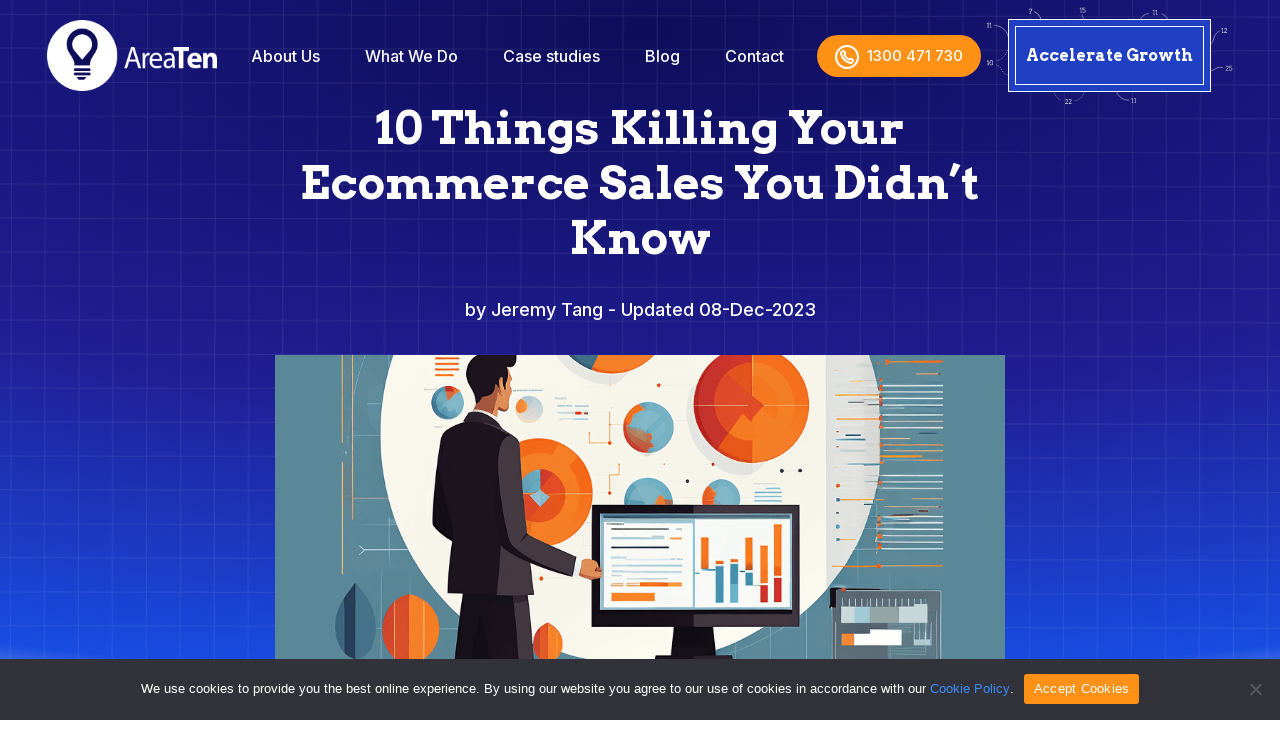

--- FILE ---
content_type: text/html; charset=UTF-8
request_url: https://www.areaten.com/10-things-killing-your-ecommerce-sales-you-didnt-know/
body_size: 21965
content:
<!doctype html>
<html lang="en-US" prefix="og: https://ogp.me/ns#">

<head>
  
  <!-- Google Tag Manager -->

  <script>
    (function(w, d, s, l, i) {
      w[l] = w[l] || [];
      w[l].push({
        'gtm.start':

          new Date().getTime(),
        event: 'gtm.js'
      });
      var f = d.getElementsByTagName(s)[0],

        j = d.createElement(s),
        dl = l != 'dataLayer' ? '&l=' + l : '';
      j.async = true;
      j.src =

        'https://www.googletagmanager.com/gtm.js?id=' + i + dl;
      f.parentNode.insertBefore(j, f);

    })(window, document, 'script', 'dataLayer', 'GTM-MQ6QVL9');
  </script>

  <!-- End Google Tag Manager -->
  <!-- Required meta tags -->
  <meta charset="UTF-8">
  <meta name="viewport" content="width=device-width, initial-scale=1, shrink-to-fit=no, user-scalable=0">

  <script>!function () {var reb2b = window.reb2b = window.reb2b || []; if (reb2b.invoked) return;reb2b.invoked = true;reb2b.methods = ["identify", "collect"]; reb2b.factory = function (method) {return function () {var args = Array.prototype.slice.call(arguments); args.unshift(method);reb2b.push(args);return reb2b;};}; for (var i = 0; i < reb2b.methods.length; i++) {var key = reb2b.methods[i];reb2b[key] = reb2b.factory(key);} reb2b.load = function (key) {var script = document.createElement("script");script.type = "text/javascript";script.async = true; script.src = "https://s3-us-west-2.amazonaws.com/b2bjsstore/b/" + key + "/46DJ4HW57961.js.gz"; var first = document.getElementsByTagName("script")[0]; first.parentNode.insertBefore(script, first);}; reb2b.SNIPPET_VERSION = "1.0.1";reb2b.load("46DJ4HW57961");}();</script> 
  	<style>img:is([sizes="auto" i], [sizes^="auto," i]) { contain-intrinsic-size: 3000px 1500px }</style>
	
<!-- Search Engine Optimization by Rank Math - https://rankmath.com/ -->
<title>10 Things Killing Your Ecommerce Sales You Didn&#039;t Know | Area Ten</title>
<meta name="description" content="Uncover the silent killers of ecommerce sales and effective strategies to boost website performance with Area Ten. Get your FREE SEO Fast Track with us today."/>
<meta name="robots" content="follow, index, max-snippet:-1, max-video-preview:-1, max-image-preview:large"/>
<link rel="canonical" href="https://www.areaten.com/10-things-killing-your-ecommerce-sales-you-didnt-know/" />
<meta property="og:locale" content="en_US" />
<meta property="og:type" content="article" />
<meta property="og:title" content="10 Things Killing Your Ecommerce Sales You Didn&#039;t Know | Area Ten" />
<meta property="og:description" content="Uncover the silent killers of ecommerce sales and effective strategies to boost website performance with Area Ten. Get your FREE SEO Fast Track with us today." />
<meta property="og:url" content="https://www.areaten.com/10-things-killing-your-ecommerce-sales-you-didnt-know/" />
<meta property="og:site_name" content="Area Ten" />
<meta property="article:author" content="https://www.facebook.com/jeremy.c.tang" />
<meta property="article:section" content="Programmatic SEO" />
<meta property="og:updated_time" content="2024-03-08T03:41:37+00:00" />
<meta property="og:image" content="https://www.areaten.com/wp-content/uploads/2023/12/10-Things-Killing-Your-Ecommerce-Sales-You-Didnt-Know-3x2-1.png" />
<meta property="og:image:secure_url" content="https://www.areaten.com/wp-content/uploads/2023/12/10-Things-Killing-Your-Ecommerce-Sales-You-Didnt-Know-3x2-1.png" />
<meta property="og:image:width" content="1024" />
<meta property="og:image:height" content="1024" />
<meta property="og:image:alt" content="10 Things Killing Your Ecommerce Sales You Didn&#8217;t Know" />
<meta property="og:image:type" content="image/png" />
<meta property="article:published_time" content="2023-12-08T03:38:23+00:00" />
<meta property="article:modified_time" content="2024-03-08T03:41:37+00:00" />
<meta name="twitter:card" content="summary_large_image" />
<meta name="twitter:title" content="10 Things Killing Your Ecommerce Sales You Didn&#039;t Know | Area Ten" />
<meta name="twitter:description" content="Uncover the silent killers of ecommerce sales and effective strategies to boost website performance with Area Ten. Get your FREE SEO Fast Track with us today." />
<meta name="twitter:image" content="https://www.areaten.com/wp-content/uploads/2023/12/10-Things-Killing-Your-Ecommerce-Sales-You-Didnt-Know-3x2-1.png" />
<meta name="twitter:label1" content="Written by" />
<meta name="twitter:data1" content="Jeremy Tang" />
<meta name="twitter:label2" content="Time to read" />
<meta name="twitter:data2" content="Less than a minute" />
<script type="application/ld+json" class="rank-math-schema">{"@context":"https://schema.org","@graph":[{"@type":["ProfessionalService","Organization"],"@id":"https://www.areaten.com/#organization","name":"Area Ten Pty Ltd","url":"https://www.areaten.com","openingHours":["Monday,Tuesday,Wednesday,Thursday,Friday,Saturday,Sunday 09:00-17:00"]},{"@type":"WebSite","@id":"https://www.areaten.com/#website","url":"https://www.areaten.com","name":"Area Ten","alternateName":"area ten","publisher":{"@id":"https://www.areaten.com/#organization"},"inLanguage":"en-US"},{"@type":"ImageObject","@id":"https://www.areaten.com/wp-content/uploads/2023/12/10-Things-Killing-Your-Ecommerce-Sales-You-Didnt-Know-3x2-1.png","url":"https://www.areaten.com/wp-content/uploads/2023/12/10-Things-Killing-Your-Ecommerce-Sales-You-Didnt-Know-3x2-1.png","width":"1024","height":"1024","inLanguage":"en-US"},{"@type":"BreadcrumbList","@id":"https://www.areaten.com/10-things-killing-your-ecommerce-sales-you-didnt-know/#breadcrumb","itemListElement":[{"@type":"ListItem","position":"1","item":{"@id":"https://www.areaten.com","name":"Home"}},{"@type":"ListItem","position":"2","item":{"@id":"https://www.areaten.com/10-things-killing-your-ecommerce-sales-you-didnt-know/","name":"10 Things Killing Your Ecommerce Sales You Didn&#8217;t Know"}}]},{"@type":"WebPage","@id":"https://www.areaten.com/10-things-killing-your-ecommerce-sales-you-didnt-know/#webpage","url":"https://www.areaten.com/10-things-killing-your-ecommerce-sales-you-didnt-know/","name":"10 Things Killing Your Ecommerce Sales You Didn&#039;t Know | Area Ten","datePublished":"2023-12-08T03:38:23+00:00","dateModified":"2024-03-08T03:41:37+00:00","isPartOf":{"@id":"https://www.areaten.com/#website"},"primaryImageOfPage":{"@id":"https://www.areaten.com/wp-content/uploads/2023/12/10-Things-Killing-Your-Ecommerce-Sales-You-Didnt-Know-3x2-1.png"},"inLanguage":"en-US","breadcrumb":{"@id":"https://www.areaten.com/10-things-killing-your-ecommerce-sales-you-didnt-know/#breadcrumb"}},{"@type":"Person","@id":"https://www.areaten.com/author/jeremy-tang/","name":"Jeremy Tang","url":"https://www.areaten.com/author/jeremy-tang/","image":{"@type":"ImageObject","@id":"https://secure.gravatar.com/avatar/10f3aeb9c195150ad1a8be116c4dcfae6a6efa9c2859f5301d4ee4dd2113ba1b?s=96&amp;d=mm&amp;r=g","url":"https://secure.gravatar.com/avatar/10f3aeb9c195150ad1a8be116c4dcfae6a6efa9c2859f5301d4ee4dd2113ba1b?s=96&amp;d=mm&amp;r=g","caption":"Jeremy Tang","inLanguage":"en-US"},"sameAs":["http://areaten.com","https://www.facebook.com/jeremy.c.tang"],"worksFor":{"@id":"https://www.areaten.com/#organization"}},{"@type":"BlogPosting","headline":"10 Things Killing Your Ecommerce Sales You Didn&#039;t Know | Area Ten","datePublished":"2023-12-08T03:38:23+00:00","dateModified":"2024-03-08T03:41:37+00:00","author":{"@id":"https://www.areaten.com/author/jeremy-tang/","name":"Jeremy Tang"},"publisher":{"@id":"https://www.areaten.com/#organization"},"description":"Uncover the silent killers of ecommerce sales and effective strategies to boost website performance with Area Ten. Get your FREE SEO Fast Track with us today.","name":"10 Things Killing Your Ecommerce Sales You Didn&#039;t Know | Area Ten","@id":"https://www.areaten.com/10-things-killing-your-ecommerce-sales-you-didnt-know/#richSnippet","isPartOf":{"@id":"https://www.areaten.com/10-things-killing-your-ecommerce-sales-you-didnt-know/#webpage"},"image":{"@id":"https://www.areaten.com/wp-content/uploads/2023/12/10-Things-Killing-Your-Ecommerce-Sales-You-Didnt-Know-3x2-1.png"},"inLanguage":"en-US","mainEntityOfPage":{"@id":"https://www.areaten.com/10-things-killing-your-ecommerce-sales-you-didnt-know/#webpage"}}]}</script>
<!-- /Rank Math WordPress SEO plugin -->

<link rel='dns-prefetch' href='//cdnjs.cloudflare.com' />
<link rel='dns-prefetch' href='//unpkg.com' />
<link rel="alternate" type="application/rss+xml" title="Area Ten Pty Ltd &raquo; Feed" href="https://www.areaten.com/feed/" />
<link rel="alternate" type="application/rss+xml" title="Area Ten Pty Ltd &raquo; Comments Feed" href="https://www.areaten.com/comments/feed/" />
<link rel="alternate" type="application/rss+xml" title="Area Ten Pty Ltd &raquo; 10 Things Killing Your Ecommerce Sales You Didn&#8217;t Know Comments Feed" href="https://www.areaten.com/10-things-killing-your-ecommerce-sales-you-didnt-know/feed/" />
<script>
window._wpemojiSettings = {"baseUrl":"https:\/\/s.w.org\/images\/core\/emoji\/16.0.1\/72x72\/","ext":".png","svgUrl":"https:\/\/s.w.org\/images\/core\/emoji\/16.0.1\/svg\/","svgExt":".svg","source":{"concatemoji":"https:\/\/www.areaten.com\/wp-includes\/js\/wp-emoji-release.min.js?ver=6.8.2"}};
/*! This file is auto-generated */
!function(s,n){var o,i,e;function c(e){try{var t={supportTests:e,timestamp:(new Date).valueOf()};sessionStorage.setItem(o,JSON.stringify(t))}catch(e){}}function p(e,t,n){e.clearRect(0,0,e.canvas.width,e.canvas.height),e.fillText(t,0,0);var t=new Uint32Array(e.getImageData(0,0,e.canvas.width,e.canvas.height).data),a=(e.clearRect(0,0,e.canvas.width,e.canvas.height),e.fillText(n,0,0),new Uint32Array(e.getImageData(0,0,e.canvas.width,e.canvas.height).data));return t.every(function(e,t){return e===a[t]})}function u(e,t){e.clearRect(0,0,e.canvas.width,e.canvas.height),e.fillText(t,0,0);for(var n=e.getImageData(16,16,1,1),a=0;a<n.data.length;a++)if(0!==n.data[a])return!1;return!0}function f(e,t,n,a){switch(t){case"flag":return n(e,"\ud83c\udff3\ufe0f\u200d\u26a7\ufe0f","\ud83c\udff3\ufe0f\u200b\u26a7\ufe0f")?!1:!n(e,"\ud83c\udde8\ud83c\uddf6","\ud83c\udde8\u200b\ud83c\uddf6")&&!n(e,"\ud83c\udff4\udb40\udc67\udb40\udc62\udb40\udc65\udb40\udc6e\udb40\udc67\udb40\udc7f","\ud83c\udff4\u200b\udb40\udc67\u200b\udb40\udc62\u200b\udb40\udc65\u200b\udb40\udc6e\u200b\udb40\udc67\u200b\udb40\udc7f");case"emoji":return!a(e,"\ud83e\udedf")}return!1}function g(e,t,n,a){var r="undefined"!=typeof WorkerGlobalScope&&self instanceof WorkerGlobalScope?new OffscreenCanvas(300,150):s.createElement("canvas"),o=r.getContext("2d",{willReadFrequently:!0}),i=(o.textBaseline="top",o.font="600 32px Arial",{});return e.forEach(function(e){i[e]=t(o,e,n,a)}),i}function t(e){var t=s.createElement("script");t.src=e,t.defer=!0,s.head.appendChild(t)}"undefined"!=typeof Promise&&(o="wpEmojiSettingsSupports",i=["flag","emoji"],n.supports={everything:!0,everythingExceptFlag:!0},e=new Promise(function(e){s.addEventListener("DOMContentLoaded",e,{once:!0})}),new Promise(function(t){var n=function(){try{var e=JSON.parse(sessionStorage.getItem(o));if("object"==typeof e&&"number"==typeof e.timestamp&&(new Date).valueOf()<e.timestamp+604800&&"object"==typeof e.supportTests)return e.supportTests}catch(e){}return null}();if(!n){if("undefined"!=typeof Worker&&"undefined"!=typeof OffscreenCanvas&&"undefined"!=typeof URL&&URL.createObjectURL&&"undefined"!=typeof Blob)try{var e="postMessage("+g.toString()+"("+[JSON.stringify(i),f.toString(),p.toString(),u.toString()].join(",")+"));",a=new Blob([e],{type:"text/javascript"}),r=new Worker(URL.createObjectURL(a),{name:"wpTestEmojiSupports"});return void(r.onmessage=function(e){c(n=e.data),r.terminate(),t(n)})}catch(e){}c(n=g(i,f,p,u))}t(n)}).then(function(e){for(var t in e)n.supports[t]=e[t],n.supports.everything=n.supports.everything&&n.supports[t],"flag"!==t&&(n.supports.everythingExceptFlag=n.supports.everythingExceptFlag&&n.supports[t]);n.supports.everythingExceptFlag=n.supports.everythingExceptFlag&&!n.supports.flag,n.DOMReady=!1,n.readyCallback=function(){n.DOMReady=!0}}).then(function(){return e}).then(function(){var e;n.supports.everything||(n.readyCallback(),(e=n.source||{}).concatemoji?t(e.concatemoji):e.wpemoji&&e.twemoji&&(t(e.twemoji),t(e.wpemoji)))}))}((window,document),window._wpemojiSettings);
</script>
<style id='wp-emoji-styles-inline-css'>

	img.wp-smiley, img.emoji {
		display: inline !important;
		border: none !important;
		box-shadow: none !important;
		height: 1em !important;
		width: 1em !important;
		margin: 0 0.07em !important;
		vertical-align: -0.1em !important;
		background: none !important;
		padding: 0 !important;
	}
</style>
<link rel='stylesheet' id='wp-block-library-css' href='https://www.areaten.com/wp-includes/css/dist/block-library/style.min.css?ver=6.8.2' media='all' />
<style id='classic-theme-styles-inline-css'>
/*! This file is auto-generated */
.wp-block-button__link{color:#fff;background-color:#32373c;border-radius:9999px;box-shadow:none;text-decoration:none;padding:calc(.667em + 2px) calc(1.333em + 2px);font-size:1.125em}.wp-block-file__button{background:#32373c;color:#fff;text-decoration:none}
</style>
<style id='global-styles-inline-css'>
:root{--wp--preset--aspect-ratio--square: 1;--wp--preset--aspect-ratio--4-3: 4/3;--wp--preset--aspect-ratio--3-4: 3/4;--wp--preset--aspect-ratio--3-2: 3/2;--wp--preset--aspect-ratio--2-3: 2/3;--wp--preset--aspect-ratio--16-9: 16/9;--wp--preset--aspect-ratio--9-16: 9/16;--wp--preset--color--black: #000000;--wp--preset--color--cyan-bluish-gray: #abb8c3;--wp--preset--color--white: #ffffff;--wp--preset--color--pale-pink: #f78da7;--wp--preset--color--vivid-red: #cf2e2e;--wp--preset--color--luminous-vivid-orange: #ff6900;--wp--preset--color--luminous-vivid-amber: #fcb900;--wp--preset--color--light-green-cyan: #7bdcb5;--wp--preset--color--vivid-green-cyan: #00d084;--wp--preset--color--pale-cyan-blue: #8ed1fc;--wp--preset--color--vivid-cyan-blue: #0693e3;--wp--preset--color--vivid-purple: #9b51e0;--wp--preset--gradient--vivid-cyan-blue-to-vivid-purple: linear-gradient(135deg,rgba(6,147,227,1) 0%,rgb(155,81,224) 100%);--wp--preset--gradient--light-green-cyan-to-vivid-green-cyan: linear-gradient(135deg,rgb(122,220,180) 0%,rgb(0,208,130) 100%);--wp--preset--gradient--luminous-vivid-amber-to-luminous-vivid-orange: linear-gradient(135deg,rgba(252,185,0,1) 0%,rgba(255,105,0,1) 100%);--wp--preset--gradient--luminous-vivid-orange-to-vivid-red: linear-gradient(135deg,rgba(255,105,0,1) 0%,rgb(207,46,46) 100%);--wp--preset--gradient--very-light-gray-to-cyan-bluish-gray: linear-gradient(135deg,rgb(238,238,238) 0%,rgb(169,184,195) 100%);--wp--preset--gradient--cool-to-warm-spectrum: linear-gradient(135deg,rgb(74,234,220) 0%,rgb(151,120,209) 20%,rgb(207,42,186) 40%,rgb(238,44,130) 60%,rgb(251,105,98) 80%,rgb(254,248,76) 100%);--wp--preset--gradient--blush-light-purple: linear-gradient(135deg,rgb(255,206,236) 0%,rgb(152,150,240) 100%);--wp--preset--gradient--blush-bordeaux: linear-gradient(135deg,rgb(254,205,165) 0%,rgb(254,45,45) 50%,rgb(107,0,62) 100%);--wp--preset--gradient--luminous-dusk: linear-gradient(135deg,rgb(255,203,112) 0%,rgb(199,81,192) 50%,rgb(65,88,208) 100%);--wp--preset--gradient--pale-ocean: linear-gradient(135deg,rgb(255,245,203) 0%,rgb(182,227,212) 50%,rgb(51,167,181) 100%);--wp--preset--gradient--electric-grass: linear-gradient(135deg,rgb(202,248,128) 0%,rgb(113,206,126) 100%);--wp--preset--gradient--midnight: linear-gradient(135deg,rgb(2,3,129) 0%,rgb(40,116,252) 100%);--wp--preset--font-size--small: 13px;--wp--preset--font-size--medium: 20px;--wp--preset--font-size--large: 36px;--wp--preset--font-size--x-large: 42px;--wp--preset--spacing--20: 0.44rem;--wp--preset--spacing--30: 0.67rem;--wp--preset--spacing--40: 1rem;--wp--preset--spacing--50: 1.5rem;--wp--preset--spacing--60: 2.25rem;--wp--preset--spacing--70: 3.38rem;--wp--preset--spacing--80: 5.06rem;--wp--preset--shadow--natural: 6px 6px 9px rgba(0, 0, 0, 0.2);--wp--preset--shadow--deep: 12px 12px 50px rgba(0, 0, 0, 0.4);--wp--preset--shadow--sharp: 6px 6px 0px rgba(0, 0, 0, 0.2);--wp--preset--shadow--outlined: 6px 6px 0px -3px rgba(255, 255, 255, 1), 6px 6px rgba(0, 0, 0, 1);--wp--preset--shadow--crisp: 6px 6px 0px rgba(0, 0, 0, 1);}:where(.is-layout-flex){gap: 0.5em;}:where(.is-layout-grid){gap: 0.5em;}body .is-layout-flex{display: flex;}.is-layout-flex{flex-wrap: wrap;align-items: center;}.is-layout-flex > :is(*, div){margin: 0;}body .is-layout-grid{display: grid;}.is-layout-grid > :is(*, div){margin: 0;}:where(.wp-block-columns.is-layout-flex){gap: 2em;}:where(.wp-block-columns.is-layout-grid){gap: 2em;}:where(.wp-block-post-template.is-layout-flex){gap: 1.25em;}:where(.wp-block-post-template.is-layout-grid){gap: 1.25em;}.has-black-color{color: var(--wp--preset--color--black) !important;}.has-cyan-bluish-gray-color{color: var(--wp--preset--color--cyan-bluish-gray) !important;}.has-white-color{color: var(--wp--preset--color--white) !important;}.has-pale-pink-color{color: var(--wp--preset--color--pale-pink) !important;}.has-vivid-red-color{color: var(--wp--preset--color--vivid-red) !important;}.has-luminous-vivid-orange-color{color: var(--wp--preset--color--luminous-vivid-orange) !important;}.has-luminous-vivid-amber-color{color: var(--wp--preset--color--luminous-vivid-amber) !important;}.has-light-green-cyan-color{color: var(--wp--preset--color--light-green-cyan) !important;}.has-vivid-green-cyan-color{color: var(--wp--preset--color--vivid-green-cyan) !important;}.has-pale-cyan-blue-color{color: var(--wp--preset--color--pale-cyan-blue) !important;}.has-vivid-cyan-blue-color{color: var(--wp--preset--color--vivid-cyan-blue) !important;}.has-vivid-purple-color{color: var(--wp--preset--color--vivid-purple) !important;}.has-black-background-color{background-color: var(--wp--preset--color--black) !important;}.has-cyan-bluish-gray-background-color{background-color: var(--wp--preset--color--cyan-bluish-gray) !important;}.has-white-background-color{background-color: var(--wp--preset--color--white) !important;}.has-pale-pink-background-color{background-color: var(--wp--preset--color--pale-pink) !important;}.has-vivid-red-background-color{background-color: var(--wp--preset--color--vivid-red) !important;}.has-luminous-vivid-orange-background-color{background-color: var(--wp--preset--color--luminous-vivid-orange) !important;}.has-luminous-vivid-amber-background-color{background-color: var(--wp--preset--color--luminous-vivid-amber) !important;}.has-light-green-cyan-background-color{background-color: var(--wp--preset--color--light-green-cyan) !important;}.has-vivid-green-cyan-background-color{background-color: var(--wp--preset--color--vivid-green-cyan) !important;}.has-pale-cyan-blue-background-color{background-color: var(--wp--preset--color--pale-cyan-blue) !important;}.has-vivid-cyan-blue-background-color{background-color: var(--wp--preset--color--vivid-cyan-blue) !important;}.has-vivid-purple-background-color{background-color: var(--wp--preset--color--vivid-purple) !important;}.has-black-border-color{border-color: var(--wp--preset--color--black) !important;}.has-cyan-bluish-gray-border-color{border-color: var(--wp--preset--color--cyan-bluish-gray) !important;}.has-white-border-color{border-color: var(--wp--preset--color--white) !important;}.has-pale-pink-border-color{border-color: var(--wp--preset--color--pale-pink) !important;}.has-vivid-red-border-color{border-color: var(--wp--preset--color--vivid-red) !important;}.has-luminous-vivid-orange-border-color{border-color: var(--wp--preset--color--luminous-vivid-orange) !important;}.has-luminous-vivid-amber-border-color{border-color: var(--wp--preset--color--luminous-vivid-amber) !important;}.has-light-green-cyan-border-color{border-color: var(--wp--preset--color--light-green-cyan) !important;}.has-vivid-green-cyan-border-color{border-color: var(--wp--preset--color--vivid-green-cyan) !important;}.has-pale-cyan-blue-border-color{border-color: var(--wp--preset--color--pale-cyan-blue) !important;}.has-vivid-cyan-blue-border-color{border-color: var(--wp--preset--color--vivid-cyan-blue) !important;}.has-vivid-purple-border-color{border-color: var(--wp--preset--color--vivid-purple) !important;}.has-vivid-cyan-blue-to-vivid-purple-gradient-background{background: var(--wp--preset--gradient--vivid-cyan-blue-to-vivid-purple) !important;}.has-light-green-cyan-to-vivid-green-cyan-gradient-background{background: var(--wp--preset--gradient--light-green-cyan-to-vivid-green-cyan) !important;}.has-luminous-vivid-amber-to-luminous-vivid-orange-gradient-background{background: var(--wp--preset--gradient--luminous-vivid-amber-to-luminous-vivid-orange) !important;}.has-luminous-vivid-orange-to-vivid-red-gradient-background{background: var(--wp--preset--gradient--luminous-vivid-orange-to-vivid-red) !important;}.has-very-light-gray-to-cyan-bluish-gray-gradient-background{background: var(--wp--preset--gradient--very-light-gray-to-cyan-bluish-gray) !important;}.has-cool-to-warm-spectrum-gradient-background{background: var(--wp--preset--gradient--cool-to-warm-spectrum) !important;}.has-blush-light-purple-gradient-background{background: var(--wp--preset--gradient--blush-light-purple) !important;}.has-blush-bordeaux-gradient-background{background: var(--wp--preset--gradient--blush-bordeaux) !important;}.has-luminous-dusk-gradient-background{background: var(--wp--preset--gradient--luminous-dusk) !important;}.has-pale-ocean-gradient-background{background: var(--wp--preset--gradient--pale-ocean) !important;}.has-electric-grass-gradient-background{background: var(--wp--preset--gradient--electric-grass) !important;}.has-midnight-gradient-background{background: var(--wp--preset--gradient--midnight) !important;}.has-small-font-size{font-size: var(--wp--preset--font-size--small) !important;}.has-medium-font-size{font-size: var(--wp--preset--font-size--medium) !important;}.has-large-font-size{font-size: var(--wp--preset--font-size--large) !important;}.has-x-large-font-size{font-size: var(--wp--preset--font-size--x-large) !important;}
:where(.wp-block-post-template.is-layout-flex){gap: 1.25em;}:where(.wp-block-post-template.is-layout-grid){gap: 1.25em;}
:where(.wp-block-columns.is-layout-flex){gap: 2em;}:where(.wp-block-columns.is-layout-grid){gap: 2em;}
:root :where(.wp-block-pullquote){font-size: 1.5em;line-height: 1.6;}
</style>
<link rel='stylesheet' id='contact-form-7-css' href='https://www.areaten.com/wp-content/plugins/contact-form-7/includes/css/styles.css?ver=6.1.1' media='all' />
<link rel='stylesheet' id='cookie-notice-front-css' href='https://www.areaten.com/wp-content/plugins/cookie-notice/css/front.min.css?ver=2.5.7' media='all' />
<link rel='stylesheet' id='area-ten-all-min-css' href='https://www.areaten.com/wp-content/themes/area-ten/css/all.min.css?ver=1.0.0' media='all' />
<link rel='stylesheet' id='area-ten-easy-responsive-tabs-css' href='https://www.areaten.com/wp-content/themes/area-ten/css/easy-responsive-tabs.css?ver=1.0.0' media='all' />
<link rel='stylesheet' id='area-ten-slick-min-css' href='https://www.areaten.com/wp-content/themes/area-ten/css/slick.min.css?ver=1.0.0' media='all' />
<link rel='stylesheet' id='area-ten-slick-theme-min-css' href='https://www.areaten.com/wp-content/themes/area-ten/css/slick-theme.min.css?ver=1.0.0' media='all' />
<link rel='stylesheet' id='area-ten-slick-bootstrap-css' href='https://www.areaten.com/wp-content/themes/area-ten/css/bootstrap.min.css?ver=1.0.0' media='all' />
<link rel='stylesheet' id='area-ten-style-css' href='https://www.areaten.com/wp-content/themes/area-ten/style.css?ver=1.0.0' media='all' />
<link rel='stylesheet' id='area-ten-main-css' href='https://www.areaten.com/wp-content/themes/area-ten/css/main.css?ver=1.0.0' media='all' />
<script id="cookie-notice-front-js-before">
var cnArgs = {"ajaxUrl":"https:\/\/www.areaten.com\/wp-admin\/admin-ajax.php","nonce":"196151ae5f","hideEffect":"fade","position":"bottom","onScroll":false,"onScrollOffset":100,"onClick":false,"cookieName":"cookie_notice_accepted","cookieTime":2592000,"cookieTimeRejected":2592000,"globalCookie":false,"redirection":false,"cache":false,"revokeCookies":false,"revokeCookiesOpt":"automatic"};
</script>
<script src="https://www.areaten.com/wp-content/plugins/cookie-notice/js/front.min.js?ver=2.5.7" id="cookie-notice-front-js"></script>
<script src="https://www.areaten.com/wp-includes/js/jquery/jquery.min.js?ver=3.7.1" id="jquery-core-js"></script>
<script src="https://www.areaten.com/wp-includes/js/jquery/jquery-migrate.min.js?ver=3.4.1" id="jquery-migrate-js"></script>
<link rel="https://api.w.org/" href="https://www.areaten.com/wp-json/" /><link rel="alternate" title="JSON" type="application/json" href="https://www.areaten.com/wp-json/wp/v2/posts/4480" /><link rel="EditURI" type="application/rsd+xml" title="RSD" href="https://www.areaten.com/xmlrpc.php?rsd" />
<meta name="generator" content="WordPress 6.8.2" />
<link rel='shortlink' href='https://www.areaten.com/?p=4480' />
<link rel="alternate" title="oEmbed (JSON)" type="application/json+oembed" href="https://www.areaten.com/wp-json/oembed/1.0/embed?url=https%3A%2F%2Fwww.areaten.com%2F10-things-killing-your-ecommerce-sales-you-didnt-know%2F" />
<link rel="alternate" title="oEmbed (XML)" type="text/xml+oembed" href="https://www.areaten.com/wp-json/oembed/1.0/embed?url=https%3A%2F%2Fwww.areaten.com%2F10-things-killing-your-ecommerce-sales-you-didnt-know%2F&#038;format=xml" />

		<script>
		(function(h,o,t,j,a,r){
			h.hj=h.hj||function(){(h.hj.q=h.hj.q||[]).push(arguments)};
			h._hjSettings={hjid:3577401,hjsv:5};
			a=o.getElementsByTagName('head')[0];
			r=o.createElement('script');r.async=1;
			r.src=t+h._hjSettings.hjid+j+h._hjSettings.hjsv;
			a.appendChild(r);
		})(window,document,'//static.hotjar.com/c/hotjar-','.js?sv=');
		</script>
		<link rel="pingback" href="https://www.areaten.com/xmlrpc.php"><link rel="icon" href="https://www.areaten.com/wp-content/uploads/2023/04/favicon.ico" sizes="32x32" />
<link rel="icon" href="https://www.areaten.com/wp-content/uploads/2023/04/favicon.ico" sizes="192x192" />
<link rel="apple-touch-icon" href="https://www.areaten.com/wp-content/uploads/2023/04/favicon.ico" />
<meta name="msapplication-TileImage" content="https://www.areaten.com/wp-content/uploads/2023/04/favicon.ico" />
</head>

<body class="wp-singular post-template-default single single-post postid-4480 single-format-standard wp-theme-area-ten cookies-not-set">
  <noscript><iframe src=https://www.googletagmanager.com/ns.html?id=GTM-MQ6QVL9 height="0" width="0" style="display:none;visibility:hidden"></iframe></noscript>
  
  <!-- navigation -->
  <header class="main-head">
    <div class="container">
      <nav class="navbar navbar-expand-lg">
        <a class="navbar-brand" href="https://www.areaten.com">
          <img class="main-logo cmn-img" src="https://www.areaten.com/wp-content/uploads/2023/04/logo.png" alt="" width="484" height="200">
          <img class="fixt-logo cmn-img" src="https://www.areaten.com/wp-content/uploads/2023/04/logo2.png" alt="" width="484" height="200">
        </a>
        <button class="navbar-toggler navbar-toggler-main" type="button" data-bs-toggle="collapse" data-bs-target="#navbarSupportedContent" aria-controls="navbarSupportedContent" aria-expanded="false" aria-label="Toggle navigation">
          <span class="stick"></span>
        </button>
        <div class="collapse navbar-collapse" id="navbarSupportedContent">
          <button class="navbar-toggler navbar-toggler-main" type="button" data-bs-toggle="collapse" data-bs-target="#navbarSupportedContent" aria-controls="navbarSupportedContent" aria-expanded="false" aria-label="Toggle navigation">
            <span class="stick"></span>
          </button>
          <ul id="menu-header-menu" class="navbar-nav ms-auto"><li id="menu-item-4616" class="menu-item menu-item-type-post_type menu-item-object-page menu-item-has-children menu-item-4616"><a href="https://www.areaten.com/about-us/">About Us</a>
<ul class="sub-menu">
	<li id="menu-item-6458" class="menu-item menu-item-type-post_type menu-item-object-page menu-item-6458"><a href="https://www.areaten.com/reviews/">Reviews</a></li>
</ul>
</li>
<li id="menu-item-549" class="menu-item menu-item-type-post_type menu-item-object-page menu-item-has-children menu-item-549"><a href="https://www.areaten.com/seo/">What We Do</a>
<ul class="sub-menu">
	<li id="menu-item-706" class="menu-item menu-item-type-post_type menu-item-object-page menu-item-706"><a href="https://www.areaten.com/seo/">SEO</a></li>
	<li id="menu-item-1156" class="menu-item menu-item-type-post_type menu-item-object-page menu-item-1156"><a href="https://www.areaten.com/programmatic-seo/">Programmatic SEO (CMAX)</a></li>
	<li id="menu-item-3612" class="menu-item menu-item-type-post_type menu-item-object-page menu-item-3612"><a href="https://www.areaten.com/paid-media/">Paid Media</a></li>
	<li id="menu-item-5501" class="menu-item menu-item-type-post_type menu-item-object-page menu-item-5501"><a href="https://www.areaten.com/seo-copywriting/">SEO Copywriting</a></li>
	<li id="menu-item-3611" class="menu-item menu-item-type-post_type menu-item-object-page menu-item-3611"><a href="https://www.areaten.com/live-chat/">24/7 Live Chat</a></li>
</ul>
</li>
<li id="menu-item-2566" class="menu-item menu-item-type-post_type menu-item-object-page menu-item-2566"><a href="https://www.areaten.com/case-studies/">Case studies</a></li>
<li id="menu-item-2565" class="menu-item menu-item-type-post_type menu-item-object-page menu-item-2565"><a href="https://www.areaten.com/blog/">Blog</a></li>
<li id="menu-item-275" class="menu-item menu-item-type-post_type menu-item-object-page menu-item-275"><a href="https://www.areaten.com/contact/">Contact</a></li>
</ul>        </div>
        <div class="btn-wrapper">
                      <a href="tel:1300471730" class="ftrcallnwno header-phone-btn"><i><img src="https://www.areaten.com/wp-content/themes/area-ten/images/phone.svg" alt=""></i>1300 471 730</a>
                                              <div class="header-top-btnWrap">
                <a href="#banner-btn" class="common-btntw centerScroll">Accelerate Growth</a>
              </div>
                              </div>
      </nav>
    </div>
    <button class="navbar-toggler" id="navoverlay" type="button" data-bs-toggle="collapse" data-bs-target="#navbarSupportedContent" aria-controls="navbarSupportedContent" aria-expanded="false" aria-label="Toggle navigation"></button>
  </header>
  
<style>
	body{
		overflow: unset;
	}
</style>

<div class="home-banner-sec inner-banner-sec blog_details_banner blogdetailsbnr innerbanneroff">
	<div class="home-banner-wrapper-innr">
		<div class="container">
			<div class="home-banner-txtWrap">
				<h1>
					10 Things Killing Your Ecommerce Sales You Didn&#8217;t Know				</h1>
				<div class="author_date">
					<span class='authorName'>by
						Jeremy Tang					</span> <span class='postDate'>- Updated
						08-Dec-2023					</span>
				</div>

				<figure class='bannerDetails_botImg'>
											<img src="https://www.areaten.com/wp-content/uploads/2023/12/10-Things-Killing-Your-Ecommerce-Sales-You-Didnt-Know-3x2-1.png" alt="">
									</figure>
				<div class="inner-wrapperBlog">
											<a href="https://www.areaten.com/category/programmatic-seo/" class="txtTtls">
							PROGRAMMATIC SEO						</a>
											<a href="https://www.areaten.com/category/seo/" class="txtTtls">
							SEO						</a>
									</div>
			</div>
		</div>
	</div>
</div>

<div class="blogDetails_content blgdtals_content cmn_gap">
	<div class="container">
		<div class="row">
			<div class="col-md-8">
				<div class="blogDetails_content_inner">
					<div class="blogDetails_content_inner_head">
												<h2>
													</h2>

						<p><span style="font-weight: 400;">This article delves into the subtle yet significant factors that can negatively impact ecommerce sales, such as poor website functionality and hidden costs. It offers solutions to these issues and highlights how Area Ten&#8217;s expertise can effectively address them for improved sales performance.</span></p>
					</div>

					<h2>
						Table Of Contents:					</h2>
					<div class="blogtble-link">
						<ol>
																<li><a href="#1">Hidden Factors Sabotaging Your Online Store Success</a></li>
																<li><a href="#2">#1: Slow Page Loading Time</a></li>
																<li><a href="#3">#2: Non-Mobile Friendly Pages</a></li>
																<li><a href="#4">#3: Poor Site Navigation</a></li>
																<li><a href="#5">#4: Absence of Product Reviews</a></li>
																<li><a href="#6">#5: Mandatory Account Creation</a></li>
																<li><a href="#7">#6: Ineffective CTAs</a></li>
																<li><a href="#8">#7: Hidden Fees</a></li>
																<li><a href="#9">#8: Poor, Insufficient Content</a></li>
																<li><a href="#10">#9: Poor Customer Service</a></li>
																<li><a href="#11">#10: Wrong Traffic</a></li>
																<li><a href="#12">Case Studies</a></li>
																<li><a href="#13">Frequently Asked Questions (FAQs)</a></li>
																<li><a href="#14">What You’ve Learned: Key Takeaways from the Article</a></li>
																<li><a href="#15">Actionable Advice</a></li>
																<li><a href="#16">Fighting Ecommerce Sales Killers</a></li>
													</ol>
					</div>
					<div class="tableContent_details">
														<div class="tableContent_details_each" id="1">
									<h2>Hidden Factors Sabotaging Your Online Store Success</h2>
									<p>
										<p><span style="font-weight: 400;">Now, what exactly are these covert culprits? Let’s start.</span></p>
									</p>
								</div>
														<div class="tableContent_details_each" id="2">
									<h2>#1: Slow Page Loading Time</h2>
									<p>
										<p><span style="font-weight: 400;">Slow loading times are not just a minor inconvenience for your online store visitors but are a critical factor that can significantly affect your ecommerce sales. In fact, a study showed that a delay of just one second in page loading time can lead to a </span><a href="https://www.forbes.com/sites/rogerdooley/2012/12/04/fast-sites/?sh=1efabe2153cf"><span style="font-weight: 400;">7% reduction in conversion rates</span></a><span style="font-weight: 400;">. </span></p>
<p>&nbsp;</p>
<p><span style="font-weight: 400;">They also negatively affect your search engine performance. Google prioritizes user experience, and a sluggish site can lead to lower rankings, subsequently decreasing organic traffic to your website.</span></p>
<p><span style="font-weight: 400;">So, how do you address this? </span></p>
<p>&nbsp;</p>
<h3><b>How To Improve Site Speed</b></h3>
<p>&nbsp;</p>
<p><span style="font-weight: 400;">First, you need to know the factors that slow down your website:</span></p>
<p>&nbsp;</p>
<ul>
<li style="font-weight: 400;" aria-level="1"><b>File Sizes</b><span style="font-weight: 400;">: Large files like videos and images take longer to load. You can implement image optimization techniques to reduce file sizes without losing quality.</span></li>
<li style="font-weight: 400;" aria-level="1"><b>Plugin Overload</b><span style="font-weight: 400;">: An excessive number of plugins can bog down your website, adversely affecting both user experience and SEO rankings. Choose your plugins wisely and avoid overloading your site with plugins that don&#8217;t add value.</span></li>
</ul>
<p>&nbsp;</p>
<p><span style="font-weight: 400;">Here are other strategies you should consider:</span></p>
<p>&nbsp;</p>
<ul>
<li style="font-weight: 400;" aria-level="1"><b>Leverage Google’s Core Web Vitals</b><span style="font-weight: 400;">: These metrics measure real-world user experience aspects like loading performance, interactivity, and visual stability. Utilizing </span><a href="https://developers.google.com/search/docs/appearance/core-web-vitals"><span style="font-weight: 400;">Google&#8217;s resources</span></a><span style="font-weight: 400;"> to optimize these vitals can lead to a more efficient, user-friendly site.</span></li>
<li style="font-weight: 400;" aria-level="1"><b>Regular Page Speed Monitoring</b><span style="font-weight: 400;">: Use tools like Google&#8217;s </span><a href="https://pagespeed.web.dev/"><span style="font-weight: 400;">PageSpeed Insights</span></a><span style="font-weight: 400;"> to regularly check and optimize your page speed.</span></li>
</ul>
									</p>
								</div>
														<div class="tableContent_details_each" id="3">
									<h2>#2: Non-Mobile Friendly Pages</h2>
									<p>
										<p><span style="font-weight: 400;">With </span><a href="https://www.statista.com/chart/13139/estimated-worldwide-mobile-e-commerce-sales/#:~:text=According%20to%20Statista's%20Market%20Insights,expected%2062%20percent%20in%202027."><span style="font-weight: 400;">mobile sales accounting for 60% of all ecommerce sales globally</span></a><span style="font-weight: 400;">, the importance of mobile-friendly pages cannot be overstated.  A non-mobile-friendly product can potentially drive away customers who use devices like smartphones to shop online. </span></p>
<p>&nbsp;</p>
<p><span style="font-weight: 400;">Moreover, search engines like Google prioritize mobile-friendly websites, making mobile optimization a critical factor for SEO and organic visibility. Here’s what you can do:</span></p>
<p>&nbsp;</p>
<h3><b>Actionable Advice for Mobile Optimization</b></h3>
<p>&nbsp;</p>
<ul>
<li style="font-weight: 400;" aria-level="1"><b>Ensure Responsive Design</b><span style="font-weight: 400;">: Implement a responsive design that adjusts seamlessly to various screen sizes and orientations.</span></li>
<li style="font-weight: 400;" aria-level="1"><b>Simplify  Navigation</b><span style="font-weight: 400;">: Ensure that customers can easily find what they&#8217;re looking for, even on smaller screens.</span></li>
<li style="font-weight: 400;" aria-level="1"><b>Test Across Devices</b><span style="font-weight: 400;">: Regularly test your website on a variety of devices including smartphones and tablets.</span></li>
</ul>
									</p>
								</div>
														<div class="tableContent_details_each" id="4">
									<h2>#3: Poor Site Navigation</h2>
									<p>
										<p>&nbsp;</p>
<p><span style="font-weight: 400;">No matter how appealing your images and themes are, poor navigation can lead to a frustrating user experience, negatively impacting sales. </span></p>
<p>&nbsp;</p>
<p><span style="font-weight: 400;">Just imagine a user contemplating between product A and product B. If they find themselves lost in a labyrinth of confusing menus or dead-end links, their initial interest can quickly turn into irritation, diminishing the likelihood of a sale. Worse, this can deter potential customers from returning to your site in the future.</span></p>
<p>&nbsp;</p>
<h3><b>Improving Website Navigation</b></h3>
<p>&nbsp;</p>
<ul>
<li style="font-weight: 400;" aria-level="1"><b>Limit Menu Options</b><span style="font-weight: 400;">: Avoid overwhelming users with too many menu items.</span></li>
<li style="font-weight: 400;" aria-level="1"><b>Clear Categories</b><span style="font-weight: 400;">: Organize products into distinct categories and subcategories, facilitating easy and quick product location.</span></li>
<li style="font-weight: 400;" aria-level="1"><b>Sticky Navigation and Back-to-Top Buttons</b><span style="font-weight: 400;">: Ensure constant visibility and accessibility of your navigation bar. Implementing a sticky navigation bar or a back-to-top button can significantly enhance navigation ease.</span></li>
</ul>
									</p>
								</div>
														<div class="tableContent_details_each" id="5">
									<h2>#4: Absence of Product Reviews</h2>
									<p>
										<p><span style="font-weight: 400;">A staggering </span><a href="https://fanandfuel.com/no-online-customer-reviews-means-big-problems-2017/"><span style="font-weight: 400;">92% of consumers hesitate to make a purchase</span></a><span style="font-weight: 400;"> when there are no customer reviews available. This can significantly impact brand perception and trust, especially for high-priced items where the perceived risk is higher. Of course, this can severely impact your digital sales.</span></p>
<p>&nbsp;</p>
<h3><b>How to Leverage Product Reviews</b></h3>
<p>&nbsp;</p>
<ul>
<li style="font-weight: 400;" aria-level="1"><b>Showcase Product Quality</b><span style="font-weight: 400;">: Make sure to include authentic customer reviews in your landing pages.</span></li>
<li style="font-weight: 400;" aria-level="1"><b>Showcase Even Further</b><span style="font-weight: 400;">: Let customer reviews be visible in every stage of the buyer&#8217;s journey. </span></li>
<li style="font-weight: 400;" aria-level="1"><b>Take Advantage of Visuals</b><span style="font-weight: 400;">: Encourage customers to share their experiences with visuals, such as photos or videos.</span></li>
</ul>
									</p>
								</div>
														<div class="tableContent_details_each" id="6">
									<h2>#5: Mandatory Account Creation</h2>
									<p>
										<p><span style="font-weight: 400;">Forcing registration and account creation can deter potential customers, leading to lost sales and negatively impacting the overall user experience. This not only increases cart abandonment rates but also creates frustration among users, making the order process feel burdensome and intrusive. Here’s some actionable advice:</span></p>
<p>&nbsp;</p>
<h3><b>Streamlining the Online Purchasing Process</b></h3>
<p>&nbsp;</p>
<p><span style="font-weight: 400;">It’s simple: Offer an option for guests to purchase without mandatory account creation. You should focus on creating a purchasing experience that is quick, intuitive, and user-friendly.</span></p>
									</p>
								</div>
														<div class="tableContent_details_each" id="7">
									<h2>#6: Ineffective CTAs</h2>
									<p>
										<p><span style="font-weight: 400;">Your Call to Action (CTA) is not just a button but a pivotal element that bridges product interest and purchase action. However, ineffective CTAs, whether due to poor placement, lackluster design, or vague language, can disrupt the user&#8217;s focus and journey, leading to lost sales opportunities. </span></p>
<p>&nbsp;</p>
<h3><b>Crafting Effective CTAs</b></h3>
<p>&nbsp;</p>
<ul>
<li style="font-weight: 400;" aria-level="1"><b>Visual Prominence</b><span style="font-weight: 400;">: Utilize contrasting colors, bold text, or larger font sizes to make your CTAs stand out. </span></li>
<li style="font-weight: 400;" aria-level="1"><b>Actionable Language</b><span style="font-weight: 400;">: Employ clear, actionable language like &#8220;Buy Now&#8221; or &#8220;Add to Cart&#8221; to encourage specific user actions.</span></li>
<li style="font-weight: 400;" aria-level="1"><b>Create Urgency</b><span style="font-weight: 400;">: Incorporate time-sensitive language or limited-time offers to instill a sense of urgency.</span></li>
</ul>
									</p>
								</div>
														<div class="tableContent_details_each" id="8">
									<h2>#7: Hidden Fees</h2>
									<p>
										<p><span style="font-weight: 400;"><img fetchpriority="high" decoding="async" src="https://www.areaten.com/wp-content/uploads/2023/12/10-Things-Killing-Your-Ecommerce-Sales-You-Didnt-Know-1x11-1.png" alt="" width="1024" height="1024" class="alignnone size-full wp-image-5418" /></span></p>
<p><span style="font-weight: 400;">Hidden fees in ecommerce, such as undisclosed transactions or processing fees, can be a major deterrent for customers at the point of purchase. These unexpected costs, revealed only during the checkout process, can lead to cart abandonment and decreased conversion rates. </span></p>
<p>&nbsp;</p>
<p><span style="font-weight: 400;">More critically, hidden fees can damage brand perception, casting a shadow of distrust and perceived dishonesty over your business.</span></p>
<p>&nbsp;</p>
<h3><b>Staying Away from Hidden Fees</b></h3>
<p>&nbsp;</p>
<ul>
<li style="font-weight: 400;" aria-level="1"><b>Transparent Pricing</b><span style="font-weight: 400;">: Ensure all costs associated with a purchase, including shipping, taxes, and additional fees, are clearly disclosed early in the purchasing process.</span></li>
<li style="font-weight: 400;" aria-level="1"><b>Incentives to Offset Additional Costs</b><span style="font-weight: 400;">: Consider offering incentives like free shipping or discounts to counterbalance any unavoidable additional costs. </span></li>
<li style="font-weight: 400;" aria-level="1"><b>Clear Communication</b><span style="font-weight: 400;">: Maintain open and clear communication about all costs throughout the customer journey.</span></li>
</ul>
									</p>
								</div>
														<div class="tableContent_details_each" id="9">
									<h2>#8: Poor, Insufficient Content</h2>
									<p>
										<p><span style="font-weight: 400;">Content is the lifeblood of ecommerce, influencing not just SEO performance but sales. Research indicates that </span><a href="https://www.salsify.com/blog/cracking-the-consumer-code-how-product-content-drives-conversion-infographic"><span style="font-weight: 400;">88% of shoppers consider product content pivotal</span></a><span style="font-weight: 400;"> in their purchase decisions. </span></p>
<p>&nbsp;</p>
<p><span style="font-weight: 400;">However, poor, misleading product descriptions and incomplete content can lead to shopping cart abandonment. In fact, more than </span><a href="https://www.retaildive.com/spons/study-reveals-poor-product-contents-impact-on-digital-sales/419987/"><span style="font-weight: 400;">90% of consumers have abandoned carts</span></a><span style="font-weight: 400;"> due to this. Now, how do you strike a balance?</span></p>
<p>&nbsp;</p>
<h3><b>Crafting Compelling and Accurate Content</b></h3>
<p>&nbsp;</p>
<p><span style="font-weight: 400;">Your content should answer your customer’s pain points and guide your audience toward making informed and confident purchasing decisions. Also, ensure that your content is accurate and clear, avoiding any misleading information that could harm user trust and brand credibility.</span></p>
									</p>
								</div>
														<div class="tableContent_details_each" id="10">
									<h2>#9: Poor Customer Service</h2>
									<p>
										<p><span style="font-weight: 400;">You may argue, “Well, I already have a customer service team in place.” but the question is, how effective are they? What do you do with the feedback you receive?</span></p>
<p><span style="font-weight: 400;">Poor customer service is a major deterrent, with </span><a href="https://www.helpscout.com/75-customer-service-facts-quotes-statistics/"><span style="font-weight: 400;">51% of customers abandoning purchases</span></a><span style="font-weight: 400;"> due to unsatisfactory service experiences. This not only affects customer retention but also casts a shadow on your brand&#8217;s reputation. So, how do you make sure you’re offering your customers the best service?</span></p>
<h3><b>Enhancing Customer Service</b></h3>
<ul>
<li style="font-weight: 400;" aria-level="1"><b>Training and Equipping Staff</b><span style="font-weight: 400;">: Ensure your customer service team is well-trained and equipped to handle inquiries effectively. </span></li>
<li style="font-weight: 400;" aria-level="1"><b>Implement Live Chat:</b><span style="font-weight: 400;"> Consider implementing a fully managed </span><a href="https://www.areaten.com/live-chat/"><span style="font-weight: 400;">live chat service</span></a><span style="font-weight: 400;"> to engage visitors in real-time, 24/7.</span></li>
<li style="font-weight: 400;" aria-level="1"><b>Continuous Monitoring and Improvement</b><span style="font-weight: 400;">: Regularly monitor customer feedback and reviews. Use this information to continually refine and improve your customer service strategy.</span></li>
</ul>
									</p>
								</div>
														<div class="tableContent_details_each" id="11">
									<h2>#10: Wrong Traffic</h2>
									<p>
										<p><span style="font-weight: 400;">Perhaps you’re wondering, “My data shows that my website gains traffic, but why does it not translate into sales?” That’s because attracting traffic to your ecommerce site is only half the battle; attracting the right traffic is what truly counts. Now, how do you attract the right traffic?</span></p>
<p>&nbsp;</p>
<h3><b>Diversifying Your Keyword Strategy</b></h3>
<p>&nbsp;</p>
<p><span style="font-weight: 400;">The first thing you need to do is check how you gain traffic. For instance, you may be too focused on head terms. These keywords, like “jewelry,” may bring in substantial traffic, but they often lack the specificity and buyer intent needed for conversions. </span></p>
<p>&nbsp;</p>
<p><span style="font-weight: 400;">On the other hand, long tail search terms such as “buy jewelry fast delivery,” which are more specific and often multi-word queries, may have lower search volumes but typically reflect stronger buyer intent, leading to higher conversion rates. </span></p>
<p>&nbsp;</p>
<p><span style="font-weight: 400;">While the strategies we&#8217;ve discussed are crucial, implementing them effectively requires a level of expertise and resources that an adept </span><a href="https://www.areaten.com/ecommerce-seo-agency-services-technology/"><span style="font-weight: 400;">ecommerce SEO agency</span></a><span style="font-weight: 400;"> or </span><a href="https://www.areaten.com"><span style="font-weight: 400;">digital marketing agency</span></a><span style="font-weight: 400;"> can provide.</span></p>
<p>&nbsp;</p>
<p><span style="font-weight: 400;">These agencies have a deep understanding of the ecommerce landscape and have up-to-date industry information, allowing them to quickly pinpoint these silent killers before they significantly impact your store. Further, they can offer strategic insights and solutions that can amplify your visibility and sales at a scale.</span></p>
<p>&nbsp;</p>
<p><span style="font-weight: 400;">Now, if you’re seeking an </span><a href="https://www.areaten.com/organic-seo-agency-services-and-technology/"><span style="font-weight: 400;">organic SEO agency</span></a><span style="font-weight: 400;"> that will not only pinpoint these killers but also help you navigate through them, read along.</span></p>
<p>&nbsp;</p>
<h3><b>Area Ten: Revolutionizing Ecommerce SEO</b></h3>
<p>&nbsp;</p>
<p><span style="font-weight: 400;">At Area Ten, we don&#8217;t just understand ecommerce; we redefine it. </span></p>
<p>&nbsp;</p>
<p><span style="font-weight: 400;">Since 2014, our journey through various verticals, from fashion to electronics, has equipped us with a profound understanding of the ecommerce landscape. Our current client base, generating over $1.1 billion in annual online revenue, is a testament to our ability to drive sustainable growth for ecommerce stores like yours.</span></p>
<p>&nbsp;</p>
<p><span style="font-weight: 400;">Our strategy goes beyond the conventional. While most SEO agencies focus on competitive head terms, we delve into the untapped potential of long tail keywords. This allows you to capture the 90% of search opportunities your competitors miss, leading to more qualified traffic and ultimately, higher conversion rates.</span></p>
<p>&nbsp;</p>
<p><span style="font-weight: 400;">Now, to weave these terms into your content, we use </span><a href="https://www.areaten.com/programmatic-seo/"><span style="font-weight: 400;">programmatic SEO</span></a><span style="font-weight: 400;">. However, standard programmatic SEO solutions, relying on tools like ChatGPT or article spinners, often produce generic content that fails to align with brand voice or comply with legal requirements. </span></p>
<p>&nbsp;</p>
<p><span style="font-weight: 400;">At Area Ten, we challenge this norm with our proprietary technology, CMAX™. CMAX stands apart with its ability to generate tens of thousands of unique content pieces, each tailored to your brand’s voice and adhering to legal standards. </span></p>
<p>&nbsp;</p>
<p><span style="font-weight: 400;">Moreover, our platform enhances your website&#8217;s structure and SEO performance through automated cross-linking, further helping your visitors to discover other items in your online store. More importantly, CMAX is dynamic. It’s self-optimizing, constantly adapting to search engine algorithm changes to ensure your content remains relevant and effective.</span></p>
									</p>
								</div>
														<div class="tableContent_details_each" id="12">
									<h2>Case Studies</h2>
									<p>
										<h3><b>A VR Ecommerce Revival in the US</b></h3>
<p>&nbsp;</p>
<p><span style="font-weight: 400;">In the competitive world of virtual reality (VR) products, a US-based ecommerce seller was grappling with challenges: low traffic, poor engagement rates, and ultimately, disappointing sales figures. </span></p>
<p>&nbsp;</p>
<p><span style="font-weight: 400;">We stepped in with a comprehensive audit that revealed that</span></p>
<p>&nbsp;</p>
<ul>
<li style="font-weight: 400;" aria-level="1"><span style="font-weight: 400;">they had a non-mobile-friendly platform for a predominantly mobile user base;</span></li>
<li style="font-weight: 400;" aria-level="1"><span style="font-weight: 400;">the site navigation was far from intuitive; and</span></li>
<li style="font-weight: 400;" aria-level="1"><span style="font-weight: 400;">their SEO strategy was overly focused on head terms.</span></li>
</ul>
<p>&nbsp;</p>
<p><span style="font-weight: 400;">After this, we began by transforming their ecommerce site, prioritizing mobile-friendliness and efficient navigation. Next, we shifted our focus to our Full Body SEO strategy to harness the power of long tail keywords.</span></p>
<p>&nbsp;</p>
<p><span style="font-weight: 400;">CMAX churned out thousands of content pieces for each of their product pages, each designed to attract users who are ready to purchase their offerings. Further to this, our technology performed micro-level testing to gather insights, acting upon these insights and adjusting the content in real-time for continuous improvement.</span></p>
<p>&nbsp;</p>
<p><span style="font-weight: 400;">Within just seven weeks, the client witnessed a significant uptick in their online presence, marked by a 22.3% increase in organic traffic. More importantly, this translated into a substantial 19.7% rise in organic revenue.</span></p>
<p>&nbsp;</p>
<p><span style="font-weight: 400;">Here are some insights from their marketing manager:</span></p>
<p>&nbsp;</p>
<p><i><span style="font-weight: 400;">&#8220;Our VR store was in a tough spot. We didn’t want to spend another dime on Google Ads anymore since the cost was skyrocketing. We needed a change, and fast. I was lucky to come across Jeremy through LinkedIn.</span></i></p>
<p>&nbsp;</p>
<p><i><span style="font-weight: 400;">Area Ten&#8217;s approach was a game-changer for us. We saw a tangible uptick in traffic within weeks. That’s on top of a huge increase in sales from our mobile customers too! They genuinely exceeded our expectations.&#8221;</span></i></p>
<p>&nbsp;</p>
<h3><b>Lighting Up Ecommerce Sales in Singapore</b></h3>
<p>&nbsp;</p>
<p><span style="font-weight: 400;">A decorative lighting ecommerce business in Singapore was facing a common dilemma: their pages were failing to rank, and engagement rates were dismally low. Our initial site audit revealed the root of the problem—thin, duplicate content across their product pages, which was negatively impacting their SEO performance.</span></p>
<p>&nbsp;</p>
<p><span style="font-weight: 400;">Our solution was a complete overhaul of their content strategy. </span></p>
<p>&nbsp;</p>
<p><span style="font-weight: 400;">Our team of expert writers crafted initial content pieces that adhered to their brand voice and industry standards. Once these foundational pieces were approved, they served as the training data for CMAX, which generated thousands of additional, SEO-optimized content pieces for each of their product pages.</span></p>
<p>&nbsp;</p>
<p><span style="font-weight: 400;">In just two months, the client saw a 25.4% increase in organic traffic. But more impressively, their organic revenue saw a 26.8% boost.</span></p>
									</p>
								</div>
														<div class="tableContent_details_each" id="13">
									<h2>Frequently Asked Questions (FAQs)</h2>
									<p>
										<h2><b>In what ways can Area Ten help my ecommerce business?</b></h2>
<h3></h3>
<p><span style="font-weight: 400;">Our services include building out category and product page content at scale, ensuring effective cross-linking, handling duplicate content issues, and managing transient products. </span></p>
<h3></h3>
<p><span style="font-weight: 400;">At Area Ten, we specialize in enhancing your ecommerce business through a technology-first approach, tailored to the unique technical aspects and marketplace nuances of platforms like Shopify, WordPress, or Bigcommerce. </span></p>
<h3></h3>
<h2><b>What’s the process of partnering with Area Ten?</b></h2>
<h3></h3>
<p><span style="font-weight: 400;">We’ll start with an in-depth SEO audit. This analysis lets us uncover high-impact opportunities that align with your business goals. Following the audit, we develop a bespoke strategy tailored to your needs. Our in-house team of more than 130 professionals swiftly implements this strategy. </span></p>
<h3></h3>
<p><span style="font-weight: 400;">We focus on starting to deliver results in just six weeks, significantly faster than the industry standard of six to 12 months.</span></p>
<h3></h3>
<h2><b>How do I measure success in ecommerce?</b></h2>
<h3></h3>
<p><span style="font-weight: 400;">Measuring success in ecommerce involves focusing on key metrics such as sales, conversion rates, and ROI. Monitoring the cart abandonment rate and average order value (AOV) is also crucial. At Area Ten, we can help you set up, track, and analyze these measures, ensuring you have a clear understanding of your ecommerce performance and areas for improvement.</span></p>
									</p>
								</div>
														<div class="tableContent_details_each" id="14">
									<h2>What You’ve Learned: Key Takeaways from the Article</h2>
									<p>
										<p><span style="font-weight: 400;">Here are the key takeaways to keep your website performance flawless:</span></p>
<h2></h2>
<ul>
<li style="font-weight: 400;" aria-level="1"><b>Speed is Crucial:</b><span style="font-weight: 400;"> A fast-loading site keeps users engaged, while a slow one risks losing them quickly.</span></li>
<li style="font-weight: 400;" aria-level="1"><b>Mobile-Friendliness is Key:</b><span style="font-weight: 400;">  It&#8217;s essential for providing a good user experience for mobile users and keeping these customers on your site.</span></li>
<li style="font-weight: 400;" aria-level="1"><b>Navigation Should Be Intuitive:</b><span style="font-weight: 400;"> Easy and clear navigation helps customers find what they need quickly, enhancing their overall shopping experience and leading to more sales.</span></li>
<li style="font-weight: 400;" aria-level="1"><b>Content Matters:</b><span style="font-weight: 400;"> Relevant, unique content is important for engaging and retaining customers.</span></li>
<li style="font-weight: 400;" aria-level="1"><b>Target the Right Audience:</b><span style="font-weight: 400;"> Using long tail keywords can help attract visitors who are more likely to be interested in your products and convert them into customers.</span></li>
</ul>
									</p>
								</div>
														<div class="tableContent_details_each" id="15">
									<h2>Actionable Advice</h2>
									<p>
										<p><span style="font-weight: 400;">To ensure your ecommerce site gets a standing ovation, here are actionable steps to take:</span></p>
<p>&nbsp;</p>
<ul>
<li style="font-weight: 400;" aria-level="1"><b>Optimize Loading Times</b><span style="font-weight: 400;">: Regularly monitor and improve your site&#8217;s speed.</span></li>
<li style="font-weight: 400;" aria-level="1"><b>Embrace Mobile Optimization</b><span style="font-weight: 400;">: Tailor your ecommerce site for different devices and screen sizes.</span></li>
<li style="font-weight: 400;" aria-level="1"><b>Refine Your Navigation</b><span style="font-weight: 400;">: Make it easy for your customers to find what they&#8217;re looking for with minimal effort.</span></li>
<li style="font-weight: 400;" aria-level="1"><b>Enrich Your Content</b><span style="font-weight: 400;">: Craft unique, engaging content that resonates with your audience.</span></li>
<li style="font-weight: 400;" aria-level="1"><b>Leverage Customer Reviews: </b><span style="font-weight: 400;">Encourage and prominently display customer reviews to build trust and credibility.</span></li>
<li style="font-weight: 400;" aria-level="1"><b>Refine the Checkout Process:</b><span style="font-weight: 400;"> Streamline your checkout process to be quick and user-friendly.</span></li>
<li style="font-weight: 400;" aria-level="1"><b>Focus on Long Tail Keywords</b><span style="font-weight: 400;">: Incorporate specific, long tail keywords into your marketing strategy.</span></li>
</ul>
									</p>
								</div>
														<div class="tableContent_details_each" id="16">
									<h2>Fighting Ecommerce Sales Killers</h2>
									<p>
										<p><span style="font-weight: 400;"><img decoding="async" src="https://www.areaten.com/wp-content/uploads/2023/12/10-Things-Killing-Your-Ecommerce-Sales-You-Didnt-Know-1x12-1.png" alt="" width="1024" height="1024" class="alignnone size-full wp-image-5419" /></span></p>
<p><span style="font-weight: 400;">The silent killers of ecommerce sales, once identified and addressed, transform from subtle nuances into powerful potentials for growth and customer satisfaction. Remember, in the world of online retail, the smallest details often make the loudest impact.</span></p>
<p>&nbsp;</p>
<p><span style="font-weight: 400;">As our last piece of advice, always keep a vigilant eye on the evolving trends and customer <a href="https://www.areaten.com/the-psychology-of-clicks-consumer-behavior-in-ecommerce/">behaviors in the ecommerce</a> landscape. The digital market is dynamic, and what works today might not be as effective tomorrow. Continuously analyze, adapt, and refine your strategies. </span></p>
<p>&nbsp;</p>
<p><span style="font-weight: 400;">Business growth doesn&#8217;t have to be a slow process. With us at Area Ten, you’ll start seeing improvements in six weeks, not months.</span></p>
<p>&nbsp;</p>
<p><span style="font-weight: 400;">Our suite of services, from </span><a href="https://www.areaten.com/seo/"><span style="font-weight: 400;">SEO solutions</span></a><span style="font-weight: 400;"> to </span><a href="https://www.areaten.com/paid-media/"><span style="font-weight: 400;">Paid Media Management</span></a><span style="font-weight: 400;">, is designed to orchestrate your business&#8217;s growth in the fast lane. Our global expertise as an </span><a href="https://www.areaten.com/international-seo-agency-services-technology"><span style="font-weight: 400;">international SEO agency</span></a><span style="font-weight: 400;">, spanning markets across every continent except Antarctica, positions us as the first-choice partner for ecommerce businesses aiming to drive organic growth.</span></p>
<p>&nbsp;</p>
<p><span style="font-weight: 400;">Our commitment is to provide 100% solutions with 0% excuses. We ensure that our strategies are not just about driving traffic but driving the right traffic that leads to tangible business outcomes. </span></p>
<p>&nbsp;</p>
<p><span style="font-weight: 400;">We understand the hurdles of ecommerce growth. Let&#8217;s overcome them together</span></p>
<p>&nbsp;</p>
<p><span style="font-weight: 400;">If you run an ecommerce store, get your <a href="https://www.areaten.com/10-things-killing-your-ecommerce-sales-you-didnt-know/#banner-btn">FREE SEO Fast Track</a> with us.</span></p>
									</p>
								</div>
											</div>
										<div class="post-author-info">
						<div class="author-block">
							<div class="img-box">
								<img alt='' src='https://secure.gravatar.com/avatar/10f3aeb9c195150ad1a8be116c4dcfae6a6efa9c2859f5301d4ee4dd2113ba1b?s=120&#038;d=mm&#038;r=g' srcset='https://secure.gravatar.com/avatar/10f3aeb9c195150ad1a8be116c4dcfae6a6efa9c2859f5301d4ee4dd2113ba1b?s=240&#038;d=mm&#038;r=g 2x' class='avatar avatar-120 photo' height='120' width='120' decoding='async'/>								<a class="author-btn-link" href="https://www.areaten.com/author/jeremy-tang/">Read Full Bio</a>
							</div>
							<div class="content">
								<span class="desktop-only">Author</span>
								<h4 class="author-name">Jeremy Tang</h4>
								<b class="excerpt"> Seasoned entrepreneur and the CEO of Area Ten</b>
								<p class="author-bio">Jeremy Tang is a seasoned entrepreneur and the CEO of Area Ten. With over 2 decades of experience in business consulting and digital marketing, he has successfully driven seven startup businesses, six of which achieved $1 million in revenue from zero in less than 16 months, 5 of which grew to multi-million dollar a year ventures without any external funding. Jeremy's expertise lies in streamlining business processes through technology and leveraging digital (in particular SEO) for business growth. He resides in Australia, travels extensively, and draws inspiration from his global experiences. For more information <a href="https://www.areaten.com/author/jeremy-tang/">click here</a>.</p>
							</div>

						</div>
					</div>

				</div>
			</div>

						<div class="col-md-4">
				<div class="widget widget-sticky" >
					<div class="lastblogBox-innerwrapper pb-5" style="background: url('https://www.areaten.com/wp-content/uploads/2023/05/backgroung_box_img.jpg') no-repeat center; background-size: cover;">
                            <h4>Ready To See Your Growth Potential?</h4>
                            <p>Book a FREE VIDEO CONSULTATION below to see how your SEO & Paid Media campaigns are performing against global benchmarks in your industry.</p>
                                                                <div class="home-banner-btn-wrap">
                                    <a class="common-btn" href="#single-post-form" target="_self">Get Free SEO Audit</a>
                                    </div>
                                                        </div>
				</div>
			</div>
			
		</div>
	</div>
</div>
<!-- Growth Potential Section -->
	<div id="single-post-form"></div>
	<div class="growth_potential_wraper cmn_gap" id="banner-btn" style="background: url(https://www.areaten.com/wp-content/uploads/2023/05/backgroung_box_img.jpg) no-repeat center; background-size: cover;">
		<div class="container">
			<div class="growth_container">
				<div class="all_sm_hd">
					<h2 class="heading_three">
						Ready To See Your Growth Potential?					</h2>
					<p>Book a free video consultation below to see how your SEO & Paid Media campaigns are performing against global benchmarks in your industry.</p>

<p>We’ll uncover tangible opportunities to grow your business in just 6 weeks, including:</p>				</div>
				<div class="growth_potential_form">
					<script charset="utf-8" type="text/javascript" src="//js.hsforms.net/forms/embed/v2.js"></script>
				<script>
				  hbspt.forms.create({
				    region: "na1",
				    portalId: "1767071",
				    formId: "97455add-1460-4c49-a765-46de2ded6505"
				  });
				</script>     				</div>
			</div>
		</div>
	</div>
<!-- Footer section -->
<footer class="footer_wraper">
  <div class="upper_footer">
    <div class="container">
      <div class="row footer_row">
        <div class="footer_col footer-colFirst">
          <div class="footer-inner-wrapper">
            <p class="footer-tittle">SEO Locations</p>
            <ul id="menu-brisbane" class=""><li id="menu-item-6169" class="menu-item menu-item-type-post_type menu-item-object-page menu-item-6169"><a href="https://www.areaten.com/seo-agency-sydney/">SEO Sydney</a></li>
<li id="menu-item-6170" class="menu-item menu-item-type-post_type menu-item-object-page menu-item-6170"><a href="https://www.areaten.com/seo-agency-melbourne/">SEO Melbourne</a></li>
<li id="menu-item-7363" class="menu-item menu-item-type-post_type menu-item-object-page menu-item-7363"><a href="https://www.areaten.com/brisbane-seo-agency/">SEO Brisbane</a></li>
<li id="menu-item-6165" class="menu-item menu-item-type-post_type menu-item-object-page menu-item-6165"><a href="https://www.areaten.com/gold-coast-seo-agency/">SEO Gold Coast</a></li>
<li id="menu-item-7364" class="menu-item menu-item-type-post_type menu-item-object-page menu-item-7364"><a href="https://www.areaten.com/perth-seo-agency/">SEO Perth</a></li>
<li id="menu-item-6172" class="menu-item menu-item-type-post_type menu-item-object-page menu-item-6172"><a href="https://www.areaten.com/adelaide-seo-agency/">SEO Adelaide</a></li>
<li id="menu-item-6667" class="menu-item menu-item-type-post_type menu-item-object-page menu-item-6667"><a href="https://www.areaten.com/hobart-seo-agency/">SEO Hobart</a></li>
<li id="menu-item-6456" class="menu-item menu-item-type-post_type menu-item-object-page menu-item-6456"><a href="https://www.areaten.com/canberra-seo-agency/">SEO Canberra</a></li>
<li id="menu-item-6173" class="menu-item menu-item-type-post_type menu-item-object-page menu-item-6173"><a href="https://www.areaten.com/darwin-seo-agency/">SEO Darwin</a></li>
<li id="menu-item-4618" class="menu-item menu-item-type-post_type menu-item-object-page menu-item-4618"><a href="https://www.areaten.com/about-us/">About Us</a></li>
<li id="menu-item-553" class="menu-item menu-item-type-post_type menu-item-object-page menu-item-553"><a href="https://www.areaten.com/seo/">Our Services</a></li>
<li id="menu-item-552" class="menu-item menu-item-type-post_type menu-item-object-page menu-item-552"><a href="https://www.areaten.com/case-studies/">Case studies</a></li>
<li id="menu-item-274" class="menu-item menu-item-type-post_type menu-item-object-page menu-item-274"><a href="https://www.areaten.com/contact/">Contact Us</a></li>
</ul>          </div>
        </div>
        <div class="footer_col footer-colSecnd">
          <div class="footer-inner-wrapper">
            <p class="footer-tittle">Services</p>
            <ul id="menu-product-menu-one" class=""><li id="menu-item-3714" class="menu-item menu-item-type-post_type menu-item-object-page menu-item-3714"><a href="https://www.areaten.com/b2b-seo-agency-services-technology/">B2B</a></li>
<li id="menu-item-3629" class="menu-item menu-item-type-post_type menu-item-object-page menu-item-3629"><a href="https://www.areaten.com/ecommerce-seo-agency-services-technology/">eCommerce</a></li>
<li id="menu-item-3630" class="menu-item menu-item-type-post_type menu-item-object-page menu-item-3630"><a href="https://www.areaten.com/healthcare-seo-agency-services-technology/">Healthcare</a></li>
<li id="menu-item-3631" class="menu-item menu-item-type-post_type menu-item-object-page menu-item-3631"><a href="https://www.areaten.com/lawyer-seo-agency-services-technology/">Lawyer</a></li>
<li id="menu-item-3632" class="menu-item menu-item-type-post_type menu-item-object-page menu-item-3632"><a href="https://www.areaten.com/medical-seo-agency-services-technology/">Medical</a></li>
<li id="menu-item-3633" class="menu-item menu-item-type-post_type menu-item-object-page menu-item-3633"><a href="https://www.areaten.com/technical-seo-agency-services-and-technology/">Technical</a></li>
<li id="menu-item-3715" class="menu-item menu-item-type-post_type menu-item-object-page menu-item-3715"><a href="https://www.areaten.com/saas-seo-agency-services-technology/">Saas</a></li>
<li id="menu-item-3716" class="menu-item menu-item-type-post_type menu-item-object-page menu-item-3716"><a href="https://www.areaten.com/google-ads-agency-that-delivers-bigger-results-faster/">Google Ads Agency</a></li>
</ul>          </div>
        </div>
        <div class="footer_col footer-colThird">
          <div class="footer-inner-wrapper">
            <p class="footer-tittle">Services</p>
            <ul id="menu-product-menu-two" class=""><li id="menu-item-3635" class="menu-item menu-item-type-post_type menu-item-object-page menu-item-3635"><a href="https://www.areaten.com/b2b-saas-seo-agency-services-and-technology/">B2B SaaS</a></li>
<li id="menu-item-3636" class="menu-item menu-item-type-post_type menu-item-object-page menu-item-3636"><a href="https://www.areaten.com/enterprise-seo-agency-services-technology/">Enterprise</a></li>
<li id="menu-item-3638" class="menu-item menu-item-type-post_type menu-item-object-page menu-item-3638"><a href="https://www.areaten.com/marketplace-seo-agency-services-technology/">Marketplace</a></li>
<li id="menu-item-3709" class="menu-item menu-item-type-post_type menu-item-object-page menu-item-3709"><a href="https://www.areaten.com/wordpress-seo-agency-services-technology/">WordPress</a></li>
<li id="menu-item-3707" class="menu-item menu-item-type-post_type menu-item-object-page menu-item-3707"><a href="https://www.areaten.com/bigcommerce-seo-agency-services-technology/">BigCommerce</a></li>
<li id="menu-item-3708" class="menu-item menu-item-type-post_type menu-item-object-page menu-item-3708"><a href="https://www.areaten.com/shopify-seo-agency-services-technology/">Shopify</a></li>
<li id="menu-item-3710" class="menu-item menu-item-type-post_type menu-item-object-page menu-item-3710"><a href="https://www.areaten.com/organic-seo-agency-services-and-technology/">Organic</a></li>
<li id="menu-item-3712" class="menu-item menu-item-type-post_type menu-item-object-page menu-item-3712"><a href="https://www.areaten.com/international-seo-agency-services-technology/">International</a></li>
<li id="menu-item-3713" class="menu-item menu-item-type-post_type menu-item-object-page menu-item-3713"><a href="https://www.areaten.com/seo-consultant-vs-agency-services-technology/">Consultant</a></li>
</ul>          </div>
        </div>
        <div class="footer_col footer-colSecnd">
          <div class="footer-inner-wrapper">
            <p class="footer-tittle">Who We Are</p>
            <ul id="menu-who-we-are" class=""><li id="menu-item-557" class="menu-item menu-item-type-post_type menu-item-object-page menu-item-557"><a href="https://www.areaten.com/case-studies/">Case Studies</a></li>
<li id="menu-item-4617" class="menu-item menu-item-type-post_type menu-item-object-page menu-item-4617"><a href="https://www.areaten.com/about-us/">About Us</a></li>
<li id="menu-item-555" class="menu-item menu-item-type-post_type menu-item-object-page menu-item-555"><a href="https://www.areaten.com/seo/">SEO</a></li>
<li id="menu-item-3614" class="menu-item menu-item-type-post_type menu-item-object-page menu-item-3614"><a href="https://www.areaten.com/programmatic-seo/">Programmatic SEO (CMAX)</a></li>
<li id="menu-item-3616" class="menu-item menu-item-type-post_type menu-item-object-page menu-item-3616"><a href="https://www.areaten.com/paid-media/">Paid Media</a></li>
<li id="menu-item-3615" class="menu-item menu-item-type-post_type menu-item-object-page menu-item-3615"><a href="https://www.areaten.com/live-chat/">24/7 Live Chat</a></li>
<li id="menu-item-5502" class="menu-item menu-item-type-post_type menu-item-object-page menu-item-5502"><a href="https://www.areaten.com/seo-copywriting/">SEO Copywriting</a></li>
<li id="menu-item-556" class="menu-item menu-item-type-post_type menu-item-object-page menu-item-556"><a href="https://www.areaten.com/blog/">Blog</a></li>
<li id="menu-item-6459" class="menu-item menu-item-type-post_type menu-item-object-page menu-item-6459"><a href="https://www.areaten.com/reviews/">Reviews</a></li>
<li id="menu-item-558" class="menu-item menu-item-type-post_type menu-item-object-page menu-item-558"><a href="https://www.areaten.com/contact/">Contact</a></li>
<li id="menu-item-2562" class="menu-item menu-item-type-post_type menu-item-object-page menu-item-2562"><a href="https://www.areaten.com/sitemap/">Sitemap</a></li>
<li id="menu-item-2826" class="menu-item menu-item-type-post_type menu-item-object-page menu-item-privacy-policy menu-item-2826"><a rel="privacy-policy" href="https://www.areaten.com/privacy-policy/">Privacy Policy</a></li>
</ul>          </div>
        </div>
      </div>
      <div class="pce-script-wrapper">
        <div id="a10_hera"></div>
        <script src="//limitless.cmax.ai/areaten.com/hera/js/article_10-things-killing-your-ecommerce-sales-you-didnt-know.js?20251102" async></script>      </div>
    </div>
  </div>
  <div class="mid_footer">
    <div class="container">
      <div class="footer-inner-wrapper">
        <p class="footer-tittle text-center">Contact Details</p>
        <div class="footer_four_wrap">
          <ul class="footer_social_address">
                            <li>
                  <i><img src="https://www.areaten.com/wp-content/themes/area-ten/images/location.svg" alt=""></i>
                  <p>Australia (Head Office)</p>
                  <address>Level 17, 1 Denison St, North Sydney, NSW 2060 
Australia</address>
                                  </li>
                            <li>
                  <i><img src="https://www.areaten.com/wp-content/themes/area-ten/images/location.svg" alt=""></i>
                  <p>USA</p>
                  <address>3730 Kirby Drive, Suite 1200 Houston, Texas 77098 
United States</address>
                                  </li>
                            <li>
                  <i><img src="https://www.areaten.com/wp-content/themes/area-ten/images/location.svg" alt=""></i>
                  <p>UK</p>
                  <address>Level 4, Rex House,4 - 12 Regent Street, London, SW1Y 4 PE 
United Kingdom</address>
                                  </li>
            
                          <li>
                <i><img src="https://www.areaten.com/wp-content/themes/area-ten/images/phone.svg" alt=""></i>
                <a href="tel:+11300471730">1300 471 730</a>
              </li>
                          <li>
                <i><img src="https://www.areaten.com/wp-content/themes/area-ten/images/mail.svg" alt=""></i>
                <a href="mailto:info@areaten.com">info@areaten.com</a>
              </li>
                      </ul>
        </div>
      </div>
    </div>
  </div>
  <div class="bottom_footer">
    <div class="container">
      <div class="bottom_footer_content">
        <p>
          Copyright ©
          2025 <a href="https://www.areaten.com">
            Area Ten Pty Ltd          </a>. All rights reserved.
          <!-- | <a href="">Sitemap</a> -->
        </p>
        <ul class="follow_connect_list">
          <li class="microsoft-badge">
            <a href="https://www.microsoft.com/en-us" target="_blank">
              <img src="/wp-content/themes/area-ten/images/microsoft-logo.png" alt="" />
            </a>
          </li>
          <li class="google-badge">
            <a href="https://www.google.com/partners/agency?id=9389757422" target="_blank">
              <img src="/wp-content/themes/area-ten/images/google-partner-logo.png" alt="" />
            </a>
          </li>
          <li>FOLLOW / CONNECT</li>
                      <li><a href="https://www.facebook.com/areatengroup" target="_blank"><i class="fab fa-facebook-f"></i></a></li>
                      <li><a href="https://www.linkedin.com/company/areaten" target="_blank"><i class="fab fa-linkedin-in"></i></a></li>
                  </ul>
      </div>
    </div>
  </div>
</footer>

  <div class="floating-bar">
    <div class="container">
      <div class="inner-wrap">
        <div class="content py-3">
          <h3>Claim your FREE SEO Audit now</h3>
        </div>

        <div class="btn-wrapper">
                      <a href="tel:1300471730" class="ftrcallnwno footer-phone-btn"><i><img src="https://www.areaten.com/wp-content/themes/area-ten/images/phone.svg" alt=""></i>1300 471 730</a>
          
                      <div class="header-top-btnWrap">
              <a href="#banner-btn" class="common-btntw centerScroll text-center">Get Started</a>
            </div>
          
        </div>
      </div>
    </div>
  </div>

<script type="speculationrules">
{"prefetch":[{"source":"document","where":{"and":[{"href_matches":"\/*"},{"not":{"href_matches":["\/wp-*.php","\/wp-admin\/*","\/wp-content\/uploads\/*","\/wp-content\/*","\/wp-content\/plugins\/*","\/wp-content\/themes\/area-ten\/*","\/*\\?(.+)"]}},{"not":{"selector_matches":"a[rel~=\"nofollow\"]"}},{"not":{"selector_matches":".no-prefetch, .no-prefetch a"}}]},"eagerness":"conservative"}]}
</script>
<script>
						  document.addEventListener('wpcf7submit', function (event) {
							  try {
							    const apiResponse = event.detail.apiResponse;
							 
							    if (!apiResponse || !apiResponse.message) {
							      console.warn('API response or message is missing.');
							      return;
							    }
							    const responseOutputElement = document.querySelector('.wpcf7-response-output');
							    const responseOutput = apiResponse.message;
							    let resubscribeLink = document.querySelector('.wpcf7-response-link');
							    if (responseOutput.includes('resubscribe')) {
							      if (!resubscribeLink) {
							        const div = document.createElement('div');
							        div.classList.add('wpcf7-response-link');
							        div.innerHTML = responseOutput.replace('Submission errors: . ', '');
							
							        if (responseOutputElement) {
							          responseOutputElement.after(div);
							          responseOutputElement.style.display = 'none';
							        } else {
							          console.warn('.wpcf7-response-output element not found.');
							        }
							      }
							       if (resubscribeLink && responseOutputElement) {
							          resubscribeLink.style.display = 'block';
							          responseOutputElement.style.display = 'none';
							        }
							
							    } else { 
							      if (responseOutputElement) {
							        responseOutputElement.style.display = 'block';
							        if(resubscribeLink){
							            resubscribeLink.style.display = 'none';
							        }
							        if(responseOutputElement.nextElementSibling){
							          responseOutputElement.nextElementSibling.style.display = 'none';
							        }
							      }
							    }
							  } catch (error) {
							    console.error('An error occurred in the wpcf7submit event listener:', error);
							  }
							}, false);
						</script>
							<style>
								.wpcf7-response-link{
									border:2px solid #ffb900;
									margin: 2em 0.5em 1em;
								    padding: 0.2em 1em;
								}
							</style><script src="https://www.areaten.com/wp-includes/js/dist/hooks.min.js?ver=4d63a3d491d11ffd8ac6" id="wp-hooks-js"></script>
<script src="https://www.areaten.com/wp-includes/js/dist/i18n.min.js?ver=5e580eb46a90c2b997e6" id="wp-i18n-js"></script>
<script id="wp-i18n-js-after">
wp.i18n.setLocaleData( { 'text direction\u0004ltr': [ 'ltr' ] } );
</script>
<script src="https://www.areaten.com/wp-content/plugins/contact-form-7/includes/swv/js/index.js?ver=6.1.1" id="swv-js"></script>
<script id="contact-form-7-js-before">
var wpcf7 = {
    "api": {
        "root": "https:\/\/www.areaten.com\/wp-json\/",
        "namespace": "contact-form-7\/v1"
    }
};
</script>
<script src="https://www.areaten.com/wp-content/plugins/contact-form-7/includes/js/index.js?ver=6.1.1" id="contact-form-7-js"></script>
<script id="wpil-frontend-script-js-extra">
var wpilFrontend = {"ajaxUrl":"\/wp-admin\/admin-ajax.php","postId":"4480","postType":"post","openInternalInNewTab":"0","openExternalInNewTab":"1","disableClicks":"0","openLinksWithJS":"0","trackAllElementClicks":"0","clicksI18n":{"imageNoText":"Image in link: No Text","imageText":"Image Title: ","noText":"No Anchor Text Found"}};
</script>
<script src="https://www.areaten.com/wp-content/plugins/link-whisper-premium/js/frontend.min.js?ver=1708585406" id="wpil-frontend-script-js"></script>
<script src="https://www.areaten.com/wp-content/themes/area-ten/js/bootstrap.bundle.min.js?ver=1.0.0" id="area-ten-bootstrap-bundle-min-js"></script>
<script src="https://www.areaten.com/wp-content/themes/area-ten/js/slick.min.js?ver=1.0.0" id="area-ten-slick-min-js"></script>
<script src="https://www.areaten.com/wp-content/themes/area-ten/js/easyResponsiveTabs.js?ver=1.0.0" id="area-ten-easyResponsiveTabs-js"></script>
<script src="https://cdnjs.cloudflare.com/ajax/libs/gsap/3.11.4/gsap.min.js?ver=1.0.0" id="area-ten-gsap-min-js"></script>
<script src="https://cdnjs.cloudflare.com/ajax/libs/gsap/3.11.4/ScrollTrigger.min.js?ver=1.0.0" id="area-ten-ScrollTrigger-min-js"></script>
<script src="https://www.areaten.com/wp-content/themes/area-ten/js/common.js?ver=1.0.0" id="area-ten-common-js"></script>
<script src="https://cdnjs.cloudflare.com/ajax/libs/jquery.matchHeight/0.7.2/jquery.matchHeight-min.js?ver=6.8.2" id="match-height-js"></script>
<script src="https://unpkg.com/scroll-out@2.2.12/dist/scroll-out.min.js?ver=6.8.2" id="scroll-out-min-js"></script>
<script id="custom-ajax-script-js-extra">
var ajax_object = {"ajax_url":"https:\/\/www.areaten.com\/wp-admin\/admin-ajax.php","nonce":"252ba50519"};
</script>
<script src="https://www.areaten.com/wp-content/themes/area-ten/js/custom.js?ver=1.0" id="custom-ajax-script-js"></script>

		<!-- Cookie Notice plugin v2.5.7 by Hu-manity.co https://hu-manity.co/ -->
		<div id="cookie-notice" role="dialog" class="cookie-notice-hidden cookie-revoke-hidden cn-position-bottom" aria-label="Cookie Notice" style="background-color: rgba(50,50,58,1);"><div class="cookie-notice-container" style="color: #fff"><span id="cn-notice-text" class="cn-text-container">We use cookies to provide you the best online experience. By using our website you agree to our use of cookies in accordance with our <a href="https://www.areaten.com/privacy-policy" target="_blank">Cookie Policy</a>.</span><span id="cn-notice-buttons" class="cn-buttons-container"><button id="cn-accept-cookie" data-cookie-set="accept" class="cn-set-cookie cn-button" aria-label="Accept Cookies" style="background-color: #ff9117">Accept Cookies</button></span><span id="cn-close-notice" data-cookie-set="accept" class="cn-close-icon" title="No"></span></div>
			
		</div>
		<!-- / Cookie Notice plugin --></body>

</html>

--- FILE ---
content_type: text/html; charset=utf-8
request_url: https://www.google.com/recaptcha/enterprise/anchor?ar=1&k=6LdGZJsoAAAAAIwMJHRwqiAHA6A_6ZP6bTYpbgSX&co=aHR0cHM6Ly93d3cuYXJlYXRlbi5jb206NDQz&hl=en&v=cLm1zuaUXPLFw7nzKiQTH1dX&size=invisible&badge=inline&anchor-ms=20000&execute-ms=15000&cb=y0rny5k9avj1
body_size: 45091
content:
<!DOCTYPE HTML><html dir="ltr" lang="en"><head><meta http-equiv="Content-Type" content="text/html; charset=UTF-8">
<meta http-equiv="X-UA-Compatible" content="IE=edge">
<title>reCAPTCHA</title>
<style type="text/css">
/* cyrillic-ext */
@font-face {
  font-family: 'Roboto';
  font-style: normal;
  font-weight: 400;
  src: url(//fonts.gstatic.com/s/roboto/v18/KFOmCnqEu92Fr1Mu72xKKTU1Kvnz.woff2) format('woff2');
  unicode-range: U+0460-052F, U+1C80-1C8A, U+20B4, U+2DE0-2DFF, U+A640-A69F, U+FE2E-FE2F;
}
/* cyrillic */
@font-face {
  font-family: 'Roboto';
  font-style: normal;
  font-weight: 400;
  src: url(//fonts.gstatic.com/s/roboto/v18/KFOmCnqEu92Fr1Mu5mxKKTU1Kvnz.woff2) format('woff2');
  unicode-range: U+0301, U+0400-045F, U+0490-0491, U+04B0-04B1, U+2116;
}
/* greek-ext */
@font-face {
  font-family: 'Roboto';
  font-style: normal;
  font-weight: 400;
  src: url(//fonts.gstatic.com/s/roboto/v18/KFOmCnqEu92Fr1Mu7mxKKTU1Kvnz.woff2) format('woff2');
  unicode-range: U+1F00-1FFF;
}
/* greek */
@font-face {
  font-family: 'Roboto';
  font-style: normal;
  font-weight: 400;
  src: url(//fonts.gstatic.com/s/roboto/v18/KFOmCnqEu92Fr1Mu4WxKKTU1Kvnz.woff2) format('woff2');
  unicode-range: U+0370-0377, U+037A-037F, U+0384-038A, U+038C, U+038E-03A1, U+03A3-03FF;
}
/* vietnamese */
@font-face {
  font-family: 'Roboto';
  font-style: normal;
  font-weight: 400;
  src: url(//fonts.gstatic.com/s/roboto/v18/KFOmCnqEu92Fr1Mu7WxKKTU1Kvnz.woff2) format('woff2');
  unicode-range: U+0102-0103, U+0110-0111, U+0128-0129, U+0168-0169, U+01A0-01A1, U+01AF-01B0, U+0300-0301, U+0303-0304, U+0308-0309, U+0323, U+0329, U+1EA0-1EF9, U+20AB;
}
/* latin-ext */
@font-face {
  font-family: 'Roboto';
  font-style: normal;
  font-weight: 400;
  src: url(//fonts.gstatic.com/s/roboto/v18/KFOmCnqEu92Fr1Mu7GxKKTU1Kvnz.woff2) format('woff2');
  unicode-range: U+0100-02BA, U+02BD-02C5, U+02C7-02CC, U+02CE-02D7, U+02DD-02FF, U+0304, U+0308, U+0329, U+1D00-1DBF, U+1E00-1E9F, U+1EF2-1EFF, U+2020, U+20A0-20AB, U+20AD-20C0, U+2113, U+2C60-2C7F, U+A720-A7FF;
}
/* latin */
@font-face {
  font-family: 'Roboto';
  font-style: normal;
  font-weight: 400;
  src: url(//fonts.gstatic.com/s/roboto/v18/KFOmCnqEu92Fr1Mu4mxKKTU1Kg.woff2) format('woff2');
  unicode-range: U+0000-00FF, U+0131, U+0152-0153, U+02BB-02BC, U+02C6, U+02DA, U+02DC, U+0304, U+0308, U+0329, U+2000-206F, U+20AC, U+2122, U+2191, U+2193, U+2212, U+2215, U+FEFF, U+FFFD;
}
/* cyrillic-ext */
@font-face {
  font-family: 'Roboto';
  font-style: normal;
  font-weight: 500;
  src: url(//fonts.gstatic.com/s/roboto/v18/KFOlCnqEu92Fr1MmEU9fCRc4AMP6lbBP.woff2) format('woff2');
  unicode-range: U+0460-052F, U+1C80-1C8A, U+20B4, U+2DE0-2DFF, U+A640-A69F, U+FE2E-FE2F;
}
/* cyrillic */
@font-face {
  font-family: 'Roboto';
  font-style: normal;
  font-weight: 500;
  src: url(//fonts.gstatic.com/s/roboto/v18/KFOlCnqEu92Fr1MmEU9fABc4AMP6lbBP.woff2) format('woff2');
  unicode-range: U+0301, U+0400-045F, U+0490-0491, U+04B0-04B1, U+2116;
}
/* greek-ext */
@font-face {
  font-family: 'Roboto';
  font-style: normal;
  font-weight: 500;
  src: url(//fonts.gstatic.com/s/roboto/v18/KFOlCnqEu92Fr1MmEU9fCBc4AMP6lbBP.woff2) format('woff2');
  unicode-range: U+1F00-1FFF;
}
/* greek */
@font-face {
  font-family: 'Roboto';
  font-style: normal;
  font-weight: 500;
  src: url(//fonts.gstatic.com/s/roboto/v18/KFOlCnqEu92Fr1MmEU9fBxc4AMP6lbBP.woff2) format('woff2');
  unicode-range: U+0370-0377, U+037A-037F, U+0384-038A, U+038C, U+038E-03A1, U+03A3-03FF;
}
/* vietnamese */
@font-face {
  font-family: 'Roboto';
  font-style: normal;
  font-weight: 500;
  src: url(//fonts.gstatic.com/s/roboto/v18/KFOlCnqEu92Fr1MmEU9fCxc4AMP6lbBP.woff2) format('woff2');
  unicode-range: U+0102-0103, U+0110-0111, U+0128-0129, U+0168-0169, U+01A0-01A1, U+01AF-01B0, U+0300-0301, U+0303-0304, U+0308-0309, U+0323, U+0329, U+1EA0-1EF9, U+20AB;
}
/* latin-ext */
@font-face {
  font-family: 'Roboto';
  font-style: normal;
  font-weight: 500;
  src: url(//fonts.gstatic.com/s/roboto/v18/KFOlCnqEu92Fr1MmEU9fChc4AMP6lbBP.woff2) format('woff2');
  unicode-range: U+0100-02BA, U+02BD-02C5, U+02C7-02CC, U+02CE-02D7, U+02DD-02FF, U+0304, U+0308, U+0329, U+1D00-1DBF, U+1E00-1E9F, U+1EF2-1EFF, U+2020, U+20A0-20AB, U+20AD-20C0, U+2113, U+2C60-2C7F, U+A720-A7FF;
}
/* latin */
@font-face {
  font-family: 'Roboto';
  font-style: normal;
  font-weight: 500;
  src: url(//fonts.gstatic.com/s/roboto/v18/KFOlCnqEu92Fr1MmEU9fBBc4AMP6lQ.woff2) format('woff2');
  unicode-range: U+0000-00FF, U+0131, U+0152-0153, U+02BB-02BC, U+02C6, U+02DA, U+02DC, U+0304, U+0308, U+0329, U+2000-206F, U+20AC, U+2122, U+2191, U+2193, U+2212, U+2215, U+FEFF, U+FFFD;
}
/* cyrillic-ext */
@font-face {
  font-family: 'Roboto';
  font-style: normal;
  font-weight: 900;
  src: url(//fonts.gstatic.com/s/roboto/v18/KFOlCnqEu92Fr1MmYUtfCRc4AMP6lbBP.woff2) format('woff2');
  unicode-range: U+0460-052F, U+1C80-1C8A, U+20B4, U+2DE0-2DFF, U+A640-A69F, U+FE2E-FE2F;
}
/* cyrillic */
@font-face {
  font-family: 'Roboto';
  font-style: normal;
  font-weight: 900;
  src: url(//fonts.gstatic.com/s/roboto/v18/KFOlCnqEu92Fr1MmYUtfABc4AMP6lbBP.woff2) format('woff2');
  unicode-range: U+0301, U+0400-045F, U+0490-0491, U+04B0-04B1, U+2116;
}
/* greek-ext */
@font-face {
  font-family: 'Roboto';
  font-style: normal;
  font-weight: 900;
  src: url(//fonts.gstatic.com/s/roboto/v18/KFOlCnqEu92Fr1MmYUtfCBc4AMP6lbBP.woff2) format('woff2');
  unicode-range: U+1F00-1FFF;
}
/* greek */
@font-face {
  font-family: 'Roboto';
  font-style: normal;
  font-weight: 900;
  src: url(//fonts.gstatic.com/s/roboto/v18/KFOlCnqEu92Fr1MmYUtfBxc4AMP6lbBP.woff2) format('woff2');
  unicode-range: U+0370-0377, U+037A-037F, U+0384-038A, U+038C, U+038E-03A1, U+03A3-03FF;
}
/* vietnamese */
@font-face {
  font-family: 'Roboto';
  font-style: normal;
  font-weight: 900;
  src: url(//fonts.gstatic.com/s/roboto/v18/KFOlCnqEu92Fr1MmYUtfCxc4AMP6lbBP.woff2) format('woff2');
  unicode-range: U+0102-0103, U+0110-0111, U+0128-0129, U+0168-0169, U+01A0-01A1, U+01AF-01B0, U+0300-0301, U+0303-0304, U+0308-0309, U+0323, U+0329, U+1EA0-1EF9, U+20AB;
}
/* latin-ext */
@font-face {
  font-family: 'Roboto';
  font-style: normal;
  font-weight: 900;
  src: url(//fonts.gstatic.com/s/roboto/v18/KFOlCnqEu92Fr1MmYUtfChc4AMP6lbBP.woff2) format('woff2');
  unicode-range: U+0100-02BA, U+02BD-02C5, U+02C7-02CC, U+02CE-02D7, U+02DD-02FF, U+0304, U+0308, U+0329, U+1D00-1DBF, U+1E00-1E9F, U+1EF2-1EFF, U+2020, U+20A0-20AB, U+20AD-20C0, U+2113, U+2C60-2C7F, U+A720-A7FF;
}
/* latin */
@font-face {
  font-family: 'Roboto';
  font-style: normal;
  font-weight: 900;
  src: url(//fonts.gstatic.com/s/roboto/v18/KFOlCnqEu92Fr1MmYUtfBBc4AMP6lQ.woff2) format('woff2');
  unicode-range: U+0000-00FF, U+0131, U+0152-0153, U+02BB-02BC, U+02C6, U+02DA, U+02DC, U+0304, U+0308, U+0329, U+2000-206F, U+20AC, U+2122, U+2191, U+2193, U+2212, U+2215, U+FEFF, U+FFFD;
}

</style>
<link rel="stylesheet" type="text/css" href="https://www.gstatic.com/recaptcha/releases/cLm1zuaUXPLFw7nzKiQTH1dX/styles__ltr.css">
<script nonce="0bNtZKXrmRW_eReDDHzvHg" type="text/javascript">window['__recaptcha_api'] = 'https://www.google.com/recaptcha/enterprise/';</script>
<script type="text/javascript" src="https://www.gstatic.com/recaptcha/releases/cLm1zuaUXPLFw7nzKiQTH1dX/recaptcha__en.js" nonce="0bNtZKXrmRW_eReDDHzvHg">
      
    </script></head>
<body><div id="rc-anchor-alert" class="rc-anchor-alert">This reCAPTCHA is for testing purposes only. Please report to the site admin if you are seeing this.</div>
<input type="hidden" id="recaptcha-token" value="[base64]">
<script type="text/javascript" nonce="0bNtZKXrmRW_eReDDHzvHg">
      recaptcha.anchor.Main.init("[\x22ainput\x22,[\x22bgdata\x22,\x22\x22,\[base64]/[base64]/cihFLE8pOngoW24sMjEscF0sMCxFKSxPKSl9Y2F0Y2goVil7YigyNTcsRSk/[base64]/[base64]/[base64]/[base64]/[base64]/[base64]/[base64]\x22,\[base64]\\u003d\x22,\x22IU3ChMKSOhJCLA7CtWLDkMKYw5rCvMOow6zCmcOwZMK+woHDphTDug7Dm2I5wpDDscKtYsKREcKeEEMdwrMQwoA6eATDqAl4w43CijfCl31cwobDjTrDnUZUw4LDsmUOw787w67DrDXCmCQ/w6HConpjNFptcWLDiCErKMO0TFXCg8OKW8OcwqJuDcK9wrTCjsOAw6TCvT/CnngZFiIaDHc/w6jDkgFbWDHCq2hUwqXCqMOiw6ZVOcO/[base64]/DlSLDkkvCp8OMwr9KPg7CqmMCwqZaw79Zw6FcJMOcJR1aw5vCuMKQw63CiQjCkgjCjWfClW7CnDBhV8O1OUdCH8KSwr7DgRERw7PCqjPDq8KXJsKKP0XDmcKHw7LCpyvDsSI+w5zCtgMRQ3lNwr9YIsOjBsK3w6DCnH7CjWfCpcKNWMK0PxpebAwWw6/[base64]/w6YUwpx4wr9dewLDoMKMFDcoMwvCqMKXH8OmwrDDgMOicMKmw4IDOMK+wqwZwofCscK4bGNfwq0Tw49mwrEZw4/DpsKQXMKowpByQg7CpGM1w7QLfRcuwq0jw4bDqsO5wrbDrcKkw7wHwpVNDFHDq8K2wpfDuEXCoMOjYsKuw4/ChcKnbsKtCsOkdjrDocK/bHTDh8KhIcOxdmvCo8Oqd8OMw6lFQcKNw4rCk217wpI6fjsnwqTDsG3Dq8Otwq3DiMK8Ox9/w5jDhsObwpnCqmvCpCF4wrVtRcOsbMOMwofCm8K+wqTChmfCkMO+f8KzDcKWwq7Dr3VaYXdPRcKGTMKGHcKhwoLCksONw4E4w7Bww6PCmyMfwpvCgUXDlXXCrXrCpmobw4fDnsKCDMKwwplhUyM7wpXCssO6M13CoFRVwoMlw7lhPMK7QFIgasKkKm/DgCBlwr4Bwp3DuMO5TMKhJsO0wqlnw6vCoMKdS8K2XMKlZ8K5On4kwoLCr8K5KxvCsXzDosKZV3gDaDojKR/CjMO2EsObw5duKsKnw45KGWLCshjCh27Cj0/CicOyXDHDhsOaEcKjw6E6S8KUCg3CuMK0DD83ecKyJSBSw5p2VsKUUHLDv8OcwpHCtSJDWcKXdzsXwoA+w5nCscOyUcKOT8OTw4t0wrbDvsK3w43Dg1MjEcO4wpxMwpXDu1wCw53DmBLCnMOBwp8MwqfDrT/CoBBJw6BYdsK2w77ClUXDucKfwrfCs8OKw607FsOowrETLcKmXsO0QMKhwpjDtRF6w7RMSGkTJV4mdzHDlcKXPgXDscOHXMOFw5fCrT/DrMKSXh8XN8OmZicyUMOIAh7DvDotLcKQw4LCs8KbHHTCtDXDusO+w53CrcKBR8KAw7DDuR/[base64]/Dq1Eyw63Dhhp6w4DCnmltNcKkZcO4K8KywrIIw6zDtsOIa37DjhfDjxXCikLDtxzDrETCoi/CmMKsAcKAGsK5EMKaHnrCiyJqwrHCm3INOV5BJQPDl3rCmRTCrcOVaEZrw75cwpdfw4XDgMOxZl0ww53Co8Kewp7Dq8KbwpXDscOGeXjCtycTLsKxwrLDrkotwp4CcEnChXpOw57CjsOVR0jDtMO+fsO8w7/[base64]/Dqh0iFsKaDcKaw65CwqTCp8K4w787VA9Ow4rDnmpLBTzCpm0sAMKmw44bwqnCqz9ZwoPDjgfDucOcwrDDocOhw67CksKewqJxb8KJCwrCrsOhO8K5V8KTwpQ/w6LDpmkYwpDDh11gw6HDoVdEUiXDumPCr8KHworDu8OVw7BkKgN7w4PCgsKnSsK7w5ZgwrnCmMOQw5XDmMKFDcOQw7vCukkHw5cuYyEUw4wXccOydSlVw5AVwq3CnHQXw4LCq8KyGzEcUS3DhgvCvMO3w6/CvcKGwpRsCWdiwoDDmiXCqcK1dU5UwrjCt8Orw5YON3c2w6zDq0nCq8Kowr8XX8KrSMKIwpbDv1TDmcOlwr9ywrwTOMKhw6g8Q8Kzw5vCmcKGwqHCn2zDoMK2wq9hwoZMwoxPe8Ocw5Btw6zCjxxgJ1/DvsOZwoYDYj4swoXDoxzCnMK+w5k1wqDDqDvDgzFbSEXDgXrDvWMKKGvDuhfCusKwwq3CqcKNw6YqRsOdWMOkw5TDiCbClgnCtRLDnEfCvnjCtMOow6Zrwo9hw4xeYWPCqsO9wpjDtMKGw5TCv2DDrcKAw7oJEWw1wr4Jw4QGVS3CkcOWw6kGw4JUEk/Dh8KLb8KBaHRjwoxsM3XCssKowqnDgMKcYFvCny/CpsOTYMODPsOyw5TChMKfW0R1wpzCucKZIMKEG3HDj0nCoMKVw4AoPGHDoibCqsK2w6TDoEsHQMOVw4Uew40pwpETSDFhASg4w6/DtTUKIMOPwohLwoFqwpjCkMKCw5vChEktwp4lwoI/[base64]/DiSsCW8OOw6dTwr4xwpBxw60Lw7IKwrLDosKneyvDknVQGj3Din/CmQQ4fSwEw4kLw4bDk8Kewpg8TMKKGmJSHcKVNsKeVsKcwoRaw5N9XMOHJ0Mrw4bCn8OLwpTCpwZXa3zCiT5kPMKLSknCllXDmSbCv8O2WcOww4zCj8O3A8OjeWrCssOSwpxZw7ASesOVwpbDvSfCmcK0bUt9wrYCwr/CuxzDqzrCnx0AwqFkABTChcOJwqbDq8KtUMO8wqHCmxLDliYuXgrCvQwcakBbwp3CtMOyEcKQw7kpw5zChD3CisOcD0rCrMOTwoXCnUcyw41gwq3CsE/DgcOXwoopwq0qLi7CkTPDkcK7w7Ymw5bCt8K3wqLCl8KnBAIywpzClkFnYG3DvMKoKcOoYcKkwod1HsK8HcKSwqUBAVFxPCB/wpvDnEnCumciKMOxdU3ClcKJIRHCn8K2McOow6lSKnrCrhRZXT7Dj05rwpRwwobDgU0Pw41HHcKxVUgEEcOVw4wMwrNUCydOAsOpw7A7W8OuSsKOecOuPC3CvsO7wrJRw5rDq8O1w63DgsO1TCDDucK3BcOONMKNLUbDgC/DlMOGw4DClcOXw4J4w6TDnMOsw6PCoMOPVH8sOcKmwp1Ww6nDmXp2UiPDqQknecO/[base64]/Cp2zDscKWJcKJNh0JJGHDnVdqwoTCvMKmw4LCssOuwqbDjRTCmHDDolvDjh/DqsKjQMKAwroywql7XWN3w77Dl34cw78SNQVkw4xUWMK4LFbDvGMKwq13OcKvFMOxwrxEw6TCuMKod8O1LMO7DHkpw6rDvsKpQ1doGcKEwrMYwqfDvSLDhUbDusK6wqA/eT8jb206woB1woEuw4Z1wqF3NzFRDGrDm1glwr5Sw5N1w4/[base64]/DiMO0fcOlw7vCsCAyN31qWFsQLCYew4HDnwtRacO5w4vDusOuw6PDv8OUecOMwrfDq8Kow7TDtRNETcOANB/Dh8O/wotSw7LDpsKxJ8KsZDPDpSPCoExWw6XCuMK9w796O3A8O8OCNlrCqMO9wr7Di0xnZcKWdyLDm2pCw6LCmsKSWRDDungGw6fCuj7Cshx5I3PCiDNpOz4Ud8Kkw4/DgRHDv8KIRXgowqtnw57ClxYYOsOYZF/[base64]/CoH/[base64]/DkGjCvcOUC8KkEMOVRMKjw7PCp8Khw7gjPxNxw5HDgMK2w6rDt8KDw48zbsK+DsORw61Wwp3DnmLCgcOEwpzCs1LCqg5iIwvCqsOPw5BQwpXDmHzCpMKKYcKFHcOlw5bDv8OcwoNiwoDDoWnCrsKtw7bDk17CpcO/dcOAOMKoMQ7CusKhN8KQAlILwp5MwqXCg2PDvcOrwrMSwpI5AmpWw4rDjMOOw43DqMKvwpHDnsKNw4Y7wqZrLsK9Y8OIw7fCusOnw7XDj8K5wrUmw5bDuARhTUQtYMOIw7gKw43Cty7DlQXDucOvwrHDpwjDusO+wrxNw5jDuFzDqXk/[base64]/JMOvcW8SeA/CiSzDm8KtCWlDw5zDvmZYw61oJAvDnCR2wr3DpgXCl3x6fExuwq/Co2dUXsO0wpogworDu2cjw47CnAJae8OLQcK7ScOzTsO/TV/[base64]/DpsO1cC/CmMKQVzDCrhnCiMOufivCkjbDg8KMwp94P8OsSMKuLMKtIRXDvMOUUMOrPsOrW8KbwqDDl8KFdiRow5nCu8OcCUTCjsOrAsKoDcORwqxMwqlKXcKrw4vDj8OAYcORHQHCkmXCmcO0wqkmwr5EwpNXw4DCsXnDuVLDnjHCigjCn8OId8KIwo/CksOEwpvDq8Okw7bDrWwlFsOleXfDswA3wofDqGJUw7BUAEvDvTfCnG/[base64]/CjMODJQMMw6AMwrhALcOGKcK/QMOEw6UdMsOpAUjCkljDnsK7w60ZXUHClxLDgMKwW8OpV8OXO8Ogw699AcK2byxkQinDrTrDvcKCw7FeSlvDhhhMVyJHUBIZIsK+wqXCt8O/DsOES0YVKknCk8OBQMOdJMK+wpUpWMOawqlOB8KCwrYwYw0Ra24IUz9mZsOUbgvCvWbChzM8w5pswo7CjMOeNkIKw5pBfcKNwo/CpcKjw5jCi8Oyw5zDlcONIMO9w7k3woDCoEnDhMKYSMORXsO9SB/DtU1Dw5kobcOcwoPDjWdzwqcQaMK+LzjCpMK2w6p9w7LCoEwEwr3Cn1dVw6jDlBESwqwWw6FxBm3CusOOOsOJw6B+wrXCqcKAw5XCgi/DocK+csOFw4jDi8KFfsOWw7jCqC3DqMOgFlXDgEQZPsObwpPCucKtD01gwqBuw7QpBFBxQMODwrHCssKbwpTCnHbCl8Kfw7J+OnLChMKaZMK6wqzCnwo3wrrCqcOewotyBMODw5RlKsOcZwXCtsK7KwjDgxPDiDTDowrDssOtw7MTwpjDr19OESNfw63Dik/CjxRiYUMFBMOLU8K1MUXDgMOED1gUfh/DpEDDjcOow50lwpbDisKawrQEw6Itw4/CuTnDm8OeY1nCsF/[base64]/CoSrDocOZAcOEdcO/JF9mwodmwoMywp7DlBAbNgMkwrM1E8K5JlMHwqDCuXsvHC/CgcKwbsO1woxew7jCm8K3XcO2w6bDiMK+SSfDosKKRsOKw7fDo3JNwrMZw5HDt8K7YVQHw5nDjjoKw77DmWXCq1kNYl7Cm8KKw7fCkTdiw5jDg8OLLWZEw6DDjRMuwq7CmVgEw5nCu8Kjd8K5w6BUw4g1ccOSIVPDnMKMQMOuTj/[base64]/[base64]/CqQfCsMKycsOoKRHCnsOELMOMF8Kfw7LDkiQ5OwrDlkkXwrgiwoHDl8KFHcKOH8KKbMO1wqnDi8KCwp9Gw6tWw6nDqHTDihAMeVZ8w70Rw4PCnS9YDXkeRnxGw7QrKklXC8KEwqjCpQjDjQI1CsK/w6Zmw5siwp/DiMOTwpUcBmDDh8KPKXPDjhwRwqANw7PCp8KiJsKpw7t3wr/Cp0ZmKcOGw6zDrUnDtBzDk8K8w5RCwrdxIAtowqLDj8KYw4zCtBBWwofDocKzwoNXRFtBw6/[base64]/[base64]/KVVHEzdswrDCscKCwqfCuMKzBcOkb8OqwqzDmMOddE1bw7ZLw6tyXXNPw6DCqhrCnQpGLMKjwp1tNHx3w6TClMOFRWrDp2dXeTFtXcKBQ8KAwr/Du8OMw6sGEMKSwqvDgsKYw64yLBgKesKzwo9BAsKuCT/CpUfCqHUXdcO0w6rDgF5dRzgDwoHDsFYLw7TDolQoLFk8LsO9ewBew7fChV3CiMKHU8O+w5PCg0F0wrslUi80FADCpMOnw7d6wrvDl8OOE1VNcsKjcgfDlUzDrMKPJWJmC2HCr8KsPFhfbyETw5s4w7jDsRnDtsOeQsOQOU/[base64]/CmMObw4LDg8KwwqtEw4NQwqdXUWzDi1zCsMKnXh5wwp1PdcKYbsOGwo4Yc8KDwqwgw4xgL10yw7MBw6o8PMO2AHnCvxnClDxZw4zCkcKDw5nCpMKfw5bDtCHChWHDocKvS8K/w6DCuMKjM8K/w4DClyU/wokTM8KTw78vwrVhwqTCjsK4FsKAw61vwogjayvDlsObwrPDvDk8wrvDt8K1ScOWwqJ5wq3ChWvDlcKIwoDCpcK8KxfCl3vDsMObw4wCwoTDhMK8wr4Xw5cZDF/[base64]/cMOtwpolwqFxW8OwwpBawp3DhcKfBcKiwolFwphMPMO7JsOAwq8xdsKqf8O1woRVwq91Cy97U3gobcK9wqzDliDDtHcwFkbDncKqwrzDs8OHwobDtcK3KQQHw4EgI8OEFGHDrsKZw6dmw4LCosKjLMKTwo7CglQ0wpfCjcOHw4RJJxRrwqTDh8Kaeht/bFTDnMOAwrbDgxFZHcK1wrHDu8OAwovCqcKYFzzDtWrDlsORFcK2w4hYdnMIRDfDgWBUwp/DlEx+XsOxwrTCpcOQdgMXwrcAwqPDiCbCokcqwpYbYsO5N1Vdw6bDi0DCvzZuWWTCtjxhDsKsH8O/wrrDlVUewo1pWMOpw4bClcKkQcKZw63DlsK5w51uw5MHFMKBwo/DucKIGShrQ8Oyd8KCE8ONwqFQdS1cwpsSw6E1NAwaKybDnlx+S8KvemkJUWgNw7QMBsK5w4DCkcOACQUsw7ZSKMKJGcObw7UFR1zCgkUQecKScjjCqMOKNMKUw5NQLcKFwp7DjywFwqwDw7RsMcKXeR/DmcOMO8Ktw6LDkcOWw6JndE/Cj3vDiBkTw4QTw5DCg8KCZWPDs8K0bW3DpMOKGMKtWTnCljFrw4xTwrvCoicMGMOWLxEfwpseT8KdwpLDj0jCpkPDtgPDmsONwo/DqMKUW8OaLX0pw7Z3VURNd8O7RXXCrsKCA8Ktw4I9HiDDt2AtGm3Ds8Knw4AbZ8KfYxRRw78Kwpohwq9uw5zCnnfCocKlERMncsOzdMOtXMKZZUgLw7zDkUZRw5o/QFXCp8OnwqMbYktuwoQHwo3CkMO3MsKJACQ/fH7Dg8KASsO4MMKZcHQeCE7DssKedsOvw4HDoy3Dv1VkVHvDmAcVWlI+wpXDkD/DqQzDrEPDmcO9wpTDlcOPM8OyfsKhwoR3aUlsRMOFw5zCncK8YcO9DW4nLsO3w4Qaw4LDljodwrPCscOLwqlwwohww4HCkgnDgUfDolHCrMKnU8KSfzx1wqLDglDDiRERdEvCtCPCqcK9wq/Do8OFWjpjwp/DnsKWbkjDi8OMw7Rbw5cRUMKPFMO/[base64]/ChcK2T8Krw7INw7vDjsKuO8OVw4jCsSrCmg/Dmxc6wpMCecOvw6nDk8OWw4DDqDDDnAoYTMKGUxlgw4nDlcK9RMOIw51rw54wwpPChkbDkMKCMsOwdgUTw7cZwpgRY0hBw69Bw7/DgUQKw4kFZ8Oiw43CkMOxwphQOsK8bR8SwrIBb8KNw5bDlVPCqzwNDlpewroCw6jDlMK1w4jCtMKIw7LDgsOQJsO7woDCo1Q8NsOPVsKzwoMvw5PDqsObIV/DkcOtHjPCmMOdV8OGDShyw5nCrCXDuXXDnsK5w7TCisKGcGNnP8Oiw7tHRWdSwr7DgxU6bsKSw7/CnsKtJm7Drz5BRAXDmC7DvcK8wpLClzHCiMKnw4vDo27CqB7DiUcxb8OcEH0SNG/[base64]/DjmvDqcKifcKcwqnDrkTClmbDrMOvw5DDuGJNH8O7KSvCpQLDr8O3w5/CnRc4cUHCuXLCr8OvCMKswr/DpCTDvCnCqw4ww7jCjcKebG/CrR0yQjnDpsOvDsO2F3TDomDDtMOYAMOzQ8OXwo/DgGENwpHDjcKrFnQxw7DDjVHDnXdCw7QUworDqXxDHSnCjg3CtjscK3rDqy/[base64]/CqQDCoUpZwrR/w7zDv2U5wrzCixfDuj/CpsK9ZyLDv3bCng4/eE3CqsKXS1F6w7jDvFDDtyzDu0s3w7jDlsOFworDqDN9w6MqTMOLGcOyw6HCiMKsc8K7UcOFwqfDnMK/[base64]/[base64]/aU3CvXTDtlrCjsKPXMKDw7t6VMKLwrRDEsK6dMO2UwzCjcOxIyPCqRfDg8KnRADCnilHwoEkwq7DmcOhZALCpcKbw5p+w77CvE7DmDzCj8KIDiEeTcKTQsKxwqfDpsKgUMOIWipPIAERwqDCgW3CgsO5wp3DrcOxS8KLFwrCszN6wrLCt8OjwrLDmsKWNx/[base64]/[base64]/GyrCo8OqwqnCiEd+wo3DpcK0A8O0M8KbeEYPwpLDt8K7R8K6w6c6wr8/wpTDmQbCjEkLY1k8c8OrwqMcLcKdw4vCi8Kbw5o1RS9CwqLDuQfCqMK/TkREHE3CvWjDvAElRGN2w6XDsTFeYcKXQcK/O0TCscO5w5zDmj3DrsOsDU7DvMKCwq06w7EIahprSw/[base64]/DkDk8w64pwpY1wo3DhgtEwq7CkVUMwqjDuxPCpXHCtiLDoMKCw6I9w4nDvMKpK0/[base64]/CqsKuw4jCmkY5YA5WdT1/TGlbw4bChn06PcOTwoIpw7DDqkpmDMO4VMOIVcK6w7LDkcO7dDwFeg3ChH4jC8KOIEfCvn1EwqbDr8KGU8O8w6zCtW3CqcK5wrJvwqtgScKHw5bDuMOtw5V/[base64]/[base64]/CsyIMInQ1DsOSDF/CusO9w7kEIcONwpMxDyYMw5/Do8OxwpPDv8KAFsKZw4AzWsOcwqHDhkjCvsKBCMOCw7Ytw7vClGYlakXCusK0EkRDEsOMUz9JQyDDhgvCtsOswpnDrFchFyRqanvCpsKeSMKuP2lowq8Jd8OMw5lYV8O/[base64]/DncKIJ8Ofw6Y0w4gSaMOTesKqwrnDqMKEDkhww4bCjH44c2hCccKocz9Fw6bDu3bDhS1ZYsK0OsKxTDPCt1vDtcOYw5zChMOuw4I7LnfCjwZewrBiVUE1OsOVVEkxVWDDjQg6QWkFE1x/dxUcLTPCqAU1d8Oww6gPw4fCkcOJIsOEwqIDw5Z0X3jCsMOvw4QeFxfCrzZ6wpjDr8OcMMOVwox9CcKGwpDDtMOWwqfCgg7DnsK6wptISDvCn8OITMK5LcKaTzMSAj1EIQ7ChMKYwrPDugPDqcKswrFAWMOnwpp3G8KpVsO/[base64]/[base64]/UQlbOMK3GT00ZBRHUMOENVnDgS3DmjRxPXbClUQIw65Rwq4lw7vCocKLwpDDvMO4O8KrbV/Dn0zCrxsQJMOHScO6EXIbw6zDhnFBYcK1wo58wpxswqd7wpwuwqXDmcOxZsKAQ8OcUDESwoQ7wpoSw7LDhCl6N3PCqVldPxFxw4FUbTE+w5UjYxvDv8KrKygCSGQAw7TCtCZoQcKzw4gxw5TCqcOqFAtpwpLDqzlsw5grFk/Cv09vNcOHw5lNw6bCrMOgf8OMNSHDiV15wrHCssKJS3l/w4XClEY5w4vCjnbDsMKXw4Q1AcKJwrxkb8OpaDnDljZSwrVWw7kJwoHCqyvClsKdeVvDiRrClgbDhAvCuEAewpITWVrCi37CoFglO8KCw47DmMOZUAjCu05uw6LCjcOnwrcCAnzDqcKsecKPJcKzwr5rBTLCrMKmbhLDhsKaGVljV8Opw5bDnw/DiMKow4/CiXrDkiRQworDnsKcZ8OHw6fCisKwwqrCiFXDl1E2P8OeSlfDlWrCimsPCMOEDGo8wqhSDD0IFcKAwr3CqMOkQsKXw4jDm3BFwq5mwoDCkBbDlcOuw5R2wq/DizXDkgbDumxeXMOmC2rCnl/DkRzCvMOWwqJyw4fCscOyaTrDhBgfw7RsSMOAIGTDjhsdaHLDvsKrW1J+wqdFw5V6w7cuwopyWcKNBMOawp0kwro7B8KBYcOewpE/wqPDoXJxwrhPwp/Dt8Krw6fDlD86w5PCu8OND8KYw7/Cq8O4w44kZhwfJMOPYsOPKzUNwq4EL8OmwrfDvT9sG0fCu8KCwqBnFsKkeRnDhcKVHAJawotyw5rDpFPCkQcKV0nCkMKoCcOfwrgFZhNyOS87bMK6w54IHcObNMOaYCQYwq3DpsK7w7dbAULCmkzCusKFZhdHbMKISTPCoXPCnmdWa2Isw7DDuMO6wo/[base64]/f8OdGkXCmMODw5AOTsK0NMK+w7kAwr8SwoUYw63CoMKhfzjCuTDCjcO/VsKyw4kKw6TCsMOqw7TDgCLCmFnClAM1JsKkwoU4wo5Ow4ZSZMOhUsOnwpDDlsOuXRHDilDDlcOiwrzCjXnCtcOnwrRYwq98wpg+wplGbMORRyTCh8Odf1N9NMKiw7R2SUYyw68lwrXDi39gKMOjwpIVwoRpbMOuBsKRwr3Ch8OnOiTCoH/CvQXCn8K7JsKyw4RACyTDvUfCgMOJwrfDtcKEw4zDoS3Ci8OiwoLDnsOFw7bCtcO5OsK/f0w8bDHCsMKZw6vDlAFCdFZGBMOkEgAlwp3DshDDo8OkwqjDh8Omw77DoDLCjSM0w6LDiz7DuFkFw4jCmcKYX8K5w6/DjsKsw6MuwpA2w7/Cml1kw6cHw4hcIMKVwpTDk8OODsOgwp7Cix/[base64]/CssOQJcOLw7zDt8OEw5vCh2PDl0k3wofCrMO2wroYw6Ezw7zCpsKyw6cYDcKmLcOFRMK+w5LDl2YESh8sw6nCugUSwrfCmsOjw6xKGcOqw5Now6/[base64]/Dg8KKEEDCrHhYBcOmBMKbwo/CowAkXsKCE8OewrIeQsOZbD4+ACTCpxZUwqjDq8O/[base64]/CusOxwpJkw6LDnMOSw7/[base64]/DgTQ4MgwawpnCmMOUwqlJwrfDiRHCs1XDnV8tw7PCl1vDqUfDmF9VwpEnPndEw7LDizbCosOmw63CuCjDk8KQDcOuPMKDw7YZWUc6w74rwpIdSzTDlFLCjVvCiyzDrQzCisKtd8Ojw4UVwoPDsnnDi8Kkwqt8wo/DocKNOHxRU8OiP8KGwrk+wqAMw4NiN0/DlUHDmMOVACPChsOlb21sw79LTsKYw7Ylw7pjdA4ww7fDmzbDnQbDpsOXPsORGkHCnms/[base64]/DuMOyLyjDq8KCS0rDvAnDnV7Dr8OWw4/[base64]/DqcOjUMO/w5xWwpkwVSnDocKrw7YfDCZpwp1PaQfCuzvCvCvCsT9vw5AJesK+wqXDjzRJwq5pMl7CtSTChcK4FnFiw5gvbcK2wo8aX8KYw6g0JkzCs2DCuRk5wpnDncKnw4EOw7JfC1zDi8Ozw5/[base64]/UcOiWCtOMEUYwoY/w6Mxw690wpPCij/Cr8OMw5YCwoIiGsOMNBjCkjxTwrfCm8O3wp3CkHLCllgYdsKOfcKFIsOOaMKDMmrCjg8bHDUxJ1rDuz1jwqbDicOCUsKiw64mXsOjMcKPAcK/D00obxJHOwXDtmMBwphfw7rDjHlUdsKhw7XDk8OLF8KUw49XCW0QMMO9wrfCoRfDthbCrMO3I2dTwrgPwrpnecOiMArDlcKNw7DCkXbCikRUwpTCjGXDtXnCrF9qw6zCrMK5wr9bw6wbUcKbPWPCtMKGFsKxwpDDqzQ/[base64]/McOuw5DDosKtw5PDhnvCoUF4SMOrF8KDYcKIwp3Dt8KpDQtUwoTCj8OHUjk0EcK1eSvChUgpwpxQcQltesOBcFjDgWnDjsO0EsOfD1XCkwMINMK6RsKhw4HDrgJlYsKSwo/[base64]/KhDDgjkAJMOLwpDCkycZw4vDpMO3ecK1VcKxLn5aw5lew4hfw6xYDQMLJk7CkAzCtMOKDGk9w73CssOywoTDngkQw6w1wpPDsD7DuhAqwr/[base64]/Drg1uwrrDosKQDsOQw4pnw6kxBMKMw5ZqMsK3wqnDj2HCvsKww7rCjQkUHsKfwo1OPj3DhcKdFB/DuMO4NmBcSg7DmlXCj2prw5sGecKnXsOCw73CjMKVAU7DisO6woPDm8Klw5Jww7sGNsKywpbCosKxw63DtG3CgcK6CwNJT1/CjMOdwqx/WhwSw7rDoUFAGsOxw4c7HcKyBhbDoirCkXnChUkcIhjDmsOFwoBhLMO6GhDCoMK/EnQOwqnDtsKbwrbDtG/[base64]/wpjDhynCkcOFJcOTRTnDn8KmLsKUw6d7WhYJUWZCbcKQZ1bCjMKUW8O7wrjCqcOISMO1wqBswrnCgMKfw5IXw5YtJcODBi8/w4VTQMOlw45owpoNwpjDpsKbw5PCvADCgcOmacOGNWtddF1/asKLXcO/w7Z9w4DDvcKmwp3Co8OOw7jCvnVbciU7Bg1IfiVNw4vCisODIcKcWzLCk3vDhsO/wpvDrgDDs8KdwqRbKQHDpyFuwoleDMOew4cZwql7GRPDrMO9KsO9wqEJQR8Dw5TChsOhAALCvsOrw6fDpXjDtcK/IFUOwrVgw6s3QMOtw7V+ZF7CmRhQw7sjVsOmXVLCkybDrh3ClkEAIMOpM8KRU8KwPsKLd8ORwpAoCU5lGT/CpcO3OQTDlcK2w6LDkx/Cq8O1w6dCZALDiW/CpmJ1wo8lYsKnQsOpwo9jUVZCacOPwrwhLcKwdxvDmwzDjCALAxsvYsKcwodwasKywrVrwpRqw7zDt353wp1KYRzDlcKzSMO7KjvDkh5mF07DhU3Ch8OpdsOVPRoBSH/Ds8OHw5DDpyHCgWUCwrTCi3zClMOIw63CqMKFNMO3wpvDsMO/fyQME8KLwoHDgRJ6w5nDiGPDi8OiM1LCug5FdWtrwprCm1PCn8Omw4TDlWctwokMw71MwoQ+X1DDiAjDocKTw7fDu8KzcMK/QmRDPjXDg8KKKRnDvl1TwovCsUNgw5BqEgV2Axt4wr/[base64]/CnHHDo3IgwotDG8K3w5rDtsKywqEWYUjCvGAcNV/[base64]/DvBdEw5VGw6YRA8Odwr9MUQfCn8KxYn8uw7bDj8KZw4/DoMONwrfCpW/Cj0/CmxXDojfDl8KkdkbClFkKWcKvw4R8w5nCvWXDr8KrI3jCqhzCu8Kpa8KuMsKFwqTDiFIgw71lwqIGVsO3wpxzw6DDl1PDqsKNT0TCkg8XTcOzKCfDhBIvRVt9acOuwrfCmsOYwoBOLGnDgcKwcxsXwq8gMgfDmivCmsOMHMO/[base64]/[base64]/DocOpMwXCkwlzDcKnw58LL0lYOhsgw4ZSw6UZantkwoHDusO3cCrCuz9Bf8OPcwDDjcKvfsOTwoM2MEPDm8KhKFzCocKsJkVDe8KbJMKgSsOrw7fCpsKewox3ccOLBMKWw78tNmnDkcOSLADCtWIVwqAowrYZSVjCnx56wps3NxvDs3/DnsOYwo0UwrtkC8OuIsKvfcOVO8OBw6jDo8OOw5vCn15Ew4EkJQB9FVFBN8KYX8OaH8KtdMKIXCJbw6U8wpPDrsOeQcOfV8OhwqZpR8Oiwro4w4XCv8O+wptbw4wewrjDk0YaSxTClMKJU8Kpw6bDp8KdHcOlJMOhLRvDisK9w7bCnkp5wo7Dp8KQOsOEw44rK8O3w5/CmBNZPnwqwq49bkHDmklkw5nCj8KhwpgCwoTDmMOtwrbCt8KcC1PChHXCgB7DhsK4w6F7acKGQcKiwqliJSTCvGrDjV40wqcfOzbClcOgw6jDlRQLLBVDwrZvwrhnwptGBizDmmDDsVxPwop0w6Y9w6tZw4vDsC7Dp8Oxwp/Dn8KmK2Mww4HChQjDusKMwrPCkwnCoFF3amVMw7rDuB/Dtw9JL8O0WMO6w6suasOIw7TCssKVEMOcKEhcEw4ebMKIaMOTwoV7Ll/CkcOCwqUwLy4Zw6YKcRHDikfCjXJ/w6XCg8KCDgnClj0jd8OsIMONw7vDsw4fw6sNw5vCgT1GFcOYwq3CjMOJwp3DhsKfwqlZEsKqwoYXwoXCkBl0d2IjTsKqwqzDpMOCwr/CgsKSEFcQIAtFNcOAwo1lw7UJwpbCocO2woHDtUB3w4dOwrnDicOAw5LCr8KfPgogwogRJSc9wr/DhRNkwp9NwobDnMK1wptCBndySsOAw65nwrYqST9zdsOUw6w1ckoySyzChGDDo1oAw4zCpnfDpMOzCT9sRMKawoTDhi3CmTo/TTjClcOqw5c4wphJHcKSw5rDksKjwqjDtcKbwpfCr8KgfcOEw47Di37CksOWw6NUZcK4CQ5twrrClcKuwojCribCnWVIw5DCp2FAw7ZVw73CnsOuLRbCqMOpw58QwrPChW9DezbClErDjcKVwqjCvMKjLMOpw6NEFcKfw5/CpcKqGQ7DlH7DrjELwq3CgBfDpcO9WTF/JhzCvMOcV8KsIyvCnSrClcO0wp4Mw7nCsgPDoDQpw6zDoELCiDfDgsOVdcKywpHDkHsYJknDpmsbD8OjWcOVc3c2HkHDkmgYcnrCqyYOwqBwwo7CicKuacO1wofCtMOxwovCmlYrMcK0aF/CqkQXw4nCh8KkWmEGIsKhwp4/w4gCVynDjMKZAMKjVW7DsEDDssK1w7dSO1koShdOw6hCwqpYwo7DnMOBw63DhQTClydoRMKMw6h1Mj7CnsOowo1AADZFwqIscMK6NC7Ckxwuw73DngPCs0sDfCsvEjnCris+wo/[base64]/DtsK4TWUOw6xiJcKZwolLw7FnwqrDmxrCvC3Cr8KRwpjClcKswofChCHCscKMw7fCqMOvUMO2QGQsBEhOKHvCl0INw4XDvE/CmMOwJ1MNS8OWSw3DuhrCj17DqsOePsKIcAfCssKiZSHCm8OkCsOLZ23Cr0PDqCDDqQhAVMKXwqo+w4TCnsKrwoHCqE7CrQhOMAYXGFJaXcKPBRljw6nDhsKXSQc1G8O6Ajhew6/DjsOEwr92w4bDliHDsD7ClsOULGPDugkFLEUOel5hwoQvw7PCrXzChcO6wqzDuwxQw7vDvXIrw63DjzIhB1/Dq0LDmcO+w6AWw5jDrcOvw5PDv8OIwrBbancRIMKhZkkyw73DgcOOPcO4ecOZPMKowrDCh3EDfsOrXcOaw7Z9w77Cg23Dr1PCq8O9w6DCmH4DCMKrLVQsJDPClsKfwpszw5fCssKDOU3CpyNEIMOww5Ziw6QJwoRPwqHDhsKkTnvDpMO/wrTCkgnCrsK/RsOMwrJgwqXDvjHDqcOIIcK5GksaA8KdwpPChxBNQsKbXMOIwqlZRMO1JUthMMOpAsOUw4/Dhz9RPV4Xw5LDh8KlTWXCr8KKw7bDlRrCuSfCliHCngcZwrHCnsKFw5/DiAkaDW1LwrIsZsKLwpgPwr3DoGzDgFk\\u003d\x22],null,[\x22conf\x22,null,\x226LdGZJsoAAAAAIwMJHRwqiAHA6A_6ZP6bTYpbgSX\x22,0,null,null,null,1,[21,125,63,73,95,87,41,43,42,83,102,105,109,121],[5339200,335],0,null,null,null,null,0,null,0,null,700,1,null,0,\x22CvkBEg8I8ajhFRgAOgZUOU5CNWISDwjmjuIVGAA6BlFCb29IYxIPCJrO4xUYAToGcWNKRTNkEg8I8M3jFRgBOgZmSVZJaGISDwjiyqA3GAE6BmdMTkNIYxIPCN6/tzcYADoGZWF6dTZkEg8I2NKBMhgAOgZBcTc3dmYSDgi45ZQyGAE6BVFCT0QwEg8I0tuVNxgAOgZmZmFXQWUSDwiV2JQyGAA6BlBxNjBuZBIPCMXziDcYADoGYVhvaWFjEg8IjcqGMhgBOgZPd040dGYSDgiK/Yg3GAA6BU1mSUk0GhwIAxIYHRG78OQ3DrceDv++pQYZxJ0JGZzijAIZ\x22,0,0,null,null,1,null,0,0],\x22https://www.areaten.com:443\x22,null,[3,1,3],null,null,null,1,3600,[\x22https://www.google.com/intl/en/policies/privacy/\x22,\x22https://www.google.com/intl/en/policies/terms/\x22],\x22xmn5dRCkHXw2HMGjV1YcxFOP3t+w4Pu1TSDzF5jAFHw\\u003d\x22,1,0,null,1,1762056095199,0,0,[70,228,81,102],null,[45,177,244,59,189],\x22RC-chpEgJHPVzTnKw\x22,null,null,null,null,null,\x220dAFcWeA5jPjnI8lQz9q9K2JDBX7KxHnRaWdS3o1iGblafcj1nD3tiDdJ0dN80HS1uYUUNniJ8B9DQvWKh_bVO8qjRKcoiw0zy8A\x22,1762138895239]");
    </script></body></html>

--- FILE ---
content_type: text/css
request_url: https://www.areaten.com/wp-content/themes/area-ten/style.css?ver=1.0.0
body_size: 39786
content:
/*
Theme Name: AreaTen
Theme URI: http://underscores.me/
Author: Webskitters
Author URI: https://www.webskitters.com
Description: Description
Version: 1.0.0
Tested up to: 5.4
Requires PHP: 5.6
License: GNU General Public License v2 or later
License URI: LICENSE
Text Domain: area-ten
Tags: custom-background, custom-logo, custom-menu, featured-images, threaded-comments, translation-ready

This theme, like WordPress, is licensed under the GPL.
Use it to make something cool, have fun, and share what you've learned.

AreaTen is based on Underscores https://underscores.me/, (C) 2012-2020 Automattic, Inc.
Underscores is distributed under the terms of the GNU GPL v2 or later.

Normalizing styles have been helped along thanks to the fine work of
Nicolas Gallagher and Jonathan Neal https://necolas.github.io/normalize.css/
*/

/*--------------------------------------------------------------
>>> TABLE OF CONTENTS:
----------------------------------------------------------------
# Generic
	- Normalize
	- Box sizing
# Base
	- Typography
	- Elements
	- Links
	- Forms
## Layouts
# Components
	- Navigation
	- Posts and pages
	- Comments
	- Widgets
	- Media
	- Captions
	- Galleries
# plugins
	- Jetpack infinite scroll
# Utilities
	- Accessibility
	- Alignments

--------------------------------------------------------------*/

/*--------------------------------------------------------------
# Generic
--------------------------------------------------------------*/

/* Normalize
--------------------------------------------- */

@import url("https://fonts.googleapis.com/css2?family=Inter:wght@100;200;300;400;500;600;700;800;900&display=swap");
@import url("https://fonts.googleapis.com/css2?family=Arvo:wght@400;700&display=swap");
/* font-family: 'Roboto', sans-serif; */

html,
body {
  overflow-x: hidden;
}

body {
  margin: 0;
  padding: 0;
  font-family: var(--Interfont);
  -webkit-font-smoothing: antialiased;
  -moz-osx-font-smoothing: grayscale;
  width: 100%;
  font-weight: 500;
  font-style: normal;
  color: var(--fontcolor);
  font-size: 18px;
  line-height: 1.7;
  background-color: #fff;
}

:root {
  --skycolor: #bfd9ff;
  --bluecolor: #1d7bff;
  --deepbluecolor: #0b2aa9;
  --sectionbluecolor: #14136d;
  --dottedcolor: #3b8dff;
  --dottransparetcolor: #c4dbfc;
  --buttoncolor: #ff9117;
  --buttonbluecolor: #2040c3;
  --accordionbackcolor: #2040c3;
  --footerbackcolor: #161616;
  --fontcolor: #6c6c6c;
  --whitecolor: #ffffff;
  --blackcolor: #000000;
  --Interfont: "Inter", sans-serif;
  --Arvofont: "Arvo", serif;
}

ul {
  padding: 0;
  margin: 0;
  list-style: none;
}

b,
strong {
  font-weight: 700;
}

p {
  margin: 0 0 18px 0;
}

p:last-child {
  margin-bottom: 0;
}

h1,
h2,
h3,
h4,
h5,
h6 {
  font-family: var(--Arvofont);
  margin: 0 0 22px 0;
  padding: 0;
  color: var(--blackcolor);
  font-weight: 700;
}

h1:last-child,
h2:last-child,
h3:last-child,
h4:last-child,
h5:last-child,
h6:last-child {
  margin-bottom: 0;
}

h1,
.heading_one {
  font-weight: 700;
  font-size: 50px;
  line-height: 1.2;
}

h2,
.heading_two {
  font-weight: 700;
  font-size: 46px;
  line-height: 1.2;
}

h3,
.heading_three {
  font-weight: 700;
  font-size: 40px;
  line-height: 1.3;
}

h4,
.heading_four {
  font-size: 35px;
  line-height: 1;
}

h5,
.heading_five {
  font-size: 32px;
  line-height: 1;
}

h6,
.heading_six {
  font-size: 26px;
  line-height: 1;
}

a {
  display: inline-block;
  margin: 0;
  padding: 0;
  text-decoration: none !important;
  outline: none !important;
  color: #3b8dff;
  transition: all 0.3s ease-in-out;
}

a:hover {
  color: #ff9117;
}

img {
  max-width: 100%;
}

input[type="text"],
input[type="tel"],
input[type="password"],
input[type="email"],
select {
  background-color: var(--whitecolor);
  width: 100%;
  -webkit-appearance: none;
  -moz-appearance: none;
  appearance: none;
  border-radius: 5px;
  color: #bebebe;
  border: 0;
  height: 44px;
  padding: 0 15px;
  outline: none !important;
}

textarea {
  background-color: var(--whitecolor);
  -webkit-appearance: none;
  -moz-appearance: none;
  appearance: none;
  border-radius: 5px;
  border: 0;
  padding: 12px 16px;
  width: 100%;
  color: #bebebe;
  height: 88px;
  resize: none;
  outline: none !important;
}

input[type="submit"] {
  background: var(--buttoncolor);
  color: var(--whitecolor);
  height: 88px;
  border: 1px solid var(--whitecolor);
  outline: 1px solid var(--whitecolor) !important;
  outline-offset: -7px !important;
  -webkit-appearance: none;
  -moz-appearance: none;
  appearance: none;
  border-radius: 0;
  padding-left: 40px;
  padding-right: 40px;
  position: relative;
  cursor: pointer;
  font-size: 18px;
  font-weight: 700;
  font-family: var(--Arvofont);
  transition: all 0.3s ease-in-out;
}

input[type="submit"]:hover {
  background: var(--dottedcolor);
  color: var(--whitecolor);
}

::-webkit-input-placeholder {
  opacity: 1;
  color: #bebebe;
}

:-ms-input-placeholder {
  opacity: 1;
  color: #bebebe;
}

::-moz-placeholder {
  opacity: 1;
  color: #bebebe;
}

:-moz-placeholder {
  opacity: 1;
  color: #bebebe;
}

select {
  border: 1px solid rgba(255, 255, 255, 0.7);
  width: 100%;
  padding: 0 11px;
  background: url(images/sort-down.svg) no-repeat calc(100% - 16px) center #fff;
  background-size: 18px;
  padding-right: 40px;
  outline: none;
  -webkit-appearance: none;
  -moz-appearance: none;
  -ms-appearance: none;
  -o-appearance: none;
  appearance: none;
}

select::-ms-expand {
  display: none;
}

/* images alignment for wordpress content pages */
.alignright {
  float: right;
  margin: 0 0 20px 20px;
}

.alignleft {
  float: left;
  margin: 0 20px 20px 0;
}

.aligncenter {
  display: block;
  margin-left: auto;
  margin-right: auto;
  margin-bottom: 20px;
  float: none;
  clear: both;
}

/* custom checkbox */

.form_input_check label {
  position: relative;
  margin: 0;
  padding-left: 30px;
  display: inline-block;
}

.form_input_check label span {
  margin: 0;
  padding: 0;
}

.form_input_check label input[type="checkbox"] {
  visibility: hidden;
  display: none;
}

.form_input_check label input[type="checkbox"]+span::before {
  content: "";
  position: absolute;
  left: 0;
  top: 2px;
  width: 17px;
  height: 16px;
  background: url(./images/round_box.svg) no-repeat center center;
  background-size: 17px;
}

.form_input_check label input[type="checkbox"]+span::after {
  content: "";
  position: absolute;
  left: 0;
  top: 2px;
  width: 17px;
  height: 16px;
  transition: all 0.2s ease;
  background: url(./images/tick.svg) no-repeat center center;
  background-size: 17px;
}

.form_input_check label input[type="checkbox"]:not(:checked)+span::after {
  opacity: 0;
}

.form_input_check label input[type="checkbox"]:checked+span:after {
  opacity: 1;
}

.form_input_check label input[type="checkbox"]:checked+span::before {
  opacity: 0;
}

.form_input_check label input[type="checkbox"]:checked+span:after {
  opacity: 1;
  transform: scale(1);
}

/* custom radio */

.form_input_radio label {
  position: relative;
  margin: 0;
  padding-left: 30px;
  display: inline-block;
}

.form_input_radio label span {
  margin: 0;
  padding: 0;
}

.form_input_radio label input[type="radio"] {
  visibility: hidden;
  display: none;
}

.form_input_radio label input[type="radio"]+span::before {
  content: "";
  position: absolute;
  left: 0;
  top: 1px;
  width: 22px;
  height: 22px;
  border: 2px solid #000000;
  border-radius: 100%;
  background: #fff;
}

.form_input_radio label input[type="radio"]+span::after {
  content: "";
  width: 12px;
  height: 12px;
  background: #4b0049;
  position: absolute;
  top: 6px;
  left: 5px;
  border-radius: 100%;
  transition: all 0.2s ease;
}

.form_input_radio label input[type="radio"]:not(:checked)+span::after {
  opacity: 0;
  transform: scale(0);
}

.form_input_radio label input[type="radio"]:checked+span:after {
  opacity: 1;
  transform: scale(1);
}

/* custom radio end */

/* back to top */

#scroll {
  position: fixed;
  right: 20px;
  bottom: 20px;
  cursor: pointer;
  width: 55px;
  height: 55px;
  background-color: #bdd653;
  display: none;
  border-radius: 100%;
  line-height: 68px;
  text-align: center;
  cursor: pointer;
  display: inline-block;
  box-shadow: 0px 0px 20px 0px rgba(0, 0, 0, 0.2);
  z-index: 9;
}

#scroll:hover {
  background: #88a725;
}

#scroll i {
  color: #fff;
  font-size: 44px;
  transition: all 0.3s ease-in-out;
  transform: translateY(0);
}

#scroll:hover i {
  transition: all 0.3s ease-in-out;
  transform: translateY(-6px);
}

/* custom css start */
.cmn_gap {
  padding: 90px 0;
}

/* custom css end */

/* navbar*/

.navbar-brand {
  padding: 0;
  margin: 0;
  width: 170px;
  display: inline-block;
}

.navbar {
  background: none;
  margin: 0;
  padding: 0;
  min-height: inherit;
  height: inherit;
  border: none;
  border-radius: 0;
}

.navbar-nav li {
  position: relative;
  list-style: none;
}

.navbar-nav>li {
  margin: 0 15px;
  padding: 20px 0;
  position: relative;
}

.navbar-nav>li:last-child {
  margin-right: 0;
}

.navbar-nav>li:first-child {
  margin-left: 0;
}

.navbar-nav>li>a {
  color: #000;
  font-size: 16px;
  line-height: 1.2;
  position: relative;
  font-weight: normal;
}

.navbar-nav>li>a:after {
  content: "";
  display: block;
  width: 0;
  height: 52px;
  background: url("images/menuhoveicn01.svg") no-repeat;
  background-size: 100%;
  position: absolute;
  bottom: -18px;
  left: 50%;
  transform: translateX(-50%);
  transition: all 0.3s ease-in-out;
}

.navbar-nav>li.current-menu-item>a,
.navbar-nav>li>a:hover,
.navbar-nav>li.menu-item-has-children:hover>a {
  color: #ffffff;
}

.navbar-nav>li.current-menu-item>a:after,
.navbar-nav>li>a:hover:after,
.navbar-nav>li.menu-item-has-children:hover>a:after {
  width: 124px;
}

/* navbar submenu*/

.sub-menu {
  background: #fff;
  position: absolute;
  top: 100%;
  left: 0;
  z-index: 1000;
  display: none;
  border: 1px solid rgba(0, 0, 0, 0.15);
  border-radius: 0;
  width: 230px;
  padding: 0;
}

.sub-menu>li>a {
  display: block;
  width: 100%;
  padding: 6px 10px;
  font-size: 18px;
  font-weight: 500;
  line-height: 1.2;
}

.sub-menu>li {
  width: 100%;
  display: block;
}

.sub-menu>li>a:hover,
.sub-menu>li.menu-item-has-children:hover>a,
.sub-menu>li.current-menu-item>a {
  color: var(--buttoncolor);
}

.navbar-nav>li:last-child>.sub-menu {
  right: 0;
  left: inherit;
  padding: 0;
}

/* 2nd level submenu */
.navbar-nav>li>.sub-menu .sub-menu {
  position: absolute;
  left: 100%;
  top: 0;
}

/* for push-menu */
.navbar-collapse .navbar-toggler {
  display: none;
}

#navoverlay {
  display: block;
  pointer-events: none;
  position: fixed;
  left: 0;
  top: 0;
  width: 100%;
  height: 100%;
  background: transparent;
  margin: 0;
  padding: 0 !important;
  z-index: 99;
  transition: background-color 0.5s linear;
}

/* for push-menu end*/

/* custom-css-start */

.main-head {
  position: fixed;
  padding: 3px 0;
  left: 0;
  top: 0;
  width: 100%;
  z-index: 9;
  transition: all 0.3s ease-in-out;
}

.navbar-brand {
  width: 170px;
  transition: all 0.3s ease-in-out;
}

.navbar-brand .fixt-logo {
  opacity: 0;
  display: none;
  transition: all 0.3s ease-in-out;
}

.navbar-brand .main-logo {
  opacity: 1;
  display: block;
  transition: all 0.3s ease-in-out;
}

.navbar-collapse {
  padding: 0 30px;
}

.navbar-collapse ul {
  margin: 0 auto;
}

.navbar-nav li:last-child {
  padding-right: 0;
}

.navbar-nav li {
  padding: 30px 45px 30px 0;
  margin: 0;
}

.navbar-nav li a {
  position: relative;
  font-weight: 500;
  font-size: 16px;
  color: #ffffff;
  transition: all 0.3s ease-in-out;
}

.main-head.fixed {
  background: #ffffff !important;
  box-shadow: 0 0 20px #ebe9e9;
  transition: all 0.3s ease-in-out;
}

.main-head.fixed .navbar-brand .fixt-logo {
  opacity: 1;
  display: block;
  transition: all 0.3s ease-in-out;
  filter: grayscale(1);
}

.main-head.fixed .navbar-brand .main-logo {
  opacity: 0;
  display: none;
  transition: all 0.3s ease-in-out;
}

.main-head.fixed .navbar-nav li a {
  color: #343434;
  transition: all 0.3s ease-in-out;
}

.main-head.fixed .common-btntw {
  background: #ff9117;
  transition: all 0.3s ease-in-out;
}

.main-head.fixed .header-top-btnWrap::before {
  background: url("images/bg-btnwrapimg99.svg") no-repeat center center;
  background-size: 100%;
}

.main-head.fixed .common-btntw:hover {
  background: #000000;
  color: #ffffff;
  outline-color: #ffffff !important;
  border-color: #ffffff;
}

.home-banner-sec {
  position: relative;
  z-index: 1;
  margin-bottom: -50px;
}
.single .home-banner-sec {
  margin-bottom: 0;
}
.home-banner-sec::before {
  position: absolute;
  content: "";
  left: 0;
  top: 0;
  width: 100%;
  height: 100%;
  z-index: 1;
  background: radial-gradient(175.26% 89.2% at 50.29% 3.78%,
      #0e0d5b 0%,
      #201e94 48.87%,
      #184ce1 84.64%,
      #ffffff 100%);
}

.home-banner-wrapper-innr::before {
  content: "";
  position: absolute;
  bottom: 2%;
  left: 0;
  right: 0;
  width: 100%;
  height: 160px;
  background: linear-gradient(to bottom,
      rgba(188, 207, 244, 0) 0%,
      rgba(144, 178, 237, 0.23) 20%,
      rgba(206, 221, 246, 0.54) 47%,
      rgba(222, 232, 249, 0.8) 70%,
      rgba(235, 240, 252, 0.44) 88%,
      rgba(235, 240, 252, 0.2) 100%);
  filter: progid:DXImageTransform.Microsoft.gradient(startColorstr='#00bccff4', endColorstr='#33ebf0fc', GradientType=0);
  z-index: 2;
}

.home-banner-sec::after {
  position: absolute;
  content: "";
  left: 0;
  top: 0;
  width: 100%;
  height: 100%;
  background: url("images/homebanner001.png") no-repeat center;
  background-size: cover;
  z-index: 2;
}

.home-banner-btn-wrap .common-btn span {
  margin-left: 5px;
}

.home-banner-wrapper-innr {
  position: relative;
  padding: 140px 0;
}

.home-banner-txtWrap {
  position: relative;
  z-index: 3;
}

.home-banner-rw {
  align-items: center;
  --bs-gutter-x: 0;
}

.home-rght-imgWrap {
  position: relative;
  z-index: 3;
}

.home-banner-txtWrap h1 {
  color: #ffffff;
  margin-bottom: 40px;
  max-width: 560px;
  margin-right: auto;
}

.home-banner-txtWrap h1 span {
  display: inline-block;
  position: relative;
}

/* .home-banner-txtWrap h1 span::before {
  position: absolute;
  content: "";
  width: 110%;
  height: 110px;
  background: url("images/txtcircle03.svg") no-repeat;
  background-size: 100%;
  left: -20px;
  top: -20px;
  z-index: -1;
} */

.home-banner-txtWrap p {
  color: #ffffff;
  font-weight: 500;
  font-size: 22px;
  margin-bottom: 76px;
}

.common-btn {
  display: inline-block;
  background: #ff9117;
  border: 1px solid #ffffff;
  padding: 32px 42px;
  font-weight: 700;
  font-size: 18px;
  color: #ffffff;
  font-family: var(--Arvofont);
  outline: 1px solid #ffffff !important;
  outline-offset: -8px;
  position: relative;
}

.common-btn:hover {
  background: #ffffff;
  color: #ff9117;
  border-color: #ff9117;
  outline-color: #ff9117 !important;
  outline-offset: -8px;
}

.home-banner-btn-wrap::before {
  position: absolute;
  content: "";
  width: 100%;
  height: 100%;
  background: url("images/btnbgimg01.svg") no-repeat center center;
  background-size: 100%;
  left: 0;
  top: 0;
}

.home-banner-btn-wrap {
  position: relative;
  padding: 33px 33px;
  display: inline-block;
}

.common-btntw {
  display: inline-block;
  background: #2040c3;
  border: 1px solid #ffffff;
  padding: 22px 30px;
  font-weight: 700;
  font-size: 16px;
  color: #ffffff;
  font-family: var(--Arvofont);
  outline: 1px solid #ffffff !important;
  outline-offset: -8px;
  position: relative;
}
.common-btntw.live-btn {
  padding: 22px 34px;
}
.common-btntw:hover {
  background: #ffffff;
  color: #2040c3;
  border-color: #2040c3;
  outline-color: #2040c3 !important;
  outline-offset: -8px;
}

.header-top-btnWrap::before {
  position: absolute;
  content: "";
  width: 100%;
  height: 100%;
  background: url("images/bg-btnwrapimg03.svg") no-repeat center center;
  background-size: 100%;
  left: 0;
  top: 0;
}

.header-top-btnWrap {
  position: relative;
  padding: 16px 22px;
  display: inline-block;
}

.home-world-over-sec {
  position: relative;
  overflow: hidden;
  margin-top: -40px;
  z-index: 3;
}

.slider-wrap-home-secnd {
  position: relative;
}

.slider-wrap-home-secnd::before {
  position: absolute;
  content: "";
  background: linear-gradient(270deg,
      #ffffff 0%,
      rgba(255, 255, 255, 0.0001) 100%);
  width: 140px;
  height: 100%;
  left: 0;
  bottom: 0;
}

.slider-wrap-home-secnd::after {
  position: absolute;
  content: "";
  background: linear-gradient(270deg,
      #ffffff 0%,
      rgba(255, 255, 255, 0.0001) 100%);
  width: 140px;
  height: 100%;
  right: 0;
  bottom: 0;
}

.home-world-over-Tittle {
  text-align: center;
  margin-bottom: 50px;
}

.home-world-over-Tittle h2 {
  font-weight: 700;
  color: #000000;
}

.home-single-sld-wrapInnr {
  max-width: 250px;
  padding: 10px;
  margin: 0 auto;
  min-height: 140px;
  display: flex;
  align-items: center;
  justify-content: center;
}

.home-scnd-sld-singl {
  padding: 0 5px;
}

.home-scnd-sec-slider .slick-list {
  margin: 0 -5px;
}

.home-scnd-sec-slider .slick-dots li {
  padding: 0 14px;
  margin: 0;
  width: auto;
  height: auto;
}

.home-scnd-sec-slider .slick-dots li button {
  width: 12px;
  height: 12px;
  padding: 0;
  border-radius: 50%;
  background: #c4dbfc;
}

.home-scnd-sec-slider .slick-dots li button::before {
  display: none;
}

.home-scnd-sec-slider .slick-dots li.slick-active button {
  background: #3b8dff;
  width: 18px;
  height: 18px;
}

/* home-solution-section */
.common-gap {
  padding: 90px 0;
}

.home-solution-sec {
  position: relative;
}

.gear-solutiontxtWrap {
  position: relative;
}

.gear-solutiontxtWrap span,
.sec_subTitle {
  background: #e4efff;
  padding: 10px 20px;
  color: #224bf3;
  font-weight: 500;
  font-size: 16px;
  display: inline-block;
  margin-bottom: 30px;
}

.home-gear-solutngtxtLft {
  position: relative;
  margin-top: 30px;
  padding: 0 0 0 60px;
  font-weight: 500;
  font-size: 18px;
  color: #6c6c6c;
}

.home-gear-solutngtxtLft::before {
  position: absolute;
  content: "";
  width: 7px;
  background: url("images/icmghsi01.svg") no-repeat;
  height: 100%;
  background-size: cover;
  left: 0;
  top: 0;
}

.home-fourthcart-sec {
  position: relative;
}

.home-fourthcart-crtWrap {
  position: relative;
  background: #e4efff;
  border-radius: 10px;
  padding: 60px 40px 40px;
  color: #6c6c6c;
  font-size: 18px;
  font-weight: 500;
  transition: all 0.3s ease-in-out;
}

.home-fourthcart-crtWrap:hover {
  background: #1f44cb;
  color: #ffffff;
}

.home-fourthcart-crtWrap:hover h2 {
  color: #ffffff;
}

.home-fourthcart-crtWrap:hover a {
  color: #ffffff;
}

.home-fourthcart-crtWrap:hover a i img {
  -webkit-filter: brightness(0) invert(1);
  filter: brightness(0) invert(1);
}

.home-fourthcart-crtWrap .icn-imgcrt {
  display: inline-block;
  background: #1d7bff;
  border-radius: 6px;
  width: 70px;
  height: 70px;
  display: flex;
  align-items: center;
  justify-content: center;
  position: absolute;
  left: 40px;
  top: -35px;
}

.home-fourthcart-crtWrap h2 {
  color: #14136d;
  margin-bottom: 20px;
  transition: all 0.3s ease-in-out;
}

.home-fourthcart-crtWrap a {
  display: inline-flex;
  align-items: center;
  color: #1d7bff;
  font-weight: 500;
  font-size: 20px;
  transition: all 0.3s ease-in-out;
}

.home-fourthcart-crtWrap a i img {
  transition: all 0.3s ease-in-out;
}

.home-fourthcart-crtWrap a i {
  display: flex;
  padding-left: 10px;
}

.home-fourthcart-crtWrap::before {
  position: absolute;
  content: "";
  right: -12px;
  bottom: -12px;
  width: 100%;
  height: 100%;
  background: url("images/crfg-bg-wrap-img09.png") no-repeat center center;
  background-size: cover;
  z-index: -1;
  border-radius: 12px;
}

.home-fourthcart-rw {
  --bs-gutter-x: 40px;
  --bs-gutter-y: 80px;
}

.wrapitem-txtcrtmatch {
  position: relative;
  margin-bottom: 25px;
}

.home-upskill-sec {
  position: relative;
}

.home-upskill-sld-wrapinnr {
  position: relative;
  display: flex;
  margin: 0 -40px;
}

.right-silder-mainwrapper-upskill,
.home-upskill-imgwrap {
  width: 50%;
  padding: 0 40px;
}

.wrap-home-upskill-txtWrap .blcktxt-wrap {
  background: #e4efff;
  padding: 10px 20px;
  color: #224bf3;
  font-weight: 500;
  font-size: 16px;
  display: inline-block;
  margin-bottom: 30px;
}

.wrap-home-upskill-txtWrap h2 {
  font-size: 44px;
  margin-bottom: 20px;
}

.wrap-home-upskill-txtWrap ul {
  padding: 0;
  margin: 0 0 40px;
  display: flex;
  flex-wrap: wrap;
}

.wrap-home-upskill-txtWrap ul li {
  padding: 0 30px 0 0;
  width: 50%;
}

.wrap-home-upskill-txtWrap ul li:not(:last-child) {
  margin-bottom: 20px;
}

.wrap-home-upskill-txtWrap ul li span {
  display: block;
  font-weight: 700;
  font-size: 53px;
  color: #000000;
  font-family: var(--Arvofont);
}

.slider-right-upskill-slider .slick-arrow::before {
  display: none;
}

.slider-right-upskill-slider {
  display: flex;
  flex-wrap: wrap;
}

.slider-right-upskill-slider .slick-arrow {
  background: #e4efff;
  width: 50px;
  height: 50px;
  border-radius: 50%;
  bottom: 0;
  top: inherit;
  position: static;
  order: 2;
  margin: -20px 20px 0 0;
  z-index: 1;
}

.slider-right-upskill-slider .slick-next {
  background: url("images/arrwsgs02.svg") no-repeat center center #e4efff;
  background-size: 8px;
}

.slider-right-upskill-slider .slick-prev {
  background: url("images/arrwsgs01.svg") no-repeat center center #e4efff;
  background-size: 8px;
}

.btn-wrap-innr-wrap {
  display: flex;
  align-items: center;
  justify-content: center;
  margin: 0 auto;
}

.wrap-home-upskill-txtWrap a {
  display: inline-flex;
  align-items: center;
  justify-content: center;
  margin: 0 auto;
  color: #1d7bff;
  font-weight: 600;
  font-size: 20px;
}

.wrap-home-upskill-txtWrap a:hover i {
  padding-left: 15px;
}

.wrap-home-upskill-txtWrap a:hover {
  color: #000000;
}

.wrap-home-upskill-txtWrap a:hover i img {
  -webkit-filter: brightness(0) invert(0);
  filter: brightness(0) invert(0);
}

.wrap-home-upskill-txtWrap a i img {
  transition: all 0.3s ease-in-out;
}

.wrap-home-upskill-txtWrap a i {
  display: flex;
  padding-left: 10px;
  transition: all 0.3s ease-in-out;
}

.wrap-home-upskill-txtWrap ul li p {
  max-width: 195px;
  margin-right: auto;
  font-weight: 500;
  font-size: 18px;
  color: #6c6c6c;
}

.home-upskill-imgwrap figure {
  margin: 0;
  position: relative;
}

.home-upskill-imgwrap figure img {
  border-radius: 12px;
  width: 100%;
}

.home-upskill-imgwrap figure i {
  position: absolute;
  top: 50%;
  left: 50%;
  transform: translate(-50%, -50%);
  width: 192px;
  height: 192px;
  border-radius: 50%;
  background: #ffffff;
  display: flex;
  align-items: center;
  justify-content: center;
}

.home-upskill-imgwrap figure i img {
  max-width: 115px;
  border-radius: 0;
}

.home-upskill-imgwrap figure::before {
  position: absolute;
  content: "";
  right: -12px;
  bottom: -12px;
  width: 100%;
  height: 100%;
  background: url(images/crfg-bg-wrap-img09.png) no-repeat center center;
  background-size: cover;
  z-index: -1;
  border-radius: 25px;
}

.home-middle-unname-slider-sec {
  position: relative;
  padding: 40px 0 85px 0;
  background: #14136d;
  overflow: hidden;
}
.home-middle-unname-slider-sec .testimonials-title{
  font-weight: 700;
  font-size: 40px;
  color: #ffffff;
  line-height: 1.3;
}
@media (max-width: 767px) {
  .home-middle-unname-slider-sec .testimonials-title{
    font-size: 24px;
  }
}
.home-middle-unname-slider-wrapinnr {
  display: flex;
  background: #0b2aa9;
  position: relative;
  border-radius: 24px;
}

.bg-name-logo {
  position: absolute;
  right: 70px;
  top: -12px;
  background: #ffffff;
  width: 180px;
  height: 120px;
  display: flex;
  align-items: center;
  justify-content: center;
}

.home-middle-unname-slider-wrapinnr figure {
  margin: 0;
  width: 30%;
}

.home-middle-unname-slider-wrapinnr figure img {
  width: 100% !important;
  height: 100% !important;
  -o-object-fit: cover;
  object-fit: cover;
  border-radius: 24px 0 0 24px;
}

.rifhtinnr-txtslidunanmae {
  width: 70%;
  padding: 80px 50px 40px;
}

.rifhtinnr-txtslidunanmae i {
  display: inline-block;
  margin-bottom: 20px;
}

.rifhtinnr-txtslidunanmae p {
  font-weight: 700;
  font-size: 16px;
  color: #ffffff;
  font-family: var(--Arvofont);
  line-height: 1.8;
  margin-bottom: 25px;
}

.rifhtinnr-txtslidunanmae span {
  color: #3b8dff;
  font-weight: 500;
  font-size: 18px;
}

.rifhtinnr-txtslidunanmae span strong {
  font-weight: 900;
}

.home-middle-unname-sliderSingl {
  padding: 15px 20px;
}

.home-middle-unname-slidermain .slick-list {
  margin: 0 -20px;
  overflow: visible !important;
}

.home-middle-unname-slidermain .slick-dots {
  bottom: -30px;
  display: flex;
  align-items: center;
  justify-content: center;
}

.home-middle-unname-slidermain .slick-dots li {
  padding: 0 7px;
  margin: 0;
  width: auto;
  height: auto;
}

.home-middle-unname-slidermain .slick-dots li button {
  width: 25px;
  height: 2px;
  padding: 0;
  background: #2b429e;
}

.home-middle-unname-slidermain .slick-dots li button::before {
  display: none;
}

.home-middle-unname-slidermain .slick-dots li.slick-active button {
  background: #cecefc;
  height: 2px;
}

.home-middle-unname-slidermain .slick-arrow::before {
  display: none;
}

.home-middle-unname-slidermain .slick-arrow {
  width: 50px;
  height: 50px;
  background: #1d7bff;
  border-radius: 50%;
  z-index: 1;
  top: 100%;
  margin-top: 30px;
}

.home-middle-unname-slidermain .slick-prev {
  background: url("images/arrw0031.svg") no-repeat center center #1d7bff;
  background-size: 10px;
  left: 0;
}

.home-middle-unname-slidermain .slick-next {
  background: url("images/arrw0032.svg") no-repeat center center #1d7bff;
  background-size: 10px;
  right: 0;
}

.blue_sec {
  background-color: #14136d;
  padding: 80px 0;
  position: relative;
  overflow: hidden;
}

.blue_sec::before {
  position: absolute;
  content: "";
  left: 30px;
  top: 20px;
  width: 100%;
  height: 100%;
  background: url("images/blue-imgbg-box01.png") no-repeat;
  background-size: cover;
}

.section-tittle {
  position: relative;
}

.section-tittle h2 {
  font-size: 48px;
}

.blue_sec .section-tittle {
  margin-bottom: 65px;
}

.blue_sec .section-tittle h2 {
  color: #ffffff;
  max-width: 568px;
  margin: 0 auto;
}

.center-txtTittle {
  text-align: center;
}

.rounded_path_sec {
  display: flex;
  align-items: center;
  flex-wrap: wrap;
  position: relative;
  z-index: 1;
}

.rounded_img_col {
  width: 372px;
  flex-basis: 372px;
}

.rounded_txt_col {
  width: calc(100% - 372px);
  flex-basis: calc(100% - 372px);
  padding-left: 175px;
}

.animate_img_wrap {
  position: relative;
  width: 100%;
  height: 372px;
  display: flex;
  align-items: center;
  justify-content: center;
  z-index: 1;
}

.animate_img_wrap:before {
  position: absolute;
  content: "";
  background: url(images/Ellipse.svg) center no-repeat;
  background-size: 100%;
  top: 5px;
  left: 5px;
  bottom: -4px;
  right: 5px;
  z-index: -1;
}

.animate_img_wrap .path_shape {
  position: absolute;
  width: 100%;
  height: 100%;
  top: 0;
  left: 0;
}

.animate_img_wrap .path_shape img {
  width: 100%;
  height: 100%;
  -o-object-fit: contain;
  object-fit: contain;
}

.animate_img_wrap ul {
  padding: 0;
  margin: 0;
}

.animate_img_wrap li a {
  width: 38px;
  height: 38px;
  background: #1d7bff;
  border-radius: 50%;
  display: inline-flex;
  align-items: center;
  justify-content: center;
  font-weight: 700;
  font-size: 18px;
  color: #ffffff;
}

.animate_img_wrap li a:hover,
.animate_img_wrap li.active a {
  background: #ffffff;
  color: #1d7bff;
}

.animate_img_wrap li {
  position: absolute;
  z-index: 2;
}

.animate_img_wrap li:nth-child(1) {
  top: -12px;
  left: 50%;
  transform: translateX(-50%);
}

.animate_img_wrap li:nth-child(2) {
  top: 55%;
  right: -10px;
}

.animate_img_wrap li:nth-child(3) {
  top: 55%;
  left: -10px;
}

.animate_content .icon {
  display: inline-block;
  width: 132px;
  margin-bottom: 15px;
}

.animate_content .icon img {
  width: 100%;
}

.animate_content h3 {
  font-weight: 700;
  font-size: 28px;
  color: #1d7bff;
  margin-bottom: 23px;
}

.animate_content p {
  font-weight: 500;
  font-size: 19px;
  color: #d6d6d6;
}

.animate_main {
  position: relative;
}

/* m.c css start */
.liberate-sec {
  background: var(--skycolor);
  padding: 45px 0 18px;
}

.liberate-sec .rowspan {
  --bs-gutter-x: 140px;
  align-items: center;
}

.liberate-rit {
  margin-bottom: 0;
}

.liberate-lft span {
  display: inline-block;
  position: relative;
  z-index: 1;
}

.liberate-lft span::before {
  position: absolute;
  content: "";
  width: 119%;
  height: 110px;
  background: url(images/liba2.svg) no-repeat;
  background-size: 100%;
  left: -21px;
  top: -16px;
  z-index: -1;
}

.opt-tab .home-solution-clm figure {
  margin-bottom: 0;
}

.liberate-lft h2 b {
  position: relative;
  z-index: 2;
}

.liberate-lft h2 {
  margin-bottom: 20px;
}

.liberate-sec-cntnr {
  max-width: 1076px;
  margin-right: auto;
}

.liberate-lft p {
  font-size: 30px;
  color: #4e4e4f;
}

.opt-list ul {
  list-style-type: none;
  padding-left: 0;
  margin-bottom: 0;
  padding-top: 29px;
}

.opt-list li {
  position: relative;
  padding-left: 40px;
}

.opt-list li::before {
  content: "";
  position: absolute;
  left: 0;
  top: 50%;
  transform: translateY(-50%);
  width: 34px;
  height: 32px;
  background: url(images/tick-crcl.svg) no-repeat;
  background-size: 30px;
  background-position: center;
}

.opt-list li:not(:last-child) {
  margin-bottom: 13px;
}

.opt-rit {
  max-width: 591px;
  margin-left: auto;
}

.opt-tab .home-solution-rw {
  align-items: center;
}

.opt-tab .home-gear-solutngtxtLft::before {
  background: url(images/icmghsi02.svg) no-repeat;
  background-size: 100%;
}

.opt-tab .resp-tab-content {
  border: 0;
  padding: 0;
}

.opt-main-tab .resp-tabs-container {
  padding-top: 33px;
}

.opt-main-tab-list .resp-tab-active {
  border: 0 !important;
  background: var(--bluecolor) !important;
  color: var(--whitecolor) !important;
  padding: 16px 24px !important;
}

.opt-main-tab-list .resp-tab-active .nmbr-cls {
  background: var(--whitecolor) !important;
  color: var(--bluecolor) !important;
}

.opt-main-tab-list::before {
  content: "";
  width: 520px;
  height: 42px;
  background-image: url(images/line111.svg);
  background-repeat: no-repeat;
  background-position: center center;
  background-size: 100% 100%;
  position: absolute;
  left: 50%;
  transform: translateX(-50%);
  -webkit-transform: translateX(-50%);
  -moz-transform: translateX(-50%);
  -ms-transform: translateX(-50%);
  -o-transform: translateX(-50%);
  top: 7px;
  z-index: -1;
}

.opt-main-tab-list .resp-tab-item {
  background: #e4efff;
  border-radius: 32px;
  font-family: var(--Arvofont);
  font-weight: 700;
  font-size: 26px;
  line-height: 1;
  text-align: center;
  color: var(--bluecolor);
  display: flex;
  align-items: center;
  padding: 16px 24px;
  margin-right: 80px;
}

.opt-main-tab-list .resp-tab-item .nmbr-cls {
  width: 20px;
  height: 20px;
  display: flex;
  align-items: center;
  justify-content: center;
  border-radius: 100%;
  background: var(--bluecolor);
  font-size: 12px;
  color: var(--whitecolor);
  margin-right: 9px;
}

.opt-main-tab-list .resp-tab-item:last-child {
  margin-right: 0;
}

.opt-main-tab-list {
  display: flex;
  align-items: center;
  justify-content: center;
  position: relative;
  max-width: 840px;
  margin: 0 auto !important;
}

.optimising-sec .home-world-over-Tittle {
  max-width: 810px;
  margin: 0 auto 50px;
}

.optimising-sec .home-world-over-Tittle p {
  padding: 0 100px;
}

.optimising-sec .home-world-over-Tittle h2 {
  margin-bottom: 20px;
}

/* m.c css end */

/* 13.04.23 MM css start */

/* growth potential css start */

/* .growth_container {
  margin: 0 auto;
  max-width: 872px;
} */

.growth_potential_wraper {
  position: relative;
}

.growth_potential_wraper.cmn_gap {
  padding: 54px 0 70px 0;
}

.growth_potential_wraper .all_sm_hd {
  max-width: 872px;
  text-align: center;
  margin:  0 auto 49px;
}

.growth_potential_wraper .all_sm_hd .heading_three {
  color: var(--whitecolor);
  margin-bottom: 26px;
}

.growth_potential_wraper .all_sm_hd p {
  font-size: 20px;
  color: var(--whitecolor);
}

.growth_potential_wraper .all_sm_hd p a {
  color: #3b8dff;
  text-transform: uppercase;
  font-weight: 800;
}

.grow_row {
  margin-bottom: -20px;
  --bs-gutter-x: 20px;
}

.grow_col {
  margin-bottom: 20px;
}

.grow_row .grow_col:nth-child(1),
.grow_row .grow_col:nth-child(2) {
  margin-bottom: 32px;
}

/* form style css start */

/* form style css end */
.growth_potential_form.colorFrm *::placeholder {
  color: #bebebe;
  opacity: 1;
}

.growth_potential_form.colorFrm *:-ms-input-placeholder {
  color: #bebebe;
  opacity: 1;
}

.growth_potential_form.colorFrm *::-ms-input-placeholder {
  color: #bebebe;
  opacity: 1;
}

.growth_potential_form.colorFrm input:not([type="submit"]),
.growth_potential_form.colorFrm select,
.growth_potential_form.colorFrm textarea {
  color: var(--blackcolor);
}

.growth_potential_form *:-ms-input-placeholder {
  color: #bebebe;
  opacity: 1;
}

.growth_potential_form *::-ms-input-placeholder {
  color: #bebebe;
  opacity: 1;
}

.growth_potential_form input[type="text"]:focus,
.growth_potential_form input[type="tel"]:focus,
.growth_potential_form input[type="email"]:focus {
  box-shadow: 0 0 0 4px #3b8dff;
}

.growth_potential_form textarea:focus {
  box-shadow: 0 0 0 4px #3b8dff;
}

.grow_submit_wrap {
  text-align: center;
}

.grow_btn {
  position: relative;
  padding: 50px 31px 46px 32px;
  display: inline-flex;
  justify-content: center;
  align-items: center;
  position: relative;
}

.grow_btn::before {
  position: absolute;
  content: "";
  top: 0;
  left: 0;
  right: 0;
  bottom: 0;
  width: 100%;
  height: 100%;
  background: url(./images/button_backgroung.svg) no-repeat center;
  background-size: contain;
  pointer-events: none;
  z-index: 1;
}

.grow_col .form_input_check {
  text-align: center;
}

.form_input_check label {
  font-size: 16px;
  color: #bebebe;
  font-weight: 400;
}

.grow_box_design {
  padding: 2px;
  border-radius: 17px;
  display: inline-flex;
  justify-content: center;
  align-items: center;
  max-width: 293px;
  background: linear-gradient(143.29deg, #141572 -100.93%, #7f71e1 96.55%);
  position: absolute;
}

.grow_block {
  background: #090861;
  border-radius: 17px;
  padding: 8px 5px 8px 18px;
}

.box_color_wraper::before {
  position: absolute;
  content: "";
  top: 2.5px;
  right: 2.5px;
  bottom: 2.5px;
  left: 2.5px;
  width: 100%;
  height: 100%;
  border-radius: 17px;
  background: #090861;
}

.grow_box_design p {
  font-size: 20px;
  color: #e4efff;
  line-height: 1.4;
}

.grow_box_design.box_middle {
  max-width: 355px;
  top: 0;
  left: 0;
  right: 0;
  margin: 0 auto;
}

.grow_box_design.box_middle::before {
  position: absolute;
  content: "";
  bottom: -57px;
  left: 105px;
  width: 25px;
  height: 52px;
  background: url(./images/line2.svg) no-repeat;
  background-size: 100%;
}

.grow_box_design.box_right::before {
  position: absolute;
  content: "";
  bottom: -92px;
  left: 0;
  width: 189px;
  height: 82px;
  background: url(./images/line3.svg) no-repeat;
  background-size: 100%;
}

.grow_box_design.box_left {
  bottom: 105px;
  left: 0;
}

.grow_box_design.box_left::before {
  position: absolute;
  content: "";
  bottom: -80px;
  right: 0;
  width: 177px;
  height: 66px;
  background: url(./images/line1.svg) no-repeat;
  background-size: 100%;
}

.grow_box_design.box_right {
  right: 0;
  bottom: 105px;
}

.middle_house_img {
  margin: 0 auto;
  max-width: 249px;
}

.middle_house_img img {
  width: 100%;
}

.grow_middle_box {
  display: flex;
  align-items: flex-end;
  justify-content: center;
  position: relative;
  margin-bottom: 60px;
  padding-top: 130px;
}

/* growth potential css start */

/* message css start */
.massage_container {
  max-width: 777px;
  margin: 0 auto;
}

.massage_contant figure {
  margin: 0 auto;
  width: 86px;
  height: 86px;
  margin-bottom: 25px;
}

.massage_contant figure img {
  border-radius: 50%;
  width: 100%;
}

.massage_content_para p,
.massage_content_para ul li {
  color: #4e4e4f;
  font-size: 20px;
  line-height: 1.5;
  text-align: justify;
}

.massage_content_para p:not(:last-child) {
  margin-bottom: 30px;
}

.massage_contant .all_sm_hd {
  margin-bottom: 55px;
  text-align: center;
}

.massage_contant ul {
  padding-left: 28px;
}

.massage_contant ul li {
  display: block;
  line-height: 1;
  position: relative;
  padding-left: 67px;
  margin-bottom: 30px;
}

.massage_contant ul li:last-child {
  margin-bottom: 43px;
}

.massage_contant ul li:before {
  content: "";
  position: absolute;
  background: url(./images/right_icon.svg) no-repeat center;
  width: 35px;
  height: 30px;
  top: 0;
  left: 0;
}

.read_less_btn {
  width: 100%;
  margin-top: 53px;
  text-align: center;
  position: relative;
}

.read_less_btn a {
  display: inline-flex;
  align-items: center;
  justify-content: center;
  padding: 14px 40px 14px 22px;
  color: var(--blackcolor);
  font-family: var(--Arvofont);
  background-color: var(--whitecolor);
  border-radius: 40px;
  border: 1px solid var(--blackcolor);
  font-size: 20px;
  font-weight: 400;
  text-transform: capitalize;
  line-height: 1;
}

.read_less_btn a i {
  margin-left: 9px;
  font-size: 16px;
}

.read_less_btn::before {
  width: 100%;
  height: 1px;
  background: var(--blackcolor);
  position: absolute;
  top: 25px;
  left: 0;
  right: 0;
  z-index: -1;
  content: "";
}

/* message css end */

/* Frequently Asked Questions css start */

.frequently_accordion_wraper .frequently_asked_questions .all_sm_hd {
  margin-bottom: 69px;
  text-align: center;
}

.frequently_accordion_wraper .accordion-item:first-of-type .accordion-button {
  border-top-left-radius: 12px;
  border-top-right-radius: 12px;
}

.accordion-item:last-of-type .accordion-button.collapsed {
  border-bottom-right-radius: 12px;
  border-bottom-left-radius: 12px;
}

.frequently_accordion_wraper .accordion-item:last-of-type {
  border-bottom-right-radius: 12px;
  border-bottom-left-radius: 12px;
}

.frequently_accordion_wraper .accordion-item:first-of-type {
  border-top-left-radius: 12px;
  border-top-right-radius: 12px;
}

.frequently_accordion_wraper .accordion-item {
  margin-bottom: 28px;
  background: #f2f2f2;
  border-radius: 12px;
  border: 0;
}

.frequently_accordion_wraper .accordion-button {
  font-size: 20px;
  font-weight: 700;
  position: relative;
  border: transparent;
  background: transparent;
  color: var(--blackcolor);
  line-height: 1.4;
  padding: 28px 72px 28px 28px;
}

.frequently_accordion_wraper .accordion-button::after {
  position: absolute;
  top: 36px;
  background: url(./images/plus.svg) no-repeat right center;
  right: 32px;
  width: 16px;
  height: 16px;
  background-size: 16px;
}

.frequently_accordion_wraper .accordion-button:not(.collapsed)::after {
  transform: rotate(0);
  background: url(./images/minus.svg) no-repeat right center;
  background-size: 16px;
}

.frequently_accordion_wraper .accordion-button:not(.collapsed) {
  color: var(--blackcolor);
  background-color: #f2f2f2;
  box-shadow: none;
}

.frequently_accordion_wraper .accordion-body {
  padding: 0 56px 28px 28px;
  font-weight: 400;
  color: var(--whitecolor);
  font-family: var(--Interfont);
}

.frequently_accordion_wraper .accordion-button:focus {
  border-color: transparent;
  box-shadow: none;
}

.frequently_accordion_wraper .accordion-item.active {
  background: #1d7bff;
}

.frequently_accordion_wraper .accordion-item.active .accordion-button {
  background: #1d7bff;
  color: var(--whitecolor);
  border-radius: 12px;
}

.frequently_asked_questions .all_sm_hd {
  text-align: center;
  margin-bottom: 69px;
}

.acc_row {
  --bs-gutter-x: 48px;
}

/* Frequently Asked Questions css end */

/* footer css start */
.footer_wraper {
  position: relative;
  background-color: var(--footerbackcolor);
}

.upper_footer {
  padding: 80px 0;
}

.footer_logo {
  display: inline-block;
  width: 145px;
}

.footer_logo img {
  width: 100%;
}

.footer_menu_link li {
  display: block;
  line-height: 1;
  margin-bottom: 18px;
}

.footer_menu_link li:last-child {
  margin-bottom: 0;
}

.footer_menu_link li a {
  display: inline-block;
  line-height: 1.1;
  color: var(--whitecolor);
  font-size: 16px;
  text-transform: capitalize;
}

.footer_menu_link li a:hover {
  color: var(--buttonbluecolor);
}

.footer_social_address li {
  display: block;
  line-height: 1;
  margin-bottom: 22px;
  padding-left: 34px;
  position: relative;
}

.footer_social_address li:last-child {
  margin-bottom: 0;
}

.footer_social_address li i {
  position: absolute;
  top: -4px;
  left: 0;
  width: 22px;
}

.footer_social_address li a {
  color: var(--whitecolor);
  font-size: 16px;
}

.footer_social_address li i img {
  width: auto;
}

.footer_social_address li a:hover {
  color: var(--buttonbluecolor);
}

.footer_social_address li address {
  font-size: 16px;
  color: var(--whitecolor);
  line-height: 1.5;
}

/* bottom footer css */
.bottom_footer_content {
  display: flex;
  justify-content: space-between;
  align-items: center;
}

.bottom_footer_content p {
  color: var(--whitecolor);
  font-size: 15px;
  font-weight: 400;
  margin: 0;
}

.bottom_footer_content p a {
  color: var(--whitecolor);
}

.bottom_footer_content p a:hover {
  color: var(--bluecolor);
}

.follow_connect_list {
  display: flex;
  align-items: center;
}

.follow_connect_list li {
  display: inline-block;
  margin: 0 10px;
  line-height: 1;
  font-size: 13px;
  color: var(--whitecolor);
  text-transform: uppercase;
}

.follow_connect_list li a {
  display: inline-flex;
  align-items: center;
  justify-content: center;
  width: 44px;
  height: 44px;
  border-radius: 50%;
  font-size: 18px;
  padding: 5px;
  color: var(--whitecolor);
  background-color: transparent;
  border: 2px solid var(--whitecolor);
}

.follow_connect_list li a:hover {
  border-color: var(--bluecolor);
  color: var(--bluecolor);
}
.mid_footer{
  padding: 40px 0;
  border-top: 1px solid #676767;
}
.mid_footer .footer-tittle{
  margin-bottom: 30px;
}
.mid_footer .footer_social_address{
  display: flex;
  flex-wrap: wrap;
}
.mid_footer .footer_social_address li{
  width: 33.3%;
}
.mid_footer .footer_social_address li:last-child{
  width: 100%;
  display: flex;
  justify-content: center;
  align-items: center;
  margin-top: 20px;
}
.mid_footer .footer_social_address li:last-child i{
  position: static;
  margin-right: 20px;
}
.bottom_footer {
  padding: 30px 0;
  border-top: 1px solid #676767;
}

.footer_col.footer_nth_one {
  width: 36%;
}

.footer_col.footer_nth_two {
  width: 19%;
}

.footer_col.footer_nth_three {
  width: 19%;
}

.footer_col.footer_nth_four {
  width: 26%;
}

/* footer css end */

/* 13.04.23 MM css end */

.moreless-button.less {
  background: url("images/arrwsh00396.svg") no-repeat #ffffff;
  background-size: 12px;
  background-position: 92%;
}

.moreless-button {
  background: url("images/arrwsh00397.svg") no-repeat #ffffff;
  background-size: 12px;
  background-position: 90% 23px;
}

.moretext {
  display: none;
}

.animate_content {
  position: absolute;
  top: 0;
  left: 0;
  width: 100%;
  height: 100%;
  display: flex;
  align-items: center;
}

.animate_content>div {
  width: 100%;
}

.animate_main {
  overflow: hidden;
  min-height: 372px;
}

.num_list a {
  pointer-events: none;
}

.num_list li {
  cursor: pointer;
}

.sld-btnwrapullist {
  display: flex;
  align-items: center;
  margin: 0 -10px;
}

.sld-btnwrapullist li {
  padding: 0 10px;
}

.abt-sliderWrap {
  background: #e4efff;
  width: 50px;
  height: 50px;
  border-radius: 50%;
  display: flex;
  align-items: center;
  justify-content: center;
}

.wrap-sld-btn-links {
  display: flex;
  align-items: center;
}

.btn-wrap-innr-wrap a {
  display: inline-flex;
  align-items: center;
  justify-content: center;
  margin: 0 auto;
  color: #1d7bff;
  font-weight: 600;
  font-size: 20px;
}

.btn-wrap-innr-wrap a i {
  display: flex;
  padding-left: 10px;
  transition: all 0.3s ease-in-out;
}

.btn-wrap-innr-wrap a:hover i {
  padding-left: 15px;
}

.btn-wrap-innr-wrap a:hover {
  color: #000000;
}

.btn-wrap-innr-wrap a:hover i img {
  -webkit-filter: brightness(0) invert(0);
  filter: brightness(0) invert(0);
}

.btn-wrap-innr-wrap a i img {
  transition: all 0.3s ease-in-out;
}

.cmn-img {
  width: auto !important;
  height: auto !important;
}

/**********************************************/

#gform_1 .gform_footer.top_label {
  justify-content: center;
}

#field_1_8 .gchoice.gchoice_1_8_1 {
  position: relative;
  margin: 0;
  padding-left: 40px;
  display: block !important;
}

#field_1_8 .gchoice.gchoice_1_8_1 label {
  margin: 0;
  padding: 0;
  color: #fff;
  display: block !important;
  font-size: 16px !important;
  color: var(--whitecolor) !important;
  font-weight: 400 !important;
  max-width: 100% !important;
}

#field_1_8 .gchoice.gchoice_1_8_1 input[type="checkbox"] {
  visibility: hidden;
  display: none;
}

#field_1_8 .gchoice.gchoice_1_8_1 input[type="checkbox"]+label::before {
  content: "";
  position: absolute;
  left: 0;
  top: 2px;
  width: 17px;
  height: 16px;
  background: url(./images/round_box.svg) no-repeat center center;
  background-size: 17px;
}

#field_1_8 .gchoice.gchoice_1_8_1 input[type="checkbox"]+label::after {
  content: "";
  position: absolute;
  left: 0;
  top: 2px;
  width: 17px;
  height: 16px;
  transition: all 0.2s ease;
  background: url(./images/tick.svg) no-repeat center center;
  background-size: 17px;
}

#field_1_8 .gchoice.gchoice_1_8_1 input[type="checkbox"]:not(:checked)+label::after {
  opacity: 0;
}

#field_1_8 .gchoice.gchoice_1_8_1 input[type="checkbox"]:checked+label:after {
  opacity: 1;
}

#field_1_8 .gchoice.gchoice_1_8_1 input[type="checkbox"]:checked+label::before {
  opacity: 0;
}

#field_1_8 .gchoice.gchoice_1_8_1 input[type="checkbox"]:checked+label:after {
  opacity: 1;
  transform: scale(1);
}

fieldset#field_1_8 {
  max-width: 406px;
  margin: 0 auto;
}

#gform_1 .gform_footer.top_label {
  position: relative;
  padding: 50px 31px 46px 32px;
  display: inline-flex;
  justify-content: center;
  align-items: center;
  position: relative;
}

#gform_1 .gform_footer.top_label::before {
  position: absolute;
  content: "";
  top: 0;
  left: 0;
  right: 0;
  bottom: 0;
  width: 100%;
  height: 100%;
  background: url(https://webdev.wordpress-developer.us/area-ten/wp-content/themes/area-ten/images/button_backgroung.svg) no-repeat center;
  background-size: contain;
  pointer-events: none;
  z-index: 1;
}

input#gform_submit_button_1 {
  z-index: 2;
}

form#gform_1 {
  text-align: center;
}

.footer_col.footer_nth_two {
  width: 37%;
}

.footer_menu_link li {
  display: block;
  line-height: 1;
  margin-bottom: 18px;
  margin: 0 1% 18px;
  width: 48%;
  float: left;
}

ul#menu-footer-menu {
  margin: 0 -1%;
}

.gchoice.gchoice_1_8_1 {
  text-align: left;
}

.massage_contant ul {
  padding-left: 19px;
}

/* -------- 18.04.2023 css start -------- */

.defaultpage.liberate-sec,
.single-post .liberate-sec,
.category-uncategorized .liberate-sec,
.search-no-results .liberate-sec,
.search-results .liberate-sec,
.category-24-7-live-chat .liberate-sec,
.single-case_studies .liberate-sec {
  position: relative;
}

.defaultpage.liberate-sec::before,
.single-post .liberate-sec::before,
.category-uncategorized .liberate-sec::before,
.search-no-results .liberate-sec::before,
.search-results .liberate-sec::before,
.category-24-7-live-chat .liberate-sec:before,
.single-case_studies .liberate-sec:before {
  position: absolute;
  content: "";
  left: 0;
  top: 0;
  width: 100%;
  height: 100%;
  z-index: 1;
  background: radial-gradient(175.26% 89.2% at 50.29% 3.78%,
      #0e0d5b 0%,
      #201e94 48.87%,
      #184ce1 84.64%,
      #ffffff 100%);
}

.defaultpage.liberate-sec::after,
.single-post .liberate-sec::after,
.category-uncategorized .liberate-sec::after,
.search-no-results .liberate-sec::after,
.search-results .liberate-sec::after,
.category-24-7-live-chat .liberate-sec:after,
.single-case_studies .liberate-sec:after {
  position: absolute;
  content: "";
  left: 0;
  top: 0;
  width: 100%;
  height: 100%;
  background: url(images/homebanner001.png) no-repeat center;
  background-size: cover;
  z-index: 2;
}

.defaultpage .liberate-sec-cntnr,
.single-post .liberate-sec-cntnr,
.category-uncategorized .liberate-sec-cntnr,
.search-no-results .liberate-sec-cntnr,
.search-results .liberate-sec-cntnr,
.category-24-7-live-chat .liberate-sec-cntnr,
.single-case_studies .liberate-sec-cntnr {
  position: relative;
  z-index: 3;
  padding: 80px 0;
}

.defaultpage .liberate-lft h2,
.single-post .liberate-lft h2,
.category-uncategorized .liberate-lft h2,
.search-no-results .liberate-lft h2,
.search-results .liberate-lft h2,
.category-24-7-live-chat .liberate-lft h2,
.single-case_studies .liberate-lft h2 {
  color: #ffffff;
}

.error404 .error-img {
  text-align: center;
}

.error404 .error-img .cmn-btn {
  display: inline-block;
  background: #2040c3;
  border: 1px solid #ffffff;
  padding: 22px 30px;
  font-weight: 700;
  font-size: 16px;
  color: #ffffff;
  font-family: var(--Arvofont);
  outline: 1px solid #ffffff !important;
  outline-offset: -8px;
  position: relative;
  margin-top: 20px;
}

.error404 .error-img .cmn-btn:hover {
  background-color: #ff9117;
}

.error404 .main-head .navbar-brand .fixt-logo {
  opacity: 1;
  display: block;
  transition: all 0.3s ease-in-out;
}

.error404 .main-head {
  background: #ffffff !important;
  transition: all 0.3s ease-in-out;
}

.error404 .main-head .navbar-brand .main-logo {
  opacity: 0;
  display: none;
  transition: all 0.3s ease-in-out;
}

.error404 .main-head .navbar-nav li a {
  color: #343434;
  transition: all 0.3s ease-in-out;
}

.error404 .main-head .common-btntw {
  background: #2040c3;
  transition: all 0.3s ease-in-out;
}

.error404 .main-head .header-top-btnWrap::before {
  background: url(images/bg-btnwrapimg99.svg) no-repeat center center;
  background-size: 100%;
}

.error404 .common-btntw:hover {
  background: #ff9117;
  color: #fff;
  border-color: #fff;
  outline-color: #fff !important;
  outline-offset: -8px;
}

.error404 .liberate-sec {
  background-color: #ffffff;
}

.single-post .frequently_asked_questions {
  text-align: center;
}

.single-post .frequently_asked_questions figure {
  margin: 0 auto 30px;
}

.single-post .frequently_asked_questions figure img {
  width: 100%;
}

.single-post .liberate-lft h2,
.category-24-7-live-chat .liberate-lft h2,
.search-results .liberate-lft h2,
.single-case_studies .liberate-lft h2 {
  text-align: center;
}

.single-post .liberate-sec-cntnr,
.error404 .liberate-sec-cntnr {
  margin: 0 auto;
}

.category-uncategorized .date-top h4,
.search-results .date-top h4 {
  font-size: 16px;
  color: #14136d;
  margin-bottom: 10px;
}

.category-uncategorized .date-top h4 br,
.search-results .date-top h4 br {
  display: none;
}

.category-uncategorized .crt-text h4,
.search-results .crt-text h4 {
  font-size: 26px;
  margin-bottom: 10px;
}

.category-uncategorized .crt-text h5,
.search-results .crt-text h5 {
  font-size: 16px;
  margin-bottom: 10px;
}

.category-uncategorized .crt-text h4 a,
.search-results .crt-text h4 a {
  color: #000;
}

.category-uncategorized .crt-text h4 a:hover,
.search-results .crt-text h4 a:hover {
  color: #201e94;
}

.category-uncategorized .crt-read-btn,
.search-results .crt-read-btn {
  display: inline-block;
  background: #2040c3;
  border: 1px solid #ffffff;
  padding: 15px 24px;
  font-weight: 700;
  font-size: 16px;
  color: #ffffff;
  font-family: var(--Arvofont);
  outline: 1px solid #ffffff !important;
  outline-offset: -8px;
  position: relative;
}

.category-uncategorized .crt-read-btn:hover,
.search-results .crt-read-btn:hover {
  background: #ff9117;
}

.category-uncategorized .img-crt figure,
.search-results .img-crt figure {
  margin-bottom: 15px;
}

.category-uncategorized .img-crt figure img,
.search-results .img-crt figure img {
  border-radius: 10px;
  width: 100%;
}

.category-uncategorized .liberate-lft span::before {
  display: none;
}

.common-btn {
  padding: 20px 25px;
}

.home-banner-btn-wrap {
  margin-left: -32px;
}

.common-btntw {
  padding: 22px 17px;
}

.home-banner-wrapper-innr {
  padding: 100px 0 150px 0;
}

input[type="submit"] {
  height: 57px;
  padding-left: 28px;
  padding-right: 28px;
}

/* --------- 18.04.2023 css end --------- */

/* ----------- 19.04.2023 css start ------------ */

.optimising_nav {
  display: flex;
  align-items: center;
  justify-content: center;
  position: relative;
  max-width: 840px;
  margin: 0 auto !important;
}

.optimising_nav::before {
  content: "";
  width: 520px;
  height: 42px;
  background-image: url(images/line111.svg);
  background-repeat: no-repeat;
  background-position: center center;
  background-size: 100% 100%;
  position: absolute;
  left: 50%;
  transform: translateX(-50%);
  -webkit-transform: translateX(-50%);
  -moz-transform: translateX(-50%);
  -ms-transform: translateX(-50%);
  -o-transform: translateX(-50%);
  top: 7px;
  z-index: -1;
}

.optimising_nav li {
  background: #e4efff;
  color: #467bff;
  border-radius: 32px;
  font-family: var(--Arvofont);
  font-weight: 700;
  font-size: 26px;
  line-height: 1;
  text-align: center;
  color: var(--bluecolor);
  display: flex;
  align-items: center;
  padding: 16px 24px;
  margin-right: 80px;
  cursor: pointer;
}
.page-template-programmatic .optimising_nav li {
  font-size: 23px;
}
.optimising_nav li:last-child {
  margin-right: 0;
}

.optimising_nav .nmbr-cls {
  width: 20px;
  height: 20px;
  display: flex;
  align-items: center;
  justify-content: center;
  border-radius: 100%;
  background: var(--bluecolor);
  font-size: 12px;
  color: var(--whitecolor);
  margin-right: 9px;
}

.optimising_nav li.on {
  background-color: var(--bluecolor);
  color: #fff;
}

.optimising_nav li.on .nmbr-cls {
  background: #fff;
  color: var(--bluecolor);
}

.slide_paging {
  display: none;
}

.optimising-slider .slick-dots {
  display: none;
}

.optimising-slider {
  position: relative;
  margin-top: 33px;
}

.optimising-slider .home-solution-rw {
  align-items: center;
}

/* ----------- 19.04.2023 css end ------------ */

/* support 20/4/23 */

.home-middle-unname-slider-sec .bg-name-logo {
  color: #14136d;
  font-weight: 700;
  /* font-weight: 900; */
  font-size: 25px;
  font-style: normal;
  padding: 12px;
  width: auto;
  min-width: 180px;
}

.home-middle-unname-slider-wrapinnr {
  height: 100%;
}

/* .home-middle-unname-sliderSingl{
    height: 100%;
}

.home-middle-unname-slider-wrapinnr{
    height: 100%;
}

.home-middle-unname-slider-wrapinnr figure{
    height: 100%;
}

.rifhtinnr-txtslidunanmae{
    height: 100%;
} */
/* end support 20/4/23 */

/*support 27/4/2023*/
.growth_potential_form form fieldset {
  max-width: 100%;
}

.growth_potential_form form .actions {
  text-align: center;
  padding: 50px 31px 46px 32px;
  display: inline-flex;
  justify-content: center;
  align-items: center;
  position: relative;
}

.growth_potential_form form fieldset .hs-input.hs-fieldtype-textarea {
  width: 100%;
}

.growth_potential_form form fieldset.form-columns-1 .hs-input {
  width: 100%;
}

.growth_potential_form form fieldset .field {
  padding: 0 12px;
}

.growth_potential_form form .actions input[type="submit"] {
  height: auto;
  min-height: 88px;
}

.growth_potential_form form .hs_submit {
  text-align: center;
}

.growth_potential_form form .actions::before {
  position: absolute;
  content: "";
  top: 0;
  left: 0;
  right: 0;
  bottom: 0;
  width: 100%;
  height: 100%;
  background: url(./images/button_backgroung.svg) no-repeat center;
  background-size: contain;
  pointer-events: none;
  z-index: 0;
}

.growth_potential_form form .hs-error-msgs {
  color: #cbcbcb;
  font-size: 14px;
}

.growth_potential_form .submitted-message {
  background-color: #1d7bff;
  padding: 30px 20px;
  text-align: center;
}

.growth_potential_form .submitted-message p {
  color: #ffffff;
  font-size: 16px;
  font-weight: 600;
}

/*support 27/4/2023*/

/*support 28/4/2023*/
.home .rifhtinnr-txtslidunanmae p {
  font-weight: 500;
}

.home .blue_sec .cta_button {
  text-align: center;
  margin-top: 25px;
}

.home .home-banner-txtWrap p {
  font-size: 19px;
}

/*support 28/4/2023*/

/* ========== 02/05/2023 =========== */
.home .blue_sec .cta_button>.home-banner-btn-wrap {
  margin-left: 0;
}

/* ========== 02/05/2023 END =========== */

/* new-pages-css-start */
.inner-banner-sec h1 {
  font-size: 46px;
}

/* .inner-banner-sec .home-banner-txtWrap h1 span::before {
  position: absolute;
  content: "";
  background-size: 100%;
  left: -10px;
  top: -15px;
  z-index: -1;
  background: url("images/newImages/innerbanner-bgimg01svg.svg") no-repeat;
} */

/* .inner-banner-sec .home-banner-btn-wrap {
  margin-left: 0;
} */

/* .inner-banner-sec .home-banner-wrapper-innr {
  padding: 100px 0;
} */

.home-world-over-sec.inner-slider-topComn {
  margin-top: 0;
}

.innerwrap-pagetop-slider .home-scnd-sld-singl {
  padding: 0 5px;
}

.innerwrap-pagetop-slider .slick-list {
  margin: 0 -5px;
}

.innerwrap-pagetop-slider .slick-dots li {
  padding: 0 14px;
  margin: 0;
  width: auto;
  height: auto;
}

.innerwrap-pagetop-slider .slick-dots li button {
  width: 12px;
  height: 12px;
  padding: 0;
  border-radius: 50%;
  background: #c4dbfc;
}

.innerwrap-pagetop-slider .slick-dots li button::before {
  display: none;
}

.innerwrap-pagetop-slider .slick-dots li.slick-active button {
  background: #3b8dff;
  width: 18px;
  height: 18px;
}

.seo-bigger-resultSec {
  position: relative;
}

.seo-bigger-resultSec .home-gear-solutngtxtLft {
  padding-left: 0;
}

.seo-bigger-resultSec .home-gear-solutngtxtLft::before {
  display: none;
}

.seo-bigger-resultSec .gear-solutiontxtWrap {
  max-width: 543px;
  margin-right: auto;
}

.seo-proven-process-sec {
  position: relative;
}

.seo-proven-process-sec .newSection-tittle {
  margin-bottom: 100px;
}

.newSection-tittle {
  position: relative;
  text-align: center;
}

.seo-proven-processRw {
  align-items: center;
  --bs-gutter-x: 20px;
}

.seo-proven-processRw:not(:last-child) {
  margin-bottom: 60px;
}

.seo-proven-processRw:nth-child(odd) .seo-proven-processClm:nth-child(odd) {
  text-align: right;
}

.seo-proven-processRw:nth-child(even) .seo-proven-processClm:nth-child(odd) {
  text-align: left;
}

.seo-proven-processRw:nth-child(odd) .seo-proven-processClm:nth-child(odd) .wrap-textSeo-proven-process {
  padding-right: 40px;
}

.seo-proven-processRw:nth-child(odd) .seo-proven-processClm:nth-child(even) .wrap-textSeo-proven-process {
  padding-left: 40px;
}

.seo-proven-processRw:nth-child(even) .seo-proven-processClm:nth-child(odd) .wrap-textSeo-proven-process {
  padding-left: 40px;
}

.seo-proven-processRw:nth-child(even) .seo-proven-processClm:nth-child(even) .wrap-textSeo-proven-process {
  padding-right: 40px;
}

.seo-proven-processRw:nth-child(odd) .wrap-textSeo-proven-process i {
  margin: 0 auto 0 0;
}

.seo-proven-processRw:nth-child(even) .wrap-textSeo-proven-process i {
  margin: 0 0 0 auto;
}

.wrap-textSeo-proven-process {
  position: relative;
}

.wrap-textSeo-proven-process i {
  background: #1d7bff;
  width: 78px;
  height: 78px;
  display: flex;
  align-items: center;
  justify-content: center;
  border-radius: 50%;
}

.wrap-textSeo-proven-process h3 {
  color: #14136d;
  position: relative;
}

.seo-proven-processRw:nth-child(even) {
  flex-direction: row-reverse;
}

.wrap-textSeo-proven-process span {
  position: absolute;
  right: 0;
  top: 0;
  background: #ff9117;
  width: 33px;
  height: 33px;
  color: #ffffff;
  font-weight: 500;
  font-size: 14px;
  display: flex;
  align-items: center;
  justify-content: center;
  border-radius: 50%;
}

.seo-proven-processRw:nth-child(odd) .wrap-textSeo-proven-process span {
  right: -27px;
}

.seo-proven-processRw:nth-child(even) .wrap-textSeo-proven-process span {
  right: inherit;
  left: -27px;
}

.all-seo-carttxtwrapperTop {
  position: relative;
}

.all-seo-carttxtwrapperTop::before {
  position: absolute;
  content: "";
  left: 50%;
  transform: translateX(-50%);
  top: 0;
  width: 11px;
  height: 100%;
  background: url("images/newImages/linensk021.svg") no-repeat center;
  background-size: 100%;
}

.all-seo-carttxtwrapperTop::after {
  position: absolute;
  content: "";
  left: 50%;
  transform: translateX(-50%);
  bottom: 0;
  width: 15px;
  height: 15px;
  border-radius: 50%;
  background: #1d7bff;
  background-size: 100%;
}

.seo-page-sliderwrapperNav .optimising-slider .home-solution-rw {
  align-items: inherit;
}

.seo-page-sliderwrapperNav .opt-rit {
  height: 100%;
  padding-top: 60px;
}

.seo-page-sliderwrapperNav .home-gear-solutngtxtLft {
  height: 100%;
}

.seo-page-sliderwrapperNav .home-gear-solutngtxtLft::before {
  background-size: contain;
}

.seo-page-faqSec .accordion-header {
  min-height: 165px;
}

.seo-page-faqSec .accordion-header button {
  height: 100%;
  display: flex;
  align-items: center;
  min-height: 165px;
  padding-right: 80px;
}

.seo-page-faqSec .accordion-header button::after {
  top: 50px;
}

.seo-page-formwrapper-sec .all_sm_hd h2 {
  font-size: 44px;
}

.growth_potential_form {
  max-width: 872px;
  margin: 0 auto;
}

.wrapper-seo-page-textWrapper p {
  color: #e4efff;
  max-width: 1000px;
  margin: 0 auto 40px;
}

.wrapper-seo-page-formwrapperItem {
  position: relative;
  padding: 2px;
  height: 100%;
}

.wrapper-seo-page-formwrapperItem::before {
  position: absolute;
  content: "";
  left: 0;
  top: 0;
  width: 100%;
  height: 100%;
  border-radius: 17px;
  background: linear-gradient(143.29deg, #141572 -100.93%, #7f71e1 96.55%);
}

.wrapper-innersjt-crt {
  background: #090861;
  border-radius: 17px;
  position: relative;
  z-index: 1;
  padding: 34px 32px;
  height: 100%;
}

.wrapper-seo-page-formwrapperItem h3 {
  font-weight: 700;
  font-size: 24px;
  color: #1d7bff;
}

.wrapper-seo-page-formwrapperItem p {
  color: #ffffff;
}

.seo-page-formwrapper-rw {
  margin-bottom: 50px;
  --bs-gutter-x: 35px;
}
.footer_col{
  width: 25%;
}
/* .footer-colFirst {
  width: 20%;
}

.footer-colSecnd {
  width: 20%;
}

.footer-colThird {
  width: 40%;
} */

.footer-tittle {
  font-weight: 700;
  font-size: 16px;
  color: #ffffff;
  margin-bottom: 20px;
}

.footer-inner-wrapper .footer_social_address li p {
  font-weight: 700;
  font-size: 16px;
  color: #ffffff;
  margin-bottom: 10px;
}

.footer-inner-wrapper ul li:not(:last-child) {
  margin-bottom: 12px;
}

.footer-inner-wrapper ul li a {
  font-weight: 500;
  font-size: 16px;
  color: #ffffff;
}

.footer-inner-wrapper a:hover {
  color: #1d7bff;
}

.footer-inner-wrapper .footer_social_address li:not(:last-child) {
  margin-bottom: 28px;
}

.footer-inner-wrapper .footer_social_address li {
  padding-left: 40px;
}

.footer-inner-wrapper .footer_social_address li i {
  top: 0;
}

/* .inner-banner-sec.contact-banner .home-banner-txtWrap h1 span::before {
  background: url("images/newImages/contactsmallbgicn03141.svg") no-repeat;
  width: 160%;
  height: 100%;
  top: 5px;
  left: -30px;
} */

.conatct-page-mainFrm-sec {
  position: relative;
}

.conatct-page-mainFrm-sec .all_sm_hd {
  text-align: center;
  color: #ffffff;
  margin-bottom: 60px;
}

.conatct-page-mainFrm-sec .all_sm_hd h2 {
  color: #ffffff;
}

.conatct-page-mainFrm-sec .all_sm_hd p {
  max-width: 1049px;
  margin: 0 auto;
}

.conatct-page-mainFrm-sec .growth_potential_form input {
  height: 74px;
  color: #000000;
}

.conatct-page-mainFrm-sec .grow_btn {
  padding: 0;
  margin-top: 24px;
}

.conatct-page-mainFrm-sec .grow_btn::before {
  display: none;
}

.contact-middle-mapsec {
  position: relative;
}

.contact-middle-mapsec h3 {
  font-weight: 700;
  font-size: 44px;
}

.contact-middle-mapsec .footer_social_address {
  max-width: 424px;
  margin-right: auto;
}

.contact-middle-mapsec .footer_social_address li {
  color: #030303;
  padding-left: 60px;
}

.contact-middle-mapsec .footer_social_address li span {
  font-weight: 700;
  font-size: 16px;
  color: #030303;
  display: inline-block;
  margin-bottom: 10px;
}

.contact-middle-mapsec .footer_social_address li:not(:last-child) {
  margin-bottom: 25px;
}

.contact-middle-mapsec .footer_social_address li address {
  color: #030303;
}

.contact-middle-mapsec .footer_social_address li a {
  color: #6c6c6c;
}

.contact-middle-mapsec .footer_social_address li a:hover {
  color: #1f44cb;
}

.contact-middle-mapsec .footer_social_address li p {
  color: #14136d;
  font-weight: 700;
  margin-bottom: 15px;
  font-family: var(--Arvofont);
}

.contact-middle-mapsec .footer_social_address li i {
  top: 2px;
  width: 38px;
}

.map-secMain-contact figure {
  margin: 0;
  width: 100%;
}

.map-secMain-contact figure img {
  width: 100%;
}

.contact-pageFaq .accordion-header button {
  min-height: 112px;
  display: flex;
  align-items: center;
}

.conatct-page-mainFrm-sec input::placeholder {
  color: #000000;
  opacity: 1;
}

.conatct-page-mainFrm-sec textarea::placeholder {
  color: #000000;
  opacity: 1;
}

.conatct-page-mainFrm-sec input::-webkit-input-placeholder {
  opacity: 1;
  color: #000000;
}

.conatct-page-mainFrm-sec input:-ms-input-placeholder {
  opacity: 1;
  color: #000000;
}

.conatct-page-mainFrm-sec input::-moz-placeholder {
  opacity: 1;
  color: #000000;
}

.conatct-page-mainFrm-sec input:-moz-placeholder {
  opacity: 1;
  color: #000000;
}

.conatct-page-mainFrm-sec textarea::-webkit-input-placeholder {
  opacity: 1;
  color: #000000;
}

.conatct-page-mainFrm-sec textarea:-ms-input-placeholder {
  opacity: 1;
  color: #000000;
}

.conatct-page-mainFrm-sec textarea::-moz-placeholder {
  opacity: 1;
  color: #000000;
}

.conatct-page-mainFrm-sec textarea:-moz-placeholder {
  opacity: 1;
  color: #000000;
}

.conatct-page-mainFrm-sec .grow_btn {
  max-width: 205px;
  width: 100%;
}

.conatct-page-mainFrm-sec .grow_btn input[type="submit"] {
  width: 100%;
}

/* .blog-innerwrap-banner .home-banner-txtWrap h1 span::before {
  background: url("images/newImages/blogbanimcn001.svg") no-repeat;
  width: 155%;
} */

.blog-wrapper-topTittle {
  position: relative;
  margin-bottom: 80px;
}

.blog-wrapper-topTittle h2 {
  font-size: 44px;
}

.inner-wrapperBlog {
  position: relative;
}

.inner-wrapperBlog figure {
  margin-bottom: 25px;
  width: 370px;
}

.inner-wrapperBlog figure a {
  width: 100%;
  border-radius: 23px;
  overflow: hidden;
}

.inner-wrapperBlog figure a:hover img {
  transform: scale(1.03);
}

.inner-wrapperBlog figure a img {
  width: 100%;
  transition: 0.5s ease-in-out;
}

.inner-wrapperBlog .txtTtls,
.frequently_asked_questions .txtTtls {
  display: inline-block;
  background: #e4efff;
  color: #224bf3;
  font-weight: 500;
  font-size: 15px;
  padding: 7px 20px;
  margin-bottom: 15px;
}

.inner-wrapperBlog h3 {
  font-weight: 700;
  font-size: 24px;
  margin-bottom: 10px;
}

.inner-wrapperBlog h3 a,
.frequently_asked_questions .cart-most-sec .crt-text h4 a {
  color: #14136d;
}

.inner-wrapperBlog h3 a:hover,
.frequently_asked_questions .cart-most-sec .crt-text h4 a:hover {
  color: #1d7bff;
}

.inner-wrapperBlog .date {
  font-weight: 500;
  font-size: 14px;
  color: #000000;
  display: inline-block;
  margin-bottom: 10px;
}

.inner-wrapperBlog p {
  font-weight: 500;
  font-size: 16px;
  color: #6c6c6c;
  line-height: 1.7;
}

.inner-wrapperBlog .blogBtn-main {
  display: inline-flex;
  align-items: center;
  color: #1d7bff;
  font-weight: 600;
  font-size: 20px;
}

.inner-wrapperBlog .blogBtn-main i img {
  transition: 0.5s ease-in-out;
}

.inner-wrapperBlog .blogBtn-main i {
  display: inline-block;
  padding-left: 5px;
  transition: 0.5s ease-in-out;
}

.inner-wrapperBlog .blogBtn-main:hover {
  color: #000000;
}

.inner-wrapperBlog .blogBtn-main:hover i img {
  filter: brightness(0) invert(0);
}

.single-blgWraper-rw,
.frequently_asked_questions .row {
  --bs-gutter-x: 40px;
  --bs-gutter-y: 60px;
  justify-content: center;
}

.blog-toprght-serch {
  position: relative;
  margin-bottom: 70px;
}

.blog-toprght-serch input[type="text"] {
  width: 100%;
  background: #ffffff;
  border: 1px solid #7d7c7c;
  border-radius: 12px;
  height: 62px;
  padding: 10px 24px;
}

.blog-toprght-serch input[type="text"]::placeholder {
  color: #6c6c6c;
  opacity: 1;
}

.blog-toprght-serch input[type="text"]::-webkit-input-placeholder {
  color: #6c6c6c;
  opacity: 1;
}

.blog-toprght-serch input[type="text"]:-ms-input-placeholder {
  color: #6c6c6c;
  opacity: 1;
}

.single-item-blogRightRwp {
  position: relative;
  margin-bottom: 65px;
}

.single-item-blogRightRwp h4 {
  font-weight: 700;
  font-size: 22px;
  color: #14136d;
}

.single-item-blogRightRwp ul li {
  margin-bottom: 8px;
}

.single-item-blogRightRwp ul li a {
  color: #151515;
  font-weight: 500;
}

.single-item-blogRightRwp ul li a:hover {
  color: #1d7bff;
}

.right-smallBlog-wrapperRw {
  display: flex;
  align-items: center;
  flex-wrap: wrap;
}

.right-smallBlog-wrapperRw figure {
  margin: 0;
  width: 125px;
  flex-basis: 125px;
}

.right-smallBlog-wrapperRw figure a {
  width: 100%;
  overflow: hidden;
  border-radius: 23px;
}

.right-smallBlog-wrapperRw figure a img {
  transition: 0.5s ease-in-out;
  width: 100%;
  max-height: 55px;
  object-fit: cover;
  object-position: top;
}

.right-smallBlog-wrapperRw figure a:hover img {
  transform: scale(1.03);
}

.right-smallBlog-wrapper-txt {
  width: calc(100% - 125px);
  flex-basis: calc(100% - 125px);
  padding-left: 24px;
}

.right-smallBlog-wrapper-txt a {
  font-weight: 700;
  font-size: 18px;
  color: #14136d;
  display: inline-block;
  margin-bottom: 10px;
  line-height: 25px;
}

.right-smallBlog-wrapper-txt a:hover {
  color: #1d7bff;
}

.right-smallBlog-wrapper-txt p {
  color: #6c6c6c;
}

.right-smallBlog-wrapperRw {
  margin-bottom: 25px;
}

.blog-main-rw {
  --bs-gutter-x: 40px;
}

.lastblogBox-innerwrapper {
  position: relative;
  padding: 86px 35px 110px;
  border-radius: 23px;
  text-align: center;
  overflow: hidden;
  margin-top: 105px;
}

.lastblogBox-innerwrapper h4 {
  color: #ffffff;
  font-weight: 700;
  font-size: 26px;
  max-width: 226px;
  margin: 0 auto 14px;
  position: relative;
}

.lastblogBox-innerwrapper::before {
  background: rgba(0, 0, 0, 0.3);
  width: 100%;
  height: 100%;
  position: absolute;
  content: "";
  left: 0;
  top: 0;
}

.lastblogBox-innerwrapper p {
  color: #ffffff;
  position: relative;
  font-size: 16px;
  margin: 0;
}

.lastblogBox-innerwrapper .home-banner-btn-wrap {
  margin-left: 0;
}

.lastblogBox-innerwrapper .home-banner-btn-wrap::before {
  background: url("images/newImages/btnbtnwrpicn039.svg") center center / 100% no-repeat;
}

/* .caseStudy-innerwrap-banner .home-banner-txtWrap h1 span::before {
  width: 110%;
  background-size: contain;
  left: 40px;
} */

.seo-bigger-resultClm figure {
  padding-top: 70px;
}

.home-banner-txtWrap p {
  line-height: 1.6;
}

.frequently_accordion_wraper .accordion-item.active .accordion-button {
  background: #1f44cb;
}

.frequently_accordion_wraper .accordion-item.active {
  background: #1f44cb;
}

/* .home-banner-sec.inner-banner-sec .home-banner-wrapper-innr {
  padding: 100px 0 40px;
} */

.gap-topCommon {
  padding-top: 40px;
}

.abt-sliderWrap:hover {
  background: #000000;
}

.home-middle-unname-slidermain .slick-arrow {
  transition: all 0.3s ease-in-out;
}

.home-middle-unname-slidermain .slick-arrow:hover {
  background-color: #000000;
}

.seo-page-wrapInner .home-upskill-imgwrap figure {
  margin: 0;
}

.seo-page-wrapInner .home-upskill-imgwrap figure::before {
  display: none;
}

.seo-page-formwrapper-sec.cmn_gap {
  padding: 100px 0;
}

.home-banner-sec.inner-banner-sec .common-btn {
  /* padding: 30px 20px; */
  min-width: 311px;
  text-align: center;
}

.seo-page-formwrapper-sec input[type="submit"] {
  height: 88px;
  /* padding: 0 70px; */
}

.frequently_accordion_wraper .accordion-item.active p {
  opacity: 1;
  transition: all 0.1s ease-in-out;
}

.frequently_accordion_wraper .accordion-item p {
  opacity: 0;
  transition: all 0.1s ease-in-out;
}

/* support start 19.5.23 */
.growth_potential_form .gform_heading {
  display: none;
}

.growth_potential_form input[type="text"],
.growth_potential_form input[type="email"] {
  padding: 0 15px !important;
  font-size: inherit !important;
}

.growth_potential_form .gform_wrapper.gravity-theme .gform_fields {
  grid-row-gap: 20px;
}

.growth_potential_form #field_2_3 {
  padding-bottom: 12px;
}

.growth_potential_form .gform_wrapper.gravity-theme .gfield textarea.small {
  height: 242px;
  padding: 12px 16px !important;
  font-size: inherit !important;
}

.growth_potential_form .gform_footer {
  justify-content: center;
  margin-top: 32px !important;
}

.growth_potential_form .gform_footer input[type="submit"] {
  min-width: 205px;
}

.upsklcolslft {
  width: 100%;
}

.gform_confirmation_message_2 {
  text-align: center;
  color: var(--whitecolor);
}

.map-secMain-contact iframe {
  width: 100%;
}

/* support end 19.5.23 */

.blog-main-clm .blog-toprght-serch input[type="submit"] {
  opacity: 0;
  pointer-events: none;
  position: absolute;
  top: 0;
  right: 0;
}

.frequently_asked_questions .date-top {
  font-weight: 500;
  font-size: 14px;
  color: #000000;
  display: block;
  margin-bottom: 10px;
}

.frequently_asked_questions .cart-most-sec .crt-text h4 {
  font-weight: 700;
  font-size: 24px;
  margin-bottom: 10px;
  line-height: 1.3;
}

.frequently_asked_questions .blogBtn-main {
  display: inline-flex;
  align-items: center;
  color: #1d7bff;
  font-weight: 600;
  font-size: 20px;
}

.frequently_asked_questions .cart-most-sec .crt-text h5 {
  font-size: 18px;
  color: #1d7bff;
}

.frequently_asked_questions .blogBtn-main i {
  display: inline-block;
  padding-left: 5px;
  transition: 0.5s ease-in-out;
}

.frequently_asked_questions .blogBtn-main:hover {
  color: #000000;
}

.frequently_asked_questions .blogBtn-main:hover i img {
  filter: brightness(0) invert(0);
}

.cart-most-sec .img-crt figure {
  margin-bottom: 25px;
}

.cart-most-sec .img-crt figure a {
  width: 100%;
  border-radius: 23px;
  overflow: hidden;
}

.cart-most-sec .img-crt figure a img {
  width: 100%;
  transition: 0.5s ease-in-out;
}

.cart-most-sec .img-crt figure a:hover img {
  transform: scale(1.03);
}

.category-24-7-live-chat .liberate-sec-cntnr,
.search-results .liberate-sec-cntnr,
.single-case_studies .liberate-sec-cntnr {
  margin-left: auto;
}

.category-24-7-live-chat .liberate-lft span::before {
  content: none;
}

.single-case {
  text-align: center;
}

.content-single {
  text-align: left;
}

.inner-wrapperBlog figure img {
  width: 100%;
}

/* support start 23.5.23 */
.navbar-nav li .sub-menu>li {
  /* padding: 10px; */
}

.navbar-nav li .sub-menu>li a {
  color: var(--deepbluecolor);
  padding: 0;
}

.navbar-nav li .sub-menu>li a:hover,
.navbar-nav li .sub-menu>li.current-menu-item a {
  /* color: var(--buttoncolor); */
  color: #ffffff;
  background-color: #184ce1;
}

.inner-wrapperBlog figure,
.right-smallBlog-wrapperRw figure {
  position: relative;
}

.inner-wrapperBlog figure img {
  border-radius: 12px;
}

.inner-wrapperBlog figure a,
.right-smallBlog-wrapperRw figure a {
  border-radius: 12px;
}

.inner-wrapperBlog figure::before,
.right-smallBlog-wrapperRw figure::before {
  position: absolute;
  content: "";
  right: -12px;
  bottom: -10px;
  width: 100%;
  height: 100%;
  background: url(images/crfg-bg-wrap-img09.png) no-repeat center center;
  background-size: cover;
  z-index: -1;
  border-radius: 25px;
}

.right-smallBlog-wrapperRw figure::before {
  right: -7px;
  bottom: -4px;
  border-radius: 12px;
}

.seo-bigger-resultSec .seo-bigger-resultClm figure {
  padding-top: 0;
  max-width: 480px;
  margin-left: auto;
}

/*suport 25/3/2023*/
.navbar-nav li .sub-menu>li {
  padding: 0;
}

.navbar-nav li .sub-menu>li a {
  padding: 10px;
}

.main-head.fixed .navbar-nav li .sub-menu>li a {
  color: var(--deepbluecolor);
}

.main-head.fixed .navbar-nav li .sub-menu>li a:hover {
  color: #ffffff;
}

.main-head.fixed .navbar-nav li .sub-menu>li.current-menu-item a {
  color: #ffffff;
}

.page-template-contact .home-world-over-sec {
  padding-bottom: 120px;
}

/*suport 25/3/2023*/
.rifhtinnr-txtslidunanmae p:last-of-type {
  margin-bottom: 0;
}

.massage_content_para.new p,
.massage_content_para.new ul li {
  line-height: inherit;
  font-size: inherit;
  color: inherit;
  text-align: inherit;
}

.inner-banner-sec .home-banner-txtWrap h1 span::after,
.inner-banner-sec .home-banner-txtWrap h1 span::before {
  z-index: -1;
  position: absolute;
  content: "";
  left: 50%;
  top: 50%;
  border: 3px solid #1d7bff;
  border-radius: 100%;
  transform: translate(-50%, -50%) scaleX(1.1) scaleY(1.2) rotateZ(-3deg);
  width: 100%;
  height: 100%;
}

.inner-banner-sec .home-banner-txtWrap h1 span::after {
  border-style: dashed;
  margin-top: 5%;
  margin-left: -5%;
  transform: translate(-50%, -50%) scaleX(1.05) scaleY(1.1) rotateZ(0) translateY(-15%) translateX(3%);
}

/* 05.05.23 start */

.abtBtn_wrap {
  display: flex;
}

.home-banner-sec.inner-banner-sec .abtBtn_wrap .common-btn {
  padding-left: 75px;
  padding-right: 75px;
  min-width: inherit;
}

.abtBtn_wrap .home-banner-btn-wrap {
  flex: 0 0 auto;
  padding: 30px 25px;
}

.extra_Head_title h2 {
  line-height: 1.5;
}

.extra_Head_title span {
  display: block;
  font-size: 25px;
}
.about_main_sec .programmetic_abtBlue_rw{
  align-items: center;
}
.about_main_sec .sec_subTitle {
  margin-bottom: 15px;
}

.about_main_sec .section-tittle h2 {
  margin-bottom: 20px;
}

.about_main_sec .section-tittle h3 {
  margin-bottom: 0;
  font-size: 25px;
}

.about_main_sec .section-tittle {
  margin-bottom: 45px;
}

.innr_abtTxt_wrap {
  padding: 35px 0;
  max-width: 885px;
  width: 100%;
  margin: 0 auto;
}

.innr_abtTxt_wrap p span {
  color: var(--blackcolor);
}

.innr_abtTxt_wrap p {
  line-height: 1.8;
}

.abtBlue_sec {
  text-align: center;
  background-color: var(--skycolor);
}

.abtBlue_sec p:not(:last-child) {
  margin-bottom: 30px;
}

.abt_seoBiggr_sec .gear-solutiontxtWrap {
  max-width: 100%;
}

.abt_seoBiggr_sec .seo-bigger-resultRw {
  --bs-gutter-x: 69px;
}

.abt_seoBiggr_sec .seo-bigger-resultClm figure {
  width: 100%;
  max-width: 100%;
  margin-bottom: 0;
}

.abt_seoBiggr_sec .seo-bigger-resultClm figure img {
  width: 100% !important;
}

.extra_sec_head h2,
.extra_sec_head .heading_two {
  font-size: 44px;
}

.abt_seoBiggr_sec .extra_sec_head .heading_six {
  font-size: 25px;
}

.lightBlue_sec {
  position: relative;
  z-index: 1;
}

.lightBlue_sec::before {
  position: absolute;
  content: "";
  background: url(images/blue-imgbg-box01.png) no-repeat;
  background-position: cover;
  width: 100%;
  height: 100%;
  top: 0;
  left: 0;
  z-index: -1;
}

.lightBlue_sec {
  text-align: center;
  color: var(--whitecolor);
}

.lightBlue_sec .extra_sec_head h2 {
  color: var(--whitecolor);
  margin-bottom: 20px;
}

.lightBlue_sec .extra_sec_head h3 {
  color: var(--whitecolor);
}

.lightBlue_sec .extra_sec_head {
  margin-bottom: 20px;
}

.abt_upskill_sec .home-upskill-imgwrap figure::before {
  display: none;
}

.abt_team_sec .extra_sec_head {
  max-width: 1105px;
  margin: 0 auto 58px;
}

.abtTeam_slider .slick-track {
  display: flex !important;
}

.abtTeam_slide {
  padding: 25px 17px;
  height: inherit !important;
}

.abtTeam_slider .slick-list {
  margin: -25px -17px;
}

.abtTeam_slide_innr {
  background: #FFFFFF;
  box-shadow: 0px 4px 25px rgba(0, 0, 0, 0.08);
  border-radius: 24px;
  overflow: hidden;
  height: 100%;
}

.team_img_wrap {
  padding-top: 15px;
  background: #F9F5F5;
  position: relative;
}

.team_img_wrap::before {
  position: absolute;
  content: "";
  background: #FF9117;
  width: 186px;
  height: 186px;
  left: 50%;
  bottom: 0;
  transform: translateX(-50%);
  border-radius: 50%;
}

.team_img_wrap figure {
  margin-bottom: 0;
  width: 100%;
  display: flex;
  align-items: flex-end;
  justify-content: center;
  position: relative;
  z-index: 2;
}

.team_txt_wrap {
  padding: 35px 28px 60px;
}

.team_txt_wrap h3 {
  font-size: 24px;
  margin-bottom: 8px;
}

.team_txt_wrap .team_post {
  color: #224BF3;
  font-weight: 500;
  font-size: 16px;
  display: block;
  margin-bottom: 15px;
}

.abtTeam_slider .slick-arrow {
  background-color: var(--bluecolor);
  width: 50px;
  height: 50px;
  border-radius: 50%;
  z-index: 1;
  opacity: 1;
  transition: .5s all;
  transform: inherit;
  top: 36%;
}

.abtTeam_slider .slick-arrow::before {
  display: none;
}

.abtTeam_slider .slick-prev {
  background-image: url(images/arrw0031.svg);
  background-repeat: no-repeat;
  background-position: center;
  background-size: 10px;
  left: -25px;
}

.abtTeam_slider .slick-next {
  background-image: url(images/arrw0032.svg);
  background-repeat: no-repeat;
  background-position: center;
  background-size: 10px;
  right: -25px;
}

.abtTeam_slider .slick-arrow:hover {
  background-color: var(--blackcolor);
}

.extra_optimising_nav {
  max-width: 100%;
  margin-bottom: 80px !important;
}

.new_optimiz_sec .home-world-over-Tittle {
  max-width: 930px;
}

.new_programatic_sec .section-tittle h2 {
  max-width: 790px;
}

.new_programatic_sec .animate_content h3 {
  font-size: 26px;
  color: var(--whitecolor);
}

.programmetic_bnnr_sec .home-banner-txtWrap h1 {
  max-width: 100%;
}

.programmetic_bnnr_sec .home-banner-txtWrap p {
  max-width: 650px;
}

.programmetic_after_bnnr_sec .extra_sec_head {
  max-width: 450px;
  text-align: left;
}

.programmetic_afterBnnr_rw {
  margin-bottom: 90px;
}

.programmetic_item_innr .progrm_icon {
  width: 80px;
  height: 72px;
  background: #1D7BFF;
  border-radius: 6px;
  display: inline-flex;
  align-items: center;
  justify-content: center;
}

.programmetic_item_innr {
  text-align: center;
}

.programmetic_txt_wrappr {
  padding-top: 45px;
  max-width: 350px;
  margin: 0 auto;
}

.programmetic_txt_wrappr h3 {
  font-size: 24px;
  margin-bottom: 15px;
}

.programmetic_txt_wrappr.extra_item_innr {
  /* padding-top: 90px; */
}

.programmetic_abtBlue_sec .extra_sec_head {
  margin-bottom: 110px;
}

.programmetic_abtBlue_sec {
  text-align: left;
}

.fulBody_sec .extra_sec_head {
  max-width: 800px;
  margin: 0 auto 70px;
}

.fullBody_table_main {
  border: 1px solid #D0D0D0;
  border-radius: 11px;
}

.fullBody_table_main table tr th {
  width: 37%;
  border-right: 1px solid #D0D0D0;
  border-bottom: 1px solid #D0D0D0;
  font-size: 26px;
  color: var(--blackcolor);
  font-weight: 700;
  font-family: var(--Arvofont);
  padding: 15px 20px;
}

.fullBody_table_main table tr th:first-child {
  width: 26%;
}

.fullBody_table_main table tr td {
  border-right: 1px solid #D0D0D0;
  padding: 50px 25px;
  vertical-align: top;
}

.fullBody_table_main table tr th:last-child,
.fullBody_table_main table tr td:last-child {
  border-right: none;
}

.fullBody_table_main table tr td .side_heading {
  display: inline-block;
  padding-left: 15px;
  font-weight: 700;
  font-size: 26px;
  font-family: var(--Arvofont);
  color: var(--sectionbluecolor);
}




/* 05.05.23 end */

.inner-wrapperBlog .author {
  font-size: 18px;
  color: #1d7bff;
  font-family: var(--Arvofont);
  margin: 0 0 22px 0;
  font-weight: 700;
  display: block;
}

.cart-most-sec .img-crt figure {
  position: relative;
}

.cart-most-sec .img-crt figure::before {
  position: absolute;
  content: "";
  right: -12px;
  bottom: -10px;
  width: 100%;
  height: 100%;
  background: url(images/crfg-bg-wrap-img09.png) no-repeat center center;
  background-size: cover;
  z-index: -1;
  border-radius: 25px;
}

/* .page-template-seo-service .home-banner-rw{
  align-items: flex-start;
} */

.inner-banner-sec figure {
  position: relative;
  z-index: 1;
}

/* support-css-07-06-2023-start */

.single-post .frequently_asked_questions figure img {
  width: 100% !important;
  max-height: 550px;
  object-fit: cover;
  object-position: top center;
}

.abtBlue_sec p {
  text-align: left;
}

.lightBlue_sec p {
  text-align: left;
}

.about_main_sec p {
  text-align: left;
}

/* support-css-07-06-2023-end */


/* support-08-06-2023-css-start */

.single-post .frequently_asked_questions figure {
  max-width: 600px;
}

.single-post .frequently_asked_questions .date-top {
  max-width: 710px;
  margin: 0 auto 20px;
}

.single-post .content-single {
  max-width: 710px;
  margin: 0 auto 20px;
}

.single-post .content-single p {
  line-height: 2;
}

.single-post .frequently_asked_questions .txtTtls {
  margin-bottom: 25px;
}

.single-post .liberate-lft {
  max-width: 710px;
  margin: 0 auto;
}

.single-post .liberate-lft h2 {
  line-height: 1.4;
}

.single-post .frequently_asked_questions {
  padding-top: 40px;
}

.home-world-over-Tittle h2 span {
  display: block;
  font-size: 25px;
}

.frequently_accordion_wraper .accordion-item ul {
  margin-bottom: 20px;
}

.frequently_accordion_wraper .accordion-item ul li {
  position: relative;
  padding-left: 20px;
}

.frequently_accordion_wraper .accordion-item ul li::before {
  position: absolute;
  content: "";
  left: 0;
  top: 5px;
  width: 12px;
  height: 12px;
  background: #ffffff;
  border-radius: 50%;
}

.programmetic_abtBlue_rw figure img {
  width: 100%;
}

/* support-08-06-2023-css-end */


.home-banner-txtWrap h1 span {
  margin-left: 20px;
}

.rifhtinnr-txtslidunanmae p {
  font-weight: 500;
}

.home-middle-unname-slider-sec .bg-name-logo img {
  height: 59px;
}

/* .home-middle-unname-slider-sec .bg-name-logo img{
  max-width: 100%;
} */

.home-world-over-Tittle h2 {
  line-height: 1.5;
}

.home-banner-txtWrap h1 {
  max-width: 570px;
}

h1,
.heading_one {
  line-height: 1.4;
}

.contact-banner .home-banner-txtWrap h1 span {
  margin-left: 13px;
}

/* 15/06/2023 dm */

.programmetic_after_bnnr_sec .extra_sec_head {
  max-width: 100%;
}

/* .about_main_sec.cmn_gap {
  padding-top: 0;
} */

.fullBody_table_main {
  overflow-x: auto;
}

.fullBody_table_main table {
  min-width: 696px;
}

/* 15/06/2023 dm */



/* 19/06/2023 dm */



/* 19/06/2023 dm */


/* support start 20-6-23 */
.growth_potential_form.colorFrm input::-webkit-input-placeholder,
.growth_potential_form.colorFrm textarea::-webkit-input-placeholder {
  color: var(--blackcolor);
}

.growth_potential_form.colorFrm input:-ms-input-placeholder,
.growth_potential_form.colorFrm textarea:-ms-input-placeholder {
  color: var(--blackcolor);
}

.growth_potential_form.colorFrm input::-moz-placeholder,
.growth_potential_form.colorFrm textarea::-moz-placeholder {
  color: var(--blackcolor);
}

.growth_potential_form.colorFrm input:-moz-placeholder,
.growth_potential_form.colorFrm textarea:-moz-placeholder {
  color: var(--blackcolor);
}

.growth_potential_form.colorFrm select {
  background: url(images/sort-down11.svg) no-repeat calc(100% - 13px) center #fff;
  background-size: 14px;
}

.conatct-page-mainFrm-sec .growth_potential_form input {
  height: 44px;
}

.conatct-page-mainFrm-sec .growth_potential_form input[type="submit"] {
  color: var(--whitecolor);
}

.conatct-page-mainFrm-sec .growth_potential_form select {
  color: var(--blackcolor);
  background: url(images/sort-down11.svg) no-repeat calc(100% - 13px) center #fff;
  background-size: 14px;
}

.conatct-page-mainFrm-sec .all_sm_hd {
  margin-bottom: 20px;
}

.conatct-page-mainFrm-sec .growth_potential_form form .actions {
  padding: 35px 31px 46px 32px;
}

.home .home-rght-imgWrap figure {
  margin-bottom: 0;
}


/* support end 20-6-23 */

/* ======== AD 21/06/2023 ========= */
.home-banner-wrapper-innr {
  padding: 100px 0 80px 0;
}

.page-template-contact .home-world-over-sec {
  padding-top: 0;
}

.home-banner-txtWrap h1 {
  margin-bottom: 20px;
  line-height: 1.2;
}

.growth_potential_form input[type="text"],
.growth_potential_form input[type="email"],
.growth_potential_form input[type="password"],
.growth_potential_form input[type="tel"],
.growth_potential_form select,
.growth_potential_form textarea {
  color: var(--blackcolor);
}

.growth_potential_form select {
  background: url(images/sort-down11.svg) no-repeat calc(100% - 13px) center #fff;
  background-size: 14px;
}

.growth_potential_form ::-webkit-input-placeholder {
  opacity: 1;
  color: var(--blackcolor);
}

.growth_potential_form :-ms-input-placeholder {
  opacity: 1;
  color: var(--blackcolor);
}

.growth_potential_form ::-moz-placeholder {
  opacity: 1;
  color: var(--blackcolor);
}

.growth_potential_form :-moz-placeholder {
  opacity: 1;
  color: var(--blackcolor);
}

.home-world-over-sec.inner-slider-topComn {
  padding-top: 10px;
}

.new_programatic_sec .animate_content h3 {
  color: #1d7bff;
}

.fullBody_table_main {
  overflow-x: auto;
}

.fullBody_table_main {
  scrollbar-width: 5px;
  scrollbar-color: #201e94 rgba(32, 30, 148, 0.3);
}

.fullBody_table_main::-webkit-scrollbar {
  width: 5px;
  height: 5px;
  cursor: pointer;
  background-clip: padding-box;
}

.fullBody_table_main::-webkit-scrollbar-track {
  border-radius: 5px;
  -webkit-border-radius: 5px;
  -moz-border-radius: 5px;
  -ms-border-radius: 5px;
  -o-border-radius: 5px;
  background-color: rgba(32, 30, 148, 0.3);
}


.fullBody_table_main:-webkit-scrollbar-thumb {
  background-color: #201e94;
  border-radius: 5px;
  -webkit-border-radius: 5px;
  -moz-border-radius: 5px;
  -ms-border-radius: 5px;
  -o-border-radius: 5px;
  height: 5px;
  width: 5px;
  background-clip: padding-box;
}

.fullBody_table_main::-webkit-scrollbar-thumb {
  width: 5px;
  height: 5px;
  background-color: #201e94;
  border-radius: 5px;
  -webkit-border-radius: 5px;
  -moz-border-radius: 5px;
  -ms-border-radius: 5px;
  -o-border-radius: 5px;
  background-clip: padding-box;
}

::-webkit-scrollbar-thumb:hover {
  height: 5px;
  opacity: 0.8;
}

.about_main_sec.cmn_gap.aboutarea {
  padding-top: 0;
}


.page-template-programmatic .home-rght-imgWrap {
  padding-left: 50px;
}

/* ======== AD 21/06/2023 END ========= */
/* CSS Modification 26.06.23 */
.trstd_hdng_new .heading_five {
  font-size: 28px;
}

.trstd_hdng_new h2 span {
  font-size: 22px;
}

/* CSS Modification 26.06.23 */

/*support 4/7/2023*/
.castdy-intro-wrap .section-tittle {
  margin-bottom: 45px;
}
.castdy-intro-wrap ul{
  list-style: disc;
  padding-left: 20px;
}
.castdy-aproch-contbx .section-tittle {
  margin-bottom: 30px;
}

.castdy-aprochrw {
  align-items: center;
}

.castdy-aproch-contbx {
  padding-left: 30px;
}

.castdy-aprochsec {
  background-color: #14136d;
}

.casstdy-conclutionsec {
  background-color: #f1f7ff;
}

.cstdy-cnclu-logobx {
  max-width: 140px;
  margin-left: auto;
  margin-right: auto;
  margin-bottom: 20px;
}

.rltdcsdysec .section-tittle {
  margin-bottom: 40px;
}

.rltdcsdy-slider .rltdcsdy-slide {
  padding: 0 15px;
}

.rltdcsdy-slider .slick-list {
  margin: 0 -15px;
}

.rltdcsdy-slider .slick-arrow {
  background-color: #e4efff;
  width: 50px;
  height: 50px;
  border-radius: 100%;
  bottom: 0;
  top: auto;
}

.rltdcsdy-slider .slick-arrow:hover {
  background-color: #000000;
}

.rltdcsdy-slider {
  padding-bottom: 100px;
}

.rltdcsdy-slider .slick-arrow.slick-next {
  right: calc(50% - 60px);
  background-image: url(images/arrwsgs02.svg);
  background-position: center;
  background-repeat: no-repeat;
}

.rltdcsdy-slider .slick-arrow::before {
  content: none;
}

.rltdcsdy-slider .slick-arrow.slick-prev {
  left: calc(50% - 60px);
  background-image: url(images/arrwsgs01.svg);
  background-position: center;
  background-repeat: no-repeat;
}

.casestdy-testmonialsec .rifhtinnr-txtslidunanmae span {
  margin-top: 20px;
  display: inline-block;
}

.casestdy-testmonialsec .home-middle-unname-slidermain .slick-dots {
  display: none;
}

/*support 4/7/2023*/


/* support 06-07-23 start */
.castdy-aprochsec .section-tittle h2 {
  color: #ffffff;
}

.castdy-aproch-contbx {
  padding-left: 0;
  color: #d6d6d6;
}

.rltdcsdy_nrow h3 {
  margin-bottom: 0;
}

.rltdcsdy_nrow {
  margin-bottom: -15px;
}

.rltdcsdy_nrow .rltdcsdy_ncol {
  margin-bottom: 15px;
}

.casstudy-bnr .home-banner-wrapper-innr {
  padding: 110px 0 130px 0;
}

.perfrmInfo_each .perfrmInfo_icon {
  background: #1d7bff;
  border-radius: 6px;
  width: 70px;
  height: 70px;
  display: flex;
  align-items: center;
  justify-content: center;
  margin: 0 auto 15px;
}

.perfrmInfo_each .perfrmInfo_icon img {
  height: 30px !important;
  height: 30px !important;
  object-fit: contain;
}

.perfrmInfo_each h3 {
  margin-bottom: 5px;
}

.perfrmInfo_each {
  text-align: center;
}

.perfrmInfo_col {
  margin-bottom: 30px;
}

.perfrmInfo_row {
  margin: 0 0 -30px;
}

.caseIntro_img {
  position: relative;
  height: 100%;
  line-height: 0;
  font-size: 0;
  width: 100%;
  min-height: 500px;
}

.caseIntro_img img {
  position: absolute;
  left: 0;
  top: 0;
  width: 100%;
  height: 100%;
  object-fit: cover;
}

.caseIntro_row {
  align-items: center;
  margin-bottom: -30px;
}

.caseIntro_col {
  margin-bottom: 30px;
}

/* support 06-07-23 end */

/* support 07-07-23 end */
.blog_details_banner .home-banner-txtWrap {
  max-width: 730px;
  text-align: center;
  margin: 0 auto;
}

.blog_details_banner .home-banner-txtWrap h1 {
  max-width: initial;
}

.blog_details_banner .home-banner-txtWrap .author_date {
  color: #ffffff;
  margin-bottom: 30px;
}

.blog_details_banner .home-banner-txtWrap .bannerDetails_botImg {
  position: relative;
  margin-bottom: -100px;
}

.blog_details_banner .home-banner-txtWrap .bannerDetails_botImg img {
  width: 100%;
  height: 320px;
  object-fit: cover;
}

.blog_details_banner .home-banner-txtWrap .inner-wrapperBlog {
  margin-bottom: 30px;
}

.blog_details_banner .home-banner-wrapper-innr {
  padding: 100px 0 110px 0;
}

.blogDetails_content_inner h2 {
  font-size: 40px;
}

.blogDetails_content_inner h3 {
  font-size: 28px;
}

.blogDetails_content_inner h4 {
  font-size: 25px;
}

.blogDetails_content_inner_head {
  margin-bottom: 40px;
}

.tableContent_details_each:not(:last-child) {
  margin-bottom: 40px;
}

.blogDetails_content_inner ol {
  margin-bottom: 40px;
}

.blogDetails_content_inner {
  max-width: 730px;
  margin: 0 auto;
}

.castdy-aprochsec.castdy_resultsNew {
  background-color: #ffffff;
}

.castdy_resultsNew.castdy-aprochsec .section-tittle h2 {
  color: var(--blackcolor);
}

.castdy_resultsNew .castdy-aproch-contbx {
  color: var(--fontcolor);
}

/* support 07-07-23 end */

/*support 10/7/2023*/
.blogDetails_content.blgdtals_content.cmn_gap {
  padding-top: 0;
}

.rltdcsdy-slide figure {
  position: relative;
}

.rltdcsdy-imglogo {
  position: absolute;
  top: 50%;
  left: 50%;
  -webkit-transform: translate(-50%, -50%);
  -ms-transform: translate(-50%, -50%);
  transform: translate(-50%, -50%);
  width: 100px;
  height: 100px;
  border-radius: 50%;
  background: #ffffff;
  display: -webkit-box;
  display: -ms-flexbox;
  display: flex;
  -webkit-box-align: center;
  -ms-flex-align: center;
  align-items: center;
  -webkit-box-pack: center;
  -ms-flex-pack: center;
  justify-content: center;
}

.rltdcsdy-imglogo img {
  max-width: 50px;
  border-radius: 0 !important;
}

.blogtble-link ol li {
  margin-bottom: 10px;
  list-style: none;
  counter-increment: step-counter;
  display: -webkit-box;
  display: -ms-flexbox;
  display: flex;
}

.blogtble-link ol li::before {
  content: counter(step-counter)".";
  margin-right: 5px;
}

.blogtble-link ol {
  padding-left: 0;
}

.blogtble-link ol li a {
  color: var(--buttonbluecolor);
  cursor: pointer;
  text-decoration: underline !important;
}

.blogtble-link ol li a:hover {
  color: var(--fontcolor);
}

.blog_details_banner.blogdetailsbnr .bannerDetails_botImg {
  margin-bottom: 30px;
}

.blog_details_banner.blogdetailsbnr .home-banner-wrapper-innr {
  padding: 100px 0 70px 0;
}

/*support 10/7/2023*/






/* HTML support start 28-6-23 for landing page */
.landing-head {
  padding: 40px 0;
}

.landing-head.fixed {
  padding: 10px 0;
}

.landing-bnrs .home-banner-txtWrap h1 span::before {
  position: absolute;
  content: "";
  width: 110%;
  height: 110px;
  background: url(images/ban-span-crcls.png) no-repeat;
  background-size: 100%;
  background-position: center;
  left: -20px;
  top: 50%;
  transform: translateY(-50%);
  z-index: -1;
}

.landing-bnrs .home-banner-txtWrap.landing-param-banner h1 span{
  text-transform: capitalize;
}
/* .landing-bnrs .home-banner-txtWrap.landing-param-banner h1 span::before{
  content: none;
} */

.landing-bnrs .home-banner-txtWrap h1 span {
  margin-left: 0;
  display: inline-block;
  position: relative;
}

.landing-bnrs .home-banner-txtWrap h1 {
  max-width: 100%;
}

.landing-bnrs .home-banner-txtWrap {
  max-width: 718px;
}

.landing-bnrs .home-banner-txtWrap p {
  font-size: 23px;
}

.landing-bnrs .home-rght-imgWrap figure {
  margin-bottom: 0;
}

.landing-bnrs .home-banner-wrapper-innr {
  padding: 110px 0 127px;
}

.strt-txts {
  font-weight: 700;
  font-size: 28px;
  color: var(--whitecolor);
  display: block;
  margin: 40px 0 45px;
}

.landing-bnrs .home-rght-imgWrap figure {
  text-align: right;
}

.landing-bnrs .home-rght-imgWrap figure img {
  border-radius: 30px;
}

.landing-liberate .liberate-rit {
  width: 659px;
  min-width: 659px;
  height: 659px;
  background: #CEE2FF;
  border-radius: 100%;
}

.landing-liberate .liberate-rit .cmn-img {
  padding-left: 65px;
  min-height: 717px;
}

.bluclr-txts {
  font-size: 16px;
  font-weight: 500;
  color: #224BF3;
  text-transform: uppercase;
}

.landing-opt .fulBody_sec .extra_sec_head {
  max-width: 780px;
  margin: 0 auto 70px;
}

.landing-opt .fullBody_table_main table tr th:first-child {
  width: 50%;
}

.landing-opt .fullBody_table_main table tr th {
  width: 50%;
  border-bottom: 1px solid #000000;
  border-right: 1px solid #000000;
  padding: 15px 30px;
}

.landing-opt .fullBody_table_main {
  border: 1px solid #000000;
}

.landing-opt .fullBody_table_main table tr td {
  border-right: 1px solid #000000;
  border-bottom: 1px solid #000000;
  padding: 35px 30px;
  font-size: 26px;
  font-weight: 400;
  color: var(--blackcolor);
  position: relative;
  padding-left: 72px;
  line-height: 1.4;
}

.landing-opt .fullBody_table_main table tr td:first-child::before {
  content: '';
  position: absolute;
  left: 30px;
  top: 40px;
  width: 29px;
  height: 29px;
  background: url(images/crss-111.svg) no-repeat #808080;
  background-size: 12px;
  background-position: center;
  border-radius: 100%;
}

.landing-opt .fullBody_table_main table tr td:last-child::before {
  content: '';
  position: absolute;
  left: 30px;
  top: 40px;
  width: 29px;
  height: 29px;
  background: url(images/tick-111.svg) no-repeat #4BAE4F;
  background-size: 16px;
  background-position: center;
  border-radius: 100%;
}

.landing-opt .fullBody_table_main table tr:last-child td {
  border-bottom: 0
}

.landing-opt .extra_sec_head {
  max-width: 770px;
}

.landing-opt .extra_sec_head h2 span {
  display: inline-block;
  position: relative;
  z-index: -1;
}

.landing-opt .extra_sec_head h2 span::before {
  position: absolute;
  content: "";
  width: 109%;
  height: 109px;
  background: url(images/lib-lnd-crcl11.png) no-repeat;
  background-size: 100%;
  left: -21px;
  top: -13px;
  z-index: -1;
}

.landing-opt .fullBody_table_main table tr td:last-child {
  border-right: none;
}

.landing-opt .fullBody_table_main table tr th:last-child {
  border-right: none;
}

.landing-ftr .footer-colThird {
  width: 80%;
}

.landing-ftr .footer-inner-wrapper .footer_social_address li {
  padding-left: 33px;
  width: 33.33%;
  max-width: 312px;
}

.landing-ftr .footer_social_address {
  display: flex;
  flex-wrap: wrap;
  justify-content: center;
}

.landing-growth .all_sm_hd p {
  color: #E4EFFF;
}

.landing-testi-sld .rifhtinnr-txtslidunanmae p {
  font-weight: 700;
  margin-bottom: 32px;
}

.landing-testi-sld .home-middle-unname-slider-wrapinnr figure {
  width: 40%;
}

.landing-testi-sld .rifhtinnr-txtslidunanmae {
  width: 60%;
  padding: 80px 84px 40px;
}

.landing-testi-sld .rifhtinnr-txtslidunanmae span strong {
  font-weight: 700;
}

.landing-testi-sld .home-middle-unname-sliderSingl.slick-center .home-middle-unname-slider-wrapinnr {
  margin-top: -50px;
}

.landing-testi-sld.home-middle-unname-slider-sec {
  padding: 130px 0 150px;
}

.landing-testi-sld .home-middle-unname-slidermain .slick-arrow {
  top: auto;
  bottom: -130px;
  margin-top: 0;
}

.landing-testi-sld .home-middle-unname-slidermain .slick-dots {
  bottom: -90px;
}

.landing-testi-sld .bg-name-logo {
  display: none;
}

.landing-testi-sld .home-middle-unname-sliderSingl.slick-center .home-middle-unname-slider-wrapinnr .bg-name-logo {
  display: block;
}

.landing-testi-sld .home-middle-unname-slidermain .slick-dots li.slick-active button {
  width: 45px;
}

.landing-liberate .liberate-lft {
  max-width: 586px;
}

.landing-growth .growth_potential_form select:not(option) {
  color: #BEBEBE;
}

.landing-growth .growth_potential_form select {
  background: url(images/sort-down.svg) no-repeat calc(100% - 13px) center #fff;
  background-size: 14px;
}

.landing-growth .growth_potential_form input[type="text"]::-webkit-input-placeholder,
.landing-growth .growth_potential_form input[type="tel"]::-webkit-input-placeholder,
.landing-growth .growth_potential_form input[type="password"]::-webkit-input-placeholder,
.landing-growth .growth_potential_form input[type="email"]::-webkit-input-placeholder,
.landing-growth .growth_potential_form textarea::-webkit-input-placeholder {
  color: #BEBEBE;
}

.landing-growth .growth_potential_form input[type="text"]:-ms-input-placeholder,
.landing-growth .growth_potential_form input[type="tel"]:-ms-input-placeholder,
.landing-growth .growth_potential_form input[type="password"]:-ms-input-placeholder,
.landing-growth .growth_potential_form input[type="email"]:-ms-input-placeholder,
.landing-growth .growth_potential_form textarea:-ms-input-placeholder {
  color: #BEBEBE;
}

.landing-growth .growth_potential_form input[type="text"]::-moz-placeholder,
.landing-growth .growth_potential_form input[type="tel"]::-moz-placeholder,
.landing-growth .growth_potential_form input[type="password"]::-moz-placeholder,
.landing-growth .growth_potential_form input[type="email"]::-moz-placeholder,
.landing-growth .growth_potential_form textarea::-moz-placeholder {
  color: #BEBEBE;
}

.landing-growth .growth_potential_form input[type="text"]:-moz-placeholder,
.landing-growth .growth_potential_form input[type="tel"]:-moz-placeholder,
.landing-growth .growth_potential_form input[type="password"]:-moz-placeholder,
.landing-growth .growth_potential_form input[type="email"]:-moz-placeholder,
.landing-growth .growth_potential_form textarea:-moz-placeholder {
  color: #BEBEBE;
}

.landing-ftr .footer-tittle {
  margin-bottom: 40px;
}

.landing-growth .growth_potential_form form .grow_btn input[type="submit"] {
  height: auto;
  min-height: 88px;
}

.landing-hm-ovr .home-single-sld-wrapInnr {
  max-width: inherit;
  padding: 0;
}

.landing-hm-ovr .home-scnd-sld-singl {
  padding: 0 22px;
}

.landing-hm-ovr .home-scnd-sec-slider .slick-list {
  margin: 0 -22px;
}

.landing-lib-ul li .landing-lib-ul-con span::before {
  display: none;
}

.landing-lib-ul li {
  display: flex;
  align-items: center;
}

.landing-lib-ul li i {
  width: 90px;
  min-width: 90px;
  height: 90px;
  background: #1D7BFF;
  display: flex;
  align-items: center;
  justify-content: center;
  border-radius: 100%;
  margin-right: 27px;
}

.landing-lib-ul li i img {
  max-height: 49px;
}

.landing-lib-ul li .landing-lib-ul-con {
  width: calc(100% - 90px);
}

.landing-lib-ul li .landing-lib-ul-con span {
  font-size: 26px;
  font-weight: 700;
  color: #14136D;
  display: block;
  margin-bottom: 4px;
  font-family: var(--Arvofont);
}


.landing-liberate {
  background: #E4EFFF;
  padding: 90px 0 140px;
  position: relative;
  overflow-x: hidden;
}

.lndng-lib-crclss {
  position: absolute;
  left: -55px;
  top: 35px;
  width: 104px;
  height: 104px;
  border-radius: 100%;
  background: #CBE0FF;
}

.landing-lib-ul li:not(:last-child) {
  margin-bottom: 36px;
}

.landing-lib-ul {
  padding-top: 32px;
}

.landing-liberate .liberate-lft p {
  font-size: 22px;
  color: var(--fontcolor);
}

.landing-lib-ul li .landing-lib-ul-con p {
  font-size: 18px;
  color: var(--fontcolor);
}

.landing-opt-track-btn {
  text-align: center;
  margin: 49px 0 0;
}

.landing-opt-track-btn .common-btn {
  height: auto;
  min-height: 88px;
  display: flex;
  align-items: center;
  justify-content: center;
}

.landing-liberate .liberate-lft span::before {
  background: url(images/lib-lnd-crcl11.png) no-repeat;
  background-size: 100%;
}

.landing-growth .grow_box_design.box_right {
  bottom: 117px;
}

.landing-opt .extra_sec_head h2 {
  line-height: 1.3;
}

.seo-result-sec.gear-solutiontxtWrap {
  max-width: 100%;
  margin: 0;
}

.seo-result-sec p:empty {
  display: none;
}




/* HTML support end 28-6-23 for landing page */


/* support 11/7/23 start */
.rltdcsdy-slide .inner-wrapperBlog figure img {
  height: 205px;
  object-fit: cover;
}

.hbspt-form ::-webkit-input-placeholder {
  opacity: 1;
  color: var(--blackcolor) !important;
}

.hbspt-form :-ms-input-placeholder {
  opacity: 1;
  color: var(--blackcolor) !important;
  ;
}

.hbspt-form ::-moz-placeholder {
  opacity: 1;
  color: var(--blackcolor) !important;
  ;
}

.hbspt-form :-moz-placeholder {
  opacity: 1;
  color: var(--blackcolor) !important;
  ;
}

.hbspt-form input:not([type="submit"]),
.hbspt-form select,
.hbspt-form textarea {
  color: var(--blackcolor);
}

.hbspt-form select {
  background: url(images/sort-down11.svg) no-repeat calc(100% - 13px) center #fff;
  background-size: 14px;
  padding-right: 38px;
}

.hbspt-form .actions {
  margin-top: 15px;
}

.hbspt-form .hs-error-msg {
  color: #cbcbcb;
  font-size: 14px;
}

.hbspt-form .hs-main-font-element {
  color: #cbcbcb;
  font-size: 14px;
}

.blog-main-sec {
  overflow: hidden;
}

.home-middle-unname-slider-sec {
  overflow: hidden;
}

.seo-page-formwrapper-sec {
  overflow: hidden;
}

/* support 11/7/23 end */
/* 17.07.2023 */
.caseIntro_row.csitro-row2:nth-child(even) {
  flex-direction: row-reverse;
}

.caseIntro_row.csitro-row2 {
  margin-bottom: 30px;
}

.caseIntro_row.csitro-row2:last-child {
  margin-bottom: 0;
}

.perfrmInfo_sec.cmn_gap {
  padding-top: 0;
}

/* 17.07.2023 */
/* 18.07.2023 */
.castdy-aprochrw.case-study-ap2 .opt-list li::before {
  display: none;
}

.castdy-aprochrw.case-study-ap2 .opt-list li {
  list-style: disc;
  padding-left: 0;
}

.result-listnew {
  list-style: disc;
}


/* 18.07.2023 */

/*support 24/7/2023*/
.landing-bnrs .home-rght-imgWrap form .hs-submit {
  text-align: center;
}

/*support 24/7/2023*/


.home-rght-imgWrap.landingbannerimg .hs-form-private .hs-form-field>label {
  display: none;
}

.home-rght-imgWrap.landingbannerimg .hs-form-private .hs-form-field {
  margin-bottom: 25px;
}


.growth_potential_form .hs-fieldtype-intl-phone.hs-input select {
  width: 40% !important;
}

.growth_potential_form .hs-fieldtype-intl-phone.hs-input input {
  width: 56% !important;
}

.homer-skill-slider .slick-slide {
  padding: 0 15px;
  padding-bottom: 12px;
}

.btn-wrap-innr-wrap.new-wrapd-study a {
  margin: 0;
  margin-left: auto;
}

.wrap-sld-btn-links.newlisted_btn_pull {
  justify-content: center;
  padding: 0 15px;
}


/* Update 27-07-2023*/

/* Ul Added */
.privacy-policy .frequently_asked_questions ul {
  padding-left: 20px;
}

.privacy-policy .frequently_asked_questions ul li {
  list-style-type: square !important;
}

.privacy-policy .frequently_asked_questions a {
  color: #1d7bff;
}

/* Update 27-07-2023*/

/*support paulomi 28/7/2023*/
.privacy-policy .frequently_asked_questions ul li {
  list-style: none;
  padding-left: 40px;
  position: relative;
}

.privacy-policy .frequently_asked_questions ul {
  padding-left: 0;
  margin-bottom: 20px;
}

.privacy-policy .frequently_asked_questions ul li:not(:last-child) {
  margin-bottom: 15px;
}

.privacy-policy .frequently_asked_questions ul li::marker {
  content: none;
}

.privacy-policy .frequently_asked_questions ul li:before {
  content: "";
  position: absolute;
  left: 0;
  top: 1px;
  width: 30px;
  height: 30px;
  background: url(images/tick-crcl.svg) no-repeat;
  background-size: 26px;
  background-position: center;
}

.privacy-policy .blogtble-link ol li {
  font-size: 20px;
}

.privacy-policy .blogtble-link ol li a {
  color: var(--fontcolor);
  text-decoration: none !important;
  font-weight: 600;
}

.privacy-policy .blogtble-link {
  margin-bottom: 40px;
}

.privacy-policy .blogtble-link ol li a:hover {
  color: #ff9117;
}

.privacy-policy .defaultpage .liberate-lft h1 {
  font-size: 58px;
  color: #ffffff;
  margin-bottom: 20px;
}

/*support paulomi 28/7/2023*/

/*support paulomi 2/8/2023*/
.ftrcallnwno {
  position: relative;
}

.footer_social_address .ftrcallnwno i {
  position: absolute;
  left: -33px;
}

.ftr-separte-callprt {
  margin-top: 40px;
}

.pagination {
  justify-content: center;
}

.pagination .page-numbers {
  width: 40px;
  height: 40px;
  background-color: #efefef;
  display: flex;
  flex-direction: column;
  text-align: center;
  justify-content: center;
  align-items: center;
  color: #000000;
  border-radius: 100%;
  transition: 0.5s;
}

.pagination .page-numbers.next {
  background-image: url(images/arrwblkrgt.svg);
  background-position: center;
  background-repeat: no-repeat;
  background-size: 8px;
  font-size: 0;
}

.pagination .page-numbers.prev {
  background-image: url(images/arrwblklft.svg);
  background-position: center;
  background-repeat: no-repeat;
  background-size: 8px;
  font-size: 0;
}

.pagination .page-numbers.next:hover {
  background-image: url(images/arrw0032.svg);
}

.pagination .page-numbers.prev:hover {
  background-image: url(images/arrw0031.svg);
}

.pagination .page-numbers:not(:last-child) {
  margin-right: 5px;
}

.pagination .page-numbers.current {
  background-color: #201e94;
  color: #ffffff
}

.pagination .page-numbers:hover {
  background-color: #201e94;
  color: #ffffff
}

figure.case_studiesfig {
  width: 100%;
}

.no-data {
  text-align: center;
}

.single-post .tableContent_details ul li,
.single-case_studies .listingresult ul li {
  list-style: none;
  position: relative;
  padding-left: 40px;
}

.single-post .tableContent_details ul li:before,
.single-case_studies .listingresult ul li:before {
  content: "";
  position: absolute;
  left: 0;
  top: 0;
  width: 30px;
  height: 30px;
  background: url(images/tick-crcl.svg) no-repeat;
  background-size: 22px;
  background-position: center;
}

.single-post .tableContent_details ul {
  margin-bottom: 25px;
}

.single-post .tableContent_details ul li:not(:last-child) {
  margin-bottom: 18px;
}

.single-case_studies .listingresult ul li:not(:last-child) {
  margin-bottom: 18px;
}

.single-post .tableContent_details ol li {
  list-style: none;
  counter-increment: ol-counter;
  padding-left: 35px;
  position: relative;
}

.single-post .tableContent_details ol {
  padding-left: 0;
}

.single-post .tableContent_details ul li ol {
  padding-left: 20px;
}

.single-post .tableContent_details ul li ul {
  padding-left: 20px;
}

.single-post .tableContent_details ol li::before {
  content: counter(ol-counter);
  width: 22px;
  height: 22px;
  background-color: #1d7bff;
  border-radius: 100%;
  position: absolute;
  left: 0;
  top: 0;
  display: flex;
  font-size: 11px;
  text-align: center;
  color: #ffffff;
  align-items: center;
  justify-content: center;
  box-shadow: 3px 0 0 rgb(2 12 73);
}

.single-post .tableContent_details ol li:not(:last-child) {
  margin-bottom: 15px;
}

.single-case_studies .listingresult ul li ul {
  padding-left: 30px;
  margin-bottom: 30px;
}

.single-case_studies .listingresult ul li ul li {
  position: relative;
  list-style: none;
  padding-left: 35px;
}

.single-case_studies .listingresult ul li ul li:not(:last-child) {
  margin-bottom: 10px;
}

.single-case_studies .listingresult ul li ul li::before {
  content: "";
  position: absolute;
  left: 0;
  top: 0;
  width: 30px;
  height: 30px;
  background: url(images/tick-crcl.svg) no-repeat;
  background-size: 22px;
  background-position: center;
}

.single-case_studies .listingresult ol {
  margin-bottom: 30px;
}

.single-case_studies .listingresult ol li {
  list-style: none;
  counter-increment: ol-counter;
  padding-left: 35px;
  position: relative;
}

.single-case_studies .listingresult ol li:before {
  content: counter(ol-counter);
  width: 22px;
  height: 22px;
  background: #1d7bff;
  border-radius: 100%;
  position: absolute;
  left: 0;
  top: 3px;
  box-shadow: 3px 0 0 rgb(2 12 73);
  display: flex;
  font-size: 11px;
  text-align: center;
  color: #ffffff;
  align-items: center;
  justify-content: center;
}

.iosblue .rounded_txt_col {
  padding-left: 120px;
}

/*support paulomi 2/8/2023*/

.single-post .blogDetails_content_inner a {
  color: #2040c3;
}

.single-post .blogDetails_content_inner a:hover {
  color: #ff9117;
}


/* update start RN 04-08-2023 */
.single-blgWraper-rw,
.frequently_asked_questions .row {
  justify-content: flex-start;
}

.privacy-policy .frequently_asked_questions ul,
.privacy-policy .frequently_asked_questions p {
  margin-bottom: 22px;
}

.footer-inner-wrapper ul li a.ftrcallnwno i {
  top: -3px;
}

.single-post .tableContent_details ul li:before,
.single-case_studies .listingresult ul li:before,
.single-case_studies .listingresult ul li ul li::before,
.privacy-policy .frequently_asked_questions ul li:before {
  top: 12px;
  width: 5px;
  height: 5px;
  background: #6c6c6c;
  border-radius: 50%;
}

.single-post .tableContent_details ul li,
.single-case_studies .listingresult ul li,
.privacy-policy .frequently_asked_questions ul li {
  padding-left: 20px;
}

.single-post .tableContent_details ol li::before,
.single-case_studies .listingresult ol li:before {
  box-shadow: none;
  background: transparent;
  color: #6c6c6c;
  font-size: 18px;
  top: 4px;
  content: counter(ol-counter) ".";
  width: 22px;
  height: 22px;
  justify-content: flex-start;
}

.single-post .tableContent_details ol li,
.single-case_studies .listingresult ol li {
  padding-left: 30px;
}

.cart-most-sec .img-crt figure a img,
.inner-wrapperBlog figure img {
  height: 163px;
  object-fit: cover;
}

.allcover {
  position: relative;
  z-index: 4;
  padding: 35px 10px 20px;
}

.allcover::before,
.allcover::after {
  z-index: -1;
  position: absolute;
  content: "";
  left: 50%;
  top: 50%;
  border: 3px solid #1d7bff;
  border-radius: 100%;
  transform: translate(-50%, -50%) scaleX(1.1) scaleY(1.2) rotateZ(-3deg);
  width: 100%;
  height: 100%;
}

.allcover::after {
  border-style: dashed;
  margin-top: 5%;
  margin-left: -5%;
  transform: translate(-50%, -50%) scaleX(1.05) scaleY(1.1) rotateZ(0) translateY(-15%) translateX(3%);
}

.inner-banner-sec .home-banner-txtWrap.allcover h1 span::after,
.inner-banner-sec .home-banner-txtWrap.allcover h1 span::before {
  display: none;
}

.home-banner-txtWrap.allcover h1 span {
  margin-left: 0;
  /* display: block; */
}

/* update end RN 04-08-2023 */


/* support 11/8/23 */

.home-banner-txtWrap.archivecover h1 {
  max-width: 100%;
}

.home-banner-txtWrap.archivecover h1 span {
  padding: 10px 5px 0px 0;
  margin-top: 0;
}


.slider-right-upskill-slider .sld-btnwrapullist .slick-arrow {
  margin-top: 0;
}

.home-upskill-sld-wrapinnr .btn-wrap-innr-wrap.new-wrapd-study a {
  margin-left: 0;
}

.home-upskill-sld-wrapinnr .btn-wrap-innr-wrap.new-wrapd-study {
  justify-content: flex-start;
}

.home-upskill-sec .wrap-sld-btn-links.newlisted_btn_pull .sld-btnwrapullist {
  margin-top: 15px;
}

.home-upskill-sld-wrapinnr .wrap-home-upskill-txtWrap ul li p {
  max-width: 235px;
}

.home-upskill-sld-wrapinnr .wrap-home-upskill-txtWrap ul li span {
  font-size: 45px;
}

.home-upskill-sld-wrapinnr .home-upskill-imgwrap figure img.cmn-img {
  width: 100% !important;
}

.home-upskill-sld-wrapinnr .home-upskill-imgwrap figure i img.cmn-img {
  height: auto !important;
  width: auto !important;
}


/* end support 11/8/23 */


/* support 14/8/23 */

/* .blue_sec .animate_main{
  min-height: auto !important;
  height: auto !important;
} */

.home-middle-unname-slider-sec .bg-name-logo img {
  max-height: 60px;
}

.home-upskill-imgwrap figure img.cmn-img {
  width: 100% !important;
}

.home-upskill-imgwrap figure i img.cmn-img {
  width: auto !important;
}


/* end support 14/8/23 */

/* 18.08.23 css */
.slider-right-upskill-slider-outer .sld-btnwrapullist {
  justify-content: center;
  padding-top: 50px;
}

.slider-right-upskill-slider-outer .btn-wrap-innr-wrap {
  margin: 0;
}

.slider-right-upskill-slider-outer .slider-right-upskill-slider .slick-track {
  display: flex !important;
}

.slider-right-upskill-slider-outer .slider-right-upskill-slider .slick-slide {
  height: inherit !important;
}

.slider-right-upskill-slider-outer .slider-right-upskill-slider .slick-slide>.row,
.slider-right-upskill-slider-outer .slider-right-upskill-slider .slick-slide>.row>.col-lg-6,
.slider-right-upskill-slider-outer .slider-right-upskill-slider .slick-slide>.row>.col-lg-6>.home-upskill-imgwrap,
.slider-right-upskill-slider-outer .slider-right-upskill-slider .slick-slide>.row>.col-lg-6>.home-upskill-imgwrap>figure,
.slider-right-upskill-slider-outer .slider-right-upskill-slider .slick-slide>.row>.col-lg-6>.home-upskill-imgwrap>figure>img {
  height: 100%;
}

.slider-right-upskill-slider-outer .slider-right-upskill-slider .slick-slide>.row>.col-lg-6>.home-upskill-imgwrap>figure>img {
  object-fit: cover;
  height: 100% !important;
}

.slider-right-upskill-slider-outer .home-upskill-imgwrap figure {
  padding-bottom: 12px;
}

.slider-right-upskill-slider-outer .home-upskill-imgwrap figure::before {
  bottom: 0;
  /* top: 12px; */
}

.slider-right-upskill-slider-outer .slider-right-upskill-slider .slick-slide>.row>.col-lg-6+.col-lg-6 {
  display: flex;
  flex-direction: column;
  justify-content: space-between;
}

/* 18.08.23 css */

/*support paulomi 21/8/2023*/
.csecmngap .slider-right-upskill-slider-outer .slider-right-upskill-slider .slick-slide>.row>.col-lg-6>.home-upskill-imgwrap.upsklcolslft {
  display: flex;
  flex-direction: column;
  justify-content: center;
}

/* .slider-right-upskill-slider-outer .slider-right-upskill-slider .slick-slide>.row>.col-lg-6>.home-upskill-imgwrap */
.csecmngap .slider-right-upskill-slider-outer .slider-right-upskill-slider .slick-slide>.row>.col-lg-6>.home-upskill-imgwrap.upsklcolslft figure {
  height: 550px;
}

.imginnerblg {
  display: flex;
  flex-direction: column;
  justify-content: space-between;
  height: 100%;
}

.single-case_studies .rltdcsdy-slider .slick-list {
  display: flex;
}

.single-case_studies .rltdcsdy-slider .slick-track {
  display: flex;
}

.imginnerblg figure {
  width: auto;
}

.imginnerblg .btn-wrap-innr-wrap {
  justify-content: left;
  margin: 0 0;
}

.imginnerblg .btn-wrap-innr-wrap a {
  margin: 0 0;
}

/*support paulomi 21/8/2023*/

/* 28.08.23 css */
/* 28.08.23 css */

/* ========== responsive css =========== */

/* ---- container ---- */


@media (min-width: 1025px) {

  /* navbar*/
  .navbar-nav .clickD {
    display: none;
  }

  .navbar-nav li.menu-item-has-children:hover>.sub-menu {
    display: block;
  }
}

@media (min-width: 1200px) {
  .container {
    max-width: 1210px;
  }
}

@media (min-width: 1600px) {}

/* 19.04.2023 css start */

@media (max-width: 1920px) {
  .home-banner-txtWrap h1 {
    margin-bottom: 30px;
  }

  .home-banner-txtWrap p {
    margin-bottom: 56px;
  }

  .home-rght-imgWrap {
    max-width: 480px;
    margin: 0 auto;
  }

  .home-world-over-Tittle {
    margin-bottom: 30px;
  }

  .home-world-over-sec {
    margin-top: -50px;
  }
}

@media (max-width: 1680px) {
  .home-banner-txtWrap p {
    margin-bottom: 26px;
  }

  .home-rght-imgWrap {
    max-width: 300px;
  }

  .home-world-over-Tittle {
    margin-bottom: 15px;
  }

  .page-template-seo-service .home-rght-imgWrap {
    max-width: 460px;
  }

  /* support start 20-6-23 */
  .home .home-banner-wrapper-innr {
    padding: 100px 0 80px;
  }

  .home .home-banner-txtWrap h1 {
    margin-bottom: 20px;
    font-size: 50px;
  }

  .home .home-banner-txtWrap p {
    font-size: 16px;
  }

  .home .common-btn {
    font-size: 16px;
  }

  .home .home-banner-btn-wrap {
    padding: 28px;
  }

  .home .home-world-over-Tittle h2 {
    font-size: 30px;
  }

  .home-single-sld-wrapInnr {
    max-width: 200px;
    min-height: 116px;
  }

  .home .home-rght-imgWrap figure {
    text-align: right;
  }

  .home .home-rght-imgWrap figure .cmn-img {
    height: 380px !important;
  }

  .home .home-banner-txtWrap p {
    margin-bottom: 20px;
  }

  /* support end 20-6-23 */



  /* ========= AD 21/06/2023 ======= */
  .page-template-programmatic .home-rght-imgWrap {
    padding-left: 0;
  }

  /* ========= AD 21/06/2023 END ======= */
  /* CSS Modification 26.06.23 */
  .trstd_hdng_new .heading_five {
    font-size: 26px !important;
  }

  .trstd_hdng_new h2 span {
    font-size: 20px;
  }

  /* CSS Modification 26.06.23 */
}

/* 19.04.2023 css end */

@media (max-width: 1399px) {
  .home-upskill-sld-wrapinnr {
    margin: 0 -25px;
  }

  .right-silder-mainwrapper-upskill,
  .home-upskill-imgwrap {
    padding: 0 25px;
  }

  .home-fourthcart-rw {
    --bs-gutter-x: 24px;
  }

  .blue_sec::before {
    left: 0;
    top: 0;
  }

  .home-fourthcart-crtWrap::before {
    right: -10px;
    bottom: -10px;
  }

  .acc_row {
    --bs-gutter-x: 20px;
  }

  .home-fourthcart-crtWrap {
    margin: 0 10px 10px 0;
  }

  .liberate-sec .rowspan {
    --bs-gutter-x: 60px;
  }

  /* 19.04.2023 css start */
  .home-rght-imgWrap {
    max-width: 300px;
  }

  /* 19.04.2023 css end */

  .home-banner-txtWrap p {
    margin-bottom: 10px;
  }

  .page-template-seo-service .home-rght-imgWrap {
    max-width: 450px;
  }
}

@media (max-width: 1299px) {
  .home-upskill-sld-wrapinnr {
    margin: 0 -15px;
  }

  .right-silder-mainwrapper-upskill,
  .home-upskill-imgwrap {
    padding: 0 15px;
  }


  /* 05.05.23 start */

  .abtTeam_slider {
    padding: 0 35px;
  }

  .abtTeam_slider .slick-next {
    right: 0;
  }

  .abtTeam_slider .slick-prev {
    left: 0;
  }

  .frequently_asked_questions .row {
    --bs-gutter-x: 25px;
  }


  /* 05.05.23 end */


  /* HTML support start 28-6-23 for landing page */

  .lndng-lib-crclss {
    width: 85px;
    height: 85px;
  }

  /* HTML support end 28-6-23 for landing page */

}



@media (max-width: 1199px) {

  h1,
  .heading_one {
    font-size: 45px;
  }

  h2,
  .heading_two {
    font-size: 35px;
  }

  h3,
  .heading_three {
    font-size: 30px;
  }

  .common-gap {
    padding: 60px 0;
  }

  .navbar-nav li {
    padding: 0 30px 0 0;
  }

  .header-top-btnWrap {
    padding: 10px 18px;
  }

  .home-single-sld-wrapInnr {
    max-width: 220px;
  }

  .home-banner-txtWrap p {
    font-size: 20px;
  }

  .common-btn {
    padding: 18px 35px;
  }

  .home-scnd-sec-slider .slick-dots li button {
    width: 8px;
    height: 8px;
  }

  .home-scnd-sec-slider .slick-dots li {
    padding: 0 8px;
  }

  .home-scnd-sec-slider .slick-dots li.slick-active button {
    width: 12px;
    height: 12px;
  }

  .wrap-home-upskill-txtWrap h2 {
    font-size: 30px;
  }

  .wrap-home-upskill-txtWrap ul li span {
    font-size: 40px;
  }

  .wrap-home-upskill-txtWrap a {
    margin: 0 0 0 auto;
  }

  .wrap-home-upskill-txtWrap ul {
    margin-bottom: 40px;
  }

  .wrap-home-upskill-txtWrap .blcktxt-wrap {
    font-size: 14px;
    margin-bottom: 20px;
  }

  .wrap-home-upskill-txtWrap ul li:not(:last-child) {
    margin-bottom: 20px;
  }

  .opt-main-tab-list .resp-tab-item {
    font-size: 20px;
  }

  .liberate-sec .rowspan {
    --bs-gutter-x: 30px;
  }

  .home-middle-unname-slidermain .slick-list {
    padding: 0 60px !important;
  }

  .rifhtinnr-txtslidunanmae {
    padding: 80px 40px 60px;
  }

  .section-tittle h2 {
    font-size: 35px;
  }

  /* 14.04.23 MM css start */

  .acc_row {
    --bs-gutter-x: 20px;
  }

  .upper_footer {
    padding: 60px 0;
  }

  .footer_col.footer_nth_one {
    width: 32%;
  }

  .footer_col.footer_nth_four {
    width: 30%;
  }
  
  .bottom_footer {
    padding: 25px 0;
  }

  .frequently_accordion_wraper .accordion-button {
    font-size: 19px;
  }

  h4,
  .heading_four {
    font-size: 30px;
  }

  /* 14.04.23 MM css end */

  .rounded_img_col {
    width: 300px;
    flex-basis: 300px;
  }

  .animate_img_wrap {
    height: 300px;
  }

  .animate_img_wrap .path_shape svg {
    height: 100%;
    width: 100%;
  }

  .rounded_txt_col {
    width: calc(100% - 300px);
    flex-basis: calc(100% - 300px);
    padding-left: 60px;
  }

  /* new-pages-css */
  .navbar-collapse {
    padding: 0 10px;
  }

  .navbar-nav li a {
    font-size: 14px;
  }

  .navbar-nav>li.current-menu-item>a:after,
  .navbar-nav>li>a:hover:after,
  .navbar-nav>li.menu-item-has-children:hover>a:after {
    width: 100px;
    bottom: -15px;
    height: 44px;
  }

  .navbar-brand {
    width: 160px;
  }

  .navbar-nav li {
    padding: 30px 40px 30px 0;
  }

  .inner-banner-sec h1 {
    font-size: 35px;
  }

  /* 
  .inner-banner-sec .home-banner-txtWrap h1 span::before {
    width: 100%;
    height: 70px;
    background-size: 100% !important;
    top: -10px;
    left: 0;
  } */

  h5,
  .heading_five {
    font-size: 26px;
  }

  .innerwrap-pagetop-slider .slick-dots li {
    padding: 0 6px;
  }

  .innerwrap-pagetop-slider .slick-dots li button {
    width: 8px;
    height: 8px;
  }

  .innerwrap-pagetop-slider .slick-dots li.slick-active button {
    width: 12px;
    height: 12px;
  }

  .home-gear-solutngtxtLft {
    font-size: 16px;
  }

  .seo-bigger-resultClm figure {
    padding-top: 20px;
  }

  h6,
  .heading_six {
    font-size: 24px;
  }

  .seo-proven-processRw:nth-child(odd) .seo-proven-processClm:nth-child(odd) .wrap-textSeo-proven-process {
    padding-right: 30px;
  }

  .seo-proven-processRw:nth-child(even) .seo-proven-processClm:nth-child(odd) .wrap-textSeo-proven-process {
    padding-left: 30px;
  }

  .optimising_nav li {
    font-size: 24px;
  }

  .home-gear-solutngtxtLft {
    padding-left: 30px;
  }

  .wrapper-innersjt-crt {
    padding: 20px 15px;
  }

  .wrapper-seo-page-formwrapperItem h3 {
    font-size: 20px;
    margin-bottom: 10px;
  }

  .wrapper-seo-page-formwrapperItem p {
    font-size: 14px;
  }

  .seo-page-formwrapper-rw {
    margin-bottom: 30px;
    --bs-gutter-x: 15px;
  }

  .seo-page-formwrapper-sec .all_sm_hd h2 {
    font-size: 35px;
  }

  .blog-wrapper-topTittle h2 {
    font-size: 35px;
  }

  .blog-wrapper-topTittle {
    margin-bottom: 40px;
  }

  .single-blgWraper-rw {
    --bs-gutter-x: 20px;
    --bs-gutter-y: 40px;
  }

  .inner-wrapperBlog h3,
  .frequently_asked_questions .cart-most-sec .crt-text h4 {
    font-size: 20px;
  }

  .inner-wrapperBlog figure {
    margin-bottom: 15px;
  }

  .frequently_asked_questions .cart-most-sec .crt-text h5 {
    font-size: 16px;
    margin-bottom: 10px;
  }

  .inner-wrapperBlog .blogBtn-main,
  .frequently_asked_questions .blogBtn-main {
    font-size: 16px;
  }

  .blog-main-rw {
    --bs-gutter-x: 20px;
  }

  .blog-toprght-serch {
    margin-bottom: 30px;
  }

  .single-item-blogRightRwp h4 {
    font-size: 20px;
  }

  .single-item-blogRightRwp {
    margin-bottom: 30px;
  }

  .right-smallBlog-wrapper-txt {
    padding-left: 15px;
  }

  .right-smallBlog-wrapper-txt a {
    font-size: 16px;
  }

  .right-smallBlog-wrapper-txt p {
    font-size: 14px;
  }

  .lastblogBox-innerwrapper {
    padding: 60px 10px 80px;
  }

  .lastblogBox-innerwrapper .common-btn {
    padding: 15px 30px;
    font-size: 16px;
  }

  .inner-wrapperBlog .txtTtls,
  .frequently_asked_questions .txtTtls {
    font-size: 12px;
  }

  /* .caseStudy-innerwrap-banner .home-banner-txtWrap h1 span::before {
    height: 60px;
    top: 0;
  }

  .blog-innerwrap-banner .home-banner-txtWrap h1 span::before {
    height: 60px;
    top: 0;
  } */

  .contact-middle-mapsec h3 {
    font-size: 35px;
  }

  .conatct-page-mainFrm-sec .growth_potential_form input {
    height: 60px;
  }

  .conatct-page-mainFrm-sec .growth_potential_form textarea {
    height: 150px;
  }

  .seo-page-formwrapper-sec input[type="submit"] {
    height: 55px;
    padding: 0 30px;
  }

  .home-banner-sec.inner-banner-sec .common-btn {
    min-width: auto;
    padding: 18px 30px;
  }

  /* support start 23.5.23 */
  .page-template-case-study .single-blgWraper-rw,
  .page-template-blog .single-blgWraper-rw {
    --bs-gutter-x: 30px;
  }

  .page-template-case-study .single-blgWraper-rw .inner-wrapperBlog figure,
  .page-template-blog .single-blgWraper-rw .inner-wrapperBlog figure {
    margin-bottom: 22px;
  }

  /* support end 23.5.23 */


  /* 05.05.23 start */


  .home-banner-sec.inner-banner-sec .abtBtn_wrap .common-btn {
    padding-left: 30px;
    padding-right: 30px;
    min-width: inherit;
  }

  .extra_sec_head h2,
  .extra_sec_head .heading_two {
    font-size: 32px;
  }

  .about_main_sec .section-tittle h3,
  .abt_seoBiggr_sec .extra_sec_head .heading_six,
  .extra_Head_title span,
  .team_txt_wrap h3 {
    font-size: 22px;
  }

  .abtBlue_sec p:not(:last-child) {
    margin-bottom: 25px;
  }

  .team_txt_wrap {
    padding: 25px 18px 40px;
  }

  .abtTeam_slide {
    padding: 25px 10px;
  }

  .abtTeam_slider .slick-list {
    margin: -25px -10px;
  }

  .abtBtn_wrap .home-banner-btn-wrap {
    padding: 30px 15px;
  }

  .programmetic_afterBnnr_rw {
    margin-bottom: 50px;
  }

  .programmetic_abtBlue_sec .extra_sec_head {
    margin-bottom: 60px;
  }

  .fullBody_table_main table tr th,
  .programmetic_txt_wrappr h3 {
    font-size: 20px;
  }

  .fullBody_table_main table tr td {
    padding: 30px 15px;
  }

  .fullBody_table_main table tr td .side_heading {
    font-size: 20px;
  }

  .new_programatic_sec .animate_content h3 {
    font-size: 24px;
  }

  .cart-most-sec .img-crt figure::before {
    right: -8px;
    bottom: -4px;
  }

  .inner-wrapperBlog .author {
    font-size: 16px;
  }

  .cmn_gap {
    padding: 60px 0;
  }

  .home-world-over-Tittle h2 span {
    font-size: 18px;
  }

  /* 05.05.23 end */

  .abt_seoBiggr_sec .seo-bigger-resultRw {
    --bs-gutter-x: 12px;
  }

  .pin-spacer {
    width: 100% !important;
  }

  .contact-banner .home-banner-txtWrap h1 span {
    margin-left: 5px;
  }

  /* support 07-07-23 start */
  .blogDetails_content_inner h2 {
    font-size: 35px;
  }

  .blogDetails_content_inner h3 {
    font-size: 30px;
  }

  /* support 07-07-23 end */

  /* HTML support start 28-6-23 for landing page */

  .landing-liberate .liberate-lft p {
    font-size: 18px;
  }

  .landing-liberate .liberate-lft {
    max-width: 485px;
  }

  .landing-lib-ul {
    padding-top: 8px;
  }

  .landing-lib-ul li:not(:last-child) {
    margin-bottom: 20px;
  }

  .landing-lib-ul li i img {
    max-height: 35px;
  }

  .landing-lib-ul li i {
    width: 70px;
    min-width: 70px;
    height: 70px;
  }

  .landing-liberate .liberate-rit {
    width: 510px;
    min-width: 510px;
    height: 510px;
  }

  .lndng-lib-crclss {
    width: 70px;
    height: 70px;
  }

  .landing-head {
    padding: 15px 0;
  }

  .landing-bnrs .home-banner-wrapper-innr {
    padding: 80px 0 127px;
  }

  .strt-txts {
    font-size: 26px;
    margin: 34px 0 28px;
  }

  .landing-bnrs .home-banner-txtWrap p {
    font-size: 18px;
  }

  .landing-bnrs .home-banner-txtWrap {
    max-width: 552px;
  }

  .landing-opt .fullBody_table_main table tr td {
    padding: 18px 10px;
    padding-left: 45px;
    font-size: 20px;
  }

  .landing-opt .fullBody_table_main table tr td:last-child::before {
    left: 15px;
    top: 20px;
    width: 20px;
    height: 20px;
    background-size: 12px;
  }

  .landing-opt .fullBody_table_main table tr td:first-child::before {
    left: 15px;
    top: 20px;
    width: 20px;
    height: 20px;
    background-size: 12px;
  }

  .landing-opt .fullBody_table_main table tr th {
    padding: 15px;
  }

  .landing-opt .extra_sec_head {
    max-width: 550px;
    margin: 0 auto 40px;
  }

  .bluclr-txts {
    display: block;
    margin-bottom: 5px;
  }

  .landing-testi-sld .rifhtinnr-txtslidunanmae {
    width: 70%;
    padding: 80px 40px 40px;
  }

  .landing-testi-sld .home-middle-unname-slider-wrapinnr figure {
    width: 30%;
  }

  .landing-testi-sld .home-middle-unname-sliderSingl.slick-center .home-middle-unname-slider-wrapinnr {
    margin-top: -25px;
  }

  .landing-testi-sld .home-middle-unname-slidermain .slick-arrow {
    bottom: -100px;
  }

  .landing-testi-sld .home-middle-unname-slidermain .slick-dots {
    bottom: -50px;
  }

  .landing-testi-sld.home-middle-unname-slider-sec {
    padding: 85px 0;
  }

  .landing-testi-sld .home-middle-unname-slidermain .slick-dots li.slick-active button {
    width: 40px;
  }

  .landing-liberate .liberate-rit .cmn-img {
    min-height: 530px;
  }

  .landing-opt .extra_sec_head h2 span::before {
    left: -8px;
  }

  /* HTML support end 28-6-23 for landing page */

  /*support paulomi 3/8/2023*/
  .iosblue .rounded_txt_col {
    padding-left: 50px;
  }

  /*support paulomi 3/8/2023*/
  /* update start RN 04-08-2023 */
  .allcover {
    padding: 25px 10px 10px;
  }

  /* update end RN 04-08-2023 */

  /* support 11/8/23 */

  .home-upskill-sld-wrapinnr .wrap-home-upskill-txtWrap ul li {
    padding-right: 15px;
  }

  .home-upskill-sld-wrapinnr .wrap-home-upskill-txtWrap ul li span {
    font-size: 35px;
  }

  /* end support 11/8/23 */

}

@media (max-width: 1024px) {

  /* navbar*/
  .navbar-nav .clickD {
    position: absolute;
    right: 10px;
    top: 54%;
    transform: translateY(-50%);
    width: 20px;
    height: 20px;
    background: url(images/sort-down.svg) center center no-repeat;
    display: block;
    background-size: 10px;
    cursor: pointer;
  }

  .navbar-nav .clickD.toggled {
    transform: rotate(180deg);
    top: 40%;
  }

  .sub-menu>li.menu-item-has-children .clickD {
    top: 8px;
    right: 5px;
    transform: rotate(-90deg);
  }

  .sub-menu>li.menu-item-has-children .clickD.toggled {
    transform: rotate(180deg);
  }

  .navbar-nav>li.menu-item-has-children {
    padding-right: 50px;
  }

  .sub-menu>li.menu-item-has-children>a {
    padding-right: 20px;
  }

  .sub-menu.show {
    display: block;
  }

  .navbar-nav>li.current-menu-item>a:after,
  .navbar-nav>li>a:after,
  .navbar-nav>li.menu-item-has-children>a:after {
    opacity: 0;
  }

  .navbar-nav>li.current-menu-item>a:after,
  .navbar-nav>li>a:hover:after,
  .navbar-nav>li.menu-item-has-children:hover>a:after {
    opacity: 1;
  }

  /* navbar end*/
}

@media (max-width: 991px) {
  .massage_contant ul li {
    font-size: 16px !important;
    line-height: 1.4 !important;
  }

  /* navbar*/
  .navbar-toggler {
    position: relative;
    width: 33px;
    margin-left: auto;
    height: 28px;
    padding: 0;
    outline: none !important;
    border: none !important;
    box-shadow: none !important;
  }

  .stick,
  .stick:after,
  .stick:before {
    width: 30px;
    height: 2px;
    background: #fff;
    position: absolute;
    left: 0;
    top: auto;
    transition: all 0.6s;
    border-radius: 5px;
  }

  .stick:before {
    content: "";
    top: -10px;
    left: 0;
  }

  .stick:after {
    content: "";
    top: 10px;
    left: 0;
  }

  .stick.open {
    transform: translateX(-50px);
    background: transparent;
  }

  .stick.open:before {
    transform: rotate(45deg) translate(42px, -28px);
    left: 2px;
  }

  .stick.open:after {
    transform: rotate(-45deg) translate(42px, 28px);
    left: 2px;
  }

  .navbar-nav .clickD {
    top: 8px;
    right: 10px !important;
    transform: rotate(0) !important;
  }

  .navbar-nav .clickD.toggled {
    transform: rotate(180deg) !important;
    top: 4px;
  }

  .sub-menu,
  .navbar-nav>li>.sub-menu .sub-menu {
    position: relative;
    width: 100%;
    left: inherit;
    top: inherit;
    border: none;
    right: inherit;
  }

  .navbar-nav>li.menu-item-has-children {
    padding-right: 0;
  }

  .navbar-nav>li {
    margin: 0;
    padding: 0;
  }

  .navbar-nav li.menu-item-has-children>a {
    padding-right: 30px !important;
  }

  .navbar-nav>li>a {
    padding: 8px 20px;
    display: inline-block;
    width: 100%;
  }

  .sub-menu>li>a {
    padding-left: 40px;
  }

  .sub-menu .sub-menu>li>a {
    padding-left: 60px;
  }

  .sub-menu .sub-menu .sub-menu>li>a {
    padding-left: 80px;
  }

  /* navbar end*/

  /* push nav */

  .navbar-collapse {
    background: #14136d;
    position: fixed;
    top: 0;
    height: 100% !important;
    width: 290px;
    overflow-y: auto;
    transition: inherit !important;
    right: 0;
    margin: 0;
    display: block !important;
    transform: translateX(100%);
    transition: transform 0.2s ease-in-out !important;
    z-index: 100;
  }

  .navbar-collapse.show,
  .navbar-collapse.collapsing {
    display: block !important;
    transform: translateX(0);
    transition: transform 0.2s ease-in-out !important;
  }

  .navbar-collapse .navbar-nav {
    margin: 80px 0 0 !important;
    padding: 0 0 40px 0;
  }

  .navbar-collapse .navbar-toggler {
    display: block;
    right: 20px;
    top: 20px;
    position: absolute;
  }

  #navoverlay.open {
    background-color: rgba(0, 0, 0, 0.4);
    pointer-events: all;
    transition: background-color 0.5s linear;
  }

  body.open-nav,
  html.open-nav {
    height: 100%;
    overflow: hidden !important;
  }

  /* push nav end */

  h1,
  .heading_one {
    font-size: 35px;
  }

  h2,
  .heading_two {
    font-size: 30px;
  }

  h5,
  .heading_five {
    font-size: 24px;
  }

  .navbar-brand {
    order: 1;
  }

  .header-top-btnWrap {
    order: 2;
    margin: 0 20px 0 auto;
    padding: 6px 12px;
  }

  .navbar-toggler {
    order: 3;
    margin: 0;
  }

  .navbar-nav>li>a:after {
    left: 0;
    transform: inherit;
    bottom: -4px;
  }

  .common-btntw {
    padding: 18px 22px;
    font-size: 14px;
  }
  .common-btntw.live-btn {
    padding: 18px 37px;
  }

  .home-banner-txtWrap h1 {
    max-width: 100%;
    margin-bottom: 20px;
  }

  .common-btn {
    padding: 18px 22px;
    font-size: 14px;
  }

  .home-banner-btn-wrap {
    padding: 25px 24px;
  }

  .home-banner-txtWrap {
    margin-bottom: 40px;
  }

  .home-rght-imgWrap figure img {
    width: 100%;
  }

  .home-banner-sec::before {
    background: linear-gradient(rgb(14, 13, 91) 8%,
        rgb(32, 30, 148),
        rgb(24, 76, 225) 76%,
        rgb(255, 255, 255) 100%);
  }

  .home-banner-txtWrap p {
    margin-bottom: 20px;
  }

  .home-world-over-sec {
    margin-top: 0;
  }

  .home-banner-wrapper-innr {
    padding: 100px 0 80px;
  }

  .home-world-over-Tittle h2 {
    line-height: 1.1;
  }

  .home-single-sld-wrapInnr {
    max-width: 180px;
    min-height: 120px;
  }

  .home-solution-clm figure img {
    width: 100%;
  }

  .home-solution-rw {
    --bs-gutter-y: 40px;
    flex-direction: column-reverse;
  }

  .gear-solutiontxtWrap span,
  .sec_subTitle {
    font-size: 14px;
  }

  .home-gear-solutngtxtLft {
    padding: 0 0 0 40px;
    font-size: 16px;
  }

  .main-head.fixed .stick,
  .main-head.fixed .stick:after,
  .main-head.fixed .stick:before {
    background: #000000;
  }

  .wrapitem-txtcrtmatch {
    height: inherit !important;
  }

  .home-middle-unname-slidermain .slick-list {
    padding: 0 !important;
  }

  .home-upskill-sld-wrapinnr {
    flex-wrap: wrap;
  }

  .right-silder-mainwrapper-upskill {
    width: 100%;
  }

  .home-upskill-imgwrap {
    width: 100%;
    margin-bottom: 30px;
  }

  .home-upskill-imgwrap figure {
    margin: 0 10px 10px 0;
  }

  .wrap-home-upskill-txtWrap h2 {
    font-size: 24px;
    margin-bottom: 20px;
  }

  .wrap-home-upskill-txtWrap ul li span {
    font-size: 30px;
  }

  .wrap-home-upskill-txtWrap ul li {
    width: auto;
    flex: 1;
  }

  .slider-right-upskill-slider .slick-arrow {
    width: 40px;
    height: 40px;
    margin: -20px 2px 0 0;
  }

  .btn-wrap-innr-wrap a {
    font-size: 14px;
  }

  .wrap-home-upskill-txtWrap ul li p {
    font-size: 16px;
  }

  .bg-name-logo {
    width: 140px;
    height: 80px;
  }

  .rifhtinnr-txtslidunanmae {
    padding: 60px 20px 40px;
  }

  .rifhtinnr-txtslidunanmae i {
    margin-bottom: 20px;
  }

  .rifhtinnr-txtslidunanmae p {
    font-size: 14px;
    margin-bottom: 20px;
  }

  .rifhtinnr-txtslidunanmae span {
    font-size: 16px;
  }

  .opt-rit {
    max-width: 100%;
  }

  .opt-main-tab-list .resp-tab-item {
    font-size: 16px;
  }

  .common-gap {
    padding: 40px 0;
  }

  .liberate-lft p {
    font-size: 22px;
  }

  .liberate-lft h2 {
    margin-bottom: 30px;
  }

  .wrap-home-upskill-txtWrap a {
    font-size: 16px;
  }

  .home-upskill-imgwrap figure i {
    width: 150px;
    height: 150px;
  }

  .home-upskill-imgwrap figure i img {
    max-width: 80px;
  }

  /* .home-banner-txtWrap h1 span::before {
    top: -15px;
    left: -15px;
  } */

  .liberate-lft span::before {
    left: -15px;
    top: -10px;
  }

  /* 14.04.23 MM css start */

  .growth_potential_wraper .all_sm_hd .heading_three {
    margin-bottom: 28px;
    font-size: 30px;
  }

  .growth_potential_wraper .all_sm_hd p {
    font-size: 16px;
  }

  .growth_potential_wraper .all_sm_hd {
    margin-bottom: 35px;
  }

  .grow_box_design p {
    font-size: 16px;
  }

  .grow_box_design.box_right {
    right: -18px;
    bottom: 140px;
  }

  .grow_box_design {
    max-width: 255px;
  }

  .grow_box_design.box_middle {
    max-width: 280px;
    top: 10px;
    right: 82px;
  }

  .grow_box_design.box_left {
    bottom: 115px;
    left: -22px;
  }

  .middle_house_img {
    max-width: 210px;
  }

  .grow_row .grow_col:nth-child(1),
  .grow_row .grow_col:nth-child(2) {
    margin-bottom: 20px;
  }

  .massage_contant .all_sm_hd {
    margin-bottom: 35px;
  }

  .massage_content_para p:not(:last-child) {
    margin-bottom: 22px;
  }

  .massage_content_para p {
    font-size: 16px;
    text-align: left;
  }

  .massage_contant ul li {
    padding-left: 57px;
    margin-bottom: 24px;
  }

  .cmn_gap {
    padding: 40px 0;
  }

  .footer_col.footer_nth_one {
    width: 50%;
  }

  .footer_col.footer_nth_two {
    width: 50%;
  }

  .footer_col.footer_nth_three {
    width: 50%;
  }

  .footer_col.footer_nth_four {
    width: 50%;
  }

  .footer_row {
    margin-bottom: -30px;
  }

  .footer_col {
    margin-bottom: 30px;
  }




  .frequently_asked_questions .all_sm_hd {
    margin-bottom: 40px;
  }





  .bottom_footer_content {
    flex-direction: column;
  }

  .bottom_footer_content p {
    order: 2;
    text-align: center;
  }

  .bottom_footer_content .follow_connect_list {
    order: 1;
    margin-bottom: 15px;
  }

  .follow_connect_list li {
    margin: 0 7px;
  }

  .follow_connect_list li a {
    width: 35px;
    height: 35px;
    font-size: 15px;
  }

  input[type="submit"] {
    padding-left: 30px;
    padding-right: 30px;
    font-size: 16px;
    height: 68px;
  }

  .acc_row {
    margin-bottom: -28px;
  }

  .accordion_column {
    margin-bottom: 28px;
  }

  h4,
  .heading_four {
    font-size: 24px;
  }

  body {
    font-size: 16px;
  }

  /* 14.04.23 MM css end */

  .home-fourthcart-clm {
    padding: 40px 10px 0;
  }

  .home-fourthcart-rw {
    --bs-gutter-x: 0;
    --bs-gutter-y: 0;
  }

  .home-fourthcart-rw {
    --bs-gutter-y: 50px;
  }

  /* 18.04.2023 css start */
  .error404 .main-head .navbar-nav li a {
    color: #fff;
  }

  .error404 .stick,
  .error404 .stick:after,
  .error404 .stick:before {
    background: #000;
  }

  .error404 .stick.open,
  .single-post .stick.open {
    background: transparent;
  }

  .error404 .stick.open:after,
  .error404 .stick.open:before {
    background: #fff;
  }

  .single-post .stick,
  .single-post .stick:after,
  .single-post .stick:before {
    background: #fff;
  }

  .home .liberate-sec {
    padding: 45px 0;
  }

  .home .liberate-sec .liberate-rit {
    height: 300px;
    overflow: hidden;
  }

  /* 18.04.2023 css start */

  /* 19.04.2023 css start */
  .optimising_nav li {
    font-size: 12px;
    padding: 10px 10px;
  }

  .optimising_nav::before {
    top: 0;
  }

  .home-rght-imgWrap {
    margin: 0 auto;
  }

  .home-banner-btn-wrap {
    margin-left: -22px;
  }

  /* 19.04.2023 css end */
  /*support 277/4/2023*/
  .growth_potential_form form fieldset.form-columns-2 .hs-form-field {
    width: 100%;
  }

  .growth_potential_form form fieldset.form-columns-2 .input,
  .growth_potential_form form fieldset.form-columns-1 .input {
    margin-right: 0;
  }

  /*support 27/4/2023*/

  /*support 28/4/2023*/
  .home .home-banner-sec .home-rght-imgWrap figure {
    display: none;
  }

  .home .home-banner-sec .home-banner-txtWrap h1 {
    font-size: 50px;
  }

  /*support 28/4/2023*/

  /* new-pages-css */

  .inner-banner-sec h1 {
    font-size: 30px;
  }

  .navbar-nav>li.current-menu-item>a:after,
  .navbar-nav>li>a:hover:after,
  .navbar-nav>li.menu-item-has-children:hover>a:after {
    height: 50px;
    bottom: -12px;
    width: 115px;
  }

  .seo-bigger-resultSec .gear-solutiontxtWrap {
    max-width: 100%;
  }

  .seo-bigger-resultClm figure {
    justify-content: center;
    margin: 0 auto;
    display: flex;
  }

  .seo-proven-processRw:nth-child(odd) .seo-proven-processClm:nth-child(odd) .wrap-textSeo-proven-process {
    padding-right: 0;
    padding-left: 40px;
    text-align: left;
  }

  .seo-proven-processRw:nth-child(odd) .wrap-textSeo-proven-process span {
    right: inherit;
    left: 0;
  }

  .seo-proven-processRw:nth-child(even) .seo-proven-processClm:nth-child(odd) .wrap-textSeo-proven-process {
    padding-left: 40px;
  }

  .seo-proven-processRw:nth-child(even) .wrap-textSeo-proven-process span {
    left: 0;
  }

  .all-seo-carttxtwrapperTop::before {
    left: 12px;
    transform: inherit;
    top: 90px;
    bottom: 0;
    height: inherit;
    background-size: cover;
  }

  .seo-proven-processRw:nth-child(even) .seo-proven-processClm:nth-child(even) .wrap-textSeo-proven-process {
    padding-left: 40px;
    padding-right: 0;
  }

  .seo-proven-processRw:nth-child(even) .wrap-textSeo-proven-process i {
    margin: 0 auto 0 0;
  }

  .seo-proven-processRw {
    flex-direction: column-reverse !important;
    --bs-gutter-y: 10px;
  }

  .all-seo-carttxtwrapperTop::after {
    left: 17px;
  }

  .wrap-textSeo-proven-process i {
    width: 50px;
    height: 50px;
    padding: 15px;
  }

  .seo-proven-processRw:not(:last-child) {
    margin-bottom: 30px;
  }

  /* .footer-colFirst {
    width: 100%;
  }

  .footer-colSecnd {
    width: 25%;
  }

  .footer-colThird {
    width: 50%;
  } */

  .footer-colFirst .fooetr_first_wrap {
    display: flex;
    align-items: center;
    justify-content: center;
    margin: 0 auto;
  }

  .seo-page-faqSec .accordion-header button {
    min-height: auto;
  }

  .seo-page-faqSec .accordion-header {
    min-height: auto;
  }

  .seo-page-faqSec .accordion-header button::after {
    top: 34px;
  }

  .home-upskill-imgwrap figure img {
    width: 100% !important;
  }

  .home-solution-clm figure img {
    width: 100% !important;
  }

  .seo-proven-process-sec .newSection-tittle {
    margin-bottom: 40px;
  }

  .optimising-sec .home-world-over-Tittle h2 {
    margin-bottom: 20px;
  }

  .seo-page-sliderwrapperNav .opt-rit {
    padding-top: 0;
  }

  .seo-page-formwrapper-rw {
    justify-content: center;
    --bs-gutter-y: 20px;
  }

  .blog-main-rw {
    --bs-gutter-y: 30px;
    flex-direction: column-reverse;
  }

  .blog-toprght-serch input[type="text"] {
    height: 50px;
  }

  .contact-middle-mapsec h3 {
    font-size: 30px;
  }

  .contact-middle-mapsec .footer_social_address {
    max-width: 100%;
  }

  .contact-middle-mapsec-rw {
    --bs-gutter-y: 30px;
  }

  .contact-pageFaq .accordion-header button {
    min-height: inherit;
  }

  /* support start 19.5.23 */
  .growth_potential_form .gform_wrapper.gravity-theme .gfield.gfield--width-half {
    -ms-grid-column-span: 12;
    grid-column: span 12;
  }

  .growth_potential_form .gform_wrapper.gravity-theme .ginput_complex {
    flex-direction: column;
  }

  .gform_wrapper.gravity-theme .ginput_complex:not(.ginput_container_address) span:not([style*="display:none"]):not(.ginput_full) {
    padding-right: 0 !important;
    margin-bottom: 20px;
  }

  .gform_wrapper.gravity-theme .ginput_complex:not(.ginput_container_address) span:not([style*="display:none"]):not(.ginput_full)~span:not(.ginput_full) {
    padding-left: 0 !important;
  }

  .growth_potential_form #field_2_3 {
    padding-bottom: 0 !important;
  }

  .growth_potential_form #input_2_3_6_container {
    margin-bottom: 0 !important;
  }

  /* support start 23.5.23 */
  .sub-menu {
    background: transparent;
    padding-left: 20px;
    padding-top: 10px;
  }

  .navbar-nav li .sub-menu>li a {
    color: var(--whitecolor);
  }

  .navbar-nav li .sub-menu>li a:hover {
    /* color: var(--buttoncolor); */
    color: #ffffff;
  }

  /* support end 23.5.23 */
  /*support 25/5/2023*/
  .page-template-contact .home-world-over-sec {
    padding-bottom: 40px;
  }

  /*support 25/5/2023*/
  /*support 1/6/2023*/
  .home-middle-unname-slidermain .slick-dots li button {
    width: 18px;
  }

  .home-middle-unname-slidermain .slick-dots li {
    padding: 0 6px;
  }

  /*support 1/6/2023*/

  /* 05.05.23 start */

  .about_main_sec .section-tittle h3,
  .abt_seoBiggr_sec .extra_sec_head .heading_six,
  .extra_Head_title span,
  .team_txt_wrap h3,
  .lightBlue_sec .extra_sec_head .heading_six {
    font-size: 20px;
  }

  .extra_sec_head h2,
  .extra_sec_head .heading_two {
    font-size: 28px;
  }

  .innr_abtTxt_wrap {
    padding: 25px 0;
  }

  .abt_seoBiggr_sec .extra_sec_head {
    margin-bottom: 30px;
  }

  .programmetic_item_innr .progrm_icon {
    width: 60px;
    height: 52px;
    padding: 15px;
  }

  .programmetic_txt_wrappr {
    padding-top: 20px !important;
  }

  .programmetic_item_innr {
    margin-bottom: 30px;
  }



  /* 05.05.23 end */

  .home-world-over-Tittle h2 {
    line-height: 1.5;
  }

  .accordion_column .accordion-item:last-child {
    margin-bottom: 0;
  }

  .single-blgWraper-rw,
  .frequently_asked_questions .row {
    --bs-gutter-y: 15px;
  }

  .main-head.fixed .navbar-nav li a {
    color: #ffffff;
  }

  .home-banner-txtWrap h1 span {
    margin-left: 13px;
  }

  /* CSS Modification 10.06.23 */
  .innerbanneroff .home-rght-imgWrap figure {
    display: none;
  }

  /* CSS Modification 10.06.23 */

  /* 15/06/2023 dm */

  .gear-solutiontxtWrap h2 {
    text-align: center;
  }

  /* 15/06/2023 dm */

  /* ======= AD 21/06/2023 ========= */
  .page-template-about-us .home-banner-txtWrap {
    margin-bottom: 0;
  }

  .about_main_sec.cmn_gap.aboutarea {
    padding-top: 30px;
  }

  /* ======= AD 21/06/2023 END ========= */
  /* CSS Modification 26.06.23 */
  .trstd_hdng_new .heading_five {
    font-size: 22px !important;
  }

  .trstd_hdng_new h2 span {
    font-size: 17px;
  }

  /* CSS Modification 26.06.23 */

  /*support 4/7/2023*/
  .castdy-aproch-contbx {
    padding-left: 0;
  }

  /*support 4/7/2023*/

  /* support 06-07-23 start */
  .casstudy-bnr .home-rght-imgWrap figure {
    display: flex;
    justify-content: center;
  }

  .casstudy-bnr .home-rght-imgWrap figure img {
    width: 150px;
  }

  .casstudy-bnr .home-banner-wrapper-innr {
    padding: 100px 0 120px 0;
  }

  .caseIntro_img img {
    position: static;
  }

  .caseIntro_img {
    min-height: initial;
  }

  /* support 06-07-23 end */


  /* support 07-07-23 start */
  .blogDetails_content_inner h2 {
    font-size: 30px;
  }

  /* support 07-07-23 end */

  /* HTML support start 28-6-23 for landing page */

  .landing-liberate .liberate-rit .cmn-img {
    padding-left: 0;
  }

  .landing-bnrs .home-banner-txtWrap {
    max-width: inherit;
  }

  .landing-bnrs .home-banner-wrapper-innr {
    padding: 100px 0 80px;
  }

  .landing-lib-ul li .landing-lib-ul-con span {
    font-size: 22px;
  }

  .landing-lib-ul li .landing-lib-ul-con p {
    font-size: 16px;
  }

  .landing-lib-ul li i {
    margin-right: 16px;
  }

  .landing-opt .fullBody_table_main table tr td {
    font-size: 17px;
  }

  .landing-opt .extra_sec_head {
    margin: 0 auto 35px;
  }

  .landing-testi-sld .home-middle-unname-slidermain .slick-arrow {
    bottom: auto;
    top: 100%;
    margin-top: 30px;
  }

  .landing-testi-sld .home-middle-unname-slidermain .slick-dots {
    bottom: -30px;
  }

  .landing-testi-sld .home-middle-unname-slidermain .slick-dots li.slick-active button {
    width: 35px;
  }

  .landing-ftr .footer-colThird {
    width: 100%;
  }

  .landing-ftr .footer-inner-wrapper .footer_social_address li:nth-child(2) {
    max-width: 202px;
    margin-left: auto;
  }

  .landing-ftr .footer_social_address li address {
    margin-bottom: 0;
  }

  .landing-opt-track-btn {
    margin: 30px 0 0;
  }

  .landing-opt-track-btn .common-btn {
    min-height: 70px;
  }

  .landing-bnrs .home-banner-txtWrap h1 span::before {
    top: -12px;
    left: -13px;
  }

  .landing-opt .fullBody_table_main table {
    min-width: inherit;
    width: auto;
  }

  /* HTML support end 28-6-23 for landing page */
  .seo-result-sec .alignright {
    margin: 0 auto;
    margin-bottom: 30px;
    float: none;
    display: table;
  }

  /* 17.07.2023 */
  .home-rght-imgWrap {
    max-width: 300px;
  }

  /* 17.07.2023 */
  .wrap-sld-btn-links.newlisted_btn_pull {
    margin-top: 30px;
  }

  /*support paulomi 28/7/2023*/
  .privacy-policy .defaultpage .liberate-lft h1 {
    font-size: 35px;
  }

  /*support paulomi 28/7/2023*/
  /*support paulomi 2/8/2023*/
  .ftrcallnwno {
    margin-top: 8px;
  }

  /*support paulomi 2/8/2023*/
  /*support paulomi 3/8/2023*/
  .iosblue .rounded_img_col {
    width: 320px;
    flex-basis: 320px;
  }

  .iosblue .animate_img_wrap {
    height: 320px;
  }

  .iosblue .path_shape svg {
    width: 320px;
    height: 320px;
  }

  .iosblue .rounded_txt_col {
    width: calc(100% - 320px);
    flex-basis: calc(100% - 320px);
  }

  .iosblue .animate_content h3 {
    font-size: 22px;
    margin-bottom: 15px;
  }

  .iosblue .animate_content p {
    font-size: 16px;
  }

  .iosblue .animate_content .icon {
    width: 100px;
  }

  /*support paulomi 3/8/2023*/

  /* update start RN 04-08-2023 */
  .footer-inner-wrapper ul li a.ftrcallnwno i {
    top: -2px;
  }

  .single-post .tableContent_details ol li::before {
    font-size: 16px;
    top: 2px;
  }

  .cart-most-sec .img-crt figure a img,
  .inner-wrapperBlog figure img {
    height: 300px;
  }

  .allcover {
    max-width: 60%;
  }

  /* update end RN 04-08-2023 */


  .homer-skill-slider .item {
    height: 100%;
  }

  .homer-skill-slider .item figure {
    height: 100%;
  }

  .homer-skill-slider .item figure img {
    height: 100% !important;
    object-fit: cover;
  }

  .home-upskill-sld-wrapinnr .home-upskill-imgwrap figure img.cmn-img {
    min-height: auto !important;
    height: 685px !important;
  }

  /* 18.08.23 css */

  /* .slider-right-upskill-slider-outer .slider-right-upskill-slider .slick-slide>.row>.col-lg-6>.home-upskill-imgwrap,
  .slider-right-upskill-slider-outer .slider-right-upskill-slider .slick-slide>.row { */
  .slider-right-upskill-slider-outer .slider-right-upskill-slider .slick-slide>.row>.col-lg-6,
  .slider-right-upskill-slider-outer .slider-right-upskill-slider .slick-slide>.row>.col-lg-6>.home-upskill-imgwrap {
    height: auto;
  }

  .slider-right-upskill-slider-outer .slider-right-upskill-slider .slick-slide>.row>.col-lg-6>.home-upskill-imgwrap>figure,
  .slider-right-upskill-slider-outer .slider-right-upskill-slider .slick-slide>.row>.col-lg-6:not(:last-child) {
    height: 350px;
  }

  .slider-right-upskill-slider-outer .slider-right-upskill-slider .slick-slide>.row>.col-lg-6:not(:last-child) {
    margin-bottom: 30px;
  }

  .slider-right-upskill-slider-outer .slider-right-upskill-slider .slick-slide>.row>.col-lg-6+.col-lg-6 {
    min-height: 350px;
  }

  .slider-right-upskill-slider-outer .home-upskill-imgwrap figure::before {
    top: 0;
  }

  .slider-right-upskill-slider-outer .sld-btnwrapullist {
    padding-top: 30px;
  }

  /* 18.08.23 css */

  /*support paulomi 21/8/2023*/
  .csecmngap .slider-right-upskill-slider-outer .slider-right-upskill-slider .slick-slide>.row>.col-lg-6:not(:last-child) {
    height: auto;
  }

  /*support paulomi 21/8/2023*/
}

@media (max-width: 767px) {

  /* images alignment for wordpress content pages */
  .alignright,
  .alignleft,
  .aligncenter {
    float: none;
    clear: both;
    display: block;
    margin-left: auto;
    margin-right: auto;
    max-width: 100%;
    clear: both;
    margin-bottom: 24px;
  }

  h1,
  .heading_one {
    font-size: 26px;
  }

  h2,
  .heading_two {
    font-size: 24px;
  }

  h3,
  .heading_three {
    font-size: 22px;
  }

  h5,
  .heading_five {
    font-size: 20px;
  }

  h6,
  .heading_six {
    font-size: 18px;
  }

  .home-rght-imgWrap figure {
    margin: 0 auto;
    max-width: 100%;
  }

  /* .home-banner-txtWrap h1 span::before {
    top: -8px;
    left: -10px;
  } */

  .home-world-over-Tittle {
    margin-bottom: 30px;
  }

  .slider-wrap-home-secnd::after {
    width: 40px;
  }

  .slider-wrap-home-secnd::before {
    width: 40px;
  }

  .home-single-sld-wrapInnr {
    max-width: 130px;
    min-height: 90px;
  }

  .home-solution-clm figure {
    max-width: 80%;
    margin: 0 auto;
  }

  .home-fourthcart-sec {
    padding-top: 40px !important;
  }

  .home-gear-solutngtxtLft {
    padding-left: 20px;
  }

  .home-fourthcart-crtWrap .icn-imgcrt {
    width: 50px;
    height: 50px;
    top: -25px;
    left: 21px;
  }

  .home-fourthcart-crtWrap {
    padding: 40px 20px 20px;
  }

  .home-fourthcart-crtWrap {
    font-size: 14px;
  }

  .home-fourthcart-crtWrap a {
    font-size: 16px;
  }

  .home-upskill-imgwrap figure i {
    width: 120px;
    height: 120px;
  }

  .wrap-home-upskill-txtWrap .blcktxt-wrap {
    font-size: 12px;
  }

  .wrap-home-upskill-txtWrap ul li span {
    font-size: 24px;
  }

  .wrap-home-upskill-txtWrap ul li {
    width: 100%;
    padding: 0;
  }

  .slider-right-upskill-slider .slick-arrow {
    width: 40px;
    height: 40px;
    background-size: 6px;
  }

  .home-middle-unname-slider-wrapinnr figure {
    width: 100%;
  }

  .home-middle-unname-slider-wrapinnr {
    flex-wrap: wrap;
  }

  .home-middle-unname-slider-wrapinnr figure img {
    border-radius: 24px 24px 0 0;
  }

  .rifhtinnr-txtslidunanmae {
    width: 100%;
    padding: 30px 20px;
  }

  .bg-name-logo {
    right: 20px;
  }

  .liberate-lft p {
    font-size: 18px;
  }

  .liberate-rit {
    max-width: 80%;
    margin: 0 auto;
  }

  .liberate-rit img {
    width: 100%;
  }

  .liberate-sec .rowspan {
    --bs-gutter-x: 0;
  }

  .home-upskill-sld-wrapinnr {
    margin: 0;
  }

  .right-silder-mainwrapper-upskill,
  .home-upskill-imgwrap {
    padding: 0;
  }

  .home-middle-unname-slidermain .slick-arrow {
    width: 40px;
    height: 40px;
    background-size: 6px;
  }

  .optimising-sec .home-world-over-Tittle p {
    padding: 0;
  }

  .home-middle-unname-slider-sec {
    padding: 60px 0;
  }

  /* 14.04.23 MM css start */
  .frequently_accordion_wraper .accordion-button {
    font-size: 17px;
    padding: 20px 60px 20px 20px;
  }

  .frequently_accordion_wraper .accordion-body {
    padding: 0 56px 20px 20px;
  }

  .frequently_accordion_wraper .accordion-item {
    margin-bottom: 20px;
  }

  .frequently_accordion_wraper .accordion-button::after {
    top: 26px;
  }

  .footer_social_address li address {
    font-size: 15px;
  }

  .footer_menu_link li {
    margin-bottom: 15px;
  }

  .footer_menu_link li a {
    font-size: 15px;
  }

  .footer_social_address li i {
    top: 0;
    width: 20px;
  }

  .grow_box_design.box_left {
    bottom: 0;
    left: 0;
  }

  .grow_box_design.box_middle {
    top: 0;
    left: 0;
    max-width: 300px;
    margin-bottom: 20px;
  }

  .grow_box_design.box_right {
    right: 0;
    bottom: 0;
  }

  .grow_box_design.box_middle::before {
    display: none;
  }

  .grow_box_design.box_left::before {
    display: none;
  }

  .grow_box_design.box_right::before {
    display: none;
  }

  .grow_box_design {
    position: relative;
  }

  .grow_middle_box {
    padding-top: 0;
    flex-direction: column;
    align-items: center;
  }

  .grow_box_design {
    max-width: 300px;
    margin-bottom: 20px;
  }

  .upper_footer {
    padding: 45px 0;
  }

  .acc_row {
    margin-bottom: -20px;
  }

  .accordion_column {
    margin-bottom: 0;
  }

  /* 14.04.23 MM css end */

  .optimising-sec h2.resp-accordion {
    display: none;
  }

  .optimising-sec ul.resp-tabs-list {
    display: block;
  }

  .rounded_img_col {
    width: 300px;
    flex-basis: 300px;
  }

  .animate_img_wrap {
    height: 300px;
  }

  .animate_img_wrap .path_shape svg {
    height: 100%;
    width: 100%;
  }

  .rounded_txt_col {
    width: 100%;
    flex-basis: 100%;
    padding-left: 0;
  }

  .rounded_img_col {
    display: flex;
    align-items: center;
    justify-content: center;
    margin: 0 auto;
    width: 150px;
    flex-basis: 150px;
  }

  .animate_img_wrap {
    height: 150px;
  }

  .animate_img_wrap img {
    max-width: 80px;
  }

  .section-tittle h2,
  .extra_sec_head .heading_two,
  .extra_sec_head h2 {
    font-size: 24px;
  }

  .blue_sec {
    padding: 40px 0 !important;
  }

  .animate_img_wrap:before {
    width: 140px;
    height: 140px;
    top: 7px;
    left: 5px;
  }

  .animate_img_wrap li a {
    width: 25px;
    height: 25px;
    font-size: 12px;
  }

  .animate_content .icon {
    width: 75px;
  }

  .animate_content h3 {
    font-size: 20px;
  }

  .animate_content p {
    font-size: 14px;
  }

  .btn-wrap-innr-wrap a {
    font-size: 14px;
  }

  .sld-btnwrapullist li {
    padding: 0 4px;
  }

  .sld-btnwrapullist {
    margin: 0 -4px;
  }

  .opt-main-tab-list .resp-tab-item {
    margin: 0;
  }

  .optimising-sec ul.resp-tabs-list {
    display: flex !important;
    align-items: center;
    justify-content: space-between;
  }

  .opt-main-tab-list .resp-tab-item {
    padding: 10px 12px !important;
    font-size: 12px;
  }

  .opt-main-tab-list::before {
    top: 0;
    width: 100%;
    height: 100%;
  }

  /* 18.04.2023 css start */
  .defaultpage .liberate-lft h2 {
    text-align: center;
  }

  .defaultpage .cmn-img {
    max-width: 75% !important;
    margin: 0 auto;
    display: block;
  }

  .home-middle-unname-slider-wrapinnr figure {
    height: 300px;
    overflow: hidden;
  }

  .rifhtinnr-txtslidunanmae {
    padding: 20px 15px 10px;
  }

  .rifhtinnr-txtslidunanmae i {
    margin-bottom: 10px;
  }

  .home .liberate-sec .liberate-rit {
    height: 340px;
  }

  /* 18.04.2023 css end */

  /* 19.04.2023 css start */

  .optimising_nav li {
    font-size: 10px;
    padding: 10px 8px !important;
    margin: 0;
  }

  .optimising_nav::before {
    top: 0;
    width: 100%;
    height: 100%;
  }

  .optimising_nav {
    display: flex !important;
    align-items: center;
    justify-content: space-between;
  }

  /* 19.04.2023 css end */

  .home-middle-unname-slider-wrapinnr {
    flex-direction: column;
  }

  /*support 28/3/2023*/
  .home .home-banner-wrapper-innr {
    padding: 100px 0 30px;
  }

  .home-solution-sec .gear-solutiontxtWrap {
    text-align: center;
  }

  .home-solution-sec .gear-solutiontxtWrap .home-gear-solutngtxtLft {
    text-align: left;
  }

  .home .wrap-home-upskill-txtWrap ul li span {
    font-size: 24px;
  }

  .home .wrap-home-upskill-txtWrap ul li {
    font-size: 18px;
  }

  .home .liberate-sec-cntnr {
    text-align: center;
  }

  .home .blue_sec.stickyBlueSec .section-tittle h2 {
    font-size: 32px;
  }

  .home .home-banner-txtWrap p {
    font-size: 16px;
  }

  /*support 28/3/2023*/

  /* new-pages-css */
  .inner-banner-sec h1 {
    font-size: 24px;
  }

  .inner-banner-sec .home-banner-txtWrap p {
    font-size: 16px;
  }

  .seo-page-faqSec .accordion-header button::after {
    top: 24px;
  }

  .seo-page-formwrapper-sec .all_sm_hd h2 {
    font-size: 24px;
  }

  .footer-colSecnd {
    width: 26%;
  }

  .footer-colThird {
    width: 48%;
  }

  .growth_potential_wraper.cmn_gap {
    padding: 40px 0;
  }

  .wrap-textSeo-proven-process span {
    font-size: 12px;
  }

  .wrap-textSeo-proven-process h3 {
    margin-bottom: 10px;
    line-height: 1.8;
  }

  .blog-wrapper-topTittle h2 {
    font-size: 30px;
  }

  .conatct-page-mainFrm-sec .growth_potential_form input {
    height: 50px;
  }

  .conatct-page-mainFrm-sec .growth_potential_form textarea {
    height: 120px;
  }

  .conatct-page-mainFrm-sec .grow_btn {
    margin-top: 0;
  }

  .conatct-page-mainFrm-sec .all_sm_hd {
    margin-bottom: 30px;
  }

  .contact-middle-mapsec h3 {
    font-size: 24px;
  }

  .blog-wrapper-topTittle {
    margin-bottom: 25px;
  }

  .home-banner-wrapper-innr::before {
    display: none;
  }

  /* support start 19.5.23 */
  .growth_potential_form .gform_footer {
    margin-top: 0 !important;
  }

  .animate_main {
    min-height: 500px;
  }

  /*support start 1/6/2023*/
  .home-middle-unname-slidermain .slick-dots li button {
    width: 14px;
  }

  .home-middle-unname-slidermain .slick-dots li {
    padding: 0 4px;
  }


  /* 05.05.23 start */

  .abtTeam_slide {
    padding: 25px;
  }

  .abtTeam_slider {
    padding: 0;
  }

  .about_main_sec .section-tittle h3,
  .abt_seoBiggr_sec .extra_sec_head .heading_six,
  .extra_Head_title span,
  .team_txt_wrap h3,
  .lightBlue_sec .extra_sec_head .heading_six {
    font-size: 18px;
  }

  .abtBlue_sec p:not(:last-child) {
    margin-bottom: 15px;
  }

  .innr_abtTxt_wrap {
    padding: 0 0 20px;
  }

  .about_main_sec .section-tittle {
    margin-bottom: 35px;
  }

  .about_main_sec .section-tittle h2 {
    margin-bottom: 5px;
  }

  .abt_seoBiggr_sec .seo-bigger-resultRw {
    --bs-gutter-x: 0;
  }

  .single-blgWraper-rw,
  .frequently_asked_questions .row {
    --bs-gutter-x: 0;
  }

  .programmetic_abtBlue_rw figure {
    margin-bottom: 30px;
  }

  .fullBody_table_main table tr td {
    padding: 15px;
  }

  .fullBody_table_main table tr th,
  .programmetic_txt_wrappr h3 {
    font-size: 18px;
    padding: 10px;
  }

  .fullBody_table_main table tr td .side_heading {
    font-size: 16px;
    padding-left: 0;
  }

  .extra_optimising_nav {
    margin-bottom: 20px !important;
  }


  /* 05.05.23 end */
  /*support 5/6/2023*/
  .optimising-slider {
    pointer-events: none;
  }

  /*support 5/6/2023*/
  .home-upskill-imgwrap figure::before {
    right: -5px;
    bottom: -5px;
    border-radius: 10px;
  }

  .home-world-over-Tittle h2 span {
    font-size: 16px;
  }

  .growth_potential_form form .actions input[type="submit"] {
    min-height: 60px;
  }

  .frequently_asked_questions {
    padding-bottom: 60px;
  }

  .animate_content {
    display: block;
    margin-top: 25px;
    height: auto;
  }

  /* .animate_main{
      height: auto !important;
      min-height: auto;
    } */

  .home-banner-txtWrap h1 span {
    margin-left: 13px;
  }

  /* CSS Modification 10.06.23 */
  .wrap-home-upskill-txtWrap.responsivesec ul li {
    -webkit-box-flex: 0;
    -ms-flex: 0 0 100%;
    flex: 0 0 100%;
  }

  /* CSS Modification 10.06.23 */
  /* support start 20-6-23 */
  .home .home-banner-sec .home-banner-txtWrap {
    text-align: center;
  }

  .animate_content>div {
    text-align: center;
  }

  .home-solution-clm figure {
    max-width: 95%;
  }

  .home .optimising_item_in .home-solution-clm figure {
    display: none;
  }

  .home-single-sld-wrapInnr {
    max-width: 165px;
  }

  .testiscroll {
    max-height: 100px;
    overflow-y: auto;
    overflow-x: hidden;
  }

  .rifhtinnr-txtslidunanmae p {
    margin-bottom: 0;
  }

  .rifhtinnr-txtslidunanmae {
    padding: 20px 15px 20px;
  }

  /* support end 20-6-23 */



  /* ======== AD 21/06/2023 ========= */
  .home-banner-sec .home-banner-txtWrap {
    text-align: center;
  }

  .home-banner-sec .home-banner-txtWrap .abtBtn_wrap {
    -webkit-box-pack: center;
    -ms-flex-pack: center;
    justify-content: center;
  }

  .home-middle-unname-slider-wrapinnr figure {
    height: 230px;
  }

  .testiscroll {
    max-height: inherit;
  }

  .optimising_item_in .home-solution-clm figure {
    display: none;
  }

  /* ======== AD 21/06/2023 END ========= */

  /* 23.06.23 start */

  .home .home-world-over-Tittle h2 {
    font-size: 24px;
  }

  /* 23.06.23 end */
  /* CSS Modification 26.06.23 */
  .trstd_hdng_new .heading_five {
    font-size: 20px !important;
  }

  /* CSS Modification 26.06.23 */
  /*support 4/7/2023*/
  .rltdcsdy-slider .slick-arrow {
    width: 40px;
    height: 40px;
  }

  .rltdcsdy-slider .slick-arrow.slick-prev {
    left: calc(50% - 50px);
    background-size: 10px;
  }

  .rltdcsdy-slider .slick-arrow.slick-next {
    right: calc(50% - 50px);
    background-size: 10px;
  }

  .rltdcsdysec .inner-wrapperBlog figure::before {
    right: -5px;
    bottom: -5px;
    border-radius: 10px;
  }

  .rltdcsdy-slider .rltdcsdy-slide {
    padding: 0 12px;
  }

  .rltdcsdy-slider .slick-list {
    margin: 0 -12px;
  }

  .castdy-intro-wrap .section-tittle {
    margin-bottom: 30px;
  }

  .rltdcsdysec .section-tittle {
    margin-bottom: 30px;
  }

  /*support 4/7/2023*/

  /* support 06-07-23 start */

  .casstudy-bnr .home-rght-imgWrap figure img {
    width: 100px;
  }

  .casstudy-bnr .home-rght-imgWrap figure:not(:last-child) {
    margin-bottom: 15px;
  }

  /* support 06-07-23 end */

  /* support 07-07-23 start */
  .blogDetails_content_inner h2 {
    font-size: 24px;
  }

  .blogDetails_content_inner h3 {
    font-size: 22px;
  }

  /* support 07-07-23 end */




  /* HTML support start 28-6-23 for landing page */
  .landing-bnrs .home-rght-imgWrap figure {
    max-width: 75%;
  }

  .landing-liberate .liberate-lft {
    max-width: inherit;
    margin-bottom: 30px;
  }

  .landing-liberate .liberate-rit {
    width: 300px;
    min-width: 300px;
    height: 300px;
  }

  .landing-liberate .liberate-rit .cmn-img {
    max-height: none;
    min-height: inherit;
    width: 100% !important;
    height: 100% !important;
    object-fit: contain;
    object-position: center;
  }

  .landing-testi-sld .home-middle-unname-slider-wrapinnr figure {
    width: 100%;
  }

  .landing-testi-sld .rifhtinnr-txtslidunanmae {
    width: 100%;
    padding: 20px 15px 20px;
  }

  .landing-testi-sld.home-middle-unname-slider-sec {
    padding: 60px 0;
  }

  .landing-testi-sld .home-middle-unname-slidermain .slick-dots li.slick-active button {
    width: 30px;
  }

  .landing-growth .growth_potential_form form .grow_btn input[type="submit"] {
    min-height: 60px;
  }

  .landing-ftr .footer-inner-wrapper .footer_social_address li {
    width: 100%;
    max-width: inherit;
  }

  .landing-ftr .footer-inner-wrapper .footer_social_address li:nth-child(2) {
    max-width: inherit;
    margin-left: inherit;

  }

  .bluclr-txts {
    margin-bottom: 12px;
  }

  .landing-opt-track-btn .common-btn {
    min-height: 60px;
  }

  .landing-growth .grow_box_design.box_right {
    bottom: 0;
  }

  .landing-bnrs .home-banner-txtWrap h1 span::before {
    left: -10px;
  }

  .strt-txts {
    font-size: 19px;
    margin: 20px 0;
  }

  .landing-bnrs .home-banner-txtWrap p {
    font-size: 16px;
  }

  .liberate-lft h2 {
    text-align: center;
  }

  .landing-opt .extra_sec_head h2 span::before {
    left: -6px;
  }

  .landing-opt .fullBody_table_main table tr td {
    font-size: 14px;
    padding-left: 26px;
  }

  .landing-opt .fullBody_table_main table tr td:first-child::before {
    left: 5px;
    width: 15px;
    height: 15px;
    background-size: 8px;
  }

  .landing-opt .fullBody_table_main table tr td:last-child::before {
    left: 5px;
    width: 15px;
    height: 15px;
    background-size: 8px;
  }

  .landing-opt .fullBody_table_main table tr th {
    padding-left: 5px;
  }

  .landing-wrldss-sect .home-single-sld-wrapInnr {
    max-width: 175px;
    min-height: 120px;
  }

  /* HTML support end 28-6-23 for landing page */
  /*support 24/7/2023*/
  .conatct-page-mainFrm-sec .growth_potential_form .hs-fieldtype-intl-phone select.hs-input {
    height: 50px;
  }

  /*support 24/7/2023*/
  .news-home-upskill-imgwrap {
    margin-bottom: 20px;
  }

  /*support paulomi 28/7/2023*/
  .privacy-policy .blogtble-link ol li {
    font-size: 18px;
  }

  .privacy-policy .defaultpage .liberate-lft h1 {
    font-size: 26px;
    text-align: center;
    margin-bottom: 30px;
  }

  /*support paulomi 28/7/2023*/
  /*support paulomi 2/8/2023*/
  .ftr-separte-callprt {
    margin-top: 50px;
  }

  /*support paulomi 2/8/2023*/
  /*support 3/8/2023*/
  .iosblue .rounded_txt_col {
    width: 100%;
    flex-basis: 100%;
    padding-left: 0;
  }

  .iosblue .rounded_img_col {
    width: 150px;
    flex-basis: 150px;
    margin-bottom: 30px;
  }

  .iosblue .animate_img_wrap {
    height: 150px;
  }

  /*support 3/8/2023*/
  /* update start RN 04-08-2023 */
  .allcover {
    max-width: 100%;
  }

  .allcover::before,
  .allcover::after {
    transform: translate(-50%, -50%) scaleX(1) scaleY(1) rotateZ(-3deg);
  }

  .allcover::after {
    transform: translate(-50%, -50%) scaleX(1) scaleY(1) rotateZ(0) translateY(-15%) translateX(3%);
  }

  .allcover {
    padding: 15px 0px 1px;
  }

  /* update end RN 04-08-2023 */

  .home-upskill-sld-wrapinnr .wrap-home-upskill-txtWrap ul li {
    width: 50%;
    display: block;
    flex: 0 0 50%;
  }

  .home-upskill-sld-wrapinnr .wrap-home-upskill-txtWrap ul li p {
    max-width: 100%;
    width: 100%;
  }

  .home-upskill-sec .wrap-home-upskill-txtWrap ul {
    margin-bottom: 25px;
  }

  .homer-skill-slider .slick-list {
    margin: 0 -15px;
  }

  .home-upskill-sld-wrapinnr .home-upskill-imgwrap figure img.cmn-img {
    height: 530px !important;
  }

  /* 18.08.23 css */
  .slider-right-upskill-slider-outer .home-upskill-imgwrap figure {
    padding-bottom: 5px;
  }

  .slider-right-upskill-slider-outer .slider-right-upskill-slider .slick-slide>.row>.col-lg-6+.col-lg-6 {
    min-height: 540px;
  }

  .slider-right-upskill-slider-outer .slider-right-upskill-slider .slick-slide>.row {
    display: block;
  }

  /* 18.08.23 css */

}

@media (max-width: 575px) {
  /* 14.04.23 MM css start *
  .massage_contant ul {
    padding-left: 0 !important;
    padding-top: 10px !important;
  }

  .footer_col.footer_nth_one {
    width: 100%;
  }

  .footer_col.footer_nth_two {
    width: 50%;
  }

  .footer_col.footer_nth_three {
    width: 50%;
  }

  .footer_col.footer_nth_four {
    width: 100%;
  }

  .massage_contant ul {
    padding-left: 15px;
  }

  .massage_contant ul li i {
    width: 30px;
  }

  .massage_contant ul li {
    padding-left: 45px;
  }

  .massage_contant ul li:last-child {
    margin-bottom: 30px;
  }

  .frequently_accordion_wraper .accordion-body {
    font-size: 15px;
  }

  .growth_potential_wraper .all_sm_hd p {
    font-size: 15px;
  }

  input[type="text"],
  input[type="tel"],
  input[type="password"],
  input[type="email"],
  select {
    font-size: 15px;
  }

  textarea {
    font-size: 15px;
  }

  .massage_content_para p {
    font-size: 16px;
  }

  .grow_box_design {
    border-radius: 6px;
  }

  .grow_block {
    border-radius: 6px;
  }

  .home-fourthcart-rw {
    --bs-gutter-y: 30px;
  }

  .massage_contant ul li {
    padding-left: 51px !important;
  }

  .footer_col.footer_nth_two {
    width: 100% !important;
  }

  /* 14.04.23 MM css end */

  /* 18.04.2023 css start */
  .error404 .error-img .cmn-btn {
    padding: 16px 22px;
  }

  .category-uncategorized .crt-text h4 {
    font-size: 22px;
  }

  /* 18.04.2023 css end */

  .home-middle-unname-slider-sec .bg-name-logo {
    font-size: 21px;
    min-width: 150px;
    max-width: 150px;
  }

  /* new-pages-css */
  .footer-colSecnd {
    width: 50%;
  }

  .footer-colThird {
    width: 100%;
  }

  /* support start 23.5.23 */
  .page-template-case-study .single-blgWraper-rw,
  .page-template-blog .single-blgWraper-rw {
    --bs-gutter-x: 20px;
  }

  /* support end 23.5.23 */
  /* support start 20-6-23 */
  .home-solution-clm figure {
    max-width: 100%;
  }

  /* support end 20-6-23 */

  /* HTML support start 28-6-23 for landing page */

  .landing-liberate .liberate-rit {
    width: 280px;
    min-width: 280px;
    height: 280px;
  }

  .landing-testi-sld .home-middle-unname-sliderSingl.slick-center .home-middle-unname-slider-wrapinnr {
    margin-top: 0;
  }

  .landing-testi-sld .home-middle-unname-slidermain .slick-dots li.slick-active button {
    width: 28px;
  }

  .landing-bnrs .home-banner-txtWrap h1 span::before {
    top: -7px;
  }

  .landing-wrldss-sect .home-single-sld-wrapInnr {
    max-width: 150px;
    min-height: 120px;
  }

  .blogDetails_content_inner h4 {
    line-height: 1.2;
  }

  /* HTML support end 28-6-23 for landing page */

  .home-upskill-sld-wrapinnr .home-upskill-imgwrap figure img.cmn-img {
    height: 465px !important;
  }

  /*support paulomi 21/8/2023*/
  .imginnerblg {
    height: auto;
  }

  .imginnerblg .btn-wrap-innr-wrap {
    margin-top: 20px;
  }

  /*support paulomi 21/8/2023*/
}

@media (max-width: 480px) {
  .growth_potential_form form fieldset.form-columns-2 .hs-form-field .hs-input {
    width: 100% !important;
  }

  .growth_potential_form .hs-fieldtype-intl-phone.hs-input select.hs-input {
    margin-bottom: 20px;
  }

  .blogDetails_content_inner h4 {
    line-height: 1.2;
  }

  /*support 24/7/2023*/
  .growth_potential_form form .hs-fieldtype-intl-phone.hs-input select.hs-input {
    margin-bottom: 27px;
  }

  .landing-bnrs form .hs-fieldtype-intl-phone #phone_ext-76f85af1-aac8-4463-af94-b207dffd949b {
    width: 100% !important;
    margin-bottom: 25px;
  }

  .landing-bnrs form .hs-fieldtype-intl-phone input#phone-76f85af1-aac8-4463-af94-b207dffd949b {
    width: 100% !important;
  }

  /*support 24/7/2023*/
  /* update start RN 04-08-2023 */
  .cart-most-sec .img-crt figure a img,
  .inner-wrapperBlog figure img {
    height: 200px;
  }

  /* update end RN 04-08-2023 */

  .wrap-sld-btn-links.newlisted_btn_pull {
    margin-top: 15px;
  }


  /* 18.08.23 css */
  .slider-right-upskill-slider-outer .slider-right-upskill-slider .slick-slide>.row>.col-lg-6>.home-upskill-imgwrap>figure,
  .slider-right-upskill-slider-outer .slider-right-upskill-slider .slick-slide>.row>.col-lg-6:not(:last-child) {
    height: 250px;
  }
}

@media (max-width: 479px) {

  .home-rght-imgWrap figure,
  .home-solution-clm figure,
  .liberate-rit {
    max-width: 60%;
  }

  .navbar-brand {
    width: 115px;
  }

  .common-btntw {
    padding: 11px 11px;
    font-size: 12px;
  }
  .common-btntw.live-btn {
    padding: 11px 24px;
  }

  .header-top-btnWrap {
    margin-right: 10px;
  }

  .common-btn {
    font-size: 12px;
  }

  .slider-right-upskill-slider .slick-arrow {
    margin: 30px 10px 0 0;
  }

  .wrap-home-upskill-txtWrap a {
    margin: 0 auto 0 0;
  }

  .home-middle-unname-slider-sec {
    padding: 40px 0;
  }

  /* 14.04.23 MM css start */
  .form_input_check label input[type="checkbox"]+span::before {
    top: 0;
  }

  .form_input_check label input[type="checkbox"]+span::after {
    top: 0;
  }

  .form_input_check label {
    font-size: 13px;
    padding-left: 28px;
  }

  .grow_middle_box {
    margin-bottom: 35px;
  }

  .follow_connect_list li {
    margin: 0 5px;
  }

  .follow_connect_list li a {
    font-size: 12px;
    width: 26px;
    height: 26px;
  }

  .bottom_footer {
    padding: 20px 0;
  }

  .upper_footer {
    padding: 45px 0 30px 0;
  }

  .frequently_accordion_wraper .accordion-button {
    font-size: 16px;
  }

  .massage_content_para p:not(:last-child) {
    margin-bottom: 15px;
  }

  .massage_contant .all_sm_hd {
    margin-bottom: 25px;
  }

  input[type="submit"] {
    padding-left: 15px;
    padding-right: 15px;
    font-size: 14px;
    height: 58px;
  }

  .grow_btn {
    padding: 28px 22px 29px 24px;
  }

  .frequently_accordion_wraper .accordion-body {
    padding: 0 30px 15px 15px;
    font-size: 15px;
  }

  .frequently_accordion_wraper .accordion-button {
    font-size: 14px;
    padding: 15px 60px 15px 15px;
  }

  .frequently_accordion_wraper .accordion-button::after {
    top: 18px;
  }

  .read_less_btn a {
    min-width: 145px;
    text-indent: -7px;
    padding: 14px 10px;
    font-size: 16px;
  }

  .bottom_footer_content p br {
    display: block;
  }

  .frequently_asked_questions .all_sm_hd {
    margin-bottom: 25px;
  }

  .growth_potential_wraper.cmn_gap {
    padding: 40px 0 50px 0;
  }

  .footer_logo {
    width: 120px;
  }

  .upper_footer {
    padding: 40px 0 30px 0;
  }

  .cmn_gap {
    padding: 40px 0;
  }

  .bottom_footer_content .follow_connect_list {
    margin-bottom: 10px;
  }

  .growth_potential_wraper .all_sm_hd {
    margin-bottom: 30px;
  }

  h4,
  .heading_four {
    font-size: 22px;
  }

  .bottom_footer_content p {
    max-width: 265px;
    margin: 0 auto;
  }

  /* 14.04.23 MM css end */

  .opt-main-tab-list .resp-tab-item .nmbr-cls {
    width: 12px;
    height: 12px;
    font-size: 8px;
    margin-right: 2px;
  }

  .opt-main-tab-list .resp-tab-item {
    padding: 8px 10px !important;
    font-size: 11px;
  }

  .moreless-button {
    background-position: 90% 19px;
  }

  /* 18.04.2023 css start */
  .defaultpage .liberate-sec-cntnr,
  .single-post .liberate-sec-cntnr,
  .category-uncategorized .liberate-sec-cntnr,
  .search-no-results .liberate-sec-cntnr,
  .search-results .liberate-sec-cntnr {
    padding: 50px 0;
  }

  .error404 .error-img .cmn-btn {
    padding: 14px 18px;
    font-size: 15px;
  }

  .home-middle-unname-slidermain .slick-dots li button {
    width: 10px;
  }

  /* 18.04.2023 css end */

  /* 19.04.2023 css start */

  .optimising_nav li {
    padding: 8px 10px !important;
    font-size: 11px;
  }

  .optimising_nav .nmbr-cls {
    width: 12px;
    height: 12px;
    font-size: 8px;
    margin-right: 2px;
  }

  /* 19.04.2023 css end */

  /*support 28/4/2023*/
  .home .home-banner-sec .home-banner-txtWrap h1 {
    font-size: 30px;
  }

  .home .blue_sec.stickyBlueSec .section-tittle h2 {
    font-size: 24px;
  }

  .home .blue_sec.stickyBlueSec .animate_content h3 {
    font-size: 24px;
  }

  /*support 28/4/2023*/

  /* new-page-css */
  .gear-solutiontxtWrap span,
  .sec_subTitle {
    font-size: 10px;
  }

  .blog-wrapper-topTittle h2 {
    font-size: 24px;
  }

  .right-smallBlog-wrapperRw figure a {
    border-radius: 12px;
  }

  .inner-wrapperBlog figure a {
    border-radius: 12px;
  }

  .lastblogBox-innerwrapper h4 {
    font-size: 22px;
  }

  .frequently_accordion_wraper .accordion-button::after {
    right: 20px;
  }

  h6,
  .heading_six {
    font-size: 16px;
  }

  /*support 1/6/2023*/
  .home-middle-unname-slidermain .slick-dots li {
    padding: 0 3px;
  }

  .animate_content {
    height: auto;
  }

  .animate_main {
    min-height: auto;
  }

  /*support 1/6/2023*/

  /* 05.05.23 start */

  .abtBtn_wrap {
    flex-wrap: wrap;
  }

  .abtBtn_wrap .home-banner-btn-wrap {
    padding: 15px;
  }

  .about_main_sec .section-tittle h3,
  .abt_seoBiggr_sec .extra_sec_head .heading_six,
  .extra_Head_title span,
  .team_txt_wrap h3,
  .lightBlue_sec .extra_sec_head .heading_six {
    font-size: 16px;
  }

  .fullBody_table_main table {
    width: 800px;
  }

  .fullBody_table_main {
    overflow-x: auto;
  }

  /* 05.05.23 end */

  /*support 5/6/2023*/
  .slider-wrap-home-secnd::after {
    height: 90%;
    top: 50%;
    transform: translateY(-50%);
  }

  .slider-right-upskill-slider .slick-arrow {
    margin: 8px 10px 0 0;
  }

  /*support 5/6/2023*/

  .home .home-banner-wrapper-innr {
    padding: 61px 0 30px;
  }

  .home-banner-sec.inner-banner-sec .home-banner-wrapper-innr {
    padding: 61px 0 40px;
  }

  .home-banner-txtWrap h1 span {
    margin-left: 5px;
  }

  /* support start 20-6-23 */
  .home-banner-sec.inner-banner-sec .home-banner-wrapper-innr {
    padding: 90px 0 40px;
  }

  .home-solution-clm figure {
    max-width: 100%;
  }

  /* support end 20-6-23 */


  /* ======== AD 21/06/2023 ========= */
  .home-middle-unname-slider-wrapinnr figure {
    height: 210px;
  }

  .home-middle-unname-slidermain .slick-list {
    overflow: hidden !important;
  }

  .home-middle-unname-slidermain .home-middle-unname-slider-wrapinnr {
    min-height: -webkit-fit-content !important;
    min-height: -moz-fit-content !important;
    min-height: fit-content !important;
  }

  /* ======== AD 21/06/2023 END ========= */
  /*support 4/7/2023*/
  .cstdy-cnclu-logobx {
    max-width: 100px;
  }

  /*support 4/7/2023*/

  /* support 06-07-23 start */
  .casstudy-bnr.home-banner-sec.inner-banner-sec .home-banner-wrapper-innr {
    padding: 70px 0 70px;
  }

  /* support 06-07-23 end */


  /* support 07-07-23 start */
  .blog_details_banner.home-banner-sec.inner-banner-sec .home-banner-wrapper-innr {
    padding: 90px 0 100px;
  }

  .blogDetails_content_inner h4 {
    font-size: 20px;
  }

  /* support 07-07-23 end */

  /*support 10/7/2023*/
  .rltdcsdy-imglogo {
    width: 100px;
    height: 100px;
  }

  .rltdcsdy-imglogo img {
    max-width: 50px;
  }

  .blog_details_banner.blogdetailsbnr.home-banner-sec.inner-banner-sec .home-banner-wrapper-innr {
    padding: 90px 0 40px;
  }

  /*support 10/7/2023*/

  /* HTML support start 28-6-23 for landing page */

  .landing-testi-sld.home-middle-unname-slider-sec {
    padding: 40px 0;
  }

  .landing-testi-sld .home-middle-unname-slidermain .slick-dots li.slick-active button {
    width: 25px;
  }

  .landing-growth .grow_col {
    width: 100%;
  }

  .bluclr-txts {
    font-size: 15px;
  }

  .landing-bnrs .home-rght-imgWrap figure {
    max-width: 80%;
  }

  .landing-opt .fullBody_table_main table tr td {
    font-size: 13px;
  }

  /* HTML support end 28-6-23 for landing page */

  /* 17.07.2023 */
  .inner-banner-sec figure {
    max-width: 100% !important;

  }

  .growth_potential_wraper .all_sm_hd .heading_three {
    margin-bottom: 20px;
    font-size: 25px;
  }

  /* 17.07.2023 */
  .right-silder-mainwrapper-upskill.new-upskill .wrap-home-upskill-txtWrap ul {
    margin-bottom: 10px;
  }


  /* support 11/8/23 */

  .home-banner-txtWrap.archivecover h1 span {
    margin-left: 0;
  }

  .home-upskill-sld-wrapinnr .btn-wrap-innr-wrap.new-wrapd-study {
    justify-content: center;
  }

  .home-upskill-sld-wrapinnr .wrap-home-upskill-txtWrap ul li {
    width: 100%;
    flex: 0 0 100%;
  }

  .home-upskill-sld-wrapinnr .home-upskill-imgwrap figure img.cmn-img {
    height: 355px !important;
  }

  /* end support 11/8/23 */

  /*support paulomi 21/8/2021*/
  .csecmngap .slider-right-upskill-slider-outer .slider-right-upskill-slider .slick-slide>.row>.col-lg-6>.home-upskill-imgwrap.upsklcolslft figure {
    height: 400px;
  }

  /*support paulomi 21/8/2021*/
}

@media (max-width: 374px) {

  .common-btntw {
    font-size: 11px;
  }

  /* 14.04.23 MM css start */
  .massage_contant ul li i {
    width: 22px;
    top: 1px;
  }

  .massage_contant ul li {
    padding-left: 32px;
  }

  /* 14.04.23 MM css end */

  .optimising_nav li {
    font-size: 10px;
  }

  /*support 1/6/2023*/
  .home-middle-unname-slidermain .slick-dots li {
    padding: 0 2px;
  }

  .home-middle-unname-slidermain .slick-arrow {
    width: 30px;
    height: 30px;
  }

  /*support 1/6/2023*/

  /* HTML support start 28-6-23 for landing page */

  .landing-opt .fullBody_table_main table tr td {
    font-size: 14px;
  }

  .landing-opt .fullBody_table_main table tr th {
    font-size: 14px;
  }

  .landing-opt .fullBody_table_main table tr td {
    font-size: 12px;
  }

  .landing-wrldss-sect .home-single-sld-wrapInnr {
    max-width: 120px;
    min-height: 90px;
  }

  /* HTML support end 28-6-23 for landing page */

}
/*------------Features-Table--------------*/
.home-features-wrapper{
  background-color: #bfd9ff;
  padding: 60px 0;
}
.home-features-wrapper h2{
  font-size: 48px;
  margin-bottom: 30px;
}
.home-features-wrapper .content-wrap .table-wrap{
  border-color: #000000;
}
.home-features-wrapper .content-wrap .table-wrap td{
  vertical-align: top;
  padding: 30px 25px;
  border-color: #000;
}
.home-features-wrapper .content-wrap .table-wrap td strong{
  color: var(--blackcolor);
}
@media screen and (max-width: 1199px){
  .home-features-wrapper h2{
    font-size: 35px;
    margin-bottom: 20px;
  }
}
@media screen and (max-width: 767px){
  .home-features-wrapper{
    padding: 40px 0;
  }
  .home-features-wrapper h2{
    font-size: 24px;
  }
  .home-features-wrapper .content-wrap .table-wrap td{
    padding: 15px;
  }
}
/*----------------LiveChatServicePage--------------------*/
.livechat-content-wrapper .solution-wrap{
  align-items: center;
}
.livechat-content-wrapper .solution-wrap .left-col h2{
  font-size: 44px;
  margin-bottom: 30px;
}
.livechat-content-wrapper .solution-wrap .left-col p{
  font-size: 20px;
  line-height: 25px; /* 125% */
}
.livechat-content-wrapper .solution-wrap .right-col .percent-wrap{
  display: flex;
  align-items: center;
  margin-bottom: 40px;
}
.livechat-content-wrapper .solution-wrap .right-col .percent-wrap:last-child{
  margin-bottom: 0;
}
.livechat-content-wrapper .solution-wrap .right-col .percent-wrap .num-wrap{
  position: relative;
  max-width: 120px;
  width: 100%;
}
.livechat-content-wrapper .solution-wrap .right-col .percent-wrap .num-wrap span{
  position: absolute;
  top: 50%;
  left: 50%;
  transform: translate(-50%, -50%);
  color: #224BF3;
  font-family: Arvo;
  font-size: 32px;
  font-style: normal;
  font-weight: 700;
  line-height: normal;
}
.livechat-content-wrapper .solution-wrap .right-col .percent-wrap .content-wrap{
  width: 100%;
  margin-left: 25px;
}
.livechat-content-wrapper .solution-wrap .right-col .percent-wrap .content-wrap p{
  color: #0B2AA9;
  font-family: Inter;
  font-size: 24px;
  font-style: normal;
  font-weight: 500;
  line-height: 150%; /* 36px */
}
.livechat-features-wrapper{
  position: relative;
  background: linear-gradient(180deg, #AFD0FF 0%, #FFF 100%);
}
.livechat-features-wrapper:before{
  position: absolute;
  top: 0;
  left: 0;
  content: '';
  background: url("images/livechat-features-bg.png") no-repeat top center;
  width: 100%;
  height: 100%;
}
.livechat-features-wrapper .container{
  position: relative;
  z-index: 1;
}
.livechat-features-wrapper h2{
  font-size: 44px;
  line-height: 66px; /* 150% */
  margin-top: 30px;
  margin-bottom: 70px;
}
.livechat-features-wrapper .features-wrap .features-block .icon-wrap{
  width: 56px;
  height: 56px;
  line-height: 50px;
  text-align: center;
  border-radius: 37.333px;
  background: rgba(255, 255, 255, 0.40);
  margin-bottom: 15px;
}
.livechat-features-wrapper .features-wrap .features-block .content-wrap h3{
  color: #000;
  font-size: 32px;
  line-height: normal;
  margin-bottom: 20px;
  padding-right: 20px;
}
.livechat-features-wrapper .features-wrap .features-block .content-wrap p{
  color: #000;
  font-family: Inter;
  font-size: 18px;
  font-weight: 500;
  line-height: 150%; /* 27px */
}
.optimising-sec.livechatservice .optimising_nav{
  max-width: 100%;
}
.optimising-sec.livechatservice .optimising_nav:before{
  background: url("images/optimising-nav-linebg.png");
  width: calc(100% - 20px);
  height: 1px;
  top: 50%;
}
.optimising-sec.livechatservice .optimising_nav li{
  font-size: 21px;
  margin-right: 45px;
}
.optimising-sec.livechatservice .optimising_nav li:last-child{
  margin-right: 0;
}
.optimising-sec.livechatservice .optimising_nav .nmbr-cls{
  font-size: 12px;
}
.optimising-sec.livechatservice .home-gear-solutngtxtLft::before{
  background: url("images/optimizing-sec-content-bg.png") no-repeat;
}
.livechat-reporting-wrapper{
  position: relative;
  background-image: linear-gradient(
  180deg,
  hsl(0deg 0% 100%) 0%,
  hsl(224deg 80% 86%) 9%,
  hsl(224deg 80% 72%) 18%,
  hsl(224deg 80% 58%) 27%,
  hsl(226deg 79% 48%) 36%,
  hsl(230deg 76% 44%) 45%,
  hsl(235deg 72% 40%) 55%,
  hsl(240deg 68% 36%) 64%,
  hsl(241deg 68% 32%) 73%,
  hsl(241deg 71% 28%) 82%,
  hsl(241deg 73% 24%) 91%,
  hsl(241deg 75% 20%) 100%
);
  padding: 120px 0;
}
.livechat-reporting-wrapper .title-wrap{
  max-width: 680px;
  margin: 0 auto 65px;
}
.livechat-reporting-wrapper .title-wrap h2{
  color: #FFF;
  font-size: 44px;
  line-height: 67.368px; /* 153.11% */
  margin-bottom: 15px;
}
.livechat-reporting-wrapper .title-wrap p{
  color: #FFF;
  font-family: Inter;
  font-size: 20px;
  line-height: 28px; /* 140% */
}
.livechat-reporting-wrapper .content-wrap > div{
  display: flex;
}
.livechat-reporting-wrapper .content-wrap .content-block{
  width: 100%;
  border-radius: 16px;
  background: #ffffff;
  padding: 24px;
}
.livechat-reporting-wrapper .content-wrap .content-block h5{
  color: #000;
  font-family: Inter;
  font-size: 12px;
  line-height: 100%; /* 12px */
  text-transform: uppercase;
  margin-bottom: 15px;
}
.livechat-reporting-wrapper .content-wrap .content-block h3{
  font-size: 56px;
  color: #224BF3;
  margin-bottom: 0;
}
.livechat-reporting-wrapper .content-wrap .content-block p{
  color: rgba(0, 0, 0, 0.60);
  font-family: Inter;
  font-size: 18px;
  font-style: normal;
  font-weight: 500;
  line-height: 150%; /* 27px */
}
.home-upskill-sec.livechatservice h2{
  font-size: 44px;
  line-height: 66px; /* 150% */
  margin-bottom: 55px;
}
@media screen and (max-width: 1199px){
  .livechat-content-wrapper .solution-wrap .left-col h2, .livechat-features-wrapper h2, .livechat-reporting-wrapper .title-wrap h2, .home-upskill-sec.livechatservice h2{
    font-size: 35px;
  } 
  .livechat-features-wrapper .features-wrap .features-block .content-wrap h3{
    font-size: 28px;
  }
  .livechat-reporting-wrapper .content-wrap .content-block h3{
    font-size: 48px;
  }
  .livechat-reporting-wrapper .content-wrap > div{
    margin-bottom: 25px;
  }
}
@media screen and (max-width: 991px){
  .optimising-sec.livechatservice .optimising_nav li{
    font-size: 12px;
  }
}
@media screen and (max-width: 767px){
  .footer_col{
    width: 50%;
  }
  .mid_footer .footer-tittle{
    text-align: left !important;
  }
  .mid_footer .footer_social_address li{
    width: 100%;
  }
  .mid_footer .footer_social_address li:last-child{
    justify-content: flex-start;
    margin-top: 0;
  }
  .mid_footer .footer_social_address li:last-child i{
    position: absolute;
    margin: 0;
  }
  .livechat-content-wrapper{
    padding: 80px 0;
  }
  .livechat-content-wrapper .solution-wrap .left-col{
    margin-bottom: 55px;
  }
  .livechat-content-wrapper .solution-wrap .left-col h2{
    font-size: 28px;
    text-align: center;
    margin-bottom: 25px;
  }
  .livechat-content-wrapper .solution-wrap .left-col p{
    font-size: 18px;
    line-height: 25px; /* 138.889% */
  }
  .livechat-features-wrapper{
    padding: 90px 0 70px;
  }
  .livechat-features-wrapper h2{
    font-size: 28px;
    line-height: 100%; /* 28px */
    margin-bottom: 40px;
  }
  .livechat-features-wrapper .features-wrap .features-block{
    margin-bottom: 50px;
  }
  .livechat-features-wrapper .features-wrap .features-block .content-wrap h3{
    font-size: 24px;
  }
  .optimising-sec .home-world-over-Tittle h2{
    font-size: 24px;
  }
  .optimising-sec.livechatservice .container{
    max-width: 420px;
  }
  .optimising-sec.livechatservice .optimising_nav{
    flex-wrap: wrap;
  }
  .optimising-sec.livechatservice .optimising_nav:before{
    content: none;
  }
  .optimising-sec.livechatservice .optimising_nav li{
    position: relative;
    margin-right: 30px;
    margin-bottom: 40px;
  }
  .optimising-sec.livechatservice .optimising_nav li:nth-child(2), .optimising-sec.livechatservice .optimising_nav li:last-child{
    margin-right: 0;
  }
  .optimising-sec.livechatservice .optimising_nav li:before{
    position: absolute;
    top: 50%;
    left: 100%;
    content: '';
    background: url("images/optimising-nav-mob-linebg.png") repeat-x;
    width: 110%;
    height: 1px;
  }
  .optimising-sec.livechatservice .optimising_nav li:last-child:before{
    content: none;
  }
  .optimising-sec.livechatservice .optimising_nav li:nth-child(2):before{
    background: url("images/optimising-nav-mob-linedownbg.png") no-repeat;
    top: 100%;
    left: -30%;
    transform: translateX(-50%);
    width: 233px;
    height: 40px;
  }
  .optimising-sec.livechatservice .optimising_nav .nmbr-cls{
    margin-right: 8px;
  }
  .optimising-sec.livechatservice .optimising-slider{
    margin-top: 0;
  }
  .livechat-reporting-wrapper{
    padding: 80px 0 15px;
  }
  .livechat-reporting-wrapper .title-wrap h2{
    font-size: 28px;
    color: #000000;
    line-height: normal;
    margin-bottom: 15px;
  }
  .livechat-reporting-wrapper .title-wrap p{
    color: #000000;
  }
  .livechat-reporting-wrapper .content-wrap > div{
    margin-bottom: 65px;
  }
  .livechat-reporting-wrapper .content-wrap .content-block h3{
    font-size: 40px;
    line-height: normal;
  }
  .home-upskill-sec.livechatservice{
    padding: 80px 0;
  }
  .home-upskill-sec.livechatservice h2{
    font-size: 28px;
    line-height: normal;
    margin-bottom: 40px;
  }
  .home-upskill-sec.livechatservice .wrap-home-upskill-txtWrap h2{
    font-size: 24px;
    margin-bottom: 25px;
  }
}
@media screen and (min-width: 1200px){
  .livechat-content-wrapper .solution-wrap > div:first-child{
    padding-right: 33px;
  }
  .livechat-content-wrapper .solution-wrap > div:last-child{
    padding-left: 33px;
  }
  .livechat-features-wrapper .features-wrap{
    margin-left: -25px;
    margin-right: -25px;
  }
  .livechat-features-wrapper .features-wrap .features-block{
    padding: 0 25px;
  }
  .livechat-reporting-wrapper .content-wrap{
    margin-left: -30px;
    margin-right: -30px;
  }
  .livechat-reporting-wrapper .content-wrap > div{
    padding: 0 30px;
  }
}

@media (max-width: 767px) {
  .floating-bar.fixed .inner-wrap .header-top-btnWrap .common-btntw{
    padding: 13px 30px !important;
    max-height: 42px;
    line-height: 1;
  }
}

.hs-error-msg,
.hs-error-msgs *{
  color: red !important;
}

.innerwrap-pagetop-slider .home-single-sld-wrapInnr img{
  height: 80px !important;
  object-fit: contain;
}
.follow_connect_list li.google-badge a{
  border: none;
  width: 70px;
  height: 70px;
  padding: 0;
}
.follow_connect_list li.microsoft-badge a{
  width: 151px;
  height: 63px;
  border: none;
  padding: 0;
}
.pce-script-wrapper{
  margin-top: 30px;
}
.pce-script-wrapper p{
  font-size: 16px;
  color: #ffffff;
}
/* .pce-script-wrapper p a{
  color: #ffffff;
} */
/*---------About-Page-New----------*/
.about-banner .show-mobile{
  display: none;
}
.about-banner .home-banner-txtWrap p{
  color: #FFF;
  font-family: var(--Arvofont);
  font-size: 35px;
  font-style: normal;
  font-weight: 400;
  line-height: 130%; /* 45.5px */
}
.about-banner .home-rght-imgWrap{
  max-width: 100%;
  border-radius: 20px;
}
.about-banner .home-rght-imgWrap img{
  border-radius: 20px;
}
.home-banner-sec .about-banner .abtBtn_wrap .common-btn{
  padding-left: 50px;
  padding-right: 50px;
}
.about-features-wrapper{
  position: relative;
  text-align: center;
  padding-bottom: 70px;
  z-index: 2;
}
.about-features-wrapper .about-features-wrap .about-features-block .icon-wrap{
  background-color: #1D7BFF;
  width: 85px;
  height: 85px;
  line-height: 85px;
  border-radius: 100%;
  margin: 0 auto 18px;
}
.about-features-wrapper .about-features-wrap .about-features-block .title-wrap h5{
  font-size: 26px;
  font-style: normal;
  font-weight: 700;
  line-height: 130%; /* 33.8px */
  padding: 0 20px;
}
.about-reviews-wrapper{
  background-color: #14136D;
  text-align: center;
  padding: 60px 0;
}
.about-reviews-wrapper .content-wrap{
  margin-top: 18px;
}
.about-reviews-wrapper .content-wrap p{
  color: #FFF;
  text-align: center;
  font-family: var(--Arvofont);
  font-size: 19px;
  font-style: italic;
  font-weight: 400;
  line-height: normal;
}
.about-info-wrapper{
  padding: 80px 0 100px;
}
.about-info-wrapper .about-wrap{
  padding-right: 50px;
}
.about-info-wrapper .image-wrap{
  position: relative;
  border-radius: 15px;
  margin-top: 40px;
}
.about-info-wrapper .image-wrap:before{
  position: absolute;
  top: 13px;
  left: 13px;
  content: '';
  background: url(images/aboutpic-bg.png) no-repeat center center;
  width: 100%;
  height: 100%;
  background-size: cover;
  z-index: -1;
}
.about-info-wrapper .image-wrap img{
  border-radius: 15px;
}
@media screen and (min-width: 1300px) {
  .about-info-wrapper .image-wrap img{
    min-height: 350px;
    object-fit: cover;
  }
}
.insights-wrapper .all_sm_hd{
  margin-bottom: 40px;
}
.insights-wrapper {
  padding-bottom: 90px;
}
.insights-wrapper .insights-wrap .insight-block{
  background-color: #E4EFFF;
  border-radius: 20px;
  padding: 20px 20px 50px;
}
.insights-wrapper .insights-wrap .insight-block .image-wrap{
  position: relative;
  border-radius: 20px;
  margin-bottom: 40px;
  margin-right: 10px;
}
.insights-wrapper .insights-wrap .insight-block .image-wrap:before{
  position: absolute;
  top: 10px;
  left: 10px;
  content: '';
  background: url(images/insights-img-bg.png) no-repeat center center;
  width: 100%;
  height: 100%;
  background-size: cover;
}
.insights-wrapper .insights-wrap .insight-block .image-wrap img{
  position: relative;
  border-radius: 10px;
}
.insights-wrapper .insights-wrap .insight-block .content-wrap{
  padding: 0 10px;
}
.insights-wrapper .insights-wrap .insight-block .content-wrap p{
  color: #000; 
}
.insights-wrapper .insights-wrap .insight-block .content-wrap .more{
  color: #1D7BFF;
  margin-top: 10px;
}
.quotes-wrapper{
  max-width: 750px;
  margin: 0 auto;
}
.quotes-wrap{ 
  display: flex;
  padding: 10px 0;
}
.quotes-wrap .image-wrap{
  width: 100px;
  margin-right: 40px;
}
.quotes-wrap .image-wrap img{
  width: 100px;
  height: 100px;
  border-radius: 100%;
  overflow: hidden;
}
.quotes-wrap .image-wrap h4{
  font-family: Inter;
  font-size: 18px;
  font-style: normal;
  font-weight: 700;
  line-height: 149%; /* 26.82px */
}
.quotes-wrap .content-wrap{
  width: calc(100% - 140px);
  margin-top: 10px;
}
.quotes-wrap .content-wrap .content-block{
  position: relative;
  background-color: #ffffff;
  padding: 18px 35px;
  border-radius: 10px;
  box-shadow: -6px 8px 6px rgba(167, 195, 236, 0.58);
}
.quotes-wrap .content-wrap .content-block:before{
  position: absolute;
  top: 32px;
  left: -14px;
  content: '';
  transform: translateY(-50%);
  width: 0;
  height: 0;
  border-top: 15px solid transparent;
  border-bottom: 15px solid transparent;
  border-right: 15px solid #fff;
}
.quotes-wrap:nth-child(even){
  flex-direction: row-reverse;
  margin-right: -180px;
  margin-left: 170px;
}
.quotes-wrap:nth-child(even) .image-wrap{
  margin: 0 0 0 40px;
}
.quotes-wrap:nth-child(even) .content-wrap .content-block:before{
  left: inherit;
  right: -15px;
  border-top: 15px solid transparent;
  border-bottom: 15px solid transparent;
  border-right: none;
  border-left: 15px solid #fff;
}
.about_main_sec .abt_txt_main{
  padding: 0 60px;
}
.about_main_sec .seo-page-formwrapper-rw{
  margin-top: 55px;
}
.about_main_sec .seo-page-formwrapper-rw .wrapper-seo-page-formwrapperItem:before{
  content: none;
}
.about_main_sec .seo-page-formwrapper-rw .wrapper-seo-page-formwrapperItem h3{
  padding: 0 40px;
}
.about_main_sec .seo-page-formwrapper-rw .wrapper-seo-page-formwrapperItem p{
  text-align: center;
}
@media screen and (max-width: 1300px){
  .insights-wrapper .insights-wrap .insight-block .image-wrap{
    max-width: 330px;
    margin: 0 auto 40px;
  }
}
@media screen and (max-width: 1139px){
  .quotes-wrap:nth-child(even){
    margin: 0;
  }
  .about-reviews-wrapper .star{
    text-align: center;
  }
  .about-reviews-wrapper .star img{
    display: inline-block;
  }
}
@media screen and (max-width: 991px){
  .innerbanneroff .about-banner .home-rght-imgWrap figure{
    display: block;
    text-align: center;
  }
  .about-banner .show-mobile{
    display: block;
    text-align: center;
    padding-top: 20px;
  }
  .about-banner .show-mobile .home-banner-btn-wrap{
    margin: 0;
  }
  .about-banner .show-desktop{
    display: none;
  }
}
@media screen and (max-width: 767px){
  .about-banner .home-rght-imgWrap figure{
    padding: 0 40px;
  }
  .about-banner .home-banner-txtWrap p{
    font-size: 18px;
  }
  .about-features-wrapper{
    padding-bottom: 0;
  }
  .about-reviews-wrapper .star img{
    max-height: 20px;
  }
  .about-features-wrapper .about-features-wrap .about-features-block{
    width: 50%;
    margin-bottom: 30px;
  }
  .about-features-wrapper .about-features-wrap .about-features-block .icon-wrap{
    width: 60px;
    height: 60px;
    line-height: 60px;
  }
  .about-features-wrapper .about-features-wrap .about-features-block .icon-wrap img{
    width: 40px;
    height: 40px;
  }
  .about-features-wrapper .about-features-wrap .about-features-block .title-wrap h5{
    font-size: 18px;
  }
  .about-reviews-wrapper{
    padding: 30px 0;
  }
  .about-reviews-wrapper .content-wrap{
    margin-top: 10px;
  }
  .about-reviews-wrapper .content-wrap p{
    font-size: 15px;
  }
  .about-info-wrapper{
    padding: 40px 0 70px;
  }
  .about-info-wrapper h2{
    text-align: center;
  }
  .about-info-wrapper .about-wrap{
    padding-right: 0;
  }
  .about-info-wrapper .container, .insights-wrapper .container, .about_main_sec .container{
    padding: 0 20px;
  }
  .about-info-wrapper .image-wrap{
    margin-right: 5px;
  }
  .about-info-wrapper .image-wrap:before{
    top: 8px;
    left: 8px;
  }
  .insights-wrapper .seo-page-formwrapper-rw{
    padding: 0 5px;
  }
  .quotes-wrap{
    padding: 20px 0;
  }
  .quotes-wrap .image-wrap{
    margin-right: 20px;
  }
  .quotes-wrap .image-wrap img{
    width: 60px;
    height: 60px;
  }
  .quotes-wrap .image-wrap h4{
    font-size: 15px;
  }
  .quotes-wrap .content-wrap{
    width: 100%;
    margin-top: 0;
  }
  .quotes-wrap .content-wrap .content-block{
    padding: 10px;
  }
  .quotes-wrap:nth-child(even) .image-wrap{
    margin-left: 20px;
  }
  .seo-bigger-resultSec .gear-solutiontxtWrap h2{
    font-size: 23px;
  }
  .about_main_sec .abt_txt_main{
    padding: 0;
  }
  .about_main_sec .seo-page-formwrapper-rw{
    margin: 20px 0;
  }
  .home-upskill-sec{
    padding-top: 100px;
  }
  .home-upskill-sec .wrap-home-upskill-txtWrap ul li p{
    max-width: 100%;
  }
}
@media screen and (min-width: 768px) and (max-width: 1139px) {
  .insights-wrapper .insights-wrap{
    padding: 0 15px;
  }
}
/*-----LandingVersion2------*/
.landing-bnrs.version2 .home-banner-txtWrap .show-mobile{
  display: none;
}
.landing-bnrs.version2 p{
  font-size: 18px;
}
.landing-bnrs.version2 p strong{
  color: #1D7BFF;
  font-family: 'Arvo';
  font-size: 18px;
  font-style: italic;
  font-weight: 700;
  line-height: 149%; /* 26.82px */
}
.landing-bnrs.version2 .home-rght-imgWrap{
  max-width: 100%;
}
.landing-bnrs.version2 .text-with-icons .box .img-box{
  width: 92px;
  height: 92px;
  border-radius: 10px;
}
.landing-bnrs.version2 .text-with-icons .box .content p{
  color: #FFF;
  text-align: center;
  font-family: 'Arvo';
  font-size: 20px;
  font-style: normal;
  font-weight: 700;
  line-height: 130%; /* 26px */
  padding: 0 6px;
}
.landing-table-wrapper{
  padding: 0 0 105px 0;
}
.landing-table-wrapper .content-wrap h5{
  color: #224BF3;
  font-family: 'Inter';
  font-size: 24px;
  font-style: normal;
  font-weight: 700;
  line-height: 120%; /* 28.8px */
  text-transform: uppercase;
}
.landing-table-wrapper .content-wrap h4{
  color: #000;
  font-family: 'Arvo';
  font-size: 44px;
  font-style: normal;
  font-weight: 700;
  line-height: 54px; /* 122.727% */
  padding-right: 50px;
}
.landing-table-wrapper .content-wrap .points-wrap{
  row-gap: 40px;
}
.landing-table-wrapper .content-wrap .points-wrap .content-wrap span{
  color: #1D7BFF;
  font-family: 'Arvo';
  font-size: 55px;
  font-style: normal;
  font-weight: 700;
  line-height: 54px; /* 98.182% */
}
.landing-table-wrapper .content-wrap .points-wrap .content-wrap p{
  color: #6C6C6C;
  font-family: 'Inter';
  font-size: 22px;
  font-style: normal;
  font-weight: 500;
  line-height: 120%; /* 26.4px */
  margin-top: 10px;
}
.landing-table-wrapper .content-wrap .btm-content-wrap{
  background-color: #E4EFFF;
  padding: 25px 30px;
  border-radius: 20px;
  margin-top: 40px;
}
.landing-table-wrapper .content-wrap .btm-content-wrap.show-mobile{
  display: none;
}
.landing-table-wrapper .content-wrap .btm-content-wrap p{
  color: #6C6C6C;
  font-family: 'Inter';
  font-size: 16px;
  font-style: normal;
  font-weight: 500;
  line-height: 150%; /* 24px */
}
.landing-table-wrapper .image-wrap{
  position: relative; 
  padding-left: 10px;
}
.landing-table-wrapper .image-wrap:before{
  position: absolute;
  top: 0;
  right: calc(100% - 380px);
  content: '';
  width: 82px;
  height: 100%;
  border-radius: 8px;
  border: 4px dashed #F00;
}
.castdy-introsec .caseIntro_row .castdy-intro-wrap a{
  display: inline;
}
@media screen and (max-width: 1139px){
  .landing-table-wrapper .image-wrap:before{
    right: calc(100% - 300px);
  }
}
@media screen and (max-width: 991px){
  .landing-table-wrapper .image-wrap:before{
    right: calc(100% - 390px);
  }
}
@media screen and (max-width: 767px){
  .home-banner-sec.landing-bnrs.version2 .home-banner-rw{
    padding-top: 0;
  }
  .landing-bnrs .home-banner-txtWrap h1{
    max-width: 260px;
    font-size: 23px;
    margin: 0 auto;
  }
  .landing-bnrs .home-banner-txtWrap.landing-param-banner h1 span:before{
    top: 20px;
  }
  .landing-bnrs.version2 .home-banner-txtWrap .strt-txts{
    font-size: 16px;
    font-style: normal;
    font-weight: 400;
    line-height: 130%; /* 20.8px */
    text-align: left;
    margin-top: 35px;
  }
  .landing-bnrs.version2 .home-banner-txtWrap p{
    font-size: 14px;
    font-style: italic;
    font-weight: 500;
    line-height: 135%; /* 18.9px */
    text-align: left;
  }
  .landing-bnrs.version2 .home-banner-txtWrap .show-desktop{
    display: none;
  }
  .landing-bnrs.version2 .home-banner-txtWrap .show-mobile{
    display: block !important;
  }
  .landing-bnrs.version2 .home-banner-txtWrap p strong{
    font-size: 14px;
    color: #fff;
  }
  .landing-bnrs.version2 .text-with-icons > div{
    width: 33.3%;
    padding-right: 0 !important;
    padding-bottom: 0 !important;
  }
  .landing-bnrs.version2 .text-with-icons .box .img-box{
    width: 41px;
    height: 41px;
    border-radius: 5px;
  }
  .landing-bnrs.version2 .text-with-icons .box .img-box img{
    max-width: 25px;
  }
  .landing-bnrs.version2 .text-with-icons .box .content p{
    font-size: 12px;
  }
  .home-rght-imgWrap .hbspt-form .hs-richtext.hs-main-font-element h1{
    font-size: 18px;
  }
  .landing-table-wrapper{
    text-align: center;
    padding-bottom: 40px;
  }
  .landing-table-wrapper .content-wrap h5{
    font-size: 16px;
    margin-bottom: 12px;
  }
  .landing-table-wrapper .content-wrap h4{
    font-size: 23px;
    line-height: 140%; /* 32.2px */
    padding: 0;
  }
  .landing-table-wrapper .content-wrap .points-wrap{
    justify-content: center;
    row-gap: 30px;
  }
  .landing-table-wrapper .content-wrap .points-wrap > div{
    width: 50%;
  }
  .landing-table-wrapper .content-wrap .points-wrap .content-wrap span{
    font-size: 34px;
    font-style: normal;
    font-weight: 700;
    line-height: 54px; /* 158.824% */
  }
  .landing-table-wrapper .content-wrap .points-wrap .content-wrap p{
    font-size: 16px;
    font-style: normal;
    font-weight: 500;
    line-height: 120%; /* 19.2px */
  }
  .landing-table-wrapper .content-wrap .btm-content-wrap{
    text-align: left;
  }
  .landing-table-wrapper .content-wrap .btm-content-wrap.show-desktop{
    display: none;
  }
  .landing-table-wrapper .content-wrap .btm-content-wrap.show-mobile{
    display: block !important;
  }
  .landing-table-wrapper .image-wrap{
    margin-top: 50px;
  }
  .landing-table-wrapper .image-wrap:before{
    width: 52px;
    right: calc(100% - 65%);
    border: 2px dashed #f00;
  }
}
/*-------Review-Page----------*/
.page-template-reviews .home-banner-wrapper-innr{
  padding-top: 120px;
}
.page-template-reviews .home-banner-txtWrap {
  max-width: 690px;
  margin: 0 auto;
}
.page-template-reviews .home-banner-txtWrap h1{
  max-width: 100%;
}
@media (min-width: 768px) {
  .page-template-reviews .home-banner-txtWrap h1{
    font-size: 38px;
  }
}
.page-template-reviews .home-banner-txtWrap h1 span:before, .page-template-reviews .home-banner-txtWrap h1 span:after{
  width: 110%;
  border: 1px solid #1d7bff;
}
.page-template-reviews .home-banner-txtWrap h1 span:before{
  transform: translate(-50%, -50%) scaleX(1.1) scaleY(1.0) rotateZ(-3deg);
}
.page-template-reviews .home-banner-txtWrap h1 span:after{
  border-style: dashed;
}
.page-template-reviews .home-banner-txtWrap p{
  font-family: var(--Interfont);
  font-size: 20px;
  line-height: 32px;
}
.page-template-reviews .home-banner-txtWrap .abtBtn_wrap{
  justify-content: center;
}
.reviews-wrapper{
  position: relative;
  margin-top: 30px;
  padding: 60px 0 70px;
}
.reviews-wrapper:before{
  position: absolute;
  top: 0;
  left: 0;
  content: '';
  width: 100%;
  height: 100%;
  background: linear-gradient(to bottom,  rgba(16,7,91,1) 0%,rgba(32,17,130,1) 100%); /* W3C, IE10+, FF16+, Chrome26+, Opera12+, Safari7+ */
  z-index: 1;
}
.reviews-wrapper:after{
  position: absolute;
  top: 0;
  left: 0;
  content: '';
  width: 100%;
  height: 100%;
  background: url('images/reviews-bg.png') repeat-y center center;
  z-index: 2;
}
.reviews-wrapper .container{
  position: relative;
  z-index: 3;
}
.reviews-wrapper .title-wrap{
  max-width: 805px;
  margin: 0 auto 70px;
}
.reviews-wrapper .title-wrap h3{
  color: #fff;
  margin-bottom: 15px;
}
.reviews-wrapper .title-wrap p{
  color: #D8D8D8;
}
.reviews-wrapper .reviews-wrap {
  display:flex;
  flex-wrap: wrap;
}
.reviews-wrapper .reviews-wrap .reviews-block{
  margin-bottom: 35px;
}
.reviews-wrapper .reviews-wrap .reviews-block .reviews-content{
  display: flex;
  flex-direction: column;
  justify-content: space-between;
  position: relative;
  background-color: #fff;
  height: 100%;
  text-align: left;
  border-radius: 12px;
  padding: 25px;
}
.reviews-wrapper .reviews-wrap .reviews-block .reviews-content:before{
  position: absolute;
  top: 10px;
  left: 10px;
  content: '';
  width: 100%;
  height: 100%;
  background: url('images/review-block-pattern.png') no-repeat center center;
  background-size: cover;
  z-index: -1;
}
.reviews-wrapper .reviews-wrap .reviews-block .reviews-content .icons{
  align-items: center;
  margin-bottom: 20px;
}
.reviews-wrapper .reviews-wrap .reviews-block .reviews-content .icons span{
  width: 50%;
  text-align: left;
}
.reviews-wrapper .reviews-wrap .reviews-block .reviews-content .icons span:last-child{
  text-align: right;
}
.reviews-wrapper .reviews-wrap .reviews-block .reviews-content .content-wrap{
  margin-bottom: 23px;
}
.reviews-wrapper .reviews-wrap .reviews-block .reviews-content .content-wrap p{
  font-size: 16px;
  line-height: 25px;
  color: #212123;
}
.reviews-wrapper .reviews-wrap .reviews-block .reviews-content .name-wrap{
  /* align-self: flex-end; */
}
.reviews-wrapper .reviews-wrap .reviews-block .reviews-content .name-wrap h5{
  font-size: 16px;
  line-height: 20px;
  margin-bottom: 0;
}
.reviews-wrapper .reviews-wrap .reviews-block .reviews-content .name-wrap p{
  font-size: 14px;
  line-height: 20px;
  color: #2854DC;
}
.reviews-wrapper .reviews-wrap .pagination{
  margin-top: 20px;
}
.reviews-wrapper .reviews-wrap .pagination .page-numbers:not(:last-child) {
  margin-right: 10px;
}
.reviews-wrapper .reviews-wrap .pagination .page-numbers{
  color: #1D7BFF;
}
.reviews-wrapper .reviews-wrap .pagination .page-numbers.current, .reviews-wrapper .reviews-wrap .pagination .page-numbers:hover{
  background-color: #1D7BFF;
  color: #fff;
}
.reviews-wrapper .reviews-wrap .pagination .page-numbers.prev {
  background-image: url(images/reviews-prev-arrow.png);
}
.reviews-wrapper .reviews-wrap .pagination .page-numbers.prev:hover {
  background-image: url(images/arrw0031.svg);
}
.reviews-wrapper .reviews-wrap .pagination .page-numbers.next {
  background-image: url(images/reviews-next-arrow.png);
}
.reviews-wrapper .reviews-wrap .pagination .page-numbers.next:hover {
  background-image: url(images/arrw0032.svg);
}
.mid-content-wrapper{
  padding: 70px 0;
}
.map-in-canberra {
  text-align: center;
}

.map-in-canberra iframe{
  width: 100% !important;
  display: block;
}
/*--------DownloadPDF-Page-----------*/
@media (min-width: 768px) {
  .page-template-download .liberate-sec{
    padding: 45px 0 78px;
  } 
}
.download-wrapper{
  padding: 50px 0 80px 0;
}
.download-wrapper .button-wrap{
  padding: 20px;
}
.download-wrapper .button-wrap, .download-wrapper .readmore-wrap{
  text-align: center;
}
.download-wrapper .content-wrap{
  padding: 20px 0 40px 0;
}
.download-wrapper .readmore-wrap a{
  color: #6c6c6c;
}
.download-wrapper .readmore-wrap a:hover{
  color: #cf2e2e;
  text-decoration: underline !important;
}
.download-wrapper .readmore-wrap{
  position: relative;
}
.download-wrapper .readmore-wrap a span svg{
  width: 22px;
  height: 22px;
}
body.page-template-download.no-scroll{
  overflow: hidden;
}
.page-template-download .footer_wraper .upper_footer{
  display: none;
}
.page-template-download .footer_wraper .mid_footer{
  border-top: none;
}
.download-form-wrap{
  position: fixed;
  top: 0;
  right: 0;
  bottom: 0;
  left: 0;
  background-color: rgba(0, 0, 0, 0.7);
  display: flex;
  align-items: center;
  justify-content: center;
  z-index: 9;
  padding: 0 15px;
  visibility: hidden;
  opacity: 0;
}
.download-form-wrap.open{
  visibility: visible;
  opacity: 1;
}
.download-form-wrap .form{
  position: relative;
  max-width: 450px;
  background: #fff;
  padding: 30px;
  border-radius: 10px;
}
.download-form-wrap .form .close-btn{
  position: absolute;
  top: -15px;
  right: -15px;
  background-color: #000;
  display: flex;
  align-items: center;
  justify-content: center;
  width: 30px;
  height: 30px;
  border-radius: 100%;
  cursor: pointer;
}
.download-form-wrap .form .close-btn svg{
  width: 15px;
  height: 15px;
  fill: #fff;
}
.download-form-wrap .form input{
  border: 1px solid #ccc;
}
.download-form-wrap .form label{
  margin-bottom: 12px;
}
/*-------PostImagePopup--------*/
html.noscroll{
  overflow: hidden;
}
.img-popup {
    display: none; 
    position: fixed; 
    z-index: 9; 
    padding-top: 60px; 
    left: 0;
    top: 0;
    width: 100%; 
    height: 100%; 
    overflow: auto; 
    background-color: rgb(0,0,0); 
    background-color: rgba(0,0,0,0.9); 
}
/* Popup image */
.img-popup .popup-content {
    margin: auto;
    display: block;
    width: 80%;
    max-width: 850px;
} 
/* Add animation (zoom in the image) */
.img-popup .popup-content {
    animation-name: zoom;
    animation-duration: 0.6s;
}
@keyframes zoom {
    from {transform: scale(0)}
    to {transform: scale(1)}
}
/* The close button */
.img-popup .close {
    position: absolute;
    top: 15px;
    right: 35px;
    color: #f1f1f1;
    font-size: 30px;
    font-weight: bold;
    transition: 0.3s;
}
.img-popup .close:hover,
.img-popup .close:focus {
    color: #bbb;
    text-decoration: none;
    cursor: pointer;
}
/*------------CaseStudyDetails----------*/
@media (min-width: 1200px) {
  .casstudy-bnr .home-banner-txtWrap h1{
    font-size: 50px;
  } 
}
@media (max-width: 767px) {
  .casstudy-bnr .home-banner-txtWrap h1{
    font-size: 26px;
  }
}
@media (max-width: 1680px) {
  .casstudy-bnr .home-rght-imgWrap {
    max-width: 350px;
  }
}
@media (max-width: 991px) {
  .casstudy-bnr .home-rght-imgWrap {
    max-width: 250px;
  }
}
.casstudy-bnr .home-banner-txtWrap h1 span::before, .casstudy-bnr .home-banner-txtWrap h1 span::after{
  transform: translate(-50%, -50%) scaleX(1.8) scaleY(1.2) rotateZ(-10deg);
}
.casstudy-bnr .home-banner-txtWrap h1 span::after{
  transform: translate(-50%, -50%) scaleX(1.8) scaleY(1.1) rotateZ(0)
  translateY(0%) translateX(-6%);
}
@media (max-width: 767px) {
  .casstudy-bnr .home-banner-txtWrap h1 span::before, .casstudy-bnr .home-banner-txtWrap h1 span::after {
    border-width: 1px;
  } 
}
/* Statistics */
.statistics {
  max-width: 943px;
  margin: auto;
  position: relative;
  z-index: 3;
  margin-top: 40px;
}
.statistics .statistics__grid {
  display: grid;
  grid-template-columns: repeat(3, 1fr);
  gap: 80px;
}
.statistics .statistics__grid .statistics__grid-card {
  position: relative;
  background: #ffffff;
  border-radius: 10px;
  padding: 48px 29px 28px;
  transition: all 0.3s ease-in-out;
  text-align: center;
}
.statistics .statistics__grid .statistics__grid-card::before {
  position: absolute;
  content: "";
  right: -12px;
  bottom: -12px;
  width: 100%;
  height: 100%;
  background: url(images/crfg-bg-wrap-img09.png) no-repeat center center;
  background-size: cover;
  z-index: -1;
  border-radius: 12px;
}
.statistics .statistics__grid-card p.num {
  font-size: 58px;
  color: #000;
  line-height: 54px;
  font-weight: bold;
  font-family: "Arvo", serif;
}
.statistics .statistics__grid-card p {
  color: #6c6c6c;
  font-size: 16px;
  line-height: 23px;
  font-weight: 500;
}
.statistics__grid-card-icon {
  display: inline-block;
  background: #4699ff;
  border-radius: 50%;
  width: 54px;
  height: 54px;
  display: flex;
  align-items: center;
  justify-content: center;
  position: absolute;
  left: 50%;
  transform: translateX(-50%);
  top: -28px;
}
/* Mobile */
@media (max-width: 767px) {
  .statistics .statistics__grid {
    grid-template-columns: 1fr 1fr;
    grid-gap: 55px 34px;
  }

  .statistics__grid-card:last-child {
    grid-column: 1 / 3;
  }
  .statistics .statistics__grid-card p.num {
    font-size: 38px;
    line-height: 44px;
  }
}
.title-content-only_text {
  overflow: hidden;
}
.title-content-only_text.conclusion {
  background-color: #e4efff;
}
@media (max-width: 575px) {
  .title-content-only_text .title-content-only_text-wrapper.introduction-wrapper {
    margin-bottom: 27px;
  }
  .title-content-only_text .title-content-only_text-wrapper.conclusion-wrapper {
    margin: 50px 0px;
  }
}
@media (min-width: 576px) {
  .title-content-only_text .title-content-only_text-wrapper.introduction-wrapper {
    margin-bottom: 90px;
  }
  .title-content-only_text .title-content-only_text-wrapper.conclusion-wrapper {
    margin: 90px 0;
  }
}
.title-content-only_text .title-content-only_text-wrapper .title-content-only_text__title h2 {
  text-align: center;
  font-family: Arvo, "sans-serif";
  font-weight: 700;
  color: #000000;
}
@media (min-width: 991px) {
  .title-content-only_text .title-content-only_text-wrapper .title-content-only_text__title h2 {
    font-size: 44px;
    margin-bottom: 25px;
    line-height: 54px;
  }
}
@media (max-width: 990px) {
  .title-content-only_text .title-content-only_text-wrapper .title-content-only_text__title h2 {
    font-size: 25px;
    line-height: 32px;
    margin-bottom: 35px;
    text-align: center;
  }
}
.title-content-only_text .title-content-only_text-wrapper .title-content-only_text__content p {
  text-align: center;
  color: #6c6c6c;
  font-family: Inter;
  font-size: 18px;
  font-weight: 500;
  line-height: 30px;
}
.title-content-only_text .title-content-only_text-wrapper .title-content-only_text__content p:not(:last-child) {
  margin: 0 0 23px 0;
}
.title-content-img {
  overflow: auto;
}
.title-content-img.the_approach {
  background: #e4efff;
}
.title-content-img:nth-child(even) .title-content-img-wrapper {
  flex-direction: row-reverse;
}
.title-content-img .title-content-img-wrapper {
  display: flex;
  align-items: center;
}
@media (max-width: 990px) {
  .title-content-img .title-content-img-wrapper {
    margin-top: 50px;
    margin-bottom: 50px;
    justify-content: center;
  }
}
@media (min-width: 993px) and (max-width: 1199px) {
  .title-content-img .title-content-img-wrapper {
    margin-top: 90px;
    margin-bottom: 90px;
    justify-content: space-between;
    gap: 5%;
  }
}
@media (min-width: 1200px) {
  .title-content-img .title-content-img-wrapper {
    margin-top: 90px;
    margin-bottom: 90px;
    justify-content: space-between;
  }
}
.title-content-img .title-content-img-wrapper .title-content-img__text .text__title h2 {
  font-weight: 700;
  color: #000000;
}
@media (min-width: 991px) {
  .title-content-img .title-content-img-wrapper .title-content-img__text .text__title h2 {
    font-size: 44px;
    margin-bottom: 25px;
    line-height: 54px;
  }
}
@media (max-width: 990px) {
  .title-content-img .title-content-img-wrapper .title-content-img__text .text__title h2 {
    font-size: 25px;
    line-height: 32px;
    margin-bottom: 35px;
    text-align: center;
  }
}
.title-content-img .title-content-img-wrapper .title-content-img__text .text__content p {
  color: #6c6c6c;
  font-family: Inter;
  font-size: 18px;
  font-weight: 500;
  line-height: 30px;
}
@media (max-width: 990px) {
  .title-content-img .title-content-img-wrapper .title-content-img__text .text__content p {
    margin-bottom: 30px;
    text-align: center;
  }
}
@media (min-width: 991px) {
  .title-content-img .title-content-img-wrapper .title-content-img__text .text__content p {
    margin-bottom: 32px;
    text-align: left;
  }
}
.title-content-img .title-content-img-wrapper .title-content-img__text .text__content ul li,
.title-content-img .title-content-img-wrapper .title-content-img__text .text__content .the_results-list li {
  color: #6c6c6c;
  position: relative;
  font-size: 18px;
  font-weight: 500;
  line-height: 30px;
}
@media (max-width: 990px) {
  .title-content-img .title-content-img-wrapper .title-content-img__text .text__content ul li,
  .title-content-img .title-content-img-wrapper .title-content-img__text .text__content .the_results-list li {
    margin-left: 14px;
    padding-left: 45px;
  }
}
@media (min-width: 991px) {
  .title-content-img .title-content-img-wrapper .title-content-img__text .text__content ul li,
  .title-content-img .title-content-img-wrapper .title-content-img__text .text__content .the_results-list li {
    margin-left: 27px;
    padding-left: 55px;
  }
}
.title-content-img .title-content-img-wrapper .title-content-img__text .text__content ul li:not(:last-child),
.title-content-img .title-content-img-wrapper .title-content-img__text .text__content .the_results-list li:not(:last-child) {
  margin-bottom: 23px;
}
.title-content-img .title-content-img-wrapper .title-content-img__text .text__content ul li a,
.title-content-img .title-content-img-wrapper .title-content-img__text .text__content ul li a:visited,
.title-content-img .title-content-img-wrapper .title-content-img__text .text__content .the_results-list li a,
.title-content-img .title-content-img-wrapper .title-content-img__text .text__content .the_results-list li a:visited {
  color: #1d7bff;
  text-underline-offset: 3px;
}
.title-content-img .title-content-img-wrapper .title-content-img__text .text__content ul li::before,
.title-content-img .title-content-img-wrapper .title-content-img__text .text__content .the_results-list li::before {
  content: "";
  position: absolute;
  left: 0;
  top: 2px;
  width: 29.17px;
  height: 25px;
  background: url(images/tick-crcl.svg) no-repeat;
  background-size: contain;
  background-position: center;
  box-sizing: border-box;
}
.title-content-img .title-content-img-wrapper.the_approach-wrapper .title-content-img__text {
  max-width: 564px;
}
.title-content-img .title-content-img-wrapper.the_approach-wrapper .title-content-img__text .mobile-img {
  margin-bottom: 35px;
}
@media (min-width: 991px) {
  .title-content-img .title-content-img-wrapper.the_approach-wrapper .title-content-img__text .mobile-img {
    display: none;
  }
}
.title-content-img .title-content-img-wrapper.the_approach-wrapper .title-content-img__text .mobile-img img {
  width: 100%;
  aspect-ratio: 378/234;
  border-radius: 10px;
  object-fit: cover;
}
.title-content-img .title-content-img-wrapper.the_approach-wrapper .title-content-img__img {
  flex: 0 0 50%;
  max-width: 516px;
}
@media (max-width: 990px) {
  .title-content-img .title-content-img-wrapper.the_approach-wrapper .title-content-img__img {
    display: none;
  }
}
.title-content-img .title-content-img-wrapper.the_approach-wrapper .title-content-img__img img {
  object-fit: cover;
  display: block;
  aspect-ratio: 516/410;
  width: 100%;
  border-radius: 20px;
}
.title-content-img .title-content-img-wrapper.the_results-wrapper .title-content-img__text {
  max-width: 648px;
}
.title-content-img .title-content-img-wrapper.the_results-wrapper .title-content-img__text .mobile-img {
  margin: auto;
  margin-bottom: 35px;
  max-width: 234px;
}
@media (min-width: 991px) {
  .title-content-img .title-content-img-wrapper.the_results-wrapper .title-content-img__text .mobile-img {
    display: none;
  }
}
.title-content-img .title-content-img-wrapper.the_results-wrapper .title-content-img__text .mobile-img img {
  width: 100%;
  aspect-ratio: 234/234;
  border-radius: 10px;
}
.title-content-img .title-content-img-wrapper.the_results-wrapper .title-content-img__img {
  flex: 0 0 40%;
  max-width: 450px;
}
@media (max-width: 990px) {
  .title-content-img .title-content-img-wrapper.the_results-wrapper .title-content-img__img {
    display: none;
  }
}
.title-content-img .title-content-img-wrapper.the_results-wrapper .title-content-img__img img {
  object-fit: cover;
  display: block;
  aspect-ratio: 1/1;
  width: 100%;
}
/*CaseStudy*/
.case-studies {
  background: linear-gradient(180deg, #14136d 60.18%, #2725d3 100%);
}
.case-studies h2 {
  text-align: center;
  padding: 82px 0 50px;
  font-size: 49px;
  line-height: 67.4px;
  font-weight: bold;
  font-family: "Arvo", serif;
  color: #fff;
}
.case-studies .case-studies__card {
  position: relative;
  box-sizing: border-box;
  background: #ffffff;
  border-radius: 10px;
  border: 3px solid transparent;
  background-clip: padding-box;
  padding: 20px 31px 70px;
  margin: 0 12px;
}
.case-studies .case-studies__card:before {
  content: "";
  position: absolute;
  top: 0;
  right: 0;
  bottom: 0;
  left: 0;
  margin: -3px;
  z-index: -1;
  border-radius: inherit;
  background: linear-gradient(#4699ff, #654bff);
}
.case-studies .case-studies__card-grid .slick-arrow {
  width: 50px;
  height: 50px;
  background: #1d7bff;
  border-radius: 50%;
  z-index: 1;
  top: 50%;
}
.case-studies .case-studies__card-grid .slick-prev {
  left: -30px;
  background: url("images/arrow-left.svg") no-repeat center #1d7bff;
  background-size: 10px;
}
.case-studies .case-studies__card-grid .slick-next {
  right: -30px;
  background: url("images/arrow-right.svg") no-repeat center #1d7bff;
  background-size: 10px;
}
@media (max-width: 767px) {
  .case-studies .case-studies__card-grid .slick-prev {
    left: -10px;
  }
  .case-studies .case-studies__card-grid .slick-next {
    right: -10px;
  }
}
.case-studies .case-studies__card-grid .slick-arrow::before {
  display: none;
}
.case-studies .case-studies__card-grid .slick-arrow:hover {
  background-color: #000000;
}
.case-studies .case-studies__card-grid .slick-arrow {
  transition: all 0.3s ease-in-out;
}
.case-studies .case-studies__card .case-studies__card-title {
  text-align: center;
  font-family: "Arvo", serif;
  font-size: 20px;
  line-height: 48px;
  font-weight: bold;
  margin-bottom: 5px;
}
.case-studies .case-studies__card-img {
  position: relative;
}
.case-studies .case-studies__card-img img {
  width: 100%;
  max-height: 130px;
  object-fit: cover;
  border-radius: 10px;
}
.case-studies .case-studies__card-img span {
  height: 84px;
  width: 84px;
  background-color: #fff;
  display: flex;
  justify-content: center;
  align-items: center;
  border-radius: 50%;
  position: absolute;
  top: 50%;
  left: 50%;
  transform: translate(-50%, -50%);
}
.case-studies .case-studies__card-img span img{
  max-width: 56px;
}
.case-studies .case-studies__card-content {
  position: relative;
  display: grid;
  grid-template-columns: repeat(2, 1fr);
  grid-column-gap: 48px;
  grid-row-gap: 20px;
  margin-top: 20px;
}
.case-studies .case-studies__card-content::after {
  content: "";
  position: absolute;
  top: 0;
  left: calc(50% - 0.5px);
  height: 100%;
  width: 1.5px;
  background-color: #adcfff;
}
.case-studies .case-studies__card-content h4 {
  color: #064aff;
  font-family: "Arvo", serif;
  font-size: 32px;
  font-weight: bold;
  text-align: center;
  line-height: 45px;
}
.case-studies .case-studies__card-content p {
  font-weight: 500;
  font-size: 14px;
  line-height: 18px;
  text-align: center;
  color: #6c6c6c;
}
.case-studies .case-studies__card-content-left div:first-child,
.case-studies .case-studies__card-content-right div:first-child {
  margin-top: 15px;
  margin-bottom: 8px;
}
.case-studies .case-studies__footer {
  position: absolute;
  bottom: 20px;
  left: 50%;
  transform: translateX(-50%);
  display: flex;
  justify-content: center;
  align-items: center;
  margin-top: 24px;
  text-align: center;
}
.case-studies .case-studies__footer a {
  color: #4794ff;
  font-weight: 500;
  line-height: 30px;
  font-size: 16px;
  text-align: center;
}
/* Mobile */
@media (max-width: 767px) {
  .case-studies h2 {
    font-size: 25px;
    line-height: 32px;
    padding: 72px 0 20px;
  }
}
/*--------------Cookies-----------------*/
#cookie-notice{
	z-index: 10000000000;	
}
/*--------------LocationPages--------------*/
.home-banner-sec.locationpce{
  margin-bottom: 10px;
}
.statistics.locationpce .statistics__grid-card p.sub{
  font-size: 22px;
  color: #000;
  line-height: 1.4;
  margin-bottom: 10px;
}
.castdy-introsec.locationpce .container-layout{
  padding-right: var(--bs-gutter-x, .75rem);
  padding-left: var(--bs-gutter-x, .75rem);
}
@media (min-width: 992px) {
  .caseIntro_row.csitro-row2.bottom, .caseIntro_row.csitro-row2.left{
    display: block;
    margin-bottom: 100px;
  } 
}
.caseIntro_row.csitro-row2.bottom > div{
  width: 100%;
  max-width: 780px;
  margin: 0 auto;
}
.caseIntro_row.csitro-row2.bottom .caseIntro_img{
  max-width: 465px;
  margin: 0 auto 40px;
}
@media (max-width: 991px) {
  .caseIntro_row.csitro-row2.left .caseIntro_img{
    max-width: 465px;
    margin: 0 auto 40px;
  } 
}
.locationpce .caseIntro_row.csitro-row2:nth-child(even){
  background-color: #E4EFFF;
  padding: 100px 0;
}
@media (max-width: 991px) {
  .locationpce .caseIntro_row.csitro-row2:nth-child(even){
    padding: 50px 0;
  }
}
.locationpce .caseIntro_row.csitro-row2:nth-child(even) .sec_subTitle{
  background-color: #224BF3;
  color: #fff;
}
@media (min-width: 1140px) {
.caseIntro_row.csitro-row2.bottom .section-tittle h2{
  font-size: 34px;
}
}
.caseIntro_row.csitro-row2.left > div{
  display: block;
  max-width: 1210px;
  padding-right: var(--bs-gutter-x, .75rem);
  padding-left: var(--bs-gutter-x, .75rem);
  margin: 0 auto 30px;
}
.caseIntro_row.csitro-row2.left > div{
  width: 100%;
}
@media (min-width: 992px) {
  .caseIntro_row.csitro-row2.left{
    margin-bottom: 100px;
  }
  .caseIntro_row.csitro-row2.left .col-lg-7.caseIntro_col{
    display: flex;
    column-gap: 30px;
    padding: 0;
  }
  .caseIntro_row.csitro-row2.left .col-lg-7.caseIntro_col .caseIntro_img{
    flex: 0 0 auto;
    width: 41.66666667%;
    padding: 0 15px;
  }
  .caseIntro_row.csitro-row2.left .col-lg-7.caseIntro_col .castdy-intro-wrap{
    flex: 0 0 auto;
    width: 58.33333333%;
    padding: 0 15px;
  }
}
/*---------LandingV3---------------*/
.home-banner-sec.landingv3{
  margin-bottom: 60px;
}
.home-banner-sec.landingv3:before{
  height: 120%;
}
@media (min-width: 768px) {
  .home-banner-sec.landingv3:after{
    background: url("images/landingv3-bg.png") repeat-x center;
  } 
  .home-banner-sec.landingv3 .home-banner-rw .col-lg-8{
    width: 60%;
  }
  .home-banner-sec.landingv3 .home-banner-rw .col-lg-4{
    width: 40%;
  }
}
@media (min-width: 992px) {
  .home-banner-sec.landingv3 .home-banner-wrapper-innr{
    padding-bottom: 20px;
  }
  .home-banner-sec.landingv3 .home-banner-rw{
    align-items: flex-start;
  }
  .home-banner-sec.landingv3 .home-banner-rw .col-lg-8{
    position: relative;
    width: 66.66666667%;
  }
  .home-banner-sec.landingv3 .home-banner-rw .col-lg-8 .banner-img{
    position: absolute;
    top: 40%;
    right: 10%;
  }
  .home-banner-sec.landingv3 .home-banner-rw .col-lg-4{
    width: 33.33333333%;
  }
  .home-banner-sec.landingv3 .home-banner-txtWrap{
    margin-top: 30px;
  }
}
.home-banner-sec.landingv3 .home-banner-wrapper-innr::before{
  content: none;
}
.home-banner-sec.landingv3 .home-banner-txtWrap h1 span {
  display: inline-block;
  position: relative;
  margin-left: 12px;
  z-index: 1;
}
@media (max-width: 991px) {
  .home-banner-sec.landingv3 .banner-img{
    text-align: center;
    margin: 0 auto;
  }
}
@media (max-width: 767px) {
  .home-banner-sec.landingv3:before{
    height: 110%;
  }
  .home-banner-sec.landingv3 .home-banner-txtWrap{
    text-align: left;
    margin-bottom: 0;
  }
  .home-banner-sec.landingv3 .home-banner-txtWrap h1{
    font-size: 32px;
  }
  .home-banner-sec.landingv3 .home-banner-txtWrap h1 span{
    margin-left: 8px;
  }
  .home-banner-sec.landingv3 .home-banner-txtWrap .home-banner-btn-wrap{
    max-width: 400px;
    width: 100%;
    margin-left: 0;
    padding-top: 36px;
    padding-bottom: 36px;
  }
  .home-banner-sec.landingv3 .home-banner-txtWrap .home-banner-btn-wrap .common-btn{
    display: block;
    font-size: 18px;
  }
}
.home-banner-sec.landingv3 .home-banner-txtWrap h1 span::before {
  position: absolute;
  content: "";
  z-index: -1;
  left: 52%;
  top: 50%;
  border: 3px solid #1d7bff;
  border-radius: 30px;
  transform: translate(-50%, -50%) scaleX(1.1) scaleY(1.2) rotateZ(-3deg);
  width: 104%;
  height: 84%;
}
@media (max-width: 767px) {
  .home-banner-sec.landingv3 .home-banner-txtWrap h1 span::before {
    width: 98%;
    height: 70%;
  }
}
.home-banner-sec.landingv3 .home-banner-txtWrap h1 span::after {
  position: absolute;
  content: "";
  z-index: -1;
  margin-top: 5%;
  margin-left: -5%;
  left: 52%;
  top: 50%;
  border: 3px solid #1d7bff;
  border-radius: 30px;
  border-style: dashed;
  width: 104%;
  height: 84%;
  transform: translate(-50%, -50%) scaleX(1.05) scaleY(1.1) rotateZ(0) translateY(-15%) translateX(3%);
}
@media (max-width: 767px) {
  .home-banner-sec.landingv3 .home-banner-txtWrap h1 span::after {
    width: 98%;
    height: 70%;
  }
}
.home-banner-sec.landingv3 .home-banner-txtWrap p{
  max-width: 485px;
  font-size: 16px;
}
.home-banner-sec.landingv3 .form-wrap{
  position: relative;
  z-index: 3;
}
.home-banner-sec.landingv3 .banner-form {
  position: relative;
  background-color: #0b2aa9;
  border-radius: 16px;
  padding: 34px 32px 30px 32px;
  margin: 0 10px 10px 0;
}
@media (max-width: 767px) {
  .home-banner-sec.landingv3 .form-wrap{
    padding-right: 10px;
  }
  .home-banner-sec.landingv3 .banner-form {
    width: 100%;
  }
}
.home-banner-sec.landingv3 .banner-form::before {
  position: absolute;
  content: "";
  right: -10px;
  bottom: -10px;
  width: 100%;
  height: 100%;
  background: url(images/form-bg.svg) no-repeat center center;
  background-size: cover;
  z-index: -1;
  border-radius: 16px;
}
.home-banner-sec.landingv3 .banner-form form h1 {
  font-family: "Arvo", serif;
  font-weight: bold;
  font-size: 24px;
  line-height: 32px;
  text-align: center;
  color: #fff;
  margin: 0;
}
.home-banner-sec.landingv3 .banner-form form input[type="submit"]{
  width: 100%;
}
.banner-section {
  position: relative;
  z-index: 3;
  margin-bottom: 50px;
}
.banner-section .container .column-three-content .inner-column-content {
  display: grid;
  grid-template-columns: repeat(3, 1fr);
  gap: 28px;
}
@media screen and (max-width: 767px) {
  .banner-section .container .column-three-content .inner-column-content {
    grid-template-columns: repeat(1, 1fr);
  }
}
.banner-section .container .column-three-content .inner-column-content .inner-content {
  border-radius: 16px;
  padding: 32px;
  background: #0B2AA9;
  position: relative;
  margin-right: 10px;
}
.banner-section .container .column-three-content .inner-column-content .inner-content::before {
  position: absolute;
  content: "";
  right: -8px;
  bottom: -8px;
  width: 100%;
  height: 100%;
  background: url(images/border-bg.png) no-repeat center center;
  background-size: cover;
  z-index: -1;
  border-radius: 16px;
}
.banner-section .container .column-three-content .inner-column-content .inner-content .inner-description {
  color: white;
}
.banner-section .container .column-three-content .inner-column-content .inner-content .inner-description .image-title {
  display: flex;
  gap: 16px;
  padding-bottom: 8px;
}
.banner-section .container .column-three-content .inner-column-content .inner-content .inner-description .image-title img{
  max-width: 32px;
}
.banner-section .container .column-three-content .inner-column-content .inner-content .inner-description .image-title h2 {
  font-weight: 700;
  font-size: 16px;
  line-height: 24px;
  color: #fff;
}
.banner-section .container .column-three-content .inner-column-content .inner-content .inner-description .content-desc p {
  font-size: 14px;
  font-weight: 400;
  line-height: 24px;
}
.home-world-over-sec.logos-v3 h2{
  font-family: var(--Interfont);
  font-size: 22px;
  font-weight: bold;
  color: #fff;
}
.home-world-over-sec.logos-v3 h2 span{
  font-size: 14px;
  font-weight: normal;
}
.logos-wrapper{
  margin-top: 30px;
}
.logos-wrapper .logos-slider .logo-item{
  text-align: center;
  padding: 0 30px;
}
.logos-wrapper .logos-slider .logo-item img{
  display: inline-block;
  max-width: 105px;
}
.testimonial-section{
  padding: 120px 0 30px; 
}
@media screen and (max-width: 767px) {
  .testimonial-section{
    padding: 90px 0 0; 
  }
}
.testimonial-section .container .column-three-content h2 {
  text-align: center;
  font-weight: 700;
  font-size: 48px;
  line-height: 56px;
}
@media screen and (max-width: 767px) {
  .testimonial-section .container .column-three-content h2 {
    font-size: 28px;
    line-height: 36px;
  }
}
.testimonial-section .container .column-three-content .inner-column-content {
  padding-top: 32px;
}
.testimonial-section .container .column-three-content .inner-column-content .inner-testimonial-content {
  background-color: #E4EFFF;
}
.testimonial-section .container .column-three-content .inner-column-content .inner-testimonial-content .inner-description {
  color: black;
  display: flex;
  flex-direction: column;
  justify-content: space-between;
  height: 100%;
}
.testimonial-section .container .column-three-content .inner-column-content .inner-testimonial-content .inner-description .image-title {
  display: flex;
  flex-direction: column;
}
.testimonial-section .container .column-three-content .inner-column-content .inner-testimonial-content .inner-description .image-title img{
  max-width: 166px;
}
.testimonial-section .container .column-three-content .inner-column-content .inner-testimonial-content .inner-description .image-title svg {
  padding-bottom: 5px;
}
.testimonial-section .container .column-three-content .inner-column-content .inner-testimonial-content .inner-description .image-title p {
  font-size: 16px;
  font-weight: 500;
  line-height: 24px;
  margin-bottom: 0;
}
.testimonial-section .container .column-three-content .inner-column-content .inner-testimonial-content .inner-description .image-title p:last-child {
  padding-bottom: 32px;
}
.testimonial-section .container .column-three-content .inner-column-content .inner-testimonial-content .inner-description .content-desc p {
  font-family: Arvo, "sans-serif";
  color: #224BF3;
  font-size: 16px;
  line-height: 24px;
  font-weight: 400;
}
.testimonial-section .container .column-three-content .inner-column-content .inner-testimonial-content .inner-description .content-desc p:nth-child(1) {
  font-weight: 700;
}
/*----SEOProcess---*/
@media (min-width: 1200px) {
  .section-seo-process .seo-process__wrapper .seo-process__header {
    margin-bottom: 64px;
  }
}
@media (max-width: 1199px) {
  .section-seo-process .seo-process__wrapper .seo-process__header {
    margin-bottom: 52px;
  }
}
@media (max-width: 767px) {
  .section-seo-process .seo-process__wrapper .seo-process__header {
    margin-bottom: 32px;
  }
}
.section-seo-process .seo-process__wrapper .seo-process__header .header__title h2 {
  text-align: center;
  font-family: Arvo, "sans-serif";
  font-weight: 700;
  color: #000000;
}
@media (min-width: 991px) {
  .section-seo-process .seo-process__wrapper .seo-process__header .header__title h2 {
    font-size: 48px;
    margin-bottom: 32px;
    line-height: 56px;
  }
}
@media (max-width: 990px) {
  .section-seo-process .seo-process__wrapper .seo-process__header .header__title h2 {
    font-size: 32px;
    line-height: 40px;
    margin-bottom: 24px;
    text-align: center;
  }
}
@media (max-width: 767px) {
  .section-seo-process .seo-process__wrapper .seo-process__header .header__title h2 {
    font-size: 28px;
    line-height: 36px;
    margin-bottom: 16px;
    text-align: center;
  }
}
.section-seo-process .seo-process__wrapper .seo-process__header .header__content p {
  text-align: center;
  color: #6c6c6c;
  font-family: Inter;
  font-weight: 500;
}
@media (min-width: 991px) {
  .section-seo-process .seo-process__wrapper .seo-process__header .header__content p {
    font-size: 16px;
    line-height: 24px;
  }
}
.section-seo-process .seo-process__wrapper .seo-process__process-tree {
  position: relative;
  padding-bottom: 18px;
}
@media screen and (max-width: 767px) {
  .section-seo-process .seo-process__wrapper .seo-process__process-tree {
    padding-bottom: 0px;
  }
}
.section-seo-process .seo-process__wrapper .seo-process__process-tree .process-tree__connector {
  position: absolute;
  z-index: -1;
  left: 50%;
  transform: translateX(-50%);
  top: 5px;
  height: 100%;
}
.section-seo-process .seo-process__wrapper .seo-process__process-tree .process-tree__connector::after {
  content: "";
  padding: 7.5px;
  background-color: #1d7bff;
  border-radius: 100%;
  position: absolute;
  bottom: 0;
  left: 50%;
  transform: translateX(-50%);
}
.section-seo-process .seo-process__wrapper .seo-process__process-tree .process-tree__connector svg {
  height: inherit;
}
@media screen and (max-width: 767px) {
  .section-seo-process .seo-process__wrapper .seo-process__process-tree .process-tree__connector {
    left: 12px;
    transform: none;
  }
}
.section-seo-process .seo-process__wrapper .seo-process__process-tree .process-tree__process-list {
  counter-reset: process-index;
  padding: 0 60px;
}
@media screen and (max-width: 767px) {
  .section-seo-process .seo-process__wrapper .seo-process__process-tree .process-tree__process-list {
    padding: 0 0 0 50px;
  }
}
.section-seo-process .seo-process__wrapper .seo-process__process-tree .process-tree__process-list .process-tree__node {
  display: grid;
  grid-template-columns: 1fr 1fr;
  counter-increment: process-index;
  column-gap: 100px;
  row-gap: 16px;
}
.section-seo-process .seo-process__wrapper .seo-process__process-tree .process-tree__process-list .process-tree__node:not(:last-child) {
  margin-bottom: 86px;
}
@media screen and (max-width: 1199px) {
  .section-seo-process .seo-process__wrapper .seo-process__process-tree .process-tree__process-list .process-tree__node:not(:last-child) {
    margin-bottom: 72px;
  }
}
@media screen and (max-width: 990px) {
  .section-seo-process .seo-process__wrapper .seo-process__process-tree .process-tree__process-list .process-tree__node:not(:last-child) {
    margin-bottom: 64px;
  }
}
.section-seo-process .seo-process__wrapper .seo-process__process-tree .process-tree__process-list .process-tree__node:nth-child(odd) {
  text-align: right;
  grid-template-areas: "title icon" "content icon";
}
.section-seo-process .seo-process__wrapper .seo-process__process-tree .process-tree__process-list .process-tree__node:nth-child(odd) .process__title::after {
  right: -65px;
}
.section-seo-process .seo-process__wrapper .seo-process__process-tree .process-tree__process-list .process-tree__node:nth-child(odd) .process__icon .icon__wrapper {
  left: 0;
}
.section-seo-process .seo-process__wrapper .seo-process__process-tree .process-tree__process-list .process-tree__node:nth-child(even) {
  text-align: left;
  grid-template-areas: "icon title" "icon content";
}
.section-seo-process .seo-process__wrapper .seo-process__process-tree .process-tree__process-list .process-tree__node:nth-child(even) .process__title::after {
  left: -67px;
}
.section-seo-process .seo-process__wrapper .seo-process__process-tree .process-tree__process-list .process-tree__node:nth-child(even) .process__icon .icon__wrapper {
  right: 0;
}
@media screen and (max-width: 767px) {
  .section-seo-process .seo-process__wrapper .seo-process__process-tree .process-tree__process-list .process-tree__node {
    row-gap: 8px;
    grid-template-columns: 1fr;
  }
  .section-seo-process .seo-process__wrapper .seo-process__process-tree .process-tree__process-list .process-tree__node:nth-child(even), .section-seo-process .seo-process__wrapper .seo-process__process-tree .process-tree__process-list .process-tree__node:nth-child(odd) {
    grid-template-areas: "icon" "title" "content";
    text-align: left;
  }
}
.section-seo-process .seo-process__wrapper .seo-process__process-tree .process-tree__process-list .process-tree__node .process__title {
  grid-area: title;
  position: relative;
}
.section-seo-process .seo-process__wrapper .seo-process__process-tree .process-tree__process-list .process-tree__node .process__title h3 {
  font-size: 24px;
  line-height: 32px;
  font-weight: 700;
  color: #14136d;
}
@media screen and (min-width: 768px) {
  .section-seo-process .seo-process__wrapper .seo-process__process-tree .process-tree__process-list .process-tree__node .process__title::after {
    content: counter(process-index, decimal-leading-zero);
    padding: 8px;
    background-color: #ff9117;
    border-radius: 100%;
    color: white;
    font-family: Inter;
    font-size: 14px;
    font-weight: 500;
    text-align: center;
    width: 33px;
    height: 33px;
    box-sizing: border-box;
    position: absolute;
    top: 2px;
  }
}
.section-seo-process .seo-process__wrapper .seo-process__process-tree .process-tree__process-list .process-tree__node .process__content {
  grid-area: content;
}
.section-seo-process .seo-process__wrapper .seo-process__process-tree .process-tree__process-list .process-tree__node .process__content p {
  font-size: 16px;
  font-weight: 500;
  line-height: 24px;
  color: #6c6c6c;
}
.section-seo-process .seo-process__wrapper .seo-process__process-tree .process-tree__process-list .process-tree__node .process__icon {
  grid-area: icon;
  position: relative;
  width: 100%;
}
.section-seo-process .seo-process__wrapper .seo-process__process-tree .process-tree__process-list .process-tree__node .process__icon .icon__wrapper {
  grid-area: icon;
  border-radius: 100%;
  background-color: #1d7bff;
  padding: 18px;
  max-width: 78px;
  aspect-ratio: 1/1;
  display: flex;
  align-items: center;
  justify-content: center;
  position: absolute;
  bottom: 17px;
}
@media screen and (max-width: 767px) {
  .section-seo-process .seo-process__wrapper .seo-process__process-tree .process-tree__process-list .process-tree__node .process__icon .icon__wrapper {
    position: static;
    padding: 11.08px;
    max-width: 48px;
    max-height: 48px;
    margin-bottom: 8px;
  }
}
@media screen and (max-width: 767px) {
  .section-seo-process .seo-process__wrapper .seo-process__process-tree .process-tree__process-list .process-tree__node {
    position: relative;
  }
  .section-seo-process .seo-process__wrapper .seo-process__process-tree .process-tree__process-list .process-tree__node:not(:last-child) {
    margin-bottom: 32px;
  }
  .section-seo-process .seo-process__wrapper .seo-process__process-tree .process-tree__process-list .process-tree__node:last-child::before {
    content: "";
    position: absolute;
    width: 40px;
    height: 100%;
    background-color: #ffffff;
    left: -55px;
    top: 56px;
  }
  .section-seo-process .seo-process__wrapper .seo-process__process-tree .process-tree__process-list .process-tree__node:last-child .process__title::before {
    content: "";
    padding: 7.5px;
    background-color: #1d7bff;
    border-radius: 100%;
    position: absolute;
    top: -8px;
    left: -40px;
  }
}
@media screen and (max-width: 767px) and (max-width: 459px) {
  .section-seo-process .seo-process__wrapper .seo-process__process-tree .process-tree__process-list .process-tree__node:last-child .process__title::before {
    left: -39px;
  }
}
@media screen and (max-width: 767px) and (max-width: 459px) {
  .section-seo-process .seo-process__wrapper .seo-process__process-tree .process-tree__process-list .process-tree__node:last-child .process__title::before {
    left: -39px;
  }
}
@media screen and (max-width: 767px) and (max-width: 359px) {
  .section-seo-process .seo-process__wrapper .seo-process__process-tree .process-tree__process-list .process-tree__node:last-child .process__title::before {
    left: -37px;
  }
}
@media screen and (max-width: 767px) {
  .section-seo-process .seo-process__wrapper .seo-process__process-tree .process-tree__process-list .process-tree__node::after {
    content: counter(process-index, decimal-leading-zero);
    padding: 8px;
    background-color: #ff9117;
    border-radius: 100%;
    color: white;
    font-family: Inter;
    font-size: 14px;
    font-weight: 500;
    text-align: center;
    width: 33px;
    height: 33px;
    box-sizing: border-box;
    position: absolute;
    top: 2px;
    left: -48px;
  }
}
.section-about-us {
  background-color: #14136d;
}
.section-about-us .about-us__wrapper {
  display: flex;
  justify-content: space-between;
}
@media (min-width: 1200px) {
  .section-about-us .about-us__wrapper {
    padding-top: 35px;
    padding-bottom: 135px;
    gap: 64px;
  }
}
@media (max-width: 1199px) {
  .section-about-us .about-us__wrapper {
    padding-top: 25px;
    padding-bottom: 120px;
    gap: 32px;
  }
}
@media (max-width: 767px) {
  .section-about-us .about-us__wrapper {
    padding-bottom: 96px;
    flex-direction: column;
  }
}
.section-about-us .about-us__wrapper .about-us__text {
  flex: 0 1 576px;
}
@media screen and (max-width: 767px) {
  .section-about-us .about-us__wrapper .about-us__text {
    flex: 0 1 auto;
  }
}
.section-about-us .about-us__wrapper .about-us__text .text__title h2 {
  color: #ffffff;
  margin-bottom: 30px;
}
@media (max-width: 767px) {
  .section-about-us .about-us__wrapper .about-us__text .text__title h2 {
    margin-bottom: 32px;
  }
}
.section-about-us .about-us__wrapper .about-us__text .text__body p {
  font-size: 19px;
  font-weight: 500;
  line-height: 32.3px;
  color: #d6d6d6;
}
.section-about-us .about-us__wrapper .about-us__image-grid {
  flex: 0 1 475px;
}
@media screen and (max-width: 767px) {
  .section-about-us .about-us__wrapper .about-us__image-grid {
    flex: 0 1 auto;
  }
}
.section-about-us .about-us__wrapper .about-us__image-grid ul.image-grid {
  display: grid;
  gap: 16px;
}
@media screen and (min-width: 991px) {
  .section-about-us .about-us__wrapper .about-us__image-grid ul.image-grid {
    grid-template-areas: "top top" "bottom-left bottom-right";
  }
}
@media screen and (max-width: 990px) {
  .section-about-us .about-us__wrapper .about-us__image-grid ul.image-grid {
    grid-template-areas: "top" "bottom-left" "bottom-right";
  }
}
@media screen and (max-width: 767px) {
  .section-about-us .about-us__wrapper .about-us__image-grid ul.image-grid {
    row-gap: 14.5px;
    column-gap: 12.5px;
    grid-template-areas: "top top" "bottom-left bottom-right";
  }
}
.section-about-us .about-us__wrapper .about-us__image-grid .image-grid__item {
  border-radius: 16px;
  position: relative;
}
.section-about-us .about-us__wrapper .about-us__image-grid .image-grid__item.image-grid__item--1 {
  grid-area: top;
}
.section-about-us .about-us__wrapper .about-us__image-grid .image-grid__item.image-grid__item--2 {
  grid-area: bottom-left;
}
.section-about-us .about-us__wrapper .about-us__image-grid .image-grid__item.image-grid__item--3 {
  grid-area: bottom-right;
}
.section-about-us .about-us__wrapper .about-us__image-grid .image-grid__item img {
  position: relative;
  z-index: 5;
  border-radius: 16px;
  object-fit: cover;
  width: 100%;
  height: 100%;
  box-shadow: -7.87px 28.87px 53.99px 0px rgba(12, 65, 255, 0.1607843137);
}
.section-about-us .about-us__wrapper .about-us__image-grid .image-grid__item::before {
  position: absolute;
  content: "";
  right: -8.5px;
  bottom: -8px;
  width: 100%;
  height: 100%;
  background: url(images/image-drop.png) no-repeat center center;
  background-size: auto;
  z-index: 1;
  border-radius: 16px;
}
@media screen and (max-width: 767px) {
  .section-about-us .about-us__wrapper .about-us__image-grid .image-grid__item,
  .section-about-us .about-us__wrapper .about-us__image-grid .image-grid__item img, .section-about-us .about-us__wrapper .about-us__image-grid .image-grid__item::before {
    border-radius: 12.87px;
  }
  .section-about-us .about-us__wrapper .about-us__image-grid .image-grid__item.image-grid__item--1::before {
    right: -6.43px;
    bottom: -6.43px;
  }
  .section-about-us .about-us__wrapper .about-us__image-grid .image-grid__item.image-grid__item--2::before {
    right: auto;
    bottom: auto;
    top: 0;
    left: 0;
    height: calc(100% + 6.43px);
    width: calc(100% + 6.84px);
  }
  .section-about-us .about-us__wrapper .about-us__image-grid .image-grid__item.image-grid__item--3::before {
    right: auto;
    bottom: auto;
    top: 0;
    left: 0;
    height: calc(100% + 6.43px);
    width: calc(100% + 6.43px);
  }
}
.growth_potential_wraper.landingv3 .grow_middle_box{
  max-width: 960px;
  margin: 0 auto 60px;
}
@media (max-width: 767px) {
  .growth_potential_wraper.landingv3 .grow_middle_box{
    margin-bottom: 30px;
  }
}
.growth_potential_form.colorFrm .hbspt-form form .hs_error_rollup{
  padding: 0 12px;
}
.growth_potential_form .hbspt-form .hs_recaptcha{
  margin: 15px 12px 0;
}
.home-banner-sec.landingv3 .banner-form .hbspt-form .hs_recaptcha{
  margin: 15px 0;
}

--- FILE ---
content_type: text/css
request_url: https://www.areaten.com/wp-content/themes/area-ten/css/main.css?ver=1.0.0
body_size: 3743
content:
@media (max-width: 767px) {
  .desktop-only {
    display: none !important;
  }
}

@media (min-width: 767px) {
  .mobile-only {
    display: none !important;
  }
}

@media (max-width: 767px) {
  .page-template-paid-media .home-banner-btn-wrap {
    margin-left: 0;
    width: 100%;
  }
  .page-template-paid-media .home-banner-btn-wrap .common-btn {
    width: 100%;
  }
}
.page-template-paid-media .gear-solutiontxtWrap {
  margin: auto;
  max-width: 980px;
  text-align: center;
}
.page-template-paid-media .gear-solutiontxtWrap .home-gear-solutngtxtLft {
  text-align: left;
}
.page-template-paid-media .gear-solutiontxtWrap .home-gear-solutngtxtLft ul {
  margin-bottom: 30px;
}
.page-template-paid-media .gear-solutiontxtWrap .home-gear-solutngtxtLft ul li {
  margin-bottom: 12px;
  position: relative;
  padding-left: 25px;
}
.page-template-paid-media .gear-solutiontxtWrap .home-gear-solutngtxtLft ul li::before {
  position: absolute;
  left: 0;
  content: url("../images/check.svg");
}
.page-template-paid-media .gear-solutiontxtWrap .home-gear-solutngtxtLft p {
  padding-left: 25px;
}
.page-template-paid-media .gear-solutiontxtWrap .home-gear-solutngtxtLft p b {
  color: #224BF3;
}
@media (max-width: 767px) {
  .page-template-paid-media .gear-solutiontxtWrap .home-gear-solutngtxtLft p b {
    display: block;
    margin-top: 15px;
  }
}
.page-template-paid-media .home-banner-rw .home-rght-imgWrap {
  max-width: 100%;
}
.page-template-paid-media .home-banner-rw .home-rght-imgWrap img {
  filter: brightness(0) invert(1);
}
.page-template-paid-media .paid_media_potential_wraper .container-fluid {
  max-width: 1225px;
}
.page-template-paid-media .paid_media_potential_wraper .all_sm_hd {
  max-width: 100%;
  margin-bottom: 75px;
}
@media (max-width: 767px) {
  .page-template-paid-media .paid_media_potential_wraper .all_sm_hd {
    margin-bottom: 50px;
  }
}
.page-template-paid-media .paid_media_potential_wraper .subheading {
  display: block;
  color: #FFF;
  text-align: center;
  font-family: Arvo;
  font-size: 23px;
  font-style: normal;
  font-weight: 400;
  line-height: 45.694px;
}
@media (max-width: 767px) {
  .page-template-paid-media .paid_media_potential_wraper .subheading {
    font-style: normal;
    font-weight: 400;
    line-height: 140%;
    margin: 0 auto 10px;
  }
}
@media (max-width: 767px) {
  .page-template-paid-media .paid_media_potential_wraper .heading {
    font-size: 23px;
  }
}
.page-template-paid-media .paid_media_potential_wraper .seo-page-formwrapper-rw .wrapper-innersjt-crt {
  padding: 70px 35px;
  text-align: center;
  background: #E4EFFF;
  border: none;
  position: relative;
  z-index: 5;
}
.page-template-paid-media .paid_media_potential_wraper .seo-page-formwrapper-rw .wrapper-innersjt-crt::before {
  position: absolute;
  content: "";
  right: -12px;
  bottom: -10px;
  width: 100%;
  height: 100%;
  background: url(../images/vector-growth.png) 0px 0px/100% 100% no-repeat;
  background: url(../images/crfg-bg-wrap-img09.png) no-repeat center center;
  background-size: cover;
  z-index: -4;
  border-radius: 25px;
}
.page-template-paid-media .paid_media_potential_wraper .seo-page-formwrapper-rw .wrapper-innersjt-crt::after {
  position: absolute;
  content: "";
  top: 0;
  left: 0;
  width: 100%;
  height: 100%;
  background-color: #E4EFFF;
  z-index: -1;
  border-radius: 17px;
}
.page-template-paid-media .paid_media_potential_wraper .seo-page-formwrapper-rw .wrapper-innersjt-crt .icon {
  position: absolute;
  left: 50%;
  transform: translateX(-50%);
  top: -30px;
  background: #1D7BFF;
  border-radius: 5px;
  height: 65px;
  width: 65px;
  display: grid;
  place-items: center;
}
.page-template-paid-media .paid_media_potential_wraper .seo-page-formwrapper-rw .wrapper-innersjt-crt h3 {
  color: #14136D;
  margin-bottom: 30px;
  font-family: Arvo;
  font-size: 27px;
  font-style: normal;
  font-weight: 700;
}
.page-template-paid-media .paid_media_potential_wraper .seo-page-formwrapper-rw .wrapper-innersjt-crt p {
  font-size: 18px;
  color: #6C6C6C;
}
@media (max-width: 767px) {
  .page-template-paid-media .paid_media_potential_wraper .seo-page-formwrapper-rw .wrapper-innersjt-crt p {
    font-size: 16px;
  }
}
.page-template-paid-media .paid_media_potential_wraper .slick-arrow {
  margin-top: 25px;
}
.page-template-paid-media .paid_media_potential_wraper .col-lg-4.col-md-6.seo-page-formwrapper-clm {
  padding: 30px 20px;
}
.page-template-paid-media .approach_to_success figure {
  margin-right: auto;
  margin-left: unset;
  height: 100%;
  display: flex;
  align-items: flex-end;
}
@media (max-width: 767px) {
  .page-template-paid-media .approach_to_success figure {
    margin-top: 15px;
  }
}
.page-template-paid-media .approach_to_success .gear-solutiontxtWrap {
  text-align: left;
}
@media (max-width: 767px) {
  .page-template-paid-media .approach_to_success .gear-solutiontxtWrap {
    text-align: center;
  }
}
@media (max-width: 767px) {
  .page-template-paid-media .approach_to_success .gear-solutiontxtWrap span {
    font-size: 12px;
    margin-bottom: 11px;
  }
}
.page-template-paid-media .approach_to_success .gear-solutiontxtWrap h2 {
  font-size: 44px;
  text-align: left;
  margin-bottom: 40px;
}
@media (max-width: 767px) {
  .page-template-paid-media .approach_to_success .gear-solutiontxtWrap h2 {
    font-size: 23px;
    margin-bottom: 24px;
    text-align: center;
  }
}
.page-template-paid-media .approach_to_success .gear-solutiontxtWrap .home-gear-solutngtxtLft h3 {
  color: #224BF3;
  font-family: Arvo;
  font-size: 27px;
  font-style: normal;
  font-weight: 700;
  line-height: 130%;
  position: relative;
  padding-left: 40px;
  margin: 30px 0 10px;
}
@media (max-width: 767px) {
  .page-template-paid-media .approach_to_success .gear-solutiontxtWrap .home-gear-solutngtxtLft h3 {
    font-size: 18px;
    margin: 24px 0 10px;
    text-align: left;
  }
}
.page-template-paid-media .approach_to_success .gear-solutiontxtWrap .home-gear-solutngtxtLft h3::before {
  position: absolute;
  left: 0;
  top: 3px;
  content: url("../images/check-big.svg");
}
.page-template-paid-media .approach_to_success .gear-solutiontxtWrap .home-gear-solutngtxtLft p {
  color: #6C6C6C;
  font-family: Inter;
  font-size: 18px;
  font-style: normal;
  font-weight: 500;
  line-height: 150%;
  padding: 0;
}
@media (max-width: 767px) {
  .page-template-paid-media .approach_to_success .gear-solutiontxtWrap .home-gear-solutngtxtLft p {
    font-size: 16px;
  }
}
.page-template-paid-media .section-cta {
  margin-bottom: -140px;
  position: relative;
  z-index: 2;
}
.page-template-paid-media .section-cta .cta-wrapper {
  border-radius: 20px;
  border: 3px solid var(--primary-light-blue, #1D7BFF);
  background: var(--primary-dark-blue, #14136D);
  padding: 56px;
  text-align: center;
}
@media (max-width: 767px) {
  .page-template-paid-media .section-cta .cta-wrapper {
    padding: 42px 18px;
  }
}
.page-template-paid-media .section-cta .cta-wrapper .top-heading {
  color: #FFF;
  text-align: center;
  font-family: Arvo;
  font-size: 25px;
  font-style: normal;
  font-weight: 400;
  line-height: normal;
  display: block;
  margin-bottom: 14px;
}
@media (max-width: 767px) {
  .page-template-paid-media .section-cta .cta-wrapper .top-heading {
    font-size: 18px;
  }
}
.page-template-paid-media .section-cta .cta-wrapper .heading {
  color: #FFF;
  text-align: center;
  font-family: Arvo;
  font-size: 32px;
  font-style: normal;
  font-weight: 700;
  line-height: normal;
  margin-bottom: 30px;
}
@media (max-width: 767px) {
  .page-template-paid-media .section-cta .cta-wrapper .heading {
    font-size: 23px;
  }
}
.page-template-paid-media .section-cta .cta-wrapper .content {
  color: #FFF;
  text-align: center;
  font-family: Inter;
  font-size: 18px;
  font-style: normal;
  font-weight: 500;
  line-height: 150%;
}
@media (max-width: 767px) {
  .page-template-paid-media .section-cta .cta-wrapper .content {
    font-size: 16px;
  }
}
.page-template-paid-media .section-revolution {
  background: #BFD9FF;
  padding-top: 233px;
}
@media (max-width: 767px) {
  .page-template-paid-media .section-revolution {
    padding-top: 180px;
  }
}
.page-template-paid-media .section-revolution .seo-bigger-resultClm figure {
  height: 100%;
  display: flex;
  align-items: center;
}
@media (max-width: 767px) {
  .page-template-paid-media .section-revolution .seo-bigger-resultClm figure {
    margin-top: 15px;
  }
}
.page-template-paid-media .section-revolution .gear-solutiontxtWrap {
  text-align: left;
}
@media (max-width: 767px) {
  .page-template-paid-media .section-revolution .gear-solutiontxtWrap {
    text-align: center;
  }
}
@media (max-width: 767px) {
  .page-template-paid-media .section-revolution .gear-solutiontxtWrap span {
    font-size: 12px;
    margin-bottom: 11px;
  }
}
.page-template-paid-media .section-revolution .gear-solutiontxtWrap h2 {
  color: #000;
  font-family: Arvo;
  font-size: 44px;
  font-style: normal;
  font-weight: 700;
  line-height: 54px;
}
@media (max-width: 767px) {
  .page-template-paid-media .section-revolution .gear-solutiontxtWrap h2 {
    font-size: 23px;
    margin-bottom: 24px;
    line-height: 150%;
  }
}
.page-template-paid-media .section-revolution .gear-solutiontxtWrap p {
  padding: 0;
}
@media (max-width: 767px) {
  .page-template-paid-media .section-revolution .gear-solutiontxtWrap p {
    font-size: 16px;
  }
}
.page-template-paid-media .section-revolution .home-gear-solutngtxtLft a {
  color: #224BF3;
  text-decoration: underline !important;
  text-underline-offset: 3px;
}
@media (max-width: 767px) {
  .page-template-paid-media .section-revolution .slider-right-upskill-slider-outer .slider-right-upskill-slider .slick-slide > .row > .col-lg-6 + .col-lg-6 {
    min-height: unset;
  }
}

.post-author-info {
  background: #f5f7f7;
  font-size: 15px;
  padding: 35px;
  font-weight: 300;
  border-radius: 20px;
  margin-top: 25px;
}
@media (max-width: 767px) {
  .post-author-info {
    padding: 25px;
  }
}
.post-author-info .author-block {
  display: flex;
  gap: 15px;
}
@media (max-width: 767px) {
  .post-author-info .author-block {
    flex-direction: column;
    align-items: center;
  }
}
.post-author-info .author-block .img-box {
  flex: 0 0 130px;
}
.post-author-info .author-block .img-box img {
  height: 100px;
  width: 100px;
  border-radius: 50%;
  object-fit: cover;
  display: block;
}
.post-author-info .author-block .author-btn-link {
  font-size: 13px;
  color: #545050 !important;
  border: 1px solid #5c5c5c;
  line-height: normal;
  display: inline-block;
  padding: 5px 13px;
  border-radius: 30px;
  font-weight: 600;
  margin-top: 20px;
  transition: background-color 0.2s;
  text-decoration: none !important;
}
.post-author-info .author-block .author-btn-link:hover {
  background: white;
}
@media (max-width: 767px) {
  .post-author-info .author-block .content {
    text-align: center;
  }
}
.post-author-info .author-block .content .author-name {
  margin: 10px 0;
}
.post-author-info .author-block .content .author-bio {
  margin-top: 15px;
}
@media (max-width: 767px) {
  .post-author-info .author-block .content .author-bio {
    text-align: left;
  }
}

.author-detail-page {
  position: relative;
  padding-top: 180px;
  z-index: 2;
}
@media (max-width: 767px) {
  .author-detail-page {
    padding-top: 100px;
  }
}
.author-detail-page::before {
  position: absolute;
  content: "";
  left: 0;
  top: 0;
  width: 100%;
  height: 100%;
  z-index: -1;
  background: var(--hero-bg-colour, linear-gradient(234deg, rgba(45, 23, 112, 0.77) -37.59%, rgba(11, 42, 169, 0) 38.42%), radial-gradient(45.88% 49.38% at 0% 102.82%, rgba(37, 34, 215, 0.84) 0%, rgba(11, 42, 169, 0.84) 100%), #0B2AA9);
}
.author-detail-page::after {
  position: absolute;
  content: "";
  left: 0;
  top: 0;
  width: 100%;
  height: 100%;
  background: url(../images/homebanner001.png) center;
  z-index: -1;
}
.author-detail-page .container {
  max-width: 850px;
  text-align: center;
  margin: 0 auto;
}
@media (max-width: 900px) {
  .author-detail-page .container {
    padding: 0 30px;
  }
}
.author-detail-page .author-info {
  display: flex;
  gap: 20px;
  justify-content: space-between;
}
@media (max-width: 767px) {
  .author-detail-page .author-info {
    justify-content: flex-start;
  }
}
.author-detail-page .author-info .content {
  text-align: left;
}
@media (max-width: 767px) {
  .author-detail-page .author-info .content {
    order: 2;
  }
}
.author-detail-page .author-info .content .author-name {
  color: #55ADFF;
  font-family: Arvo;
  font-size: 60px;
  font-style: normal;
  font-weight: 700;
  line-height: normal;
  margin-bottom: 25px;
}
@media (max-width: 767px) {
  .author-detail-page .author-info .content .author-name {
    font-size: 26px;
    font-style: normal;
    font-weight: 700;
    line-height: 130%;
    letter-spacing: 0.26px;
    margin-bottom: 18px;
  }
}
.author-detail-page .author-info .author-img img {
  max-width: 300px;
  object-fit: contain;
  object-position: top right;
  height: auto;
}
@media (max-width: 767px) {
  .author-detail-page .author-info .author-img img {
    max-width: 100px;
  }
}
.author-detail-page .info-block-wrapper {
  display: flex;
  flex-wrap: wrap;
}
@media (max-width: 767px) {
  .author-detail-page .info-block-wrapper {
    margin-top: 30px;
  }
}
.author-detail-page .info-block-wrapper .info-block {
  margin-bottom: 20px;
  margin-right: 45px;
}
.author-detail-page .info-block-wrapper .info-block .info-heading {
  color: #FFF;
  font-family: Arvo;
  font-size: 22px;
  font-style: normal;
  font-weight: 700;
  line-height: normal;
  margin: 0;
}
@media (max-width: 767px) {
  .author-detail-page .info-block-wrapper .info-block .info-heading {
    font-size: 16px;
    text-align: left;
    margin-bottom: 5px;
  }
}
.author-detail-page .info-block-wrapper .info-block .info-content * {
  color: #D8D8D8;
  font-family: Inter;
  font-size: 14px;
  font-style: normal;
  font-weight: 500;
  line-height: 36px;
}
@media (max-width: 767px) {
  .author-detail-page .info-block-wrapper .info-block .info-content * {
    text-align: left;
    line-height: 25px;
  }
}
.author-detail-page .story-block {
  padding: 85px 0;
}
@media (max-width: 767px) {
  .author-detail-page .story-block {
    padding-top: 0;
    padding-bottom: 60px;
  }
}
.author-detail-page .story-block .story-title {
  color: #FFF;
  text-align: center;
  font-family: Arvo;
  font-size: 35px;
  font-style: normal;
  font-weight: 700;
  line-height: normal;
  margin-bottom: 28px;
}
@media (max-width: 767px) {
  .author-detail-page .story-block .story-title {
    font-size: 16px;
    text-align: left;
    margin-bottom: 10px;
  }
}
.author-detail-page .story-block .story-content {
  color: #D8D8D8;
  font-family: Inter;
  font-size: 14px;
  font-style: normal;
  font-weight: 500;
  line-height: 23px;
  text-align: left;
}
.author-detail-page .story-block .story-content ul {
  list-style: disc;
  padding-left: 16px;
  margin-bottom: 15px;
}

.related-author-posts {
  padding: 80px 0;
}
@media (max-width: 767px) {
  .related-author-posts {
    padding: 40px 0;
  }
}
.related-author-posts .blog-wrapper-topTittle {
  text-align: center;
  margin-bottom: 50px;
}
@media (max-width: 767px) {
  .related-author-posts .blog-wrapper-topTittle {
    margin-bottom: 40px;
  }
}
.related-author-posts .blog-wrapper-topTittle h2 {
  font-size: 48px;
}
@media (max-width: 767px) {
  .related-author-posts .blog-wrapper-topTittle h2 {
    font-size: 32px;
  }
}
.related-author-posts .inner-wrapperBlog figure {
  width: 100%;
}
@media (max-width: 767px) {
  .related-author-posts .single-blgWraper-rw {
    padding-right: 15px;
  }
  .related-author-posts .single-blgWraper-rw .inner-wrapperBlog figure {
    margin-bottom: 25px;
  }
  .related-author-posts .single-blgWraper-rw .inner-wrapperBlog .content-block {
    padding: 10px 25px 30px;
  }
}
.related-author-posts .pagination {
  margin-top: 40px;
}
@media (max-width: 767px) {
  .related-author-posts .pagination {
    margin-top: 0;
  }
}
.related-author-posts .pagination .btn-wrap {
  position: relative;
  padding: 20px 50px;
  display: inline-block;
}
.related-author-posts .pagination .btn-wrap::before {
  position: absolute;
  content: "";
  width: 100%;
  height: 100%;
  background: url(../images/bg-btnwrapimg03.svg) no-repeat center center;
  left: 0;
  top: 0;
}
.related-author-posts .pagination .common-btntw {
  background: #ff9117;
  padding: 22px 30px;
  color: white !important;
  outline-color: white !important;
  border: none;
}
@media (max-width: 767px) {
  .related-author-posts .pagination .common-btntw {
    padding: 22px 50px;
  }
}
.related-author-posts .pagination .common-btntw.disabled {
  pointer-events: none;
  opacity: 0.6;
}

.home-banner-sec.landing-bnrs .home-banner-rw {
  align-items: flex-start;
  padding-top: 60px;
}

.text-with-icons .box {
  margin-top: 15px;
}
.text-with-icons .box .img-box {
  margin: 0 auto 15px;
  background: #1D7BFF;
  border-radius: 5px;
  height: 65px;
  width: 65px;
  display: grid;
  place-items: center;
}
.text-with-icons .box .img-box img {
  max-width: 48px;
  object-fit: contain;
  margin: auto;
}
.text-with-icons .box .content p {
  font-size: 20px;
  line-height: 30px;
}

.hbspt-form .hs-richtext.hs-main-font-element h1 {
  color: white;
  font-size: 37px;
  text-align: center;
  margin-bottom: 25px;
}

.fulBody_sec.landing-opt .fullBody_table_main table tr {
  display: flex;
  flex-direction: row-reverse;
}
.fulBody_sec.landing-opt .fullBody_table_main table tr th {
  text-align: center;
}
.fulBody_sec.landing-opt .fullBody_table_main table tr th,
.fulBody_sec.landing-opt .fullBody_table_main table tr td {
  width: 100%;
}
.fulBody_sec.landing-opt .fullBody_table_main table tr th:last-child,
.fulBody_sec.landing-opt .fullBody_table_main table tr td:last-child {
  border-right: 1px solid black;
}
.fulBody_sec.landing-opt .fullBody_table_main table tr th:first-child,
.fulBody_sec.landing-opt .fullBody_table_main table tr td:first-child {
  border-right: none;
}

@media (max-width: 767px) {
  .home .home-banner-wrapper-innr {
    padding-top: 100px;
  }
}

@media (max-width: 767px) {
  .main-head .navbar-brand {
    padding: 6px 0;
  }
}
@media (max-width: 767px) {
  .main-head .header-top-btnWrap {
    display: none;
  }
}
.main-head .header-phone-btn {
  font-size: 15px;
  color: white;
  font-weight: 500;
  white-space: nowrap;
  border-radius: 24px;
  padding: 8px 18px;
  background: #ff9117;
}
@media (max-width: 767px) {
  .main-head .header-phone-btn {
    font-size: 12px;
    padding: 6px 15px;
    margin: 0;
  }
  .main-head .header-phone-btn img {
    width: 18px;
    height: 18px;
  }
}
.main-head .header-phone-btn:hover {
  background: #e37700;
  color: white;
}
.main-head .header-phone-btn i {
  margin-right: 8px;
}
.main-head.fixed .header-phone-btn {
  background: #2040c3;
}
.main-head.fixed .header-phone-btn:hover {
  background: #193297;
  color: white;
}
@media (max-width: 991px) {
  .main-head .container {
    max-width: 100%;
  }
}
@media (max-width: 991px) {
  .main-head .navbar-toggler {
    order: 0;
  }
}
@media (max-width: 991px) {
  .main-head .navbar {
    flex-direction: row-reverse;
  }
}
@media (max-width: 991px) {
  .main-head .btn-wrapper {
    margin-left: auto;
    margin-right: 10px;
  }
}

.widget.widget-analyzer {
  padding: 50px 30px;
  border: 1px solid #f2f2f2;
  text-align: center;
  background: #fbfcfd;
}
.widget.widget-analyzer .title {
  font-size: 35px;
  max-width: 250px;
  line-height: 45px;
  color: black;
  font-weight: 300;
  position: relative;
  padding-top: 0.5em;
  margin: 0 auto 18px;
}
.widget.widget-analyzer .title::after {
  height: 2px;
  left: 50%;
  margin-left: -20px;
  top: 0;
  width: 40px;
  background: #f16232;
  bottom: 0;
  content: "";
  display: block;
  position: absolute;
}
.widget.widget-analyzer .title span {
  font-weight: 600;
}
.widget.widget-analyzer .description {
  margin-bottom: 2.5em;
}
.widget.widget-analyzer .form {
  display: flex;
}
.widget.widget-analyzer .form .form-text {
  background: #fbfcfd;
  height: 57px;
  border: 1px solid #e4e8ed;
  margin: 0;
}
.widget.widget-sticky {
  position: sticky;
  top: 18%;
}

.bottom_footer {
  padding-bottom: 90px;
}
@media (max-width: 1000px) {
  .bottom_footer {
    padding-bottom: 150px;
  }
}

.floating-bar {
  position: fixed;
  bottom: -50%;
  left: 0;
  width: 100%;
  background-color: #2040c3;
  border-radius: 30px 30px 0px 0px;
  transition: 0.5s;
  opacity: 0;
  z-index: 5;
}
.floating-bar.fixed {
  bottom: 0;
  opacity: 1;
}
.floating-bar .inner-wrap {
  display: flex;
  align-items: center;
  justify-content: center;
  gap: 30px;
}
@media (max-width: 1000px) {
  .floating-bar .inner-wrap {
    flex-wrap: wrap;
    justify-content: center;
  }
}
@media (max-width: 767px) {
  .floating-bar .inner-wrap {
    gap: 0;
  }
}
.floating-bar .inner-wrap .content h3 {
  font-size: 20px;
  color: white;
}
@media (max-width: 1000px) {
  .floating-bar .inner-wrap .content h3 {
    font-size: 16px;
  }
}
@media (max-width: 767px) {
  .floating-bar .inner-wrap .content h3 {
    font-size: 14px;
    text-align: center;
  }
}
.floating-bar .inner-wrap .btn-wrapper {
  gap: 20px;
  display: flex;
  padding: 10px 0;
  align-items: center;
}
@media (max-width: 767px) {
  .floating-bar .inner-wrap .btn-wrapper {
    padding-top: 0;
  }
}
.floating-bar .inner-wrap .footer-phone-btn {
  font-size: 15px;
  color: white;
  border: 1px solid white;
  font-weight: 500;
  white-space: nowrap;
  border-radius: 24px;
  padding: 8px 18px;
  background: transparent;
}
@media (max-width: 1000px) {
  .floating-bar .inner-wrap .footer-phone-btn {
    font-size: 11px;
    margin: 0;
  }
}
.floating-bar .inner-wrap .footer-phone-btn i {
  margin-right: 8px;
}
.floating-bar .inner-wrap .header-top-btnWrap {
  padding: 0;
}
.floating-bar .inner-wrap .header-top-btnWrap::before {
  display: none;
}
.floating-bar .inner-wrap .header-top-btnWrap .common-btntw {
  background: #ff9117;
  border-radius: 24px;
  padding: 8px 18px !important;
  outline: none !important;
  border: none !important;
  border: 1px solid transparent !important;
}
.floating-bar .inner-wrap .header-top-btnWrap .common-btntw:hover {
  border: 1px solid #fff !important;
  background: transparent;
  color: white;
}

/*# sourceMappingURL=main.css.map */


--- FILE ---
content_type: application/javascript
request_url: https://www.areaten.com/wp-content/themes/area-ten/js/custom.js?ver=1.0
body_size: 640
content:
jQuery(document).ready(function() {
    var page = 2;
    function load_more_author_posts($this, author_id) {
        jQuery.ajax({
            type: 'POST',
            url: ajax_object.ajax_url,
            data: {
                action: 'load_more_posts',
                page: page,
                author_id: author_id,
                nonce: ajax_object.nonce
            },
            beforeSend: function () {
                $this.addClass('disabled');
            },
            success: function (response) {
                console.log(response);
                if (response.status == 'empty') {
                    $this.remove();
                } else {
                    jQuery(".related-author-posts .single-blgWraper-rw").append(response);
                }
                page++;
            },
            error: function (err) {
                console.log(err);
            },
            complete: function () {
                $this.removeClass('disabled');
            }
        });
    };

    jQuery(".related-author-posts .pagination .common-btntw").on('click', function(e) {
        e.preventDefault();
        var $this = jQuery(this);
        var author_id = $this.attr('data-author-id');
        load_more_author_posts($this, author_id);
    });
    // When the postimage is clicked
    jQuery("#postImage").click(function(e){
        jQuery("#popupImage").attr("src", jQuery(this).attr("src"));
        jQuery("#imagePopup").css("display", "block");
        jQuery("html").addClass('noscroll');
    });
    // When the close button is clicked
    jQuery(".img-popup .close").click(function(e){
        jQuery("#imagePopup").css("display", "none");
        jQuery("html").removeClass('noscroll');
    });
    // When the overlay is clicked
    jQuery("#imagePopup").click(function(e){
        if (e.target !== this) return;
        jQuery(this).css("display", "none");
        jQuery("html").removeClass('noscroll');
    });
})

--- FILE ---
content_type: image/svg+xml
request_url: https://www.areaten.com/wp-content/themes/area-ten/images/sort-down11.svg
body_size: 278
content:
<svg height="293" viewBox="0 0 293 293" width="293" xmlns="http://www.w3.org/2000/svg"><path d="m286.9 69.4q-5.4-5.4-12.8-5.4h-255.8q-7.5 0-12.9 5.4-5.4 5.4-5.4 12.8 0 7.4 5.4 12.9l127.9 127.9q5.5 5.4 12.9 5.4 7.4 0 12.8-5.4l127.9-127.9q5.5-5.5 5.5-12.9 0-7.4-5.5-12.8z"/></svg>

--- FILE ---
content_type: application/javascript
request_url: https://www.areaten.com/wp-content/themes/area-ten/js/common.js?ver=1.0.0
body_size: 5575
content:
jQuery(document).ready(function ($) {
  // document start

  // Navbar
  $("<span class='clickD'></span>").insertAfter(
    ".navbar-nav li.menu-item-has-children > a"
  );
  $(".navbar-nav li .clickD").click(function (e) {
    e.preventDefault();
    var $this = $(this);
    if ($this.next().hasClass("show")) {
      $this.next().removeClass("show");
      $this.removeClass("toggled");
    } else {
      $this.parent().parent().find(".sub-menu").removeClass("show");
      $this.parent().parent().find(".toggled").removeClass("toggled");
      $this.next().toggleClass("show");
      $this.toggleClass("toggled");
    }
  });

  

  $(window).on("resize", function () {
    if ($(this).width() < 1025) {
      $("html").click(function () {
        $(".navbar-nav li .clickD").removeClass("toggled");
        $(".toggled").removeClass("toggled");
        $(".sub-menu").removeClass("show");
      });
      $(document).click(function () {
        $(".navbar-nav li .clickD").removeClass("toggled");
        $(".toggled").removeClass("toggled");
        $(".sub-menu").removeClass("show");
      });
      $(".navbar-nav").click(function (e) {
        e.stopPropagation();
      });
    }
  });
  // Navbar end

  /* ===== For menu animation === */
  $(".navbar-toggler").click(function () {
    $(".navbar-toggler").toggleClass("open");
    $(".navbar-toggler .stick").toggleClass("open");
    $("body,html").toggleClass("open-nav");
  });

  // Navbar end

  // to make sticky nav bar
  $(window).scroll(function () {
    var scroll = $(window).scrollTop();
    if (scroll > 20) {
      $(".main-head").addClass("fixed");
    } else {
      $(".main-head").removeClass("fixed");
    }

    if (scroll > 100) {
      $(".floating-bar").addClass("fixed");
    } else {
      $(".floating-bar").removeClass("fixed");
    }
  });

  // smooth scroll to any section
  if ($("a.scroll").length) {
    $("a.scroll").on("click", function (event) {
      if (this.hash !== "") {
        event.preventDefault();
        var target = this.hash,
          $target = $(target);
        $("html, body").animate(
          {
            scrollTop: $target.offset().top - 95,
          },
          800,
          function () {
            window.location.href.substr(0, window.location.href.indexOf("#"));
          }
        );
      }
    });
  }

  //goto center of section
  if ($("a.centerScroll").length) {
    $("a.centerScroll").on("click", function (e) {
      if (this.hash !== "") {
        e.preventDefault();
        var target = this.hash,
          $target = $(target);
        var offsetTop = $target.offset().top - $(".main-head").outerHeight();
        var adjustment = Math.max(
          0,
          ($(window).height() - $target.outerHeight()) / 2
        );

        $("html, body").animate(
          {
            scrollTop: offsetTop - adjustment,
          },
          800,
          function () {
            window.location.href.substr(0, window.location.href.indexOf("#"));
          }
        );
      }
    });
  }

  // back to top
  if ($("#scroll").length) {
    $(window).scroll(function () {
      if ($(this).scrollTop() > 200) {
        $("#scroll").fadeIn(200);
      } else {
        $("#scroll").fadeOut(200);
      }
    });
    $("#scroll").click(function () {
      $("html, body").animate({ scrollTop: 0 }, 500);
      return false;
    });
  }

  // one page scroll menu link
  // $('a[href*="#"]').on('click', function (e) {
  //     e.preventDefault();
  //     $(document).off("scroll");
  //     $('.navbar-nav > li > a').each(function () {
  //         $(this).parent('li').removeClass('current-menu-item');
  //     });
  //     $(this).parent('li').addClass('current-menu-item');
  //     var target = this.hash, $target = $(target);
  //     $('html, body').stop().animate({
  //         'scrollTop': $target.offset().top
  //     }, 500, 'swing', function () {
  //         window.location.href.substr(0, window.location.href.indexOf('#'));
  //         $(document).on("scroll", onScroll);
  //     });
  // });
  //  $(document).on("scroll", onScroll);
  // function onScroll(event){
  //     var scrollPos = $(document).scrollTop() + 100;
  //     $('.navbar-nav > li > a').each(function () {
  //         var currLink = $(this);
  //         var refElement = $(currLink.attr("href"));
  //         if (refElement.position().top <= scrollPos && refElement.position().top + refElement.height() > scrollPos) {
  //             $('.navbar-nav > li').removeClass("current-menu-item");
  //             currLink.parent('li').addClass("current-menu-item");
  //         }
  //         else{
  //             currLink.parent('li').removeClass("current-menu-item");
  //         }
  //     });
  // }

  // slick slider

  $(".home-scnd-sec-slider").slick({
    // rows: 2,
    dots: true,
    arrows: false,
    infinite: true,
    slidesToShow: 6,
    slidesToScroll: 1,
    autoplay: true,
    autoplaySpeed: 3000,
    centerMode: true,
    adaptiveHeight: true,
    centerPadding: "0px",
    responsive: [
      {
        breakpoint: 991,
        settings: {
          slidesToShow: 4,
          slidesToScroll: 1,
        },
      },
      {
        breakpoint: 767,
        settings: {
          slidesToShow: 3,
          slidesToScroll: 1,
        },
      },
      {
        breakpoint: 480,
        settings: {
          slidesToShow: 2,
          slidesToScroll: 1,
        },
      },
    ],
  });
  // new-page-custom-js

  var page_top_slider = $(".innerwrap-pagetop-slider");

  if (page_top_slider.hasClass("landing-page")) {
    var rows = 4;
  } else {
    var rows = 4;
  }

  page_top_slider.slick({
    rows: rows,
    dots: true,
    arrows: false,
    infinite: true,
    slidesToShow: 6,
    slidesToScroll: 6,
    autoplay: false,
    autoplaySpeed: 3000,
    centerMode: false,
    adaptiveHeight: false,
    centerPadding: "0px",
    responsive: [
      {
        breakpoint: 991,
        settings: {
          slidesToShow: 4,
          slidesToScroll: 4,
        },
      },
      {
        breakpoint: 767,
        settings: {
          slidesToShow: 3,
          slidesToScroll: 3,
           rows: 3,
        },
      },
      {
        breakpoint: 480,
        settings: {
          slidesToShow: 2,
          slidesToScroll: 2,
          rows: 3,
        },
      },
    ],
  });

   $('.logos-slider').slick({
    centerMode: true,
    centerPadding: '80px',
    slidesToShow: 6,
    responsive: [
      {
        breakpoint: 991,
        settings: {
          arrows: false,
          centerMode: true,
          centerPadding: '30px',
          slidesToShow: 3
        }
      },
      {
        breakpoint: 480,
        settings: {
          arrows: false,
          centerMode: true,
          centerPadding: '100px',
          slidesToShow: 1
        }
      }
    ]
  });

  $(".home-middle-unname-slidermain").slick({
    dots: true,
    arrows: true,
    infinite: true,
    slidesToShow: 1,
    slidesToScroll: 1,
    autoplay: false,
    autoplaySpeed: 1500,
    centerMode: true,
    adaptiveHeight: true,
    centerPadding: "0",
    responsive: [
      {
        breakpoint: 991,
        settings: {
          slidesToShow: 1,
          slidesToScroll: 1,
        },
      },
      {
        breakpoint: 767,
        settings: {
          slidesToShow: 1,
          slidesToScroll: 1,
        },
      },
      {
        breakpoint: 480,
        settings: {
          slidesToShow: 1,
          slidesToScroll: 1,
        },
      },
    ],
  });

  //aboutreviewslider
  if($(window).width() <= 1023) {
    $('.about-reviews-slider').slick({
      slidesToShow: 1,
      slidesToScroll: 1,
      autoplay: true,
      autoplaySpeed: 2000,
      arrows: false,
    });
  }

  // if ($(".home-middle-unname-slidermain").length) {
  //   function eq_size() {
  //     let val = 0;
  //     $(".home-middle-unname-slidermain .home-middle-unname-sliderSingl").each(function () {
  //       if (this.clientHeight > val) {
  //         val = this.clientHeight;
  //       }
  //     });
  //     $(".home-middle-unname-slidermain .home-middle-unname-sliderSingl").height(val);
  //   }

  //   $('.home-middle-unname-slidermain').slick({
  //     dots: true,
  //     arrows: true,
  //     infinite: true,
  //     slidesToShow: 1,
  //     slidesToScroll: 1,
  //     autoplay: true,
  //     autoplaySpeed: 3000,
  //     centerMode: true,
  //     adaptiveHeight: true,
  //     centerPadding: '0',
  //     responsive: [
  //       {
  //         breakpoint: 991,
  //         settings: {
  //           slidesToShow: 1,
  //           slidesToScroll: 1
  //         }
  //       },
  //       {
  //         breakpoint: 767,
  //         settings: {
  //           slidesToShow: 1,
  //           slidesToScroll: 1
  //         }
  //       },
  //       {
  //         breakpoint: 480,
  //         settings: {
  //           slidesToShow: 1,
  //           slidesToScroll: 1
  //         }
  //       }
  //     ]
  //   });

  //   setTimeout(eq_size, 5000)
  //   $(window).resize(eq_size);
  // }

  //   if ($(window).width() < 992) {
  //   $('.home-fourthcart-rw').slick({
  //     dots: false,
  //     arrows: false,
  //     infinite: true,
  //     slidesToShow: 2,
  //     slidesToScroll: 1,
  //     autoplay: true,
  //     autoplaySpeed: 3000,
  //     centerMode: true,
  //     adaptiveHeight: true,
  //     centerPadding: '0px',
  //     prevArrow: '.prevarwone',
  //     nextArrow: '.nextarwone',
  //     responsive: [
  //       {
  //           breakpoint: 991,
  //           settings: {
  //             slidesToShow: 1,
  //             slidesToScroll: 1
  //           }
  //         },
  //       {
  //         breakpoint: 767,
  //         settings: {
  //           slidesToShow: 1,
  //           slidesToScroll: 1
  //         }
  //       },
  //       {
  //         breakpoint: 480,
  //         settings: {
  //           slidesToShow: 1,
  //           slidesToScroll: 1
  //         }
  //       }
  //     ]
  //   });
  // }

  $(".slider-right-upskill-slider").slick({
    dots: false,
    arrows: true,
    infinite: true,
    slidesToShow: 1,
    slidesToScroll: 1,
    autoplay: true,
    autoplaySpeed: 3000,
    speed: 1500,
    centerMode: true,
    adaptiveHeight: false,
    centerPadding: "0px",
    prevArrow: ".prevarwone",
    nextArrow: ".nextarwone",
    // asNavFor: '.homer-skill-slider',
    responsive: [
      {
        breakpoint: 991,
        settings: {
          slidesToShow: 1,
          slidesToScroll: 1,
        },
      },
      {
        breakpoint: 767,
        settings: {
          slidesToShow: 1,
          slidesToScroll: 1,
        },
      },
      {
        breakpoint: 480,
        settings: {
          slidesToShow: 1,
          slidesToScroll: 1,
        },
      },
    ],


  });

  $('.homer-skill-slider').slick({
    slidesToShow: 1,
    slidesToScroll: 1,
    // asNavFor: '.slider-right-upskill-slider',
    focusOnSelect: true,
    arrows: false,
    autoplay: true,
    autoplaySpeed: 3000,
    speed: 1500,
  });


  // 05.05.23 start

  $(".abtTeam_slider").slick({
    // rows: 2,
    dots: false,
    arrows: true,
    infinite: true,
    slidesToShow: 3,
    slidesToScroll: 1,
    // autoplay: true,
    autoplaySpeed: 3000,
    centerMode: true,
    adaptiveHeight: true,
    centerPadding: "0px",
    responsive: [
      {
        breakpoint: 991,
        settings: {
          slidesToShow: 2,
          slidesToScroll: 1,
        },
      },
      {
        breakpoint: 767,
        settings: {
          slidesToShow: 1,
          slidesToScroll: 1,
        },
      },
      {
        breakpoint: 480,
        settings: {
          slidesToShow: 1,
          slidesToScroll: 1,
        },
      },
    ],
  });

  ///////// equal height ////////
  // function equal_height() {
  //     $('.home-fourthcart-crtWrap').matchHeight({ property: 'min-height' });
  //   }
  //   equal_height();
  //   $(window).on('load', function (event) {
  //     equal_height();
  //   });
  //   $(window).resize(function (event) {
  //     equal_height();
  //   });

  //// accordion item active js ////
  // $(".faq_sec hr").first().addClass("hidee");
  // $('.faq_sec .accordion-collapse').on('show.bs.collapse', function () {
  //   $(this).parents(".accordion-item").addClass('activelink');
  //   $(this).parents(".accordion-item").next("hr").addClass("hidee");
  // });
  // $('.faq_sec .accordion-collapse').on('hide.bs.collapse', function () {
  // $(this).parents(".accordion-item").removeClass('activelink');
  // $(this).parents(".accordion-item").next("hr").removeClass("hidee");
  // });

  equalheight = function (container) {
    var currentTallest = 0,
      currentRowStart = 0,
      rowDivs = new Array(),
      jQueryel,
      topPosition = 0;
    jQuery(container).each(function () {
      jQueryel = jQuery(this);
      jQuery(jQueryel).height("auto");
      topPostion = jQueryel.position().top;
      if (currentRowStart != topPostion) {
        for (currentDiv = 0; currentDiv < rowDivs.length; currentDiv++) {
          rowDivs[currentDiv].height(currentTallest);
        }
        rowDivs.length = 0;
        currentRowStart = topPostion;
        currentTallest = jQueryel.height();
        rowDivs.push(jQueryel);
      } else {
        rowDivs.push(jQueryel);
        currentTallest =
          currentTallest < jQueryel.height()
            ? jQueryel.height()
            : currentTallest;
      }
      for (currentDiv = 0; currentDiv < rowDivs.length; currentDiv++) {
        rowDivs[currentDiv].height(currentTallest);
      }
    });
  };

  $(window).on("load", function (event) {
    equalheight(".wrapitem-txtcrtmatch");
  });

  // jQuery(window).scroll(function () {
  //     equalheight('.wrapitem-txtcrtmatch');
  // });
  jQuery(window).resize(function () {
    equalheight(".wrapitem-txtcrtmatch");
  });
  jQuery(document).ajaxSuccess(function () {
    equalheight(".wrapitem-txtcrtmatch");
  });

  //Horizontal Tab
  $("#parentHorizontalTab").easyResponsiveTabs({
    type: "default", //Types: default, vertical, accordion
    width: "auto", //auto or any width like 600px
    fit: true, // 100% fit in a container
    tabidentify: "hor_1", // The tab groups identifier
    activate: function (event) {
      // Callback function if tab is switched
      var $tab = $(this);
      var $info = $("#nested-tabInfo");
      var $name = $("span", $info);
      $name.text($tab.text());
      $info.show();
    },
  });

  $(".accordion-item").on("show.bs.collapse hide.bs.collapse", function (e) {
    if (e.type == "show") {
      $(this).addClass("active");
    } else {
      $(this).removeClass("active");
    }
  });

  // more less js

  $(".moreless-button").click(function () {
    $(".moretext").slideToggle();
    if ($(".moreless-button").text() == "Read less") {
      $(this).text("Read more");
    } else {
      $(this).text("Read less");
    }
  });
  $(".moreless-button").click(function () {
    $(this).toggleClass("less");
  });

  //// circle -progress animation
  if ($(".stickyBlueSec").length) {
    gsap.registerPlugin(ScrollTrigger);

    let parent = $(".stickyBlueSec"),
      content_elements = $(".animate_content"),
      line_elements = $(".path_shape path"),
      number_elements = $(".num_list li");

    //set content Height
    let maxHeight = 0;

    function w_resize() {
      content_elements.each((idx, el) => {
        if (maxHeight < el.clientHeight) {
          maxHeight = el.clientHeight;
        }
      });
      content_elements.parent().height(maxHeight);
    }
    w_resize();
    window.addEventListener("resize", w_resize);

    content_elements.each((idx, el) => {
      gsap.set(el, {
        opacity: 0,
        yPercent: 100,
      });
      if (idx == 0) {
        gsap.set(el, {
          opacity: 1,
          yPercent: 0,
        });
        gsap.set(number_elements.eq(0).find("a"), {
          background: "#ffffff",
          color: "#1d7bff",
        });
      }
    });

    //draw line
    line_elements.each((i_cnt, el) => {
      let length = el.getTotalLength();
      $(el).attr("data-offset", length + 1);
      $(el).css({
        "stroke-dasharray": length + 1,
        "stroke-dashoffset": length + 1,
        opacity: 1,
      });
    });

    let slider_tl = gsap.timeline({ pause: true }),
      time = 0.7,
      delay = 0,
      timelineAr = [],
      currentSl = 0;

    slider_tl.addLabel("timeLabel0", 0);
    timelineAr.push(0);
    content_elements.each((idx, el) => {
      if (idx != 0) {
        slider_tl
          .to(content_elements.get(idx), {
            // delay: delay,
            duration: time,
            opacity: 1,
            yPercent: 0,
          })
          .to(
            content_elements.get(idx - 1),
            {
              duration: time,
              opacity: 0,
              yPercent: -100,
            },
            "-=" + time
          )
          .to(
            line_elements.get(idx - 1),
            {
              duration: time,
              strokeDashoffset: 0,
              onComplete: () => {
                currentSl = idx;
                // console.log(currentSl);
              },
            },
            "-=" + time
          )
          .to(number_elements.eq(idx).find("a"), {
            duration: time / 2,
            background: "#ffffff",
            color: "#1d7bff",
          })
          .to(number_elements.eq(idx).find("a"), {
            duration: time / 2,
            opacity: 1,
          });
        let tot_time = (delay + time + time / 2 + time) * idx;
        slider_tl.addLabel("timeLabel" + idx, tot_time);
        timelineAr.push(tot_time);
      }
    });
    slider_tl.pause();
    // slider_tl.smoothChildTiming = true;

    // console.log(slider_tl, timelineAr);

    ScrollTrigger.create({
      trigger: parent,
      pin: true,
      scrub: true,
      start: "top " + $(".main-head").get(0).clientHeight + "px top",
      //start:"top bottom",
      //start: "top top",
      invalidateOnRefresh: true,
      //end: "bottom " + $(".main-head").get(0).clientHeight + "px center",
      end: "+=100%",
      //markers: true,
      animation: slider_tl,
      // onEnter: () => {
      //   slider_tl.restart();
      // },
      // onEnterBack: () => {
      //   slider_tl.reverse();
      // },
      // onLeave: () => {
      //   slider_tl.totalProgress(1).pause();
      // },
    });

    number_elements.each((idx, el) => {
      $(el).on("click", (_this) => {
        slider_tl.pause();
        // console.log("::::", Math.abs(currentSl - idx));
        if (Math.abs(currentSl - idx) > 1) {
          slider_tl.seek("timeLabel" + idx).pause();
        } else {
          gsap.fromTo(
            slider_tl,
            2,
            { time: timelineAr[currentSl] },
            {
              time: timelineAr[idx],
              ease: Linear.easeNone,
              onComplete: () => {
                slider_tl.pause();
              },
            }
          );
        }
        currentSl = idx;
      });
    });
  }

  //
  // if ($(".optimising-slider").length) {
  //   $(".optimising-slider").slick({
  //     dots: true,
  //     infinite: true,
  //     slidesToShow: 1,
  //     slidesToScroll: 1,
  //     customPaging: function (slider, i) {
  //       var tittle = $(slider.$slides[i]).data('slidertitle');
  //       if (tittle.length) {
  //         return '<a>' + tittle + '</a>';
  //       }
  //     }
  //   });
  // }
  var $slide = $(".optimising-slider");
  var $nav = $(".optimising_nav").find("li");
  var enableNav = true; //í´ë¦­í•˜ì—¬ ë‚´ë¹„ê²Œì´ì…˜ ì´ë™ í—ˆìš© ì—¬ë¶€(ìŠ¬ë¼ì´ë“œ ë™ìž‘ ì¤‘ í´ë¦­ë˜ëŠ” ê²ƒì„ ë°©ì§€)
  var speed = 1000; //ìŠ¬ë¼ì´ë“œ ì†ë„

  $slide
    .on("init reInit", function (event, slick) {
      //íŽ˜ì´ì§•ì´ë‹ˆì…œ
      if (!slick.$dots) return;
      $("#slide_paging").html(
        '<b class="page">' +
          (slick.currentSlide + 1) +
          "</b> / " +
          slick.$dots[0].children.length
      );
    })
    .on("beforeChange", function (event, slick, currentSlide, nextSlide) {
      //ìŠ¬ë¼ì´ë“œ ë³€ê²½ ì‹œ ë‚´ë¹„ ë° íŽ˜ì´ì§• ë³€ê²½
      //ë‚´ë¹„ ë³€ê²½
      if (enableNav) {
        $nav.removeClass("on");
        $nav.eq(nextSlide).addClass("on");
        navStatus();
      }
      //íŽ˜ì´ì§• ë³€ê²½
      if (!slick.$dots) return;
      var i = (nextSlide ? nextSlide : 0) + 1;
      $("#slide_paging").find(".page").text(i);
    });

  function navStatus() {
    //ìŠ¬ë¼ì´ë“œ ë™ìž‘ ì¤‘ ë‚´ë¹„í´ë¦­ ë°©ì§€
    enableNav = false;
    setTimeout(function () {
      enableNav = true;
    }, speed);
  }

  $nav.on("click", function () {
    //ë‚´ë¹„ í´ë¦­ì‹œ í•´ë‹¹ ì¸ë±ìŠ¤ë¡œ ì´ë™
    if (enableNav) {
      var slideNo = $(this).index();
      $slide.slick("slickGoTo", slideNo);
      $nav.removeClass("on");
      $(this).addClass("on");
      $("#slide_paging")
        .find(".page")
        .text(slideNo + 1);
      navStatus();
    }
  });

  $slide.slick({
    arrows: false,
    // prevArrow: '<button class="slide-arrow prev-arrow"><</button>',
    // nextArrow: '<button class="slide-arrow next-arrow">></button>',
    dots: false,
    infinite: true,
    autoplay: false,
    // fade: true,
    speed: speed,
    autoplaySpeed: 4000,
    draggable: true,
    pauseOnHover: false,
    pauseOnFocus: false,
  });
  setTimeout(() => {
    if ($(".optimising-slider-outer").length) {
      ScrollOut({
        targets: ".optimising-slider-outer",
        threshold: 0.3,
        onShown: function (el) {
          $slide.slick("slickGoTo", 0);
          $slide.slick(
            "slickSetOption",
            {
              autoplay: true,
            },
            true
          );
        },
        onHidden: function (el) {
          $slide.slick("slickGoTo", 0);
          $slide.slick(
            "slickSetOption",
            {
              autoplay: false,
            },
            true
          );
        },
      });
    }
  }, 500);

  // document end
  function equal_height() {
    $(
      ".home-middle-unname-slidermain .home-middle-unname-slider-wrapinnr"
    ).matchHeight({ property: "min-height" });
  }
  equal_height();
  $(window).on("load", function (event) {
    equal_height();
  });
  $(window).resize(function (event) {
    equal_height();
  });



  /*support 4/7/2023*/
  $(".rltdcsdy-slider").slick({
    dots: false,
    arrows: true,
    infinite: true,
    slidesToShow: 3,
    slidesToScroll: 1,
    autoplay: true,
    autoplaySpeed: 3000,
    speed: 1500,
    responsive: [
      {
        breakpoint: 991,
        settings: {
          slidesToShow: 2,
          slidesToScroll: 1,
        },
      },
      {
        breakpoint: 767,
        settings: {
          slidesToShow: 1,
          slidesToScroll: 1,
        },
      }
    ]
  });


  /*blog table linkjs*/
  $('.blogtble-link ol li a[href*="#"]').on('click', function (e) {
    e.preventDefault();
    $('.blogtble-link ol li a').each(function () {
      $(this).parent('li').removeClass('blogcurrent-menu');
   
  });
    var target = this.hash, $target = $(target);
    $('html, body').stop().animate({
        'scrollTop': $target.offset().top - document.querySelector(".main-head").clientHeight
    }, 500, 'swing', function () {
        window.location.href.substr(0, window.location.href.indexOf('#'));
        $(document).on("scroll", onScroll);
    });
});



function equal_height() {
  $('.category_list .category_list_each').matchHeight({ property: 'min-height' });
  $('.category_list2 .category_list_each2').matchHeight({ property: 'min-height' });
if($(".eq_height_parent").length){
  document.querySelectorAll(".eq_height_parent").forEach(function(el){
    let ht =0;
    el.querySelectorAll(".eq_height").forEach(function(e){
      if(ht<e.clientHeight){
        ht=e.clientHeight;
      }
    });
    setTimeout(() => {
      el.querySelectorAll(".eq_height").forEach(function(e){
        e.style.minHeight =  ht+"px";
      });
    }, 50);
  })
}

}
equal_height();
$(window).on('load',equal_height);
$(window).on('resize',equal_height);

document.querySelectorAll('[data-bs-toggle]').forEach(function(tabEl){
  tabEl.addEventListener('shown.bs.tab', equal_height)
})

    /*blog table linkjs*/
});


--- FILE ---
content_type: image/svg+xml
request_url: https://www.areaten.com/wp-content/themes/area-ten/images/newImages/btnbtnwrpicn039.svg
body_size: 8987
content:
<svg fill="none" height="92" viewBox="0 0 230 92" width="230" xmlns="http://www.w3.org/2000/svg" xmlns:xlink="http://www.w3.org/1999/xlink"><clipPath id="a"><path d="m0 0h229.475v92h-229.475z"/></clipPath><g clip-path="url(#a)"><path d="m61.6865 73s-.29 11.6785 8.0925 14.7887" stroke="#6c6c6c" stroke-dasharray="1" stroke-width=".5"/><path d="m171.202 22s.29-11.6785-8.092-14.78873" stroke="#d6d6d6" stroke-width=".5"/><path d="m52.2022 20 1.3051-2.5749-2.8825.1572zm.1261-2.273c-.1911-1.791-.6716-4.3959-1.8763-6.8427-1.2062-2.44971-3.1455-4.75354-6.2554-5.90742l-.1739.46877c2.9573 1.09725 4.8135 3.28881 5.9808 5.65955 1.1687 2.3738 1.6398 4.9144 1.8276 6.6749z" fill="#d6d6d6"/><g stroke-width=".5"><path d="m141.677 17.3516s1.103-9.75198 9.317-10.35215" stroke="#d6d6d6"/><path d="m89.3618 7.71654s-.4365.68094-.2085 1.97399c.228 1.29307 1.0791 1.50117 1.6134 2.48907.5343.988.41 2.3249.41 2.3249" stroke="#d6d6d6"/><path d="m91.2114 77.6484s-1.1029 9.752-9.3169 10.3522" stroke="#6c6c6c" stroke-dasharray="1"/></g><path d="m73.2578 90.5693 1.5615-1.8867c.0528-.0625.1075-.1299.1641-.2021.0586-.0723.1123-.1485.1611-.2285.0508-.0801.0918-.1631.1231-.2491.0332-.0879.0498-.1787.0498-.2724 0-.0977-.0195-.1895-.0586-.2754-.0391-.086-.0928-.1612-.1611-.2256-.0684-.0645-.1504-.1152-.2461-.1524-.0938-.0371-.1973-.0556-.3106-.0556-.1015 0-.1982.0166-.29.0498-.0899.0312-.169.0781-.2373.1406-.0684.0625-.1241.1406-.167.2344-.041.0918-.0635.1982-.0674.3193h-.5273c.0019-.1855.038-.3564.1084-.5127.0703-.1582.164-.2939.2812-.4072.1191-.1152.2568-.2041.4131-.2666.1562-.0645.3203-.0967.4922-.0967.1992 0 .3799.0322.542.0967.1621.0625.3007.1494.416.2607.1152.1114.2041.2432.2666.3956.0644.1523.0967.3173.0967.4951 0 .0703-.0088.1455-.0264.2256-.0156.0781-.0439.163-.085.2548-.039.0899-.0918.1866-.1582.2901-.0644.1035-.1465.2148-.2461.334l-1.3857 1.6494h1.8955v.5156h-2.6045zm3.2227 0 1.5615-1.8867c.0527-.0625.1074-.1299.1641-.2021.0585-.0723.1123-.1485.1611-.2285.0508-.0801.0918-.1631.123-.2491.0332-.0879.0498-.1787.0498-.2724 0-.0977-.0195-.1895-.0586-.2754-.039-.086-.0927-.1612-.1611-.2256-.0683-.0645-.1504-.1152-.2461-.1524-.0937-.0371-.1972-.0556-.3105-.0556-.1016 0-.1983.0166-.2901.0498-.0898.0312-.1689.0781-.2373.1406-.0683.0625-.124.1406-.167.2344-.041.0918-.0634.1982-.0673.3193h-.5274c.002-.1855.0381-.3564.1084-.5127.0703-.1582.1641-.2939.2813-.4072.1191-.1152.2568-.2041.413-.2666.1563-.0645.3204-.0967.4922-.0967.1993 0 .3799.0322.542.0967.1621.0625.3008.1494.416.2607.1153.1114.2041.2432.2666.3956.0645.1523.0967.3173.0967.4951 0 .0703-.0088.1455-.0263.2256-.0157.0781-.044.163-.085.2548-.0391.0899-.0918.1866-.1582.2901-.0645.1035-.1465.2148-.2461.334l-1.3857 1.6494h1.8955v.5156h-2.6045z" fill="#6c6c6c"/><path d="m.708984 19.4961h.430666v-3.249l-.899416.4892v-.6123l1.236326-.6914h.23438v4.0635h.43652v.5039h-1.438476zm2.513676 0h.43066v-3.249l-.89941.4892v-.6123l1.23632-.6914h.23438v4.0635h.43652v.5039h-1.43847z" fill="#6c6c6c"/><path d="m.708984 54.4961h.430666v-3.249l-.899416.4892v-.6123l1.236326-.6914h.23438v4.0635h.43652v.5039h-1.438476zm3.723636.5566c-.31641 0-.58106-.0586-.79395-.1757-.21289-.1172-.38379-.2784-.51269-.4834-.12696-.2051-.21778-.4454-.27246-.7207-.05469-.2754-.08204-.5713-.08204-.8877 0-.3379.03711-.6534.11133-.9463.07422-.295.17383-.5313.29883-.709.125-.1778.28223-.3291.47168-.4541.19141-.125.45313-.1875.78516-.1875.31445 0 .57617.0498.78515.1494.20899.0996.38086.2529.51563.46.13672.205.23242.4531.28711.7441.05468.291.08203.5996.08203.9258 0 .3183-.02735.6162-.08203.8935-.05469.2774-.14746.5196-.27832.7266-.12891.2051-.30078.3672-.51563.4863-.21484.1192-.48144.1787-.7998.1787zm0-.5215c.22851 0 .41211-.0458.55078-.1376.14062-.0938.24609-.2207.3164-.3809.07227-.1602.12598-.3467.16114-.5596.03515-.2148.05273-.4433.05273-.6855 0-.2324-.01367-.4551-.04101-.668-.02735-.2148-.08008-.4043-.15821-.5684-.07812-.164-.1875-.2949-.32812-.3925-.14063-.0977-.32324-.1465-.54785-.1465-.23243 0-.41602.0488-.55078.1465-.13477.0976-.23536.2158-.30176.3545-.06641.1367-.11914.3252-.15821.5654-.03711.2402-.05566.4766-.05566.709 0 .2422.01172.4707.03516.6855.02539.2129.07519.3994.14941.5596.07617.1602.18359.2871.32227.3809.14062.0918.32519.1376.55371.1376z" fill="#6c6c6c"/><path d="m120.351 77.4375s1.472 9.708 12.431 10.3055" stroke="#6c6c6c" stroke-width=".5"/><path d="m20.2959 29s-1.5707-10.3623-13.26856-11" stroke="#6c6c6c" stroke-width=".5"/><g fill="#6c6c6c"><path d="m135.184 89.4961h.43v-3.249l-.899.4892v-.6123l1.236-.6914h.235v4.0635h.436v.5039h-1.438zm2.513 0h.431v-3.249l-.899.4892v-.6123l1.236-.6914h.234v4.0635h.437v.5039h-1.439z"/><path d="m87.1836 5.49609h.4307v-3.24902l-.8995.48926v-.61231l1.2364-.6914h.2343v4.06347h.4366v.50391h-1.4385zm2.7334-2.11523c.1094-.07422.2217-.12988.3369-.16699.1152-.03907.2471-.0586.3955-.0586.2188 0 .4199.03907.6035.11719.1836.07813.3409.18359.4717.31641.1328.13281.2354.28808.3076.46582.0742.17578.1114.3623.1114.55957 0 .19922-.0362.38867-.1084.56836-.0723.17773-.1748.33398-.3077.46875-.1328.13476-.2929.24218-.4804.32226-.1856.07813-.3926.11719-.6211.11719-.1739 0-.336-.02344-.4864-.07031-.1503-.04492-.2861-.1084-.4072-.19043-.1211-.08399-.2265-.1836-.3164-.29883-.0879-.11523-.1582-.24121-.2109-.37793l.4804-.24023c.0313.09961.0772.19238.1377.27832.0606.08398.1319.15722.2139.21972.082.06055.1729.1084.2725.14356.0996.0332.205.0498.3164.0498.1406 0 .2705-.02539.3896-.07617.1211-.05273.2256-.12402.3135-.21387.0898-.08984.1602-.19433.2109-.31347.0508-.1211.0762-.25.0762-.38672 0-.13867-.0254-.2666-.0762-.38379-.0507-.11914-.1211-.22168-.2109-.30762-.0898-.08789-.1953-.15625-.3164-.20508-.1191-.05078-.2481-.07617-.3867-.07617-.1563 0-.3008.02832-.4336.08496-.1309.05469-.2403.12891-.3281.22266l-.4307-.06738v-2.32325h2.5019v.48633h-2.0185z"/><path d="m40.0078 6.49609h.3428c.1055-.30078.2217-.60547.3486-.91406.127-.31055.2559-.6123.3867-.90527.1309-.29297.2598-.57129.3868-.83496.1269-.26563.2431-.50489.3486-.71778h-1.6641v.34278h-.5625v-.90821h2.9151v.43946c-.1289.2539-.2637.52343-.4043.80859-.1407.2832-.2803.57422-.419.87305-.1367.29883-.2695.60156-.3984.9082s-.2461.60938-.3516.9082h.3692v.50391h-1.2979z"/><path d="m155.184 7.49609h.43v-3.24902l-.899.48926v-.61231l1.236-.6914h.235v4.06347h.436v.50391h-1.438zm2.513 0h.431v-3.24902l-.899.48926v-.61231l1.236-.6914h.234v4.06347h.437v.50391h-1.439z"/><path d="m222.732 59.5693 1.562-1.8867c.053-.0625.107-.1299.164-.2021.059-.0723.112-.1485.161-.2285.051-.0801.092-.1631.123-.2491.033-.0879.05-.1787.05-.2724 0-.0977-.02-.1895-.059-.2754-.039-.086-.092-.1612-.161-.2256-.068-.0645-.15-.1152-.246-.1524-.094-.0371-.197-.0556-.31-.0556-.102 0-.199.0166-.29.0498-.09.0312-.169.0781-.238.1406-.068.0625-.124.1406-.167.2344-.041.0918-.063.1982-.067.3193h-.527c.002-.1855.038-.3564.108-.5127.07-.1582.164-.2939.281-.4072.119-.1152.257-.2041.413-.2666.157-.0645.321-.0967.492-.0967.2 0 .38.0322.542.0967.163.0625.301.1494.416.2607.116.1114.205.2432.267.3956.065.1523.097.3173.097.4951 0 .0703-.009.1455-.027.2256-.015.0781-.044.163-.085.2548-.039.0899-.091.1866-.158.2901-.064.1035-.146.2148-.246.334l-1.386 1.6494h1.896v.5156h-2.605zm3.894-2.1884c.109-.0743.222-.1299.337-.167.115-.0391.247-.0586.395-.0586.219 0 .42.039.604.1172.184.0781.341.1836.472.3164.132.1328.235.2881.307.4658.074.1758.112.3623.112.5596 0 .1992-.037.3886-.109.5683-.072.1778-.175.334-.307.4688-.133.1347-.293.2422-.481.3222-.185.0782-.393.1172-.621.1172-.174 0-.336-.0234-.486-.0703-.151-.0449-.287-.1084-.408-.1904-.121-.084-.226-.1836-.316-.2989-.088-.1152-.158-.2412-.211-.3779l.481-.2402c.031.0996.077.1924.137.2783.061.084.132.1572.214.2197.082.0606.173.1084.273.1436.099.0332.205.0498.316.0498.141 0 .27-.0254.39-.0762.121-.0527.225-.124.313-.2138.09-.0899.16-.1944.211-.3135.051-.1211.076-.25.076-.3867 0-.1387-.025-.2666-.076-.3838-.051-.1192-.121-.2217-.211-.3076-.09-.0879-.195-.1563-.316-.2051-.119-.0508-.248-.0762-.387-.0762-.156 0-.301.0283-.434.085-.13.0546-.24.1289-.328.2226l-.43-.0674v-2.3232h2.502v.4863h-2.019z"/><path d="m219.184 24.4961h.43v-3.249l-.899.4892v-.6123l1.236-.6914h.235v4.0635h.436v.5039h-1.438zm2.062.0732 1.562-1.8867c.052-.0625.107-.1299.164-.2021.058-.0723.112-.1485.161-.2285.051-.0801.092-.1631.123-.2491.033-.0879.05-.1787.05-.2724 0-.0977-.02-.1895-.059-.2754-.039-.086-.093-.1612-.161-.2256-.068-.0645-.15-.1152-.246-.1524-.094-.0371-.197-.0556-.311-.0556-.101 0-.198.0166-.29.0498-.09.0312-.169.0781-.237.1406s-.124.1406-.167.2344c-.041.0918-.064.1982-.067.3193h-.528c.002-.1855.038-.3564.109-.5127.07-.1582.164-.2939.281-.4072.119-.1152.257-.2041.413-.2666.156-.0645.32-.0967.492-.0967.199 0 .38.0322.542.0967.162.0625.301.1494.416.2607.115.1114.204.2432.267.3956.064.1523.096.3173.096.4951 0 .0703-.008.1455-.026.2256-.016.0781-.044.163-.085.2548-.039.0899-.092.1866-.158.2901-.065.1035-.147.2148-.246.334l-1.386 1.6494h1.896v.5156h-2.605z"/></g><path d="m204.39 58.7477s1.358 1.2516 4.356 1.2516c2.999 0 3.804-1.8315 6.238-2.6413 2.433-.8098 5.391 0 5.391 0" stroke="#6c6c6c" stroke-width=".5"/></g></svg>

--- FILE ---
content_type: image/svg+xml
request_url: https://www.areaten.com/wp-content/themes/area-ten/images/menuhoveicn01.svg
body_size: 685
content:
<svg fill="none" height="46" viewBox="0 0 112 46" width="112" xmlns="http://www.w3.org/2000/svg"><path d="m111.125 19.1453c.198 2.8335-1.032 5.707-3.583 8.4989-2.554 2.7937-6.386 5.4514-11.247 7.8141-9.719 4.7236-23.4106 8.1991-38.7656 9.2729-15.355 1.0737-29.3971-.4626-39.6789-3.7875-5.1429-1.6632-9.30726-3.7617-12.22461-6.1729-2.91549-2.4096-4.5334-5.0839-4.731544-7.9174-.19814-2.8335 1.031844-5.707 3.583594-8.4989 2.5534-2.7937 6.38516-5.4514 11.24656-7.8142 9.719-4.72349 23.4106-8.19906 38.7656-9.27278 15.355-1.073731 29.3971.46251 39.6789 3.78746 5.1429 1.66314 9.307 3.76169 12.225 6.17282 2.915 2.4096 4.533 5.084 4.731 7.9175z" stroke="#1d7bff" stroke-width="1.5"/></svg>

--- FILE ---
content_type: image/svg+xml
request_url: https://www.areaten.com/wp-content/themes/area-ten/images/mail.svg
body_size: 765
content:
<svg fill="none" height="24" viewBox="0 0 24 24" width="24" xmlns="http://www.w3.org/2000/svg"><path d="m7 8 4.3753 3.5002c.3652.2922.8842.2922 1.2494 0l4.3753-3.5002m-7.8 9h5.6c1.1201 0 1.6802 0 2.108-.218.3763-.1917.6823-.4977.874-.874.218-.4278.218-.9879.218-2.108v-3.6c0-1.12011 0-1.68016-.218-2.10798-.1917-.37633-.4977-.68229-.874-.87403-.4278-.21799-.9879-.21799-2.108-.21799h-5.6c-1.1201 0-1.68016 0-2.10798.21799-.37632.19174-.68229.4977-.87403.87403-.21799.42782-.21799.98787-.21799 2.10798v3.6c0 1.1201 0 1.6802.21799 2.108.19174.3763.49771.6823.87403.874.42782.218.98788.218 2.10798.218zm-8.2-5c0-6.07513 4.92487-11.000001 11-11 6.0751 0 11 4.92487 11 11 0 6.0751-4.9249 11-11 11-6.07513 0-11.000001-4.9249-11-11z" stroke="#fff" stroke-width="2"/></svg>

--- FILE ---
content_type: image/svg+xml
request_url: https://www.areaten.com/wp-content/themes/area-ten/images/button_backgroung.svg
body_size: 9944
content:
<svg fill="none" height="143" viewBox="0 0 376 143" width="376" xmlns="http://www.w3.org/2000/svg" xmlns:xlink="http://www.w3.org/1999/xlink"><clipPath id="a"><path d="m0 31h33v69h-33z"/></clipPath><clipPath id="b"><path d="m343 31h33v69h-33z"/></clipPath><clipPath id="c"><path d="m16 0h347v143h-347z"/></clipPath><g clip-path="url(#a)"><path d="m19.25 86.5v.25h.5v-.25zm.25-55-1.4434 2.5h2.8868zm.25 55v-52.75h-.5v52.75z" fill="#d6d6d6"/><path d="m.5 72.5h32" stroke="#fff" stroke-linecap="square" stroke-width=".5"/><path d="m20.8086 92.5312c0-.1269-.0277-.262-.083-.4052-.0521-.1465-.1351-.28-.249-.4004-.1107-.1237-.2523-.2246-.4248-.3027-.1693-.0814-.3695-.1221-.6006-.1221-.1921 0-.3679.0342-.5274.1025-.1562.0651-.3125.1888-.4687.3711-.1563.1823-.2409.3841-.2539.6055h-.9278c.0163-.2832.0863-.5388.21-.7666.127-.2279.2865-.4281.4785-.6006.1921-.1725.4167-.3092.6738-.4102.2572-.1009.5258-.1513.8057-.1513.3483 0 .6641.0586.9473.1758.2832.1139.5241.2669.7226.4589.2019.1888.3565.4053.4639.6495.1107.2441.166.4931.166.747 0 .1563-.0195.3125-.0586.4688-.039.1562-.1009.306-.1855.4492-.0814.14-.1872.2702-.3174.3906-.1302.1205-.2881.2263-.4736.3174.1529.0586.2962.1416.4296.249.1368.1042.2556.2295.3565.376s.1807.3125.2392.498c.0586.1856.0879.389.0879.6104 0 .319-.0618.6152-.1855.8887-.1237.2702-.2914.5045-.5029.7031-.2116.1986-.4607.3548-.7471.4687-.2832.1107-.5876.1661-.9131.1661-.2995 0-.5973-.0521-.8936-.1563-.2929-.1074-.5419-.2588-.747-.4541s-.3565-.3988-.4541-.6103c-.0977-.2116-.1563-.4216-.1758-.6299h.9375c.0944.3027.262.5403.5029.7129.2442.1725.5534.2588.9278.2588.1692 0 .3336-.0342.4931-.1026.1628-.0683.306-.1627.4297-.2832.1237-.1237.223-.2669.2979-.4297.0748-.166.1123-.3467.1123-.542 0-.205-.0375-.3906-.1123-.5566-.0749-.166-.1758-.306-.3028-.4199-.1269-.1172-.275-.2067-.4443-.2686-.166-.0651-.3434-.0976-.5322-.0976h-.42v-.7373h.3418c.2149 0 .4069-.031.5762-.0928.1725-.0651.3174-.153.4346-.2637s.2067-.2393.2685-.3857c.0651-.1498.0977-.3093.0977-.4786z" fill="#d6d6d6"/></g><g clip-path="url(#b)"><path d="m356.75 86.5v.25h-.5v-.25zm-.25-55 1.443 2.5h-2.886zm-.25 55v-52.75h.5v52.75z" fill="#d6d6d6"/><path d="m375.5 72.5h-32" stroke="#fff" stroke-linecap="square" stroke-width=".5"/><path d="m357.809 92.5312c0-.1269-.028-.262-.083-.4052-.052-.1465-.136-.28-.249-.4004-.111-.1237-.253-.2246-.425-.3027-.17-.0814-.37-.1221-.601-.1221-.192 0-.368.0342-.527.1025-.156.0651-.313.1888-.469.3711s-.241.3841-.254.6055h-.928c.017-.2832.087-.5388.21-.7666.127-.2279.287-.4281.479-.6006s.417-.3092.674-.4102c.257-.1009.525-.1513.805-.1513.349 0 .664.0586.948.1758.283.1139.524.2669.722.4589.202.1888.357.4053.464.6495.111.2441.166.4931.166.747 0 .1563-.019.3125-.058.4688-.039.1562-.101.306-.186.4492-.081.14-.187.2702-.317.3906-.131.1205-.288.2263-.474.3174.153.0586.296.1416.43.249.136.1042.255.2295.356.376s.181.3125.239.498c.059.1856.088.389.088.6104 0 .319-.062.6152-.185.8887-.124.2702-.292.5045-.503.7031-.212.1986-.461.3548-.747.4687-.283.1107-.588.1661-.913.1661-.3 0-.598-.0521-.894-.1563-.293-.1074-.542-.2588-.747-.4541s-.356-.3988-.454-.6103c-.098-.2116-.156-.4216-.176-.6299h.938c.094.3027.262.5403.503.7129.244.1725.553.2588.927.2588.17 0 .334-.0342.494-.1026.162-.0683.306-.1627.429-.2832.124-.1237.223-.2669.298-.4297.075-.166.112-.3467.112-.542 0-.205-.037-.3906-.112-.5566s-.176-.306-.303-.4199c-.127-.1172-.275-.2067-.444-.2686-.166-.0651-.343-.0976-.532-.0976h-.42v-.7373h.342c.214 0 .407-.031.576-.0928.172-.0651.317-.153.434-.2637.118-.1107.207-.2393.269-.3857.065-.1498.098-.3093.098-.4786z" fill="#d6d6d6"/></g><g stroke="#d6d6d6" stroke-width=".5"><path d="m248.493 110s-.546 21.989 15.237 27.845"/><path d="m349.025 15.3132s-21.989-.546-27.845 15.237" stroke-dasharray="3"/><path d="m157.364 117s-1.99 13.129-16.811 13.937"/><path d="m306.364 118s-2.131 18.84-18 20"/><path d="m23.9819 9.23145s7.0229 0 7.0229 16.39605c0 16.3961 10.9771 16.3961 10.9771 16.3961"/><path d="m158.051 14.3223s5.415.2988 5.707 7.2067c.293 6.9079 6.293 8.7933 6.293 8.7933"/><path d="m255.621 37.9252s16.259-4.54 16.259-22.976"/></g><g fill="#d6d6d6"><path d="m104.262 30.0002 1.289-2.5831-2.882.1753zm-20.3411-23.37813c-.0096.24982-.0096.24982-.0096.24982.0001 0 .0002 0 .0003.00001.0004.00001.0011.00004.002.00008.0018.00008.0048.00021.0088.0004.0081.00038.0205.001.0371.00193.0332.00186.0832.00498.1489.00991.1314.00988.3257.02706.5744.05616.4974.05822 1.2121.16409 2.0764.35452 1.7294.38102 4.0535 1.09955 6.4344 2.44872 4.7511 2.69228 9.7494 7.90588 10.6824 18.03208l.498-.0459c-.95-10.3039-6.0536-15.6557-10.9339-18.42119-2.4348-1.37973-4.8087-2.11322-6.5733-2.502-.8827-.19447-1.6141-.30294-2.1259-.36284-.256-.02996-.4572-.04778-.5951-.05814-.0689-.00518-.122-.0085-.1583-.01053-.0181-.00102-.032-.00172-.0416-.00217-.0047-.00022-.0084-.00039-.011-.0005-.0013-.00005-.0023-.00009-.0031-.00012-.0003-.00002-.0007-.00003-.0009-.00004s-.0004-.00002-.01.2498z"/><g clip-path="url(#c)"><path d="m272.43 140.282 2.602-3.144c.088-.104.179-.217.274-.337.097-.121.187-.248.268-.381.085-.134.153-.272.205-.415.056-.147.083-.298.083-.454 0-.163-.032-.316-.097-.459s-.155-.269-.269-.376c-.114-.108-.251-.192-.41-.254-.156-.062-.329-.093-.518-.093-.169 0-.33.028-.483.083-.15.052-.282.13-.396.235-.113.104-.206.234-.278.39-.068.153-.106.331-.112.532h-.879c.003-.309.063-.594.181-.854.117-.264.273-.49.468-.679.199-.192.428-.34.689-.444.26-.108.534-.161.82-.161.332 0 .633.053.903.161.271.104.502.249.694.434.192.186.34.406.444.66.108.253.161.529.161.825 0 .117-.014.242-.044.376-.026.13-.073.272-.141.425-.065.149-.153.31-.264.483-.107.172-.244.358-.41.557l-2.31 2.749h3.16v.859h-4.341zm5.371 0 2.602-3.144c.088-.104.179-.217.274-.337.097-.121.187-.248.268-.381.085-.134.153-.272.205-.415.056-.147.083-.298.083-.454 0-.163-.032-.316-.097-.459s-.155-.269-.269-.376c-.114-.108-.25-.192-.41-.254-.156-.062-.329-.093-.518-.093-.169 0-.33.028-.483.083-.15.052-.282.13-.395.235-.114.104-.207.234-.279.39-.068.153-.106.331-.112.532h-.879c.003-.309.063-.594.181-.854.117-.264.273-.49.468-.679.199-.192.428-.34.689-.444.26-.108.534-.161.82-.161.332 0 .633.053.904.161.27.104.501.249.693.434.192.186.34.406.444.66.108.253.161.529.161.825 0 .117-.014.242-.044.376-.026.13-.073.272-.141.425-.065.149-.153.31-.264.483-.107.172-.244.358-.41.557l-2.31 2.749h3.16v.859h-4.341z"/><path d="m128.182 134.16h.717v-5.415l-1.499.816v-1.021l2.061-1.152h.391v6.772h.727v.84h-2.397zm3.457-2.07 2.632-4.492h1.04l-2.505 4.423h1.894v-1.22l.957-.069v1.289h1.104v.84h-1.104v1.299h.733v.84h-2.403v-.84h.713v-1.299h-3.071z"/><path d="m16.8887 11.1602h.5713c.1757-.5013.3694-1.0092.581-1.52348.2116-.51758.4264-1.02051.6445-1.50879s.433-.95215.6446-1.3916c.2116-.44271.4053-.84147.581-1.19629h-2.7734v.57129h-.9375v-1.51367h4.8584v.73242c-.2148.42318-.4395.87239-.6738 1.34765-.2344.47201-.4672.95704-.6983 1.45508-.2278.49805-.4492 1.00261-.664 1.51367-.2149.51112-.4102 1.01562-.586 1.51372h.6153v.8398h-2.1631z"/><path d="m76.4297 9.28223 2.6025-3.14453c.0879-.10417.1791-.21648.2735-.33692.0976-.12044.1871-.24739.2685-.38086.0847-.13346.153-.27181.2051-.41504.0553-.14648.083-.29785.083-.4541 0-.16276-.0325-.31575-.0977-.45898-.0651-.14323-.1546-.26856-.2685-.37598s-.2507-.19206-.4102-.25391c-.1562-.06184-.3287-.09277-.5175-.09277-.1693 0-.3304.02767-.4834.08301-.1498.05208-.2816.13021-.3955.23437-.114.10417-.2068.23438-.2784.39063-.0683.15299-.1058.3304-.1123.53223h-.8789c.0033-.30925.0635-.59408.1807-.8545.1172-.26367.2734-.48991.4687-.67871.1986-.19206.4281-.34017.6885-.44433.2604-.10743.5339-.16114.8203-.16114.3321 0 .6332.05371.9033.16114.2702.10416.5013.24902.6934.43457.1921.18554.3402.40527.4443.65918.1075.2539.1612.52897.1612.82519 0 .11719-.0147.24251-.044.37598-.026.13021-.0732.27181-.1416.4248-.0651.14974-.153.31087-.2636.4834-.1075.17253-.2442.35807-.4102.55664l-2.3096 2.74902h3.1592v.85938h-4.3408z"/><path d="m149.182 15.1602h.717v-5.41508l-1.499.81538v-1.02046l2.061-1.15234h.391v6.7725h.727v.8398h-2.397zm4.189 0h.718v-5.41508l-1.499.81538v-1.02046l2.06-1.15234h.391v6.7725h.728v.8398h-2.398z"/><path d="m270.182 9.16016h.717v-5.41504l-1.499.81543v-1.02051l2.061-1.15234h.391v6.77246h.727v.83984h-2.397zm4.555-3.52539c.183-.1237.37-.21648.562-.27832.192-.06511.412-.09766.659-.09766.365 0 .7.0651 1.006.19531s.568.30599.786.52735c.221.22135.392.48014.513.77636.123.29297.185.60384.185.93262 0 .33203-.06.64779-.18.94727-.121.29622-.292.55664-.513.78125-.221.2246-.488.40364-.801.5371-.309.13025-.654.19535-1.035.19535-.29 0-.56-.0391-.811-.1172-.25-.07489-.476-.18068-.678-.3174-.202-.13998-.378-.30599-.528-.49805-.146-.19206-.263-.40202-.351-.62988l.801-.40039c.052.16601.128.32063.229.46386.101.13998.22.26205.357.36621.136.10092.288.18067.454.23926.166.05534.341.08301.527.08301.234 0 .451-.04232.649-.12695.202-.08789.376-.20671.523-.35645.15-.14974.267-.32389.351-.52246.085-.20182.127-.41667.127-.64453 0-.23112-.042-.44434-.127-.63965-.084-.19857-.201-.36946-.351-.51269-.15-.14649-.326-.26042-.528-.3418-.198-.08464-.413-.12695-.644-.12695-.26 0-.501.0472-.723.1416-.218.09114-.4.21484-.547.37109l-.717-.1123v-3.87207h4.17v.81054h-3.365z"/><path d="m354.182 17.1602h.717v-5.4151l-1.499.8154v-1.0205l2.061-1.1523h.391v6.7725h.727v.8398h-2.397zm3.437.122 2.603-3.1445c.088-.1042.179-.2165.273-.3369.098-.1205.187-.2474.269-.3809.084-.1334.153-.2718.205-.415.055-.1465.083-.2979.083-.4541 0-.1628-.033-.3158-.098-.459s-.155-.2686-.268-.376c-.114-.1074-.251-.192-.411-.2539-.156-.0618-.328-.0928-.517-.0928-.169 0-.331.0277-.484.083-.149.0521-.281.1303-.395.2344-.114.1042-.207.2344-.278.3906-.069.153-.106.3305-.113.5323h-.879c.004-.3093.064-.5941.181-.8545.117-.2637.273-.4899.469-.6787.198-.1921.428-.3402.688-.4444.261-.1074.534-.1611.821-.1611.332 0 .633.0537.903.1611.27.1042.501.2491.693.4346.192.1856.34.4053.445.6592.107.2539.161.529.161.8252 0 .1172-.015.2425-.044.376-.026.1302-.073.2718-.142.4248-.065.1497-.153.3108-.263.4834-.108.1725-.245.358-.411.5566l-2.309 2.749h3.159v.8594h-4.341z"/></g></g></svg>

--- FILE ---
content_type: image/svg+xml
request_url: https://www.areaten.com/wp-content/themes/area-ten/images/bg-btnwrapimg03.svg
body_size: 9336
content:
<svg fill="none" height="92" viewBox="0 0 230 92" width="230" xmlns="http://www.w3.org/2000/svg" xmlns:xlink="http://www.w3.org/1999/xlink"><clipPath id="a"><path d="m.525391 0h229.475v92h-229.475z"/></clipPath><g clip-path="url(#a)"><path d="m62.2123 73s-.29 11.6785 8.0926 14.7887" stroke="#d6d6d6" stroke-dasharray="1" stroke-width=".5"/><path d="m171.727 22s.29-11.6785-8.092-14.78873" stroke="#d6d6d6" stroke-width=".5"/><path d="m52.7271 20 1.3051-2.5749-2.8824.1572zm.1261-2.273c-.1911-1.791-.6716-4.3959-1.8763-6.8427-1.2062-2.44971-3.1455-4.75354-6.2554-5.90742l-.1739.46877c2.9573 1.09725 4.8135 3.28881 5.9808 5.65955 1.1687 2.3738 1.6398 4.9144 1.8276 6.6749z" fill="#d6d6d6"/><g stroke="#d6d6d6" stroke-width=".5"><path d="m142.203 17.3521s1.103-9.75193 9.317-10.3521"/><path d="m89.8872 7.71728s-.4365.68093-.2085 1.97398c.228 1.29304 1.0791 1.50114 1.6134 2.48914.5343.9879.41 2.3249.41 2.3249"/><path d="m91.7368 77.6479s-1.1029 9.7519-9.3169 10.3521" stroke-dasharray="1"/></g><path d="m73.7832 90.5693 1.5615-1.8867c.0528-.0625.1074-.1299.1641-.2021.0586-.0723.1123-.1485.1611-.2285.0508-.0801.0918-.1631.1231-.2491.0332-.0879.0498-.1787.0498-.2724 0-.0977-.0196-.1895-.0586-.2754-.0391-.086-.0928-.1612-.1612-.2256-.0683-.0645-.1503-.1152-.246-.1524-.0938-.0371-.1973-.0556-.3106-.0556-.1016 0-.1982.0166-.29.0498-.0899.0312-.169.0781-.2373.1406-.0684.0625-.1241.1406-.167.2344-.041.0918-.0635.1982-.0674.3193h-.5274c.002-.1855.0381-.3564.1084-.5127.0704-.1582.1641-.2939.2813-.4072.1191-.1152.2568-.2041.4131-.2666.1562-.0645.3203-.0967.4922-.0967.1992 0 .3798.0322.542.0967.1621.0625.3007.1494.416.2607.1152.1114.2041.2432.2666.3956.0644.1523.0967.3173.0967.4951 0 .0703-.0088.1455-.0264.2256-.0156.0781-.044.163-.085.2548-.039.0899-.0918.1866-.1582.2901-.0644.1035-.1465.2148-.2461.334l-1.3857 1.6494h1.8955v.5156h-2.6045zm3.2227 0 1.5615-1.8867c.0527-.0625.1074-.1299.164-.2021.0586-.0723.1124-.1485.1612-.2285.0508-.0801.0918-.1631.123-.2491.0332-.0879.0498-.1787.0498-.2724 0-.0977-.0195-.1895-.0586-.2754-.039-.086-.0927-.1612-.1611-.2256-.0684-.0645-.1504-.1152-.2461-.1524-.0937-.0371-.1973-.0556-.3105-.0556-.1016 0-.1983.0166-.2901.0498-.0898.0312-.1689.0781-.2373.1406-.0683.0625-.124.1406-.167.2344-.041.0918-.0635.1982-.0674.3193h-.5273c.002-.1855.0381-.3564.1084-.5127.0703-.1582.1641-.2939.2812-.4072.1192-.1152.2569-.2041.4131-.2666.1563-.0645.3203-.0967.4922-.0967.1992 0 .3799.0322.542.0967.1621.0625.3008.1494.416.2607.1153.1114.2041.2432.2666.3956.0645.1523.0967.3173.0967.4951 0 .0703-.0088.1455-.0264.2256-.0156.0781-.0439.163-.0849.2548-.0391.0899-.0918.1866-.1582.2901-.0645.1035-.1465.2148-.2461.334l-1.3858 1.6494h1.8956v.5156h-2.6045z" fill="#d6d6d6"/><path d="m1.23438 19.4961h.43066v-3.249l-.899415.4892v-.6123l1.236325-.6914h.23438v4.0635h.43652v.5039h-1.43847zm2.51367 0h.43066v-3.249l-.89941.4892v-.6123l1.23632-.6914h.23438v4.0635h.43652v.5039h-1.43847z" fill="#d6d6d6"/><path d="m1.23438 54.4961h.43066v-3.249l-.899415.4892v-.6123l1.236325-.6914h.23438v4.0635h.43652v.5039h-1.43847zm3.72363.5566c-.31641 0-.58106-.0586-.79395-.1757-.21289-.1172-.38379-.2784-.51269-.4834-.12696-.2051-.21778-.4454-.27246-.7207-.05469-.2754-.08203-.5713-.08203-.8877 0-.3379.0371-.6534.11132-.9463.07422-.295.17383-.5313.29883-.709.125-.1778.28223-.3291.47168-.4541.19141-.125.45313-.1875.78516-.1875.31445 0 .57617.0498.78515.1494.20899.0996.38086.2529.51563.46.13672.205.23242.4531.28711.7441s.08203.5996.08203.9258c0 .3183-.02734.6162-.08203.8935-.05469.2774-.14746.5196-.27832.7266-.12891.2051-.30078.3672-.51563.4863-.21484.1192-.48144.1787-.7998.1787zm0-.5215c.22851 0 .41211-.0458.55078-.1376.14062-.0938.24609-.2207.31641-.3809.07226-.1602.12597-.3467.16113-.5596.03515-.2148.05273-.4433.05273-.6855 0-.2324-.01367-.4551-.04101-.668-.02735-.2148-.08008-.4043-.15821-.5684-.07812-.164-.1875-.2949-.32812-.3925-.14063-.0977-.32324-.1465-.54785-.1465-.23242 0-.41602.0488-.55078.1465-.13477.0976-.23536.2158-.30176.3545-.06641.1367-.11914.3252-.15821.5654-.0371.2402-.05566.4766-.05566.709 0 .2422.01172.4707.03516.6855.02539.2129.07519.3994.14941.5596.07617.1602.18359.2871.32227.3809.14062.0918.32519.1376.55371.1376z" fill="#d6d6d6"/><path d="m120.877 77.4366s1.472 9.708 12.431 10.3055" stroke="#d6d6d6" stroke-width=".5"/><path d="m20.8217 29s-1.5706-10.3623-13.26848-11" stroke="#d6d6d6" stroke-width=".5"/><g fill="#d6d6d6"><path d="m135.709 89.4961h.431v-3.249l-.9.4892v-.6123l1.237-.6914h.234v4.0635h.436v.5039h-1.438zm2.514 0h.43v-3.249l-.899.4892v-.6123l1.236-.6914h.235v4.0635h.436v.5039h-1.438z"/><path d="m87.709 5.49609h.4306v-3.24902l-.8994.48926v-.61231l1.2364-.6914h.2343v4.06347h.4366v.50391h-1.4385zm2.7334-2.11523c.1094-.07422.2217-.12988.3369-.16699.1152-.03907.2471-.0586.3955-.0586.2188 0 .4199.03907.6035.11719.1836.07813.3408.18359.4717.31641.1328.13281.2354.28808.3076.46582.0742.17578.1113.3623.1113.55957 0 .19922-.0361.38867-.1084.56836-.0722.17773-.1748.33398-.3076.46875-.1328.13476-.2929.24218-.4804.32226-.1856.07813-.3926.11719-.6211.11719-.1739 0-.336-.02344-.4864-.07031-.1504-.04492-.2861-.1084-.4072-.19043-.1211-.08399-.2266-.1836-.3164-.29883-.0879-.11523-.1582-.24121-.2109-.37793l.4804-.24023c.0313.09961.0772.19238.1377.27832.0606.08398.1319.15722.2139.21972.082.06055.1729.1084.2725.14356.0996.0332.205.0498.3164.0498.1406 0 .2705-.02539.3896-.07617.1211-.05273.2256-.12402.3135-.21387.0898-.08984.1601-.19433.2109-.31347.0508-.1211.0762-.25.0762-.38672 0-.13867-.0254-.2666-.0762-.38379-.0508-.11914-.1211-.22168-.2109-.30762-.0899-.08789-.1953-.15625-.3164-.20508-.1192-.05078-.2481-.07617-.3867-.07617-.1563 0-.3008.02832-.4336.08496-.1309.05469-.2403.12891-.3282.22266l-.4306-.06738v-2.32325h2.5019v.48633h-2.0185z"/><path d="m40.5332 6.49609h.3428c.1054-.30078.2217-.60547.3486-.91406.127-.31055.2559-.6123.3867-.90527.1309-.29297.2598-.57129.3867-.83496.127-.26563.2432-.50489.3487-.71778h-1.6641v.34278h-.5625v-.90821h2.9151v.43946c-.129.2539-.2637.52343-.4043.80859-.1407.2832-.2803.57422-.419.87305-.1367.29883-.2695.60156-.3984.9082s-.2461.60938-.3516.9082h.3692v.50391h-1.2979z"/><path d="m155.709 7.49609h.431v-3.24902l-.9.48926v-.61231l1.237-.6914h.234v4.06347h.436v.50391h-1.438zm2.514 0h.43v-3.24902l-.899.48926v-.61231l1.236-.6914h.235v4.06347h.436v.50391h-1.438z"/><path d="m223.258 59.5693 1.561-1.8867c.053-.0625.108-.1299.164-.2021.059-.0723.113-.1485.162-.2285.05-.0801.091-.1631.123-.2491.033-.0879.049-.1787.049-.2724 0-.0977-.019-.1895-.058-.2754-.039-.086-.093-.1612-.161-.2256-.069-.0645-.151-.1152-.246-.1524-.094-.0371-.198-.0556-.311-.0556-.102 0-.198.0166-.29.0498-.09.0312-.169.0781-.237.1406-.069.0625-.124.1406-.167.2344-.041.0918-.064.1982-.068.3193h-.527c.002-.1855.038-.3564.108-.5127.071-.1582.164-.2939.282-.4072.119-.1152.256-.2041.413-.2666.156-.0645.32-.0967.492-.0967.199 0 .38.0322.542.0967.162.0625.301.1494.416.2607.115.1114.204.2432.266.3956.065.1523.097.3173.097.4951 0 .0703-.009.1455-.026.2256-.016.0781-.044.163-.085.2548-.039.0899-.092.1866-.158.2901-.065.1035-.147.2148-.246.334l-1.386 1.6494h1.895v.5156h-2.604zm3.893-2.1884c.11-.0743.222-.1299.337-.167.116-.0391.247-.0586.396-.0586.219 0 .42.039.603.1172.184.0781.341.1836.472.3164.133.1328.235.2881.308.4658.074.1758.111.3623.111.5596 0 .1992-.036.3886-.108.5683-.073.1778-.175.334-.308.4688-.133.1347-.293.2422-.481.3222-.185.0782-.392.1172-.621.1172-.173 0-.336-.0234-.486-.0703-.15-.0449-.286-.1084-.407-.1904-.121-.084-.227-.1836-.317-.2989-.088-.1152-.158-.2412-.211-.3779l.481-.2402c.031.0996.077.1924.138.2783.06.084.131.1572.213.2197.083.0606.173.1084.273.1436.1.0332.205.0498.316.0498.141 0 .271-.0254.39-.0762.121-.0527.226-.124.313-.2138.09-.0899.161-.1944.211-.3135.051-.1211.077-.25.077-.3867 0-.1387-.026-.2666-.077-.3838-.05-.1192-.121-.2217-.211-.3076-.089-.0879-.195-.1563-.316-.2051-.119-.0508-.248-.0762-.387-.0762-.156 0-.3.0283-.433.085-.131.0546-.24.1289-.328.2226l-.431-.0674v-2.3232h2.502v.4863h-2.019z"/><path d="m219.709 24.4961h.431v-3.249l-.9.4892v-.6123l1.237-.6914h.234v4.0635h.436v.5039h-1.438zm2.062.0732 1.562-1.8867c.053-.0625.107-.1299.164-.2021.059-.0723.112-.1485.161-.2285.051-.0801.092-.1631.123-.2491.033-.0879.05-.1787.05-.2724 0-.0977-.019-.1895-.059-.2754-.039-.086-.092-.1612-.161-.2256-.068-.0645-.15-.1152-.246-.1524-.094-.0371-.197-.0556-.31-.0556-.102 0-.199.0166-.29.0498-.09.0312-.169.0781-.238.1406-.068.0625-.124.1406-.167.2344-.041.0918-.063.1982-.067.3193h-.527c.002-.1855.038-.3564.108-.5127.07-.1582.164-.2939.281-.4072.119-.1152.257-.2041.413-.2666.157-.0645.321-.0967.493-.0967.199 0 .379.0322.542.0967.162.0625.3.1494.416.2607.115.1114.204.2432.266.3956.065.1523.097.3173.097.4951 0 .0703-.009.1455-.027.2256-.015.0781-.043.163-.084.2548-.04.0899-.092.1866-.159.2901-.064.1035-.146.2148-.246.334l-1.386 1.6494h1.896v.5156h-2.605z"/></g><path d="m204.915 58.7484s1.358 1.2516 4.356 1.2516 3.804-1.8315 6.238-2.6413c2.433-.8098 5.391 0 5.391 0" stroke="#d6d6d6" stroke-width=".5"/></g><g stroke="#d6d6d6" stroke-width=".5"><path d="m217.641 23s-2.33.9753-3.972 3.4036c-1.641 2.4283-1.714 5.748-3.141 7.6454-1.427 1.8973-3.329 1.8973-3.329 1.8973"/><g stroke-dasharray="1"><path d="m21.0002 39s-.3477 1.6175-3.1061 6.3643c-2.7585 4.7468-9.08892 6.1357-9.08892 6.1357"/><path d="m21.0002 64c-5.6728 0-5.7933-5.1122-7.7382-7.0216-1.9448-1.9094-3.84843-2.0062-3.84843-2.0062"/></g></g></svg>

--- FILE ---
content_type: image/svg+xml
request_url: https://www.areaten.com/wp-content/themes/area-ten/images/location.svg
body_size: 452
content:
<svg fill="none" height="22" viewBox="0 0 18 22" width="18" xmlns="http://www.w3.org/2000/svg"><path d="m5 13.5351c-2.39121.6916-4 1.9843-4 3.4649 0 2.2091 3.58172 4 8 4 4.4183 0 8-1.7909 8-4 0-1.4806-1.6088-2.7733-4-3.4649m2-6.1351c0 3.5346-4.5 9.6-6 9.6s-6-6.0654-6-9.6c0-3.53462 2.68629-6.4 6-6.4 3.3137 0 6 2.86538 6 6.4zm-4-.4c0 1.10457-.8954 2-2 2-1.10457 0-2-.89543-2-2s.89543-2 2-2c1.1046 0 2 .89543 2 2z" stroke="#fff" stroke-width="2"/></svg>

--- FILE ---
content_type: image/svg+xml
request_url: https://www.areaten.com/wp-content/themes/area-ten/images/phone.svg
body_size: 1339
content:
<svg fill="none" height="24" viewBox="0 0 24 24" width="24" xmlns="http://www.w3.org/2000/svg"><g stroke="#fff" stroke-width="2"><path d="m9.51548 10.0625c.4489.9349 1.06082 1.8112 1.83582 2.5862s1.6513 1.3869 2.5862 1.8358c.0805.0386.1207.0579.1716.0728.1808.0527.4028.0148.5559-.0948.0431-.0309.08-.0678.1537-.1415.2255-.2255.3383-.3382.4516-.4119.4276-.278.9788-.278 1.4063 0 .1134.0737.2261.1864.4516.4119l.1257.1257c.3428.3428.5141.5142.6072.6982.1852.3661.1852.7984 0 1.1644-.0931.1841-.2644.3555-.6072.6983l-.1017.1016c-.3416.3416-.5124.5124-.7446.6429-.2576.1447-.6578.2488-.9534.2479-.2663-.0008-.4484-.0525-.8124-.1558-1.9565-.5553-3.8026-1.603-5.34278-3.1432-1.54019-1.5402-2.58793-3.3863-3.14323-5.34279-.10333-.36406-.15499-.54608-.15578-.81242-.00088-.29554.10319-.69574.24794-.95341.13044-.23221.30124-.40301.64283-.7446l.10167-.10167c.34276-.34277.51415-.51415.69821-.60725.36606-.18515.79836-.18515 1.16442 0 .18407.0931.35545.26448.69821.60725l.12569.12568c.22549.22549.33822.33823.41192.45161.278.42754.278.97872 0 1.40627-.0737.11337-.18643.22611-.41192.4516-.07373.07373-.11059.11059-.14145.15368-.10965.15314-.14751.37518-.0948.556.01483.05088.03414.09109.07275.17155z"/><path d="m1 12c0-6.07513 4.92487-11.000001 11-11 6.0751 0 11 4.92487 11 11 0 6.0751-4.9249 11-11 11-6.07513 0-11.000001-4.9249-11-11z"/></g></svg>